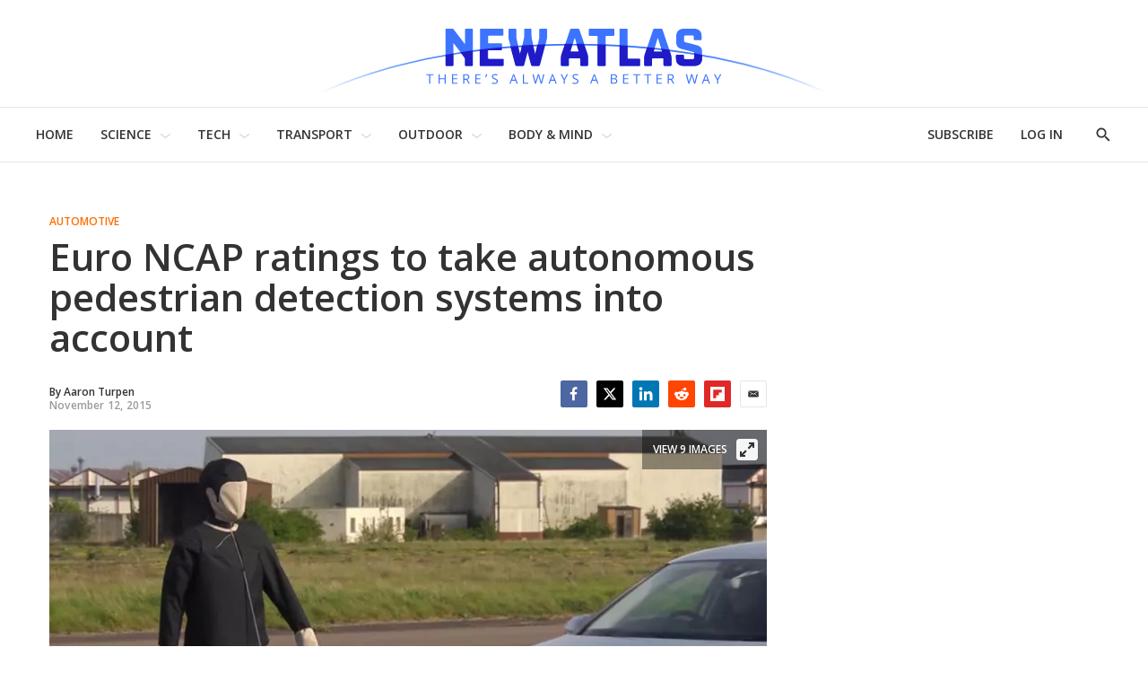

--- FILE ---
content_type: application/javascript
request_url: https://html-load.com/script/newatlas.com.js?hash=-1866409204
body_size: 173036
content:
// 
!function(){function a2Y(t,e){const n=a2A();return(a2Y=function(t,e){return n[t-=436]})(t,e)}function a2A(){const t=['[name^="google_ads_iframe"]',"location","bzVoa203OHVwMnl4d3Z6c2owYXQxYmdscjZlaTQzbmNx","https://consent.up.welt.de","<length-percentage>&&hanging?&&each-line?","partitioned","as_window_id","<'-ms-scroll-snap-type'> <'-ms-scroll-snap-points-x'>","findWsEnd","pop","dppx","s0.2mdn.net","https://s.html-load.com","stylesheetUrlsToLoadBeforeHooking","[auto|<length-percentage>]{1,2}","getLocation","a3luYg==","Response_url","MediaSettingsRange","gpt-funke","tagNameFilter","c.appier.net","script_abort","light","LayerList","bTg5NjFxd3pnaHUyN3hlb2FwbjNrNWlsdnJmamM0c3l0MA==","HTMLAnchorElement_hostname","ReadableStream is not supported in fetchLater","@top-left-corner|@top-left|@top-center|@top-right|@top-right-corner|@bottom-left-corner|@bottom-left|@bottom-center|@bottom-right|@bottom-right-corner|@left-top|@left-middle|@left-bottom|@right-top|@right-middle|@right-bottom","ad.smaato.net","<'text-wrap-mode'>||<'text-wrap-style'>",'","width":160,"height":600,"position":{"selector":"div#contents","position-rule":"child-0","insert-rule":[]},"original-ads":[{"selector":"div#contents > span#ads"}],"attributes":[]}]}',"urlRegex","[<length>|<percentage>]{1,4}","svw","set-cookie","window.parent._df.t","cqi","<'border-bottom-left-radius'>","dogdrip.net","declarators","ABCDEFGHIJKLMNOPQRSTUVWXYZabcdefghijklmnopqrstuvwxyz0123456789+/","bot","clear","Expected more digits in base 64 VLQ value.","[row|column]||dense","HTMLStyleElement_insertBefore","skipValidation","mismatchOffset","String_replace","bind","adm","normal|<baseline-position>|<content-distribution>|<overflow-position>? <content-position>","3rd-party xhr abort","Load stylesheet results: ","gpt-tdn","leaderboard","https://aax.amazon-adsystem.com/e/dtb/bid","gpt-geniee","pubkey","lexer","window.Notification is undefined","<font-stretch-absolute>","hbwrapper.com","edl","HTMLMediaElement_src","/negotiate/v3/iframe?passcode=","-moz-linear-gradient( <-legacy-linear-gradient-arguments> )|-webkit-linear-gradient( <-legacy-linear-gradient-arguments> )|-o-linear-gradient( <-legacy-linear-gradient-arguments> )","parseCustomProperty","jump-start|jump-end|jump-none|jump-both|start|end","charCode","Token","_file","prompt","__$webdriverAsyncExecutor","ADS_FRAME","querySelector","Unknown type: ",".end","dyv1bugovvq1g.cloudfront.net","mask","Mismatch","3rd-party xhr unexpected response","not <style-in-parens>|<style-in-parens> [[and <style-in-parens>]*|[or <style-in-parens>]*]","scaleZ( [<number>|<percentage>] )","':' [before|after|first-line|first-letter]","<symbol>+","{-token","__nightmare","test/view/passed","<keyframe-selector># { <declaration-list> }","HTMLTableColElement","N2d0a3JwYzQ1bndoNmk4amZ2OTNic3lsYXFlem11Mm8xMA==","var( <custom-property-name> , <declaration-value>? )","normal|ultra-condensed|extra-condensed|condensed|semi-condensed|semi-expanded|expanded|extra-expanded|ultra-expanded|<percentage>","tag","window.parent.document.domain;","safari","/report","Blob","Click","osano-","Unknown property","failed","explicit","substrToCursor","MHQ4a2JmMjZ1ejlzbWg3MTRwY2V4eQ==","logCmpBlockingStatus","XMLHttpRequest_statusText","content-ad","<head","loc","auto|stable&&both-edges?","charCodeAt","fromCodePoint","eat","start|center|space-between|space-around","encodeUrl","protectCss","function ","firefox_etp_enabled","eWJmcQ==","domain switched","as_json_modifier","window.parent.parent.apstag.runtime.callCqWrapper","Document_querySelector","generatedLine","is_admiral_active","repeating-conic-gradient( [from <angle>]? [at <position>]? , <angular-color-stop-list> )","closed","contentDocument","node","onmozfullscreenchange","nightmare","none|[[<dashed-ident>||<try-tactic>]|<'position-area'>]#","none|always|column|page|spread","symplr","cqw","indiatimes.com","/negotiate/v2/image?width=","XMLHttpRequest_responseText","profile","Window_open","getEvents","prototype","<ident>|<function-token> <any-value> )","bWFHO0ZULmUyY1l6VjolaX0pZzRicC1LVVp5PHdMCl8/","slotRenderEnded","frameElement","[alternate||[over|under]]|inter-character","omid-","<html></html>","checkAtruleDescriptorName","ad01","device-cmyk( <number>#{4} )","ME5tfXViQzlMNmt7Nygibng+cz1Lb11JQncveVNnZiVX","ric","w2g","clear|copy|source-over|source-in|source-out|source-atop|destination-over|destination-in|destination-out|destination-atop|xor","color-mix( <color-interpolation-method> , [<color>&&<percentage [0,100]>?]#{2} )","throw","hooked","[<url>|<gradient>|none] [<length-percentage>{4} <-webkit-mask-box-repeat>{2}]?","infinityfree.com","b3U3ZXJjdnc5bDAxeWdobmZpcDY4NWJ6eHF0YWszc2ptNA==","drag|no-drag","setAttributeNS","getOutOfPage","encodeId","Navigator"," daum[ /]| deusu/| yadirectfetcher|(?:^|[^g])news(?!sapphire)|(?<! (?:channel/|google/))google(?!(app|/google| pixel))|(?<! cu)bots?(?:\\b|_)|(?<!(?:lib))http|(?<![hg]m)score|@[a-z][\\w-]+\\.|\\(\\)|\\.com\\b|\\btime/|^<|^[\\w \\.\\-\\(?:\\):]+(?:/v?\\d+(?:\\.\\d+)?(?:\\.\\d{1,10})*?)?(?:,|$)|^[^ ]{50,}$|^\\d+\\b|^\\w*search\\b|^\\w+/[\\w\\(\\)]*$|^active|^ad muncher|^amaya|^avsdevicesdk/|^biglotron|^bot|^bw/|^clamav[ /]|^client/|^cobweb/|^custom|^ddg[_-]android|^discourse|^dispatch/\\d|^downcast/|^duckduckgo|^facebook|^getright/|^gozilla/|^hobbit|^hotzonu|^hwcdn/|^jeode/|^jetty/|^jigsaw|^microsoft bits|^movabletype|^mozilla/5\\.0\\s[a-z\\.-]+$|^mozilla/\\d\\.\\d \\(compatible;?\\)$|^mozilla/\\d\\.\\d \\w*$|^navermailapp|^netsurf|^offline|^owler|^php|^postman|^python|^rank|^read|^reed|^rest|^rss|^snapchat|^space bison|^svn|^swcd |^taringa|^thumbor/|^track|^valid|^w3c|^webbandit/|^webcopier|^wget|^whatsapp|^wordpress|^xenu link sleuth|^yahoo|^yandex|^zdm/\\d|^zoom marketplace/|^{{.*}}$|adscanner/|analyzer|archive|ask jeeves/teoma|bit\\.ly/|bluecoat drtr|browsex|burpcollaborator|capture|catch|check\\b|checker|chrome-lighthouse|chromeframe|classifier|cloudflare|convertify|crawl|cypress/|dareboost|datanyze|dejaclick|detect|dmbrowser|download|evc-batch/|exaleadcloudview|feed|firephp|functionize|gomezagent|headless|httrack|hubspot marketing grader|hydra|ibisbrowser|images|infrawatch|insight|inspect|iplabel|ips-agent|java(?!;)|jsjcw_scanner|library|linkcheck|mail\\.ru/|manager|measure|neustar wpm|node|nutch|offbyone|optimize|pageburst|pagespeed|parser|perl|phantomjs|pingdom|powermarks|preview|proxy|ptst[ /]\\d|reputation|resolver|retriever|rexx;|rigor|rss\\b|scanner\\.|scrape|server|sogou|sparkler/|speedcurve|spider|splash|statuscake|supercleaner|synapse|synthetic|tools|torrent|trace|transcoder|url|virtuoso|wappalyzer|webglance|webkit2png|whatcms/|zgrab","https://html-load.com","initInventoryFrame","__driver_unwrapped","isVisible","adtelligent.com","sources"," is blocked","as_domain","padding-right","pluginsLength","adsinteractive.com","` is missed","forEachRight","replaceSync","element( <custom-ident> , [first|start|last|first-except]? )|element( <id-selector> )","originalPositionFor","scrollX","inline|block|horizontal|vertical","Maximum iteration number exceeded (please fill an issue on https://github.com/csstree/csstree/issues)","isInIframe","?as-revalidator=","URL","https://consent.yorkshirepost.co.uk","height:    600px; position: sticky; top: 20px; display: block; margin-top: 20px; margin-right: 10px;","notificationPermissions signal unexpected behaviour","getDomId","<color>&&<color-stop-angle>?","main_richload","shouldUseOrigin","normal|auto|<position>","iframe load error: ","gpt-highfivve","localhost|dable\\.io","logicieleducatif.fr","':' <pseudo-class-selector>|<legacy-pseudo-element-selector>","<clip-source>|[<basic-shape>||<geometry-box>]|none","endsWith","vmax","key","promise","[center|[[left|right|x-start|x-end]? <length-percentage>?]!]#","[<box>|border|padding|content|text]#","RegExp_test","HTMLLinkElement","MessageEvent_data","generated","tpdads.com","doubleverify.com","HTMLElement_innerText","auto|normal|stretch|<baseline-position>|<overflow-position>? [<self-position>|left|right]","<color>{1,4}","auto|none|preserve-parent-color","powerad.ai","First-party image load failed","start|end|center|stretch","return","botd","auto|<custom-ident>","Element_removeAttribute","phantomjs","redir","amazon-adsystem.com","pipeThrough","errArgs","https://img-load.com","[<counter-name> <integer>?|<reversed-counter-name> <integer>?]+|none","clone","2mdn.net","8573741755808484570000","condition","teads",'<html><head><script src="',"Dimension","https://fb.html-load.com","[clip|ellipsis|<string>]{1,2}","SyntaxReferenceError","skip-node","'[' <custom-ident>* ']'","nowrap|wrap|wrap-reverse","skin_wrapper","rch","pbjsList","cultureg","getDetections","Operator","custom","tokenCount","functionBind","x-frame-height",".gamezop.com","detections","; HttpOnly","ar-v1","unhandled exception - ","getOwnPropertyDescriptor","auto","from|to|<percentage>|<timeline-range-name> <percentage>","jsHeapSizeLimit",'"inventories"',"sendXHR","cursor","filter","as-tester-handler-added","scrollBy","sn-","3rd-party fetch unexpected response","Worker","<target-counter()>|<target-counters()>|<target-text()>","https://consent.newcastleworld.com","cmE7TUg3emZBb1EJeFRVaD9uPSFOSks5PHZgNXsjbVsz","ACK","<wq-name>","from( <color> )|color-stop( [<number-zero-one>|<percentage>] , <color> )|to( <color> )","/cou/iframe","[<container-name>]? <container-condition>","DocumentFragment_querySelector","core-ads","none|[first||[force-end|allow-end]||last]","'.' <ident-token>","lookupOffsetNonSC","thread-","XMLHttpRequest_send","welt.de","blN5TkRHJ01qL288VSBsIlFFa21pWDJIe1pZSmg0JT1f","declarationList","none|in-flow|all","Mozilla/5.0 (Windows NT 10.0; Win64; x64) AppleWebKit/537.36 (KHTML, like Gecko) Chrome/134.0.0.0 Safari/537.36","<'container-name'> [/ <'container-type'>]?","flat|preserve-3d","fundingchoicesmessages.google.com","modifier","leftComparison","import('","visit","player","method","ivt","normal|pre|nowrap|pre-wrap|pre-line|break-spaces|[<'white-space-collapse'>||<'text-wrap'>||<'white-space-trim'>]","minutemedia-prebid.com","a24xZWhvNmZqYnI0MHB4YzlpMnE=","padding-top","equals","insertBefore","brainlyads.com","writeln","isBrave","getLocationFromList","getAtrule","yieldlove-ad-serving.net","https://07c225f3.online","forEach","border","svb","aWQ=","<'min-width'>","attributionSrc","cover|contain|entry|exit|entry-crossing|exit-crossing","kargo-",'link[rel="stylesheet"][href*="',"selector( <complex-selector> )","statusText","data-","normal|reverse|inherit","https://ssb-global.smartadserver.com/api/bid","[AdBlockDetector] Snippet adblock detected","HTMLMediaElement","[AdShield API] All cmds executed, ready for new cmds","scope","auto|inter-character|inter-word|none","<'grid-row-gap'> <'grid-column-gap'>?","label","MAIN","7cfdc6c7","[visible|hidden|clip|scroll|auto]{1,2}|<-non-standard-overflow>","webDriver","layer( <layer-name> )","eachMapping","none|vertical-to-horizontal","DOMParser","<shape-box>|fill-box|stroke-box|view-box","( [<mf-plain>|<mf-boolean>|<mf-range>] )","Blocked ","scroll|fixed|local","merequartz.com","butt|round|square","Element_getAttribute","coachjs","Unexpected combinator","getSlots","northernirelandworld.com","agkn.com","contentWindow","body > a > div > div > img","WhiteSpace","data-cmp-ab","number","active","window.top._df.t","yandex.com","isFirefox","<url>","layer","getLocationRange","compareByOriginalPositionsNoSource","Promise","../","/iu3","Keyword","<'flex-shrink'>","scrollTo","repeat|no-repeat|space|round","WebGLRenderingContext.getParameter is not a function","<line-width>","element-attributes","notifications","none|auto|[<string> <string>]+","right","normal|small-caps|all-small-caps|petite-caps|all-petite-caps|unicase|titling-caps","<attachment>#","linear|radial","can't access user-agent","socdm.com","adma","abs"," | ","as-event-handler-added","reserved2","toArray","ayads.co","!important","svi","Chrome/","analytics_ds","sourceMapURL could not be parsed","normal|break-word","edinburghnews.scotsman.com","setRequestHeader","<rectangular-color-space>|<polar-color-space>|<custom-color-space>","none|railed","HTMLAnchorElement_target","auto|none|[[pan-x|pan-left|pan-right]||[pan-y|pan-up|pan-down]||pinch-zoom]|manipulation","charAt","cmpChar","c3ZtbQ==",":after","parseFloat","getType","toLog","adv-","whatcardev.haymarket.com","https://www.google.com","kueezrtb.com","EOF-token","; Partitioned","text_ad","RegExp",".constructor","[auto? [none|<length>]]{1,2}","auto|none|enabled|disabled","myhomebook.de","event_sample_ratio","ZndiaA==","data-src","<'inline-size'>","HTMLScriptElement_attributionSrc",'<div class="CAN_ad">',"&error=","Combinator is expected","ad.as.amanad.adtdp.com","padding-box|content-box","webkit","SYN_URG","admaru.net","options","ignore|stretch-to-fit","sentrySampleRatio","SVGElement","\\$&","hotjar.com","link","[common-ligatures|no-common-ligatures]","auto|baseline|before-edge|text-before-edge|middle|central|after-edge|text-after-edge|ideographic|alphabetic|hanging|mathematical","HTMLIFrameElement_contentWindow","dvmax","default|none","Unsupported version: ","block|inline|run-in","document.head.appendChild, removeChild, childNodes","HTMLIFrameElement_contentDocument","margin-top","onetrust.com","purpose","nextState","[<position> ,]? [[[<-legacy-radial-gradient-shape>||<-legacy-radial-gradient-size>]|[<length>|<percentage>]{2}] ,]? <color-stop-list>","__fxdriver_unwrapped","Url or Function is expected","banner_ad","setSourceContent","( <media-condition> )|<media-feature>|<general-enclosed>","<hex-color>|<color-function>|<named-color>|<color-mix()>|transparent","sort","left","auto|<color>","jizsl_","wrap|none","adblock_fingerprint","none|<length-percentage>|min-content|max-content|fit-content|fit-content( <length-percentage> )|stretch|<-non-standard-size>","radial-gradient( [<ending-shape>||<size>]? [at <position>]? , <color-stop-list> )","https://ads.nicovideo.jp",'<div class="CAN_content">',"sessionId","go.affec.tv","bidder","MatchOnceBuffer","running|paused","[<ident-token>|'*']? '|'","Hex digit or question mark is expected","rotate( [<angle>|<zero>] )","leader( <leader-type> )","requestNonPersonalizedAds","innerWidth","DisallowEmpty"," is not a constructor or null","aXp4c29tcWgzcDhidmdhNDl3N2Z5MnRsdWM2ZTVuMDFy","shouldRecover evaluation error:","first","as-check-script-blocked","EventTarget_addEventListener","tagName","googlesyndication\\.com","peek","sameSite","visible","'>'|'+'|'~'|['|' '|']","dvh","HTMLAnchorElement_hash","sync.search.spotxchange.com","requestIdleCallback","richaudience.com","selenium","<?lit$","gpt-anymind","configurable","form","[data-ad-client]","recognizer","text","&domain=","safari/firefox iframe timeout"," is blocked.","search",'link[rel="icon"]',"as_handler_set","pseudo","<'opacity'>","https://onetag-sys.com/prebid-request","none|<custom-ident>+","image","none|<shadow-t>#","(-token",'link[rel="preload"][as="script"][href="',"a2Zwdg==","gpt-publisher","Element not visible v2 | ","Comment","travle.earth","document.createElement","adngin-","orbidder.otto.de","isNameCharCode","img_dggnaogcyx5g7dge2a9x2g7yda9d","Timed out waiting for consent readiness","<'-ms-content-zoom-limit-min'> <'-ms-content-zoom-limit-max'>","HTMLIFrameElement_name","gpt_slot_found",".umogames.com","semicolon-token","[full-width|proportional-width]","normal|stretch|<baseline-position>|<overflow-position>? [<self-position>|left|right]|legacy|legacy&&[left|right|center]","-apple-system|BlinkMacSystemFont","<number>|<dimension>|<ident>|<ratio>","left|right|none|inline-start|inline-end","[<page-selector>#]?","1nlsdkf","cooktoria.com","terms","none|path( <string> )","techbook.de","rtt","teads.tv","( <container-condition> )|( <size-feature> )|style( <style-query> )|<general-enclosed>","as-search-","auto|<length>","<string>|<custom-ident>+","text-ads","scaleY( [<number>|<percentage>] )","forEachToken","linear|<cubic-bezier-timing-function>|<step-timing-function>","<'animation-duration'>||<easing-function>||<'animation-delay'>||<single-animation-iteration-count>||<single-animation-direction>||<single-animation-fill-mode>||<single-animation-play-state>||[none|<keyframes-name>]||<single-animation-timeline>","HTMLIFrameElement_src","input","translate3d( <length-percentage> , <length-percentage> , <length> )","check","_as_prehooked_functions","privacymanager.io","getComponents","matrix3d( <number>#{16} )","v7.5.101","a-mo.net","width: 100vw; height: 100vh; z-index: 2147483647; position: fixed; left: 0; top: 0;","<fixed-breadth>|minmax( <fixed-breadth> , <track-breadth> )|minmax( <inflexible-breadth> , <fixed-breadth> )","<'min-block-size'>","display none","<noscript>","postrelease.com","not <media-in-parens>","[restore-rejections] restoreDeferredRejections__adblock","https://orbidder.otto.de/bid","calc(","root|nearest|self","value","decorate","<compositing-operator>#","RunPerfTest","tan( <calc-sum> )","<single-animation-timeline>#","callback","_validateMapping","otSDKStub","3rd-party script error","document - link element","Element_classList","anymind360.com","aditude","<mf-name>","MediaQuery","consumeUntilBalanceEnd","meta","em5iZw==","_isTcfNeeded","ddg/","_blank","__proto__","normal|embed|isolate|bidi-override|isolate-override|plaintext|-moz-isolate|-moz-isolate-override|-moz-plaintext|-webkit-isolate|-webkit-isolate-override|-webkit-plaintext","consumeUntilSemicolonIncluded","https://qa.html-load.com","__prehooked","fields","pluginsArray","shouldRecover",", fetch: ","data","collapse|separate","appiersig.com","asin( <calc-sum> )","as_","cdn.nidan.d2c.ne.jp","signalStatus","uBlock Origin","Unexpected err while detecting cosmetic filter: ","issue","trim","_last","eDVBOGhFOT0KUUcxIkN1SidvVihJKT5sYlc0RCNlIEw2","ins.adsbygoogle","Boolean","Hash","sn_ad_label_","Css","programme.tv","hookWindowProperty Error: ","[<age>? <gender> <integer>?]","nextUntil","DeclarationList","mixed|upright|sideways","onetrust-","and","<generic-script-specific>|<generic-complete>|<generic-incomplete>|<-non-standard-generic-family>","4dex.io","createDescriptor","serverbid.com","tel:","<masking-mode>#","target-counters( [<string>|<url>] , <custom-ident> , <string> , <counter-style>? )","target","transparent|aliceblue|antiquewhite|aqua|aquamarine|azure|beige|bisque|black|blanchedalmond|blue|blueviolet|brown|burlywood|cadetblue|chartreuse|chocolate|coral|cornflowerblue|cornsilk|crimson|cyan|darkblue|darkcyan|darkgoldenrod|darkgray|darkgreen|darkgrey|darkkhaki|darkmagenta|darkolivegreen|darkorange|darkorchid|darkred|darksalmon|darkseagreen|darkslateblue|darkslategray|darkslategrey|darkturquoise|darkviolet|deeppink|deepskyblue|dimgray|dimgrey|dodgerblue|firebrick|floralwhite|forestgreen|fuchsia|gainsboro|ghostwhite|gold|goldenrod|gray|green|greenyellow|grey|honeydew|hotpink|indianred|indigo|ivory|khaki|lavender|lavenderblush|lawngreen|lemonchiffon|lightblue|lightcoral|lightcyan|lightgoldenrodyellow|lightgray|lightgreen|lightgrey|lightpink|lightsalmon|lightseagreen|lightskyblue|lightslategray|lightslategrey|lightsteelblue|lightyellow|lime|limegreen|linen|magenta|maroon|mediumaquamarine|mediumblue|mediumorchid|mediumpurple|mediumseagreen|mediumslateblue|mediumspringgreen|mediumturquoise|mediumvioletred|midnightblue|mintcream|mistyrose|moccasin|navajowhite|navy|oldlace|olive|olivedrab|orange|orangered|orchid|palegoldenrod|palegreen|paleturquoise|palevioletred|papayawhip|peachpuff|peru|pink|plum|powderblue|purple|rebeccapurple|red|rosybrown|royalblue|saddlebrown|salmon|sandybrown|seagreen|seashell|sienna|silver|skyblue|slateblue|slategray|slategrey|snow|springgreen|steelblue|tan|teal|thistle|tomato|turquoise|violet|wheat|white|whitesmoke|yellow|yellowgreen","[<declaration>? ';']* <declaration>?","normal|<try-size>","pb_","Document_querySelectorAll","sqrt( <calc-sum> )","priority","[normal|x-slow|slow|medium|fast|x-fast]||<percentage>","parseFromString","Element_querySelector","https://ads.yieldmo.com/exchange/prebid","auto|<integer>{1,3}","cancelIdleCallback","Warning: set-cookie-parser appears to have been called on a request object. It is designed to parse Set-Cookie headers from responses, not Cookie headers from requests. Set the option {silent: true} to suppress this warning.","none|non-scaling-stroke|non-scaling-size|non-rotation|fixed-position","reserved2Output","onmousedown","option priority is invalid","polarbyte","toStringTag","SharedWorker",". Please enable 3rd-party image loading.","cdn.iubenda.com","<complex-real-selector-list>","callPhantom"," or hex digit","publift","grippers|none","iu_parts","j7p.jp","auto? [none|<length>]","auto|smooth","blocked","additionalAdsBait","Function_toString",": [left|right|first|blank]","false","findValueFragments","HTMLElement_title","num","abs( <calc-sum> )","blocking_ads","cqh","HTMLVideoElement","all","Multiplier","fo2nsdf","logs","some","unsortedForEach","<'border-bottom-right-radius'>","matrix( <number>#{6} )","__lastWatirAlert","isParentsDisplayNone","dmJybDRzN3U5ZjhuejVqcHFpMG13dGU2Y3loYWcxM294","ag.dns-finder.com","https://tlx.3lift.com/header/auction","onWhiteSpace","Invalid base64 digit: ","important","getClickUrl","<single-transition>#","prependData","element","<simple-selector>#","border-box|padding-box|content-box","trys","atrules","isGecko","exports","symbol","matchRef","a3JCSnREKFFsdl4+I1toe1gxOW8mU0VBTS9uIk89IDA1UA==","versions","HTMLLinkElement_href","splice","img","<url> <decibel>?|none","bottom","yorkshirepost.co.uk","concat","documentElementKeys","<'text-emphasis-style'>||<'text-emphasis-color'>","initMain","cdn-exchange.toastoven.net","<line-style>","pagehide","load","clean","ident-token","invert(","randomUUID","sp_message_","[<string>|contents|<image>|<counter>|<quote>|<target>|<leader()>|<attr()>]+","sdkVersion","6SZLgee","2SPosLl","cache_is_blocking_acceptable_ads","result","https://fastlane.rubiconproject.com/a/api/fastlane.json","nn_","NestingSelector","/f.min.js","responseText","azUyM3RscHplcXZzMHlqaDgxb2d1YTZ3bmJyN2M5bWY0aQ==","Generic","none|[x|y|block|inline|both] [mandatory|proximity]?","content-box|border-box|fill-box|stroke-box|view-box","<font-weight-absolute>|bolder|lighter","overlay|-moz-scrollbars-none|-moz-scrollbars-horizontal|-moz-scrollbars-vertical|-moz-hidden-unscrollable","aTtVaidbPHciRFQwbFpMZ1M4ZiNoeHNNVn10eTpFLSlg","getUserIds","NGJvdjI4c3lxN3hhY2VnNjVmbTA5cnQzbGlobmt1empwMQ==","https://t.html-load.com","https:","/cgi-bin/PelicanC.dll","ex.ingage.tech","pghub.io","Unknown node type: ","Zm1qeA==","Element_className","<'right'>","chained|none","sourceRoot","adsdk.microsoft.com","https://fb.content-loader.com","af8d5326",", width: ","https://ib.adnxs.com/ut/v3/prebid","Element_setAttributeNS","blur","media","ownKeys","none|auto|textfield|menulist-button|<compat-auto>","eventStatus","CDO-token","snigel-","column","Hex digit is expected","advertisement","hasFocus","` structure definition","cqmax","as_parent","[[left|center|right|span-left|span-right|x-start|x-end|span-x-start|span-x-end|x-self-start|x-self-end|span-x-self-start|span-x-self-end|span-all]||[top|center|bottom|span-top|span-bottom|y-start|y-end|span-y-start|span-y-end|y-self-start|y-self-end|span-y-self-start|span-y-self-end|span-all]|[block-start|center|block-end|span-block-start|span-block-end|span-all]||[inline-start|center|inline-end|span-inline-start|span-inline-end|span-all]|[self-block-start|center|self-block-end|span-self-block-start|span-self-block-end|span-all]||[self-inline-start|center|self-inline-end|span-self-inline-start|span-self-inline-end|span-all]|[start|center|end|span-start|span-end|span-all]{1,2}|[self-start|center|self-end|span-self-start|span-self-end|span-all]{1,2}]","vendor","<integer>","<mf-plain>|<mf-boolean>|<mf-range>","notificationPermissions","window.as_location","Selector","not-","adSlot","visible|hidden","flags","History_replaceState","replaceChild","htlb.casalemedia.com","onclick","_grecaptcha_ready","scribd.com","fill|contain|cover|none|scale-down","stopImmediatePropagation","revert","fs-","wrong googletag.pubads()","qrscanner.net","neoera-cdn.relevant-digital.com","CSSStyleSheet_insertRule","Failed to decode protect-url: url is empty","default","dispatchEvent","isArray","N/A","Condition","limit_memory_filter","timeout","getSetCookie","!self","7d518f02","urlFilter","application/json","Document_getElementsByTagName","':' <ident-token>|':' <function-token> <any-value> ')'","[<line-names>? [<track-size>|<track-repeat>]]+ <line-names>?","reverse","PseudoClassSelector","dvi","decodeUrl",", sample_ratio=","text/html","OWptYW53eXF4MHM1NHp1dG82aA==","<single-animation-play-state>#","<'min-height'>","script_onerror","SyntaxMatchError","cachedAt","decodeURI","https://ad-delivery.net/px.gif?ch=1","none|[underline||overline||line-through||blink]|spelling-error|grammar-error","givt_detected","cmVzZXJ2ZWQxSW5wdXQ=","NodeList","bad-url-token","Class extends value ","Terminate - not allowed running in iframe","[from-image||<resolution>]&&snap?","auto|none|<dashed-ident>|<scroll()>|<view()>","baseline|sub|super|text-top|text-bottom|middle|top|bottom|<percentage>|<length>","scanWord","microad.net","gpt-rubicon","<'border-top-left-radius'>","Failed to load profile: ","declaration","bad-string-token","\n--","circle( [<shape-radius>]? [at <position>]? )","HTMLLinkElement_as","_top","newcastleworld.com","rfihub.com","flat","unrulymedia.com","margin-right","getProperty","option sameSite is invalid","consumeNumber",".pages.dev","none|all|[digits <integer>?]","getCategoryExclusions","anymind","repeating-linear-gradient( [<angle>|to <side-or-corner>]? , <color-stop-list> )","SyntaxError","keyval","KHIlOTZqVks3e2tQCWdEaE9jRnMnMTtNIkl1UVoveXFB","Date.now","e-planning.net","blocked_filters","getElementById","<'border-image-source'>||<'border-image-slice'> [/ <'border-image-width'>|/ <'border-image-width'>? / <'border-image-outset'>]?||<'border-image-repeat'>","Scope","gdprApplies","` node type definition","proper.io","HyphenMinus is expected","anonymous","normal|<length-percentage>","$chrome_asyncScriptInfo","navigator.plugins.length is undefined","cookieless-data.com","` for ","loaded","Blocked prebid request for ","SYN","normal|none|[<content-replacement>|<content-list>] [/ [<string>|<counter>]+]?","EventTarget","deg","--\x3e","getVersion",", y: ","[<line-names>? [<fixed-size>|<fixed-repeat>]]* <line-names>? <auto-repeat> [<line-names>? [<fixed-size>|<fixed-repeat>]]* <line-names>?","gstatic.com","prod","undertone.com","XMLHttpRequest_responseURL","data-stndz-hidden","matched","reserved2Input","normalize","protectFetchInputSync shouldn't be called with ReadableStream","headers","defineOutOfPageSlot","VzB8N196fXtyb1lraFhMXiUoJy8+TnRRR2d1WlNBNHZV","querySelectorAll","_skipValidation","__webdriverFunc","dpcm","addModule",".get","HTMLSourceElement_src","option maxAge is invalid","<url>|<image()>|<image-set()>|<element()>|<paint()>|<cross-fade()>|<gradient>","calledSelenium","open-quote|close-quote|no-open-quote|no-close-quote","auto|none","\n  --------","<length-percentage>|<flex>|min-content|max-content|auto","<calc-value> ['*' <calc-value>|'/' <number>]*","kumo.network-n.com","shouldHookDomContentLoadedLateListeners","intentiq.com","send","List<","-moz-ButtonDefault|-moz-ButtonHoverFace|-moz-ButtonHoverText|-moz-CellHighlight|-moz-CellHighlightText|-moz-Combobox|-moz-ComboboxText|-moz-Dialog|-moz-DialogText|-moz-dragtargetzone|-moz-EvenTreeRow|-moz-Field|-moz-FieldText|-moz-html-CellHighlight|-moz-html-CellHighlightText|-moz-mac-accentdarkestshadow|-moz-mac-accentdarkshadow|-moz-mac-accentface|-moz-mac-accentlightesthighlight|-moz-mac-accentlightshadow|-moz-mac-accentregularhighlight|-moz-mac-accentregularshadow|-moz-mac-chrome-active|-moz-mac-chrome-inactive|-moz-mac-focusring|-moz-mac-menuselect|-moz-mac-menushadow|-moz-mac-menutextselect|-moz-MenuHover|-moz-MenuHoverText|-moz-MenuBarText|-moz-MenuBarHoverText|-moz-nativehyperlinktext|-moz-OddTreeRow|-moz-win-communicationstext|-moz-win-mediatext|-moz-activehyperlinktext|-moz-default-background-color|-moz-default-color|-moz-hyperlinktext|-moz-visitedhyperlinktext|-webkit-activelink|-webkit-focus-ring-color|-webkit-link|-webkit-text","sendBeacon","[auto|block|swap|fallback|optional]","Text","last","supplierId","extra","[left|right]||[top|bottom]","AdShield API cmd","window.process is","getComputedStyle","<media-in-parens> [and <media-in-parens>]+","option expires is invalid","readable","_sourcesContents","view( [<axis>||<'view-timeline-inset'>]? )","none|<angle>|[x|y|z|<number>{3}]&&<angle>","opt/","compact","N3k6eDIxOF1VI05DfW5XYU1Te0w=","div {}","[<'view-timeline-name'> <'view-timeline-axis'>?]#","general-enclosed","<'inset-inline-start'>","doctype","<easing-function>#","https://mp.4dex.io/prebid","Failed to detect bot:","gpt","tcString","gpt-minutemedia","groups","atob-btoa","entries","createList","mediaText","POST","max-width","hostname","elem","sdk","none|<offset-path>||<coord-box>","/bq/insert","getStorageUpdates"," > ","pos","bWpiMGZldTZseng3a3FoZ29wNGF0ODMxYzkyeXdpcjVu","%%%INV_CODE%%%","Frame not visible","cmVzZXJ2ZWQx","auto|after","CSSStyleDeclaration_cssText","string-api","document.documentElement is undefined","infinite|<number>","translateZ( <length> )","Yml4cXJod245emptNTRvMTJmZTBz","navigator.connection is undefined","ZT9gM0FVPDJaWzsJaUpFRlYnfFBhOFQ1ai0udiA6cSNIKQ==","ApplePayError","DONE","no-limit|<integer>","string-token","parentNode","auto|touch","EventTarget_removeEventListener","as-check-script-blocked-ready","thenStack","ancestorOrigins","<length> <length>?","AtruleDescriptor","fraudSensorParams","cmVzZXJ2ZWQy","XMLHttpRequest_status",'iframe[name="',"indexww.com","__as_xhr_onload","positions","revokeObjectURL","document.getElementsByTagName","setImmediate","display:inline-block; width:300px !important; height:250px !important; position: absolute; top: -10000px; left: -10000px; visibility: visible","none","selenium-evaluate","object-keys","https://ap.lijit.com/rtb/bid","adsinteractive","initLogMessageHandler","<'inset-block-end'>","360yield.com","sports-illustrated","cpmstar.com","HTMLAnchorElement_protocol","1rx.io",'[data-id^="div-gpt-ad"]',"CDC-token","'))","<'top'>","supports","iframe negotiate: safari/firefox timeout configured. timeout: ","S1ppe140PG0iNSdjJQpYTHVyeXBxQThbZUl3LURSfGtiQg==",'[id^="dfp-ad-"]',"reserved1","/cou/api_reco.php","read","insertList","}-token","flux-cdn.com","arrayBuffer","directives","Percent sign is expected","Terminate - bot detected","fuse","width not removed","PerformanceEntry_name","upload","cust_params","JSON_stringify","isVisibleDocument","Date.now is not a function","programme-tv.net","PerformanceResourceTiming_transferSize","a.teads.tv","Bad value for `","[none|<single-transition-property>]||<time>||<easing-function>||<time>||<transition-behavior-value>","freestar","MzZxejBtdjl0bmU3a3dyYTVpMXVqeDI4b3lmc3BjZ2xoNA==","normal|break-word|anywhere","ads.nicovideo.jp"," used broken syntax definition ","normal|stretch|<baseline-position>|[<overflow-position>? <self-position>]","IFrame","excludeHosts","normal|small-caps","allowPrebid","googleads.g.doubleclick.net","https://","HTMLFormElement_target","atob","3rd-party fetch error: ","adjacket","lvi","cs.lkqd.net","https://c.html-load.com","<keyframe-block>+","in2w_key","[stretch|repeat|round|space]{1,2}","ABCDEFGHIJKLMNOPQRSTUVWXYZabcdefghijklmnopqrstuvwxyz","default|menu|tooltip|sheet|none",", height: ","adroll.com","inset( <length-percentage>{1,4} [round <'border-radius'>]? )","even",'Delim "',"startsWith","AtrulePrelude","adjust.com","MediaQueryList","<-ms-filter-function>+","ad.doorigo.co.kr","PluginArray","styleSheets","consentframework.com","stroke","responseType","keepOriginalAcceptableAds","fromArray","createSingleNodeList","first-id.fr","/detect/script-block/script-blocked-checker","__isProxy","<url>|none","finally","Negotiate async ads failed: ","gpt_slot_rendered_time",'[id^="gpt_ad_"]',"none|[<'flex-grow'> <'flex-shrink'>?||<'flex-basis'>]","none|[<number>|<percentage>]{1,3}","<'position-try-order'>? <'position-try-fallbacks'>","auto||<ratio>","read-only|read-write|read-write-plaintext-only","<number>|left|center|right|leftwards|rightwards","[Bot] bot UA detected, ua=","onetag-sys.com","adwallpaper","<'inset-block'>","normal|multiply|screen|overlay|darken|lighten|color-dodge|color-burn|hard-light|soft-light|difference|exclusion|hue|saturation|color|luminosity","<bg-clip>#","edg/","x-frame-width","allowInterstitial","adcontainer","raw","matchStack",".workers.dev","char must be length 1","Number","lab( [<percentage>|<number>|none] [<percentage>|<number>|none] [<percentage>|<number>|none] [/ [<alpha-value>|none]]? )","<family-name>#","auto|<color>{2}","in [<rectangular-color-space>|<polar-color-space> <hue-interpolation-method>?|<custom-color-space>]","[first|last]? baseline","Element_getElementsByClassName","IdSelector","<'list-style-type'>||<'list-style-position'>||<'list-style-image'>","phantomas","<position>#","pubstack","recovery_adm_click_ar","Unknown at-rule","<'margin-left'>","api.adiostech.com","polygon( <fill-rule>? , [<length-percentage> <length-percentage>]# )","https://googleads.g.doubleclick.net/pagead/ads","ads-","content-box|border-box","<string> [<integer>|on|off]?","` in `","HTMLFormElement_action","AtKeyword","<length>{1,4}","tpmn","cmVzZXJ2ZWQySW5wdXQ=","json","<angle-percentage>","_parent","CDC","isEmpty","toISOString","gecko/","inventory_id","toString","resource","Unknown node type `","https://report.error-report.com/modal?eventId=&error=","high","<feature-value-block>+","document - find element","WEVRNSU8Sl9oIy4wZj92ZUs6ewlDdXRqYEJQOE5HVWIp","ssmas","intersectionRect","<'max-width'>","stackadapt.com","feature","onorientationchange","; Max-Age=","polarbyte.com","none|<integer>","<length>|auto","https://fb.css-load.com","<media-not>|<media-and>|<media-in-parens>","rotateY( [<angle>|<zero>] )","HTMLIFrameElement","__gpp not found within timeout","is_blocking_acceptable_ads","dsp-service.adtarget.biz","yahoo-mail-v1","auto|none|scrollbar|-ms-autohiding-scrollbar","Destroying blocked slots : ","XXX"," iterations","safari/firefox src fetch error","securepubads.g.doubleclick.net","none|mandatory|proximity","dWwyb3cwMWo5enE1OG1mazRjdjM3YWJzeWlndGVoNnhu","lookupType","consume","_ignoreInvalidMapping","append","hwb( [<hue>|none] [<percentage>|none] [<percentage>|none] [/ [<alpha-value>|none]]? )","addEventListener","ZmthZA==","redirect","nearest-neighbor|bicubic","odd","CAN_content","getAdserverTargeting","func","normal|[fill||stroke||markers]","string-try-catch","getSizes","none|all","<'width'>","Url","contain|none|auto","output","bTByeWlxdDgzNjJwMWZhdWxqNHpnaA==","skew( [<angle>|<zero>] , [<angle>|<zero>]? )","XncgVl8xcWs2OmooImc+aSVlfEwyY0k=","<'-ms-scroll-limit-x-min'> <'-ms-scroll-limit-y-min'> <'-ms-scroll-limit-x-max'> <'-ms-scroll-limit-y-max'>","read-","idSubstrings","<'border-top-width'>||<'border-top-style'>||<color>","<number>|<dimension>|<percentage>|<calc-constant>|( <calc-sum> )","<an-plus-b>|even|odd","[<'scroll-timeline-name'>||<'scroll-timeline-axis'>]#","XMLHttpRequest.onreadystatechange","content-security-policy","<page-selector-list>","Equal sign is expected","content","HEAD","omid_message_method","dXl5aw==","repeat( [auto-fill|auto-fit] , [<line-names>? <fixed-size>]+ <line-names>? )","https://pbs.nextmillmedia.com/openrtb2/auction","picrew.me","Failed to detect bot","http://api.dable.io/widgets/","none|all|<dashed-ident>#","__gads=ID=","pbstck.com","M2M1MWdvcTQwcHphbDlyNnh1dnRrZXkyc3duajdtaWhi","contents|none","JSON_parse","; Path=","enjgioijew","findLast","getContext","block|inline|x|y","auto|both|start|end|maximum|clear","toJSON","parseInt","[Bot] bot detected, botKind=","Element_attributes","leboncoin.fr","Spaces","HTMLCanvasElement.getContext is not a function","setProperty","property","<'inset'>","String or url() is expected","__as_new_xhr_data","attributeValueKeys","units","]-token","none|<transform-list>","bnh6bg==","normal|ultra-condensed|extra-condensed|condensed|semi-condensed|semi-expanded|expanded|extra-expanded|ultra-expanded","<'align-content'> <'justify-content'>?","appendData","RVlmP1JOMmF9V2JVNWVIX3xTdEpv","Y3J4bWpmN3loZ3Q2bzNwOGwwOWl2","upright|rotate-left|rotate-right","Ratio","light|dark|<integer [0,∞]>","installedModules","consumeUntilLeftCurlyBracket","wdioElectron","BotdError","next","padStart","<supports-condition>","can't access document.hidden","html","^(https?:)?\\/\\/ad\\.doubleclick\\.net\\/ddm\\/track(imp|clk)","snigel","localStorage","canvas","ms, passcode: ","Window_setTimeout","denied","<page-margin-box-type> '{' <declaration-list> '}'","shouldApplyGdpr","disallowEmpty","outerHTML","HTMLAnchorElement_href","tri","height","Blocked interstial slot define:","<single-animation>#","svmin","ContentWindow not found","_version","lvmin","appendScriptElementAsync","scrollHeight","larger|smaller","webkitTemporaryStorage","<'background-color'>||<bg-image>||<bg-position> [/ <bg-size>]?||<repeat-style>||<attachment>||<box>||<box>","/container.html","[CMP Log] Skipped due to sampling","', '*')<\/script>","\n   value: ","normal|<number>|<length>|<percentage>","isChannelConnected","<percentage>|<length>|<number>","Block","inside|outside","print","HTMLTableElement","adscale.de","https://pagead2.googlesyndication.com/gampad/ads","20030107","432haEFhA","https://cmp.myhomebook.de","window","adDiv","detect",' <html>\n      <head>\n        <style></style>\n        <style></style>\n        <style></style>\n        <style></style>\n        <style></style>\n        <style></style>\n        <meta name="as-event-handler-added" />\n      </head>\n      <body marginwidth="0" marginheight="0">\n        <a target="_blank" rel="noopener noreferrer" href>\n          <div id="container" class="vertical mid wide">\n            <div class="img_container">\n              <img src />\n            </div>\n            <div class="text_container">\n              <div class="title"></div>\n              <div class="description"></div>\n              <div class="sponsoredBy"></div>\n            </div>\n          </div>\n        </a>\n      </body>\n    </html>',"iterations","as_key","evalLength","isUnregistered","aXJycg==","Exception occurred in proxy property set ","advertisement-holder","thebrighttag.com","not <query-in-parens>|<query-in-parens> [[and <query-in-parens>]*|[or <query-in-parens>]*]","Performance.network","Field `","aniview.com","as_test","aria-label","filter, pointer-events","interstitial","MessagePort","; Priority=High","sidead","Google","/translator","publisher1st.com","esp.rtbhouse.com","invalid protect-id length: ","reserved1Input","hostage","normal|[<numeric-figure-values>||<numeric-spacing-values>||<numeric-fraction-values>||ordinal||slashed-zero]","none|<string>+","[[left|center|right]||[top|center|bottom]|[left|center|right|<length-percentage>] [top|center|bottom|<length-percentage>]?|[[left|right] <length-percentage>]&&[[top|bottom] <length-percentage>]]","_self","onParseError","RegExp_exec","credentials","ghi","Bad syntax reference: ","[<box>|border|padding|content]#","status","<color-stop-length>|<color-stop-angle>","getGPPData","width|height|block|inline|self-block|self-inline","toUTCString","<custom-ident>","; Expires=","port1","adpushup.com","document.getElementsByClassName","url( <string> <url-modifier>* )|<url-token>","cDkxdHp4NGlic2h3ZjNxeWVuNTA2dWdvMm1rdjhscmpjNw==","iframe error event","CDO","trvdp.com","base64 failed","#adshield","tokenType","HTMLAnchorElement_host","adpushup","collapse|discard|preserve|preserve-breaks|preserve-spaces|break-spaces","adsrvr.org","cssRules","initLogUploadHandler","http://127.0.0.1","ad.gt","message","Function name must be `url`","height:    250px; position: sticky; top: 20px; display: block; margin-top: 20px; margin-right: 10px;","https://cdn.privacy-mgmt.com","content-box|padding-box|border-box|fill-box|stroke-box|view-box","-src","crios","invalid url (anchor href set): ","Element_querySelectorAll","Failed to load 3rd-party image: ","scroll","<line-width>||<line-style>||<color>","<dashed-ident>","cache_is_blocking_ads","insert","/negotiate/css","adshield-native","6d29821e","INVENTORY_FRAME","<div","rel",'" is expected',"https://consent.northantstelegraph.co.uk","https://hbopenbid.pubmatic.com/translator","<inset()>|<xywh()>|<rect()>|<circle()>|<ellipse()>|<polygon()>|<path()>","consumeUntilExclamationMarkOrSemicolon","repeat-x|repeat-y|[repeat|space|round|no-repeat]{1,2}","<length>|<percentage>|auto","Document_cookie","[restore-rejections] handleQueued script_onerror","selectorList","media-amazon.com","mode","consents","auto|bar|block|underscore","copy","[restore-rejections] handleQueued fetch","Function.prototype.bind is undefined","<counter-style-name>|symbols( )","botd timeout","center|start|end|self-start|self-end|flex-start|flex-end","pn.ybp.yahoo.com","ActiveBorder|ActiveCaption|AppWorkspace|Background|ButtonFace|ButtonHighlight|ButtonShadow|ButtonText|CaptionText|GrayText|Highlight|HighlightText|InactiveBorder|InactiveCaption|InactiveCaptionText|InfoBackground|InfoText|Menu|MenuText|Scrollbar|ThreeDDarkShadow|ThreeDFace|ThreeDHighlight|ThreeDLightShadow|ThreeDShadow|Window|WindowFrame|WindowText","gwd-","MSG_ACK_VISIBLE","scorecardresearch.com","(E2) Invalid protect url: ","window.top.apstag.runtime.callCqWrapper","max( <calc-sum># )","Document_getElementsByClassName",'":[{"id":"',"parseRulePrelude","Profile is null or undefined","Response","now","Unexpected input","cookie","auto|crisp-edges|pixelated|optimizeSpeed|optimizeQuality|<-non-standard-image-rendering>","inmobi.com","level","performance","childNodes","findAllFragments","unset","replace|add|accumulate","sequentum","normal|bold|<number [1,1000]>","as_inventory_frame_listener_adder","[<length-percentage>|left|center|right] [<length-percentage>|top|center|bottom]?","naturalWidth","rawMessage","Event_stopPropagation","cyclic|numeric|alphabetic|symbolic|additive|[fixed <integer>?]|[extends <counter-style-name>]","<unknown>","setTargetingForGPTAsync","crwdcntrl.net","hadronid.net","appendChild","_sorted","test/v1ew/failed","cssTargetRegex","appendList","uBO:","none|[objects||[spaces|[leading-spaces||trailing-spaces]]||edges||box-decoration]","gw.geoedge.be","History","DOMParser_parseFromString","iframe negotiate: configure message timeout: ","<'pause-before'> <'pause-after'>?","api.assertcom.de","script-src","tunebat.com","[[auto|<length-percentage>]{1,2}]#","$cdc_asdjflasutopfhvcZLmcf","stpd.cloud","</a></span>","pub.doubleverify.com","auto|always|avoid|left|right|recto|verso","https://static.dable.io/dist/plugin.min.js","d15kdpgjg3unno.cloudfront.net","target-counter( [<string>|<url>] , <custom-ident> , <counter-style>? )","<wq-name>|<ns-prefix>? '*'","encodedBodySize","adContainer","document","true","nhn","/npm-monitoring","dvw","padding-bottom","frames","addAtrule_","TopLevelCss","checkStructure","Failed to get key from: ","umogames.com",".setPAAPIConfigForGPT","parseWithFallback","<'bottom'>","stickyads","BotDetector.detect can't be called before BotDetector.collect","as_location","atan2( <calc-sum> , <calc-sum> )","/recaptcha/api2/aframe","bricks-co.com","auto|from-font|[under||[left|right]]","<track-breadth>|minmax( <inflexible-breadth> , <track-breadth> )|fit-content( <length-percentage> )","visibility","ChromeDriverw","doubleclick\\.net","ads-refinery89.adhese.com","optidigital.com","<'align-self'> <'justify-self'>?","raptive","__webdriver_evaluate","top|bottom|block-start|block-end|inline-start|inline-end","<'border-top-color'>{1,2}","math-random","ODk1dDdxMWMydmVtZnVrc2w2MGh5empud28zNGJ4cGdp","HTMLElement_style","ignore|normal|select-after|select-before|select-menu|select-same|select-all|none","urlRegexes","matchMedia","layer(","skipSC","close","CSSMozDocumentRule","element-tagName","<absolute-size>|<relative-size>|<length-percentage>","<linear-gradient()>|<repeating-linear-gradient()>|<radial-gradient()>|<repeating-radial-gradient()>|<conic-gradient()>|<repeating-conic-gradient()>|<-legacy-gradient>","start|end|center|justify|distribute","1.9.1","https://cmp.computerbild.de","none|strict|content|[[size||inline-size]||layout||style||paint]","sepia( <number-percentage> )","try-catch","N is expected","includeHosts","none|<track-list>|<auto-track-list>","none|circle|disc|square","<line-width>{1,4}","skimresources.com","_asClickListeners","https://report.error-report.com/modal?eventId=&error=Vml0YWwgQVBJIGJsb2NrZWQ%3D&domain=","Percentage","succeedscene.com","ac-","Mesa OffScreen","reversed( <counter-name> )","Identifier or asterisk is expected","ease|ease-in|ease-out|ease-in-out|cubic-bezier( <number [0,1]> , <number> , <number [0,1]> , <number> )","<header","27d518f0","<declaration>","context","microad.jp","autoRecovery","gpt-adapex","string|color|url|integer|number|length|angle|time|frequency|cap|ch|em|ex|ic|lh|rlh|rem|vb|vi|vw|vh|vmin|vmax|mm|Q|cm|in|pt|pc|px|deg|grad|rad|turn|ms|s|Hz|kHz|%","HTMLImageElement","https://consent.sussexexpress.co.uk","Proxy","device-cmyk( <cmyk-component>{4} [/ [<alpha-value>|none]]? )","opera","scaleX( [<number>|<percentage>] )","adblock_circumvent_score","throwError","bhg.com","api","href","<integer>|<length>","[<length>|<number>]{1,4}","appier.net","asadcdn.com","defineProperty","start|center|end|baseline|stretch","postmedia.digital","dXk4b2EyczZnNGozMDF0OWJpcDdyYw==","manchesterworld.uk","rcap","tagan.adlightning.com","secure","rotateX( [<angle>|<zero>] )","min( <calc-sum># )","once","assign","playwire.com","api.ootoo.co.kr","-1000px","Group","[left|center|right|<length-percentage>] [top|center|bottom|<length-percentage>]","parseString","domains","QiBjMQkzRlklPGZfYjJsdV44Wk5DeiNHJ3ZXTTdyJlE9","cfdc6c77","rest","c3hwMlc5IC0zT25TJjdIPXJWNEQ7VFthdyFdTUFJL31MbA==","compareByGeneratedPositionsDeflatedNoLine","normal|compact",'div[aria-label="Ads"]',"adv-space","lvmax","rem","PerformanceResourceTiming_encodedBodySize","Element_tagName","html:not(:has(> head > style:only-child:contains(width:399px;height:411px)))","poster","DocumentFragment_querySelectorAll",'meta[name="as-event-handler-added"]',"throw new Error();","[object Reflect]","filename","clientWidth","djlhcHlpazYyMzBqNW1sN244YnVxcmYxemdzY2V3eHQ0","http","_prototype","<outline-radius>","googletag","lijit.com","checkAtrulePrelude","Unknown at-rule descriptor","cache_isbot","normal|allow-discrete","applyTo","removeAttribute","normal||[size|inline-size]","HTMLElement_dataset","d3IyNzV5b2dzajRrdjAzaXpjbngxdWFxYjhwZmxtNnRo","; Priority=Low","DOMTokenList","isAdBlockerDetected","Property","deep","normal|italic|oblique <angle>?","numeric-only|allow-keywords","pub_728x90","max-age","urlParse","not expected type of fetch Request: ","css","compareByGeneratedPositionsDeflated","remove","is_blocking_ads","eatDelim","Element_matches","insertRule","; Priority=Medium","setPAAPIConfigForGPT","XMLHttpRequest_open","HTMLAnchorElement_attributionSrc","sessionStorage","e|pi|infinity|-infinity|NaN","getAttributeKeys","browsiprod.com","pub_300x250","UnicodeRange","not <supports-in-parens>|<supports-in-parens> [and <supports-in-parens>]*|<supports-in-parens> [or <supports-in-parens>]*","additionalHeaders","close-error-report","xhr","googMsgType","addtl_consent",". Phase: ","attributeFilter","createAuctionNonce","mustExcludeStrings","hadron.ad.gt","webgl","contains","[auto|reverse]||<angle>","@stylistic|@historical-forms|@styleset|@character-variant|@swash|@ornaments|@annotation","webkitMediaStream","counters( <counter-name> , <string> , <counter-style>? )","direction","initial",'[class^="div-gpt-ad"]',"Match","/static/topics/topics_frame.html","<string>|<image>|<custom-ident>","\x3c!--","mod( <calc-sum> , <calc-sum> )","adform.net","border-box|content-box|margin-box|padding-box","integrity","<boolean-expr[","bGU0OTcxbTVpcnB1a3hqdjNzcTJvOHk2MGduYnp0aHdmYQ==","[discretionary-ligatures|no-discretionary-ligatures]","MessageEvent_origin","<'padding-left'>","liadm.com","AccentColor|AccentColorText|ActiveText|ButtonBorder|ButtonFace|ButtonText|Canvas|CanvasText|Field|FieldText|GrayText|Highlight|HighlightText|LinkText|Mark|MarkText|SelectedItem|SelectedItemText|VisitedText","cqb","728px","boundingClientRect","cmp_blocking_check","__fxdriver_evaluate","ad_","mediarithmics.com","focus/","[AdBlockDetector] acceptable ads check target ","Declaration","auto|<'border-style'>","Y29rcQ==","<id-selector>|<class-selector>|<attribute-selector>|<pseudo-class-selector>","properties","prepend","VHg8V3xYdmN1YkN6LWVrVS8gb2lNCSY6JUlnPjJoe3Nb","__lastWatirPrompt",'function t(n,r){const c=e();return(t=function(t,e){return c[t-=125]})(n,r)}function e(){const t=["501488WDDNqd","currentScript","65XmFJPF","stack","3191470qiFaCf","63QVFWTR","3331tAHLvD","3cJTWsk","42360ynNtWd","2142mgVquH","remove","__hooked_preframe","18876319fSHirK","defineProperties","test","1121030sZJRuE","defineProperty","9215778iEEMcx"];return(e=function(){return t})()}(function(n,r){const c=t,s=e();for(;;)try{if(877771===-parseInt(c(125))/1+-parseInt(c(141))/2*(parseInt(c(126))/3)+-parseInt(c(137))/4*(-parseInt(c(139))/5)+parseInt(c(136))/6+parseInt(c(128))/7*(-parseInt(c(127))/8)+parseInt(c(142))/9*(-parseInt(c(134))/10)+parseInt(c(131))/11)break;s.push(s.shift())}catch(t){s.push(s.shift())}})(),(()=>{const e=t;document[e(138)][e(129)]();const n=Object[e(135)],r=Object.defineProperties,c=()=>{const t=e,n=(new Error)[t(140)];return!!new RegExp(atob("KChhYm9ydC1vbi1pZnJhbWUtcHJvcGVydHl8b3ZlcnJpZGUtcHJvcGVydHkpLShyZWFkfHdyaXRlKSl8cHJldmVudC1saXN0ZW5lcg=="))[t(133)](n)};Object[e(135)]=(...t)=>{if(!c())return n(...t)},Object[e(132)]=(...t)=>{if(!c())return r(...t)},window[e(130)]=!0})();',"/negotiate/v4/xhr?passcode=","walk","domcontentloaded","none|capitalize|uppercase|lowercase|full-width|full-size-kana","loading","substringToPos","Yzc4NjNxYnNtd3k1NG90bmhpdjE=","api.receptivity.io","-webkit-gradient( <-webkit-gradient-type> , <-webkit-gradient-point> [, <-webkit-gradient-point>|, <-webkit-gradient-radius> , <-webkit-gradient-point>] [, <-webkit-gradient-radius>]? [, <-webkit-gradient-color-stop>]* )","generic","/pagead/drt/ui","documentFocus","Number, dimension, ratio or identifier is expected","performance_gpt_ad_rendered","advertisement__label","auto|thin|none","Advertisement","<blend-mode>|plus-lighter","[diagonal-fractions|stacked-fractions]","Module","gpt-andbeyond","HTMLTableCellElement","Identifier is expected","getEntriesByType","Element_innerHTML","body > a > div > div > div","<bg-image>||<bg-position> [/ <bg-size>]?||<repeat-style>||<attachment>||<box>||<box>","before doesn't belong to list","auto|start|end|left|right|center|justify","write","<combinator>? <complex-real-selector>","[[<integer>|infinite]{2}]#|auto","adingo.jp","values","` has no known descriptors","stats.wp.com","path( [<fill-rule> ,]? <string> )","removeProperty","brightness( <number-percentage> )","Not a Declaration node","contrast( [<number-percentage>] )","creativecdn.com","drop-shadow( <length>{2,3} <color>? )","Intl","<-ms-filter-function-progid>|<-ms-filter-function-legacy>","[none|<keyframes-name>]#","matches","__fpjs_d_m","use","podname.com","frameId","&height=","auto|<svg-length>","<'inset-block-start'>","ClassSelector","marphezis.com","enter","intervalId","_map","every","replaceScriptElementAsync","mailto:","[shorter|longer|increasing|decreasing] hue","reset","<time>|<percentage>","dvmin","recovery","HTMLVideoElement_src","ZGdnbg==","timesofindia.indiatimes.com","<custom-ident>|<string>","rotateZ( [<angle>|<zero>] )","margin-bottom","_names","row|row-reverse|column|column-reverse","ccgateway.net","Combinator","data-bypass-check-","appVersion","ot-","recovery_adm_gpt_request","en-us","hidden","No element indexed by ","CSSStyleDeclaration_setProperty","adhesion","Document_referrer","ds.uncn.jp","Brackets","btoa","pagead/js/dv3.js","gpt_","dvb","<url>|<string>","none|<length>","translateY( <length-percentage> )","script:","[<predefined-rgb-params>|<xyz-params>]","[object Intl]","none|forwards|backwards|both",".start","rad","balance","\n  ","navigator.permissions is undefined","as_version","[[left|center|right|top|bottom|<length-percentage>]|[left|center|right|<length-percentage>] [top|center|bottom|<length-percentage>]|[center|[left|right] <length-percentage>?]&&[center|[top|bottom] <length-percentage>?]]","end","[none|start|end|center]{1,2}","Expect `","documentElement","cmd","tokenize","isNaN","stringify","click","ads.linkedin.com","content|<'width'>","XMLHttpRequest_response","auto|none|visiblePainted|visibleFill|visibleStroke|visible|painted|fill|stroke|all|inherit","decodeURIComponent","searchParams","<grid-line> [/ <grid-line>]{0,3}","yieldlab.net","normal|none|[<common-lig-values>||<discretionary-lig-values>||<historical-lig-values>||<contextual-alt-values>]","adUnitPath","gblpids","<length>||<color>","[normal|<content-distribution>|<overflow-position>? [<content-position>|left|right]]#","<generic>","is_limited_ads","parseSourceMapInput","language","element display none important","createItem","iframe msg err: ","as-click-message-handler-added","text-ad-links","horizontal-tb|vertical-rl|vertical-lr|sideways-rl|sideways-lr|<svg-writing-mode>","grad","_WEBDRIVER_ELEM_CACHE","/media/vpaid-display/iframe.html","Blocked prebid request error for ","adlib","zemanta.com","open","as-revalidator","HTML","shouldPageviewOnUrlChange","<'margin-block-end'>","HTMLIFrameElement_srcdoc","ocelot.studio","delay","cef","https://consent.lep.co.uk","adshieldMaxRTT","isTargetUrl","navigator.plugins is undefined","xyz|xyz-d50|xyz-d65","})()","e6d29821","admiral","SECSSOBrowserChrome","defer","colon-token","stndz-","setPrototypeOf","repeat( [<integer [1,∞]>] , [<line-names>? <track-size>]+ <line-names>? )","https://consent.programme-tv.net","__as_is_xhr_loading","fonts.googleapis.com","userAgent","expires","gzip","set-cookie-parser encountered an error while decoding a cookie with value '",", scrollX: ","smadex.com","Must be between 0 and 63: ","nextSibling","e2VGJU9YclEyPm5wM0pOXTQ3dQ==","themoneytizer.com","Selector is expected","auto|fixed","KAlFSENfO3MvLldnTmZWbCB6OU1ZaFF9VGo6SkZVUykj","noopStr","none|chained","browserKind","Mozilla/5.0 (Macintosh; Intel Mac OS X 10_15_7) AppleWebKit/537.36 (KHTML, like Gecko) Chrome/139.0.0.0 Safari/537.36","fullscreen","languages","sourceMap","Node_textContent","ops","<box>|border|text","eval(atob('","<blend-mode>#","lvw","__hooked_preframe","rect( [<length-percentage>|auto]{4} [round <'border-radius'>]? )","nextNonWsCode","data-non-sharding","[<bg-layer> ,]* <final-bg-layer>","reject","flux.jp","start","cdn.adapex.io","max",'[id*="',"Forward report url to engineers","[-token","removeChild","blockIVT","min","json.parse","connection","AdShield API cmd.push","<color> <color-stop-length>?","male|female|neutral","protocol","inherit","headless_chrome","MSG_SYN_URG","decodeId","Terminate - keep original acceptable ads","YTI3NGJjbGp0djBvbXc2ejlnNXAxM3VzOGVraHhpcmZx","errorTrace","FeatureFunction","ADNXSMediation","Type","<length-percentage>","aXZtc2xyNDhhY2Uzem9rZ3h0MTBiNnA=","#as_domain","prev_iu_szs",'Identifier "',"normal|[<number> <integer>?]","httpEquiv","add|subtract|intersect|exclude","marker-mid","` for `visit` option (should be: ","not_blocking_ads","ports","HTMLTableCaptionElement","toSetString","auto|sRGB|linearRGB","else","bidsBackHandler","__esModule","prelude","enums","Element_ariaLabel","src","addConnectionHandler","match","ids","pbxai.com","Identifier is expected but function found","<media-not>|<media-and>|<media-or>|<media-in-parens>","no purpose 1 consent","YEg7NFN5TUIuCmZ1eG52I1JyUDNFSlEmOVlbTzBjCUNVbw==","Raw","listenerId","snigelweb.com","Integer is expected","startOffset","www.google.com","Document","stickyadstv.com","<urange>#","children"," node type","<symbol> <symbol>?","var(","rng","[<'outline-width'>||<'outline-style'>||<'outline-color'>]","Terminate - no active auto recovery","<'column-rule-width'>||<'column-rule-style'>||<'column-rule-color'>","searchfield|textarea|push-button|slider-horizontal|checkbox|radio|square-button|menulist|listbox|meter|progress-bar|button","cos( <calc-sum> )","combinator","campaignId","dmtkcw==","adfit","_as_injected_functions","HTMLAnchorElement_port","cookielaw.org","recoverAds","ads_","; Secure","true|false","targeting","<predefined-rgb> [<number>|<percentage>|none]{3}","videostep.com","Element_closest","nextCharCode","nicovideo.jp","blocked_script_cache","_selenium","as_adblock","[<compound-selector>? <pseudo-compound-selector>*]!","[above|below|right|left]? <length>? <image>?","cssText","https://fb2.html-load.com","padding|border","rightComparison","data-bypass-check-transform","baseURI","is_acceptable_ads_blocked","separate|collapse|auto","data-skip-protect-name","Too many hex digits","hsl|hwb|lch|oklch","<declaration>? [; <page-body>]?|<page-margin-box> <page-body>","cootlogix.com","<-webkit-gradient()>|<-legacy-linear-gradient>|<-legacy-repeating-linear-gradient>|<-legacy-radial-gradient>|<-legacy-repeating-radial-gradient>","<custom-ident> : <integer>+ ;","<relative-real-selector-list>","<compound-selector>#","[data-uri]","originalColumn","dzFHcD4weUJgNVl0XGU0Ml1eQzNPVVhnYiBufWEnVGZxew==","[AdBlockDetector] Request adblock detected. ","path","] by [","[native code]","<blur()>|<brightness()>|<contrast()>|<drop-shadow()>|<grayscale()>|<hue-rotate()>|<invert()>|<opacity()>|<saturate()>|<sepia()>","<frequency>|<percentage>","preventDefault","gpt-firstimpression","name","Nm52OGNqZ3picXMxazQ5d2x4NzUzYWU=","String","responseXML","hooking started without preframe hooking","sourceContentFor","syntaxStack","xx-small|x-small|small|medium|large|x-large|xx-large|xxx-large","option encode is invalid","set","ariaLabel","unknown","__tcfapi","readystatechange","tb|rl|bt|lr","nullable","javascript:","has","none|auto","MSG_SYN","fromSetString","<'border-style'>","<geometry-box>#","join","getTargetingKeys","svmax","admz","https://cmp.techbook.de","presage.io","https://cmp.osano.com","HTMLAnchorElement_search","MSG_ACK_INVISIBLE","prebid","<mask-layer>#","HTMLMetaElement","appsflyer.com","Value","test","googletagmanager.com","<number>","oklch( [<percentage>|<number>|none] [<percentage>|<number>|none] [<hue>|none] [/ [<alpha-value>|none]]? )","pub_300x250m","firstCharOffset","MyV0CXsycmNrZnlYUl0/TksmL0ZndztUU01tbi03X2lVLg==","googletag cmd unshift failed : ","webdriver","HTMLElement","none|<length-percentage> [<length-percentage> <length>?]?",'[id^="google_dfp_"]',"172191NWWIwp","NFdCXTM+CW89bk12Y0thd19yVlI3emxxbSlGcGA6VGdPJw==","closest-side|closest-corner|farthest-side|farthest-corner|contain|cover","srcset","distinctiveProps","consumeUntilLeftCurlyBracketOrSemicolon","mediatradecraft.com","any","<grid-line>"," |  ","scroll-position|contents|<custom-ident>",'a[target="_blank"][rel="noopener noreferrer"]:has(> div#container > div.img_container > img[src^="https://asset.ad-shield.cc"])\nbody > a[href^="https://www.amazon."][href*="tag=adshield"][target="_blank"]\nbody > a[href^="https://s.click.aliexpress.com"][target="_blank"][rel="noopener noreferrer"]\nadfm-ad\namp-ad-exit + div[class^="img_"]:has(+ div[aria-hidden="true"] + amp-pixel + amp-pixel)\namp-ad-exit + div[class^="img_"]:has(+ div[aria-hidden="true"] + amp-pixel + div[style^="bottom:0;right:0;width"])\namp-ad-exit + div[class^="img_"]:has(+ div[aria-hidden="true"] + div[style^="bottom:0;right:0;width"])\namp-img[class^="img_"][style="width:300px;height:250px;"]\namp-img[class^="img_"][style="width:336px;height:280px;"]\na[href*="-load"][href*=".com/content/"] > amp-img[src^="https://tpc.googlesyndication.com/daca_images/simgad/"]\na[href*="-load"][href*=".com/content/"][attributionsrc^="https://track.u.send.microad.jp"]\na[href*="-load"][href*=".com/content/"][style$="margin:0px auto;text-decoration:none;"]\na[href*="-load"][href*=".com/content/"][attributiondestination="https://appier.net"]\na[href*="-load"][href*=".com/content/"][style="display:inline-block;"]\na[href="javascript:void(window.open(clickTag))"] > div[id^="img_"]\na[style="text-decoration:none;"] > div[style^="border: none; margin: 0px;"]\na[style^="background:transparent url"][style*="html-load.com/"]\nbody > a[attributionsrc*="html-load.com/"]\nbody > a[href^="https://content-loader.com/content"][target="_top"]\nbody > a[href^="https://html-load.com/content"][target="_top"]\nbody > a[target="_blank"][rel="noopener noreferrer"][href^="https://07c225f3.online/content"][href*="/0/"]\nbody > a[target="_blank"][rel="noopener noreferrer"][href*="-load"][href*=".com/content/"][href*="/0/"]\nbody > div:not([class]):not([id]) > script + div[id^="img_"] > div[id^="img_"][visibility="visible"]\nbody > div:not([class]):not([id]) > script + div[id^="img_"] > script + span[id^="img_"][style] > a[href*="-load"][href*=".com/content/"]\nbody > div[class^="img_"] > a[href*="-load"][href*=".com/content/"][target="_blank"]\nbody > div[class^="img_"] > style + div[id^="img_"] + div[class^="img_"]\nbody > div[class^="img_"][id^="img_"] > button[type="button"][class^="img_"][id^="img_"]\nbody > div[id^="img_"] > div[style$="height:280px;"][class*=" img_"]\nbody > div[id^="img_"]:has(+ amp-pixel + amp-analytics)\nbody > div[id^="img_"]:has(+ amp-pixel + div[style^="bottom:0;right:0;width"])\nbody > div[style="display:inline"] > div[class^="img_"][id^="img_"]\nbody > iframe[src*="-load"][src*=".com/content/"] + div[id^="img_"]\nbody > iframe[src*="-load"][src*=".com/content/"] ~ script + div[class^="img_"]\nbody > script + div + div[style="display:inline"] > a[target="_blank"][href*="-load"][href*=".com/content/"]\nbody > script + script + script + div + div[style="display:inline"] > div:not([id]):not([class])\nbody > script + script + script + div + div[style="display:inline"] > div[class^="img_"][id^="img_"] > div[class^="img_"] > div[class^="img_"] > div[class*=" img_"] > a[href*="-load"][href*=".com/content/"][target="_blank"][rel="nofollow"]\nbody > script[src]:first-child + div:not([id]):not([class]) > script + script[src] + script + div[id^="img_"]\nbody > script[src]:first-child + script + div:not([id]):not([class]) > script + script[src] + script + div[id^="img_"]\nbody[class^="img_"] > div[style$="-webkit-tap-highlight-color:rgba(0,0,0,0);"]\nbody[class^="img_"][style$="running none;"]\nbody[class^="img_"][style^="background-color"]\nbody[class^="img_"][style^="opacity: 1;"]\nbody[onclick="ExitApi.exit();"][style="cursor:pointer"] > a[href="javascript:(function(){open(window.clickTag)})()"]\nbody[style$="transform-origin: left top;"] > div[id^="img_"]\ndiv:not([class]) + style + div[class^="img_"] > img[src*=".com/content/"]\ndiv[class^="img_"] > table[class^="img_"]\ndiv[class^="img_"][onclick^="handleClick(event, \'https:"]\ndiv[class^="img_"][started="true"]\ndiv[class^="img_"][style$="196px; position: absolute;"]\ndiv[class^="img_"][style="width:100%"]\ndiv[class^="img_"][style^="background: url("https://html-load.com"]\ndiv[class^="img_"][style^="grid-template-areas:\'product-image buy-box"]\ndiv[class^="img_"][style^="height:189px;"]\ndiv[class^="img_"][style^="width: 410px"] > div[class^="img_"] > lima-video\ndiv[class^="img_"][id^="img_"][active_view_class_name]\ndiv[class^="img_"][id^="img_"][style^="width: 300px; height: 254px;"]\ndiv[id^="img_"] > div[id^="img_"][style="width: auto;"]\ndiv[id^="img_"] > div[style$="text-decoration:none;width:300px;"]\ndiv[id^="img_"] > div[style^="margin:0;padding:0;"]\ndiv[id^="img_"] > svg[style$="overflow:visible;z-index:0;box-shadow:none;"]\ndiv[id^="img_"]:first-child > div[aria-hidden="true"] + div[id^="img_"]\ndiv[id^="img_"][class^="img_"][lang][style="overflow: hidden; width: 100%; height: 100%;"]\ndiv[id^="img_"][class^="img_"][mode]\ndiv[id^="img_"][coupang]\ndiv[id^="img_"][ggnoclick]\ndiv[id^="img_"][onclick="fireClickHandler()"]\ndiv[id^="img_"][onclick^="window.open"]\ndiv[id^="img_"][ontouchend$="touchEnd(event)"]\ndiv[id^="img_"][role="button"]\ndiv[id^="img_"][style*="font-family: arial, helvetica, sans-serif;"]\ndiv[id^="img_"][style$="height: 248px; overflow: hidden;"]\ndiv[id^="img_"][style$="height:100px;"]\ndiv[id^="img_"][style$="height:90px;overflow:hidden;"]\ndiv[id^="img_"][style$="justify-content: center; align-items: center; position: relative;"]\ndiv[id^="img_"][style$="overflow:hidden; display:inline-block;"]\ndiv[id^="img_"][style$="padding: 0px; display: inline-block;"]\ndiv[id^="img_"][style$="position: sticky; top: 0; z-index: 1;"]\ndiv[id^="img_"][style$="width: 100%; z-index: 2147483647; display: block;"]\ndiv[id^="img_"][style$="width: 100%; z-index: 2147483647;"]\ndiv[id^="img_"][style$="width:100%;height:250px;overflow:hidden;"]\ndiv[id^="img_"][style="cursor: pointer;"]\ndiv[id^="img_"][style="opacity: 1;"]\ndiv[id^="img_"][style="overflow:hidden;"]\ndiv[id^="img_"][style="width: 300px;"]\ndiv[id^="img_"][style="width:300px;height:200px;"]\ndiv[id^="img_"][style^="display: flex; justify-content: center; align-items: center; width: 300px;"]\ndiv[id^="img_"][style^="height: 250px; width: 300px;"]\ndiv[id^="img_"][style^="margin: 0px; padding: 0px; position: fixed; top: 0px; left: 0px; width: 100%; z-index: 2147483647;"]\ndiv[id^="img_"][style^="margin:0;padding:0;display:block;position:fixed;left:0;"]\ndiv[id^="img_"][style^="overflow: hidden; width: 320px;"]\ndiv[id^="img_"][style^="position: fixed; bottom: 0; left: 0; width: 100%; z-index:2147483647;"]\ndiv[id^="img_"][style^="position: fixed; bottom: 0px; left: 0px; width: 100%; z-index: 2147483647;"]\ndiv[id^="img_"][style^="position:absolute;width:100%;height:100%;"]\ndiv[id^="img_"][style^="width: 100%; height: 100px; position: fixed; bottom: 0; left: 0; z-index:"]\ndiv[id^="img_"][style^="width: 100%; min-height: 430px;"]\ndiv[id^="img_"][style^="width: 100vw; height: 100vh;"]\ndiv[id^="img_"][style^="width: 300px; height: 250px; left: 0px;"]\ndiv[id^="img_"][visibility="visible"]\ndiv[id^="img_"][x-frame-height="53"]\ndiv[id^="img_"][x-frame-height="600"]\ndiv[id^="img_"][x-frame-height^="40"]\ndiv[id^="img_"][x-frame-width="336"][x-frame-height="336"]\ndiv[js_error_track_url^="https://uncn.jp/0/data/js_error_track/gn."]\ndiv[js_error_track_url^="https://uncn.jp/0/data/js_error_track/pb."]\ndiv[js_error_track_url^="https://uncn.jp/0/data/js_error_track/"][click_trackers]\ndiv[lang] [x-remove="false"]\ndiv[style$="-10000px; position: absolute;"] + div[id^="img_"]\ndiv[style$="overflow: hidden; width: 300px; height: 250px; margin: 0px auto;"]\ndiv[style$="text-indent: 0px !important;"] > a[href*="-load"][href*=".com/content/"]\ndiv[style*="left: 0px; z-index: 1000000000"] > div > div[id^="img_"]\ndiv[style="display:inline"][class^="img_"] > div[style="display:flex;"]\ndiv[style^="bottom:0;right:0;width:300px;height:250px;background:initial!important;"]\ndiv[style^="position:absolute;left:0px;"] + div[class^="img_"]\ndiv[style^="position:absolute;"] > div[id^="img_"]\ndiv[style^="transition-duration:0ms!important;margin:0px!important;padding:0px!important;border:none!important;position:absolute!important;top:0px!important;"]\ndiv[style] > div[style="position:absolute;display:none;"] + meta + meta + div[class^="img_"]\ndiv[style^="position:"][ontouchstart="fCidsp(event)"]\ndiv[style^="v"] > a[href*="-load"][href*=".com/content/"][target][style="text-decoration:none;"]\ndiv[x-frame-height="100"] > div[style="position:absolute;display:none;"] + meta + meta + div[class^="img_"]\ndiv[x-frame-height$="50"] > div[style="position:absolute;display:none;"] + meta + meta + div[class^="img_"]\ndiv[xyz-component="fixed-frame"]\ngwd-google-ad\nhtml[lang*="-"] > body[style="width:100%;height:100%;margin:0;"] > div[class^="img_"][style="width:100%; height:100%;"]\niframe[src*="-load"][src*=".com/content/"] + div[id^="img_"]:empty\niframe[src*="content-loader.com/"] + style + div\niframe[src*="html-load.com/"] + style + div\niframe[src*="-load"][src*=".com/content/"][style="display:none"][aria-hidden="true"] + div:not([class]):not([id])\niframe[src="javascript:false"] ~ div[style="display:inline"]\niframe[id^="img_"][style^="cursor: pointer; display: block; position: absolute; overflow: hidden; margin: 0px; padding: 0px; pointer-events: auto; opacity: 0.8;"]\nimg[height^="10"][src*="content-loader.com/"]\nimg[height^="10"][src*="html-load.com/"]\nimg[id^="img_"][style$="margin:0px;padding:0px;border:none;opacity:0.8;"]\nimg[src*="-load"][src*=".com/content/"][onclick^="window.open(\'https://www.inmobi.com"]\nimg[src*="-load"][src*=".com/content/"][width="100%"][alt=""][style="display: block;"]\nimg[src*="content-loader.com/"][style^="border-style:"]\nimg[src*="content-loader.com/"][style^="position: absolute; left: 0px;"]\nimg[src*="html-load.com/"][style^="border-style:"]\nimg[src*="html-load.com/"][style^="position: absolute; left: 0px;"]\nins[class^="img_"][style^="display:inline-block;"]\nins[id^="img_"][style*="--gn-ov-ad-height"]\nlink + div[class^="img_"][style="width: 300px; height: 250px;"]\nlink + style + script + a[href*="-load"][href*=".com/content/"]\nlink[rel="stylesheet"][href*="-load"][href*=".com/content/"] + script + script + div[id^="img_"]\nlink[rel="stylesheet"][href*="-load"][href*=".com/content/"][media="screen"] + script + div[class^="img_"]\nmeta + style + div[class^="img_"]\nmeta + title + script + div[id^="img_"]\nmeta + title + script + script + div[id^="img_"]\nmeta[charset="utf-8"] + meta[name="viewport"] + div[class^="img_"]\nmeta[content] + a[href^="https://content-loader.com/content"]\nmeta[content] + a[href^="https://html-load.com/content"]\np[id^="img_"][onclick]\nsection[class^="img_"] > div[id^="img_"][class^="img_"][draggable="false"]\nscript + style + div[class^="img_"]\nscript[attributionsrc] + div[id^="img_"]\nscript[id^="img_"] + div[id^="img_"]\nscript[name="scrbnr"] + div[class^="img_"]\nscript[src*="-load"][src*=".com/content/"] + div[id^="img_"]:empty\nscript[src*="-load"][src*=".com/content/"] + div[id^="img_"][style="width: auto;"]\nstyle + script[src*="-load"][src*=".com/content/"] + script + div[id^="img_"]\nstyle + title + script + div[id^="img_"]\nvideo[class^="img_"][playsinline]\nvideo[poster*="-load"][poster*=".com/content/"]\ndiv[id^="img_"]:has(div[style] > div[id^="img_"] > svg[viewBox][fill])\ndiv[style]:has(> a[href*="html-load.com/"] + div[style] > video[src*="html-load.com/"])\ndiv[style]:has(> div > div[style*="html-load.com/"]):has(a[href*="html-load.com/"])\ndiv[style]:has(> iframe[src*="html-load.com/"] + script)\nbody:has(amp-ad-exit) > div[id^="img_"] > div[id^="img_"]:has(> a[href*="html-load.com/"] > amp-img[alt][src]):not([class])\nbody:has(> div + script + script):has(a[href*="html-load.com/"] > img[alt="Advertisement"])\nbody:has([gwd-schema-id]):has(img[src*="html-load.com/"])\nbody:has(> script + div + script):has(div[class^="img_"][x-repeat])\na[href]:not(a[href*="html-load.com/"]):has(img[src*="html-load.com/"])\nbody:has(> div[id^="img"] > div[style] > div[test-id="grid-layout"])\na[href*="html-load.com/"]:has(video > source[src*="html-load.com/"])\nscript + a[href*="html-load.com/"][attributiondestination]\nbody:has(script + div):has(> div[id^="img_"] > img[src*="html-load.com/"][onclick])\nbody:has(lima-video):has(> div + script):has(> div[style] > link[href*="html-load.com/"])\nbody:has(> link[href*="html-load.com/"]):has(> a[href*="html-load.com/"])\nbody:has(script[src*="html-load.com/"]):has(video > source[src*="html-load.com/"])\nbody:has(a[href*="html-load.com/"] > img[style*="html-load.com/"]):has(div[lang="ja"])\nbody:has(> amp-ad-exit:last-child):has(a[href*="html-load.com/"])\nbody:has(amp-ad-exit):has(div[lang="ja"] > a[href*="html-load.com/"] > svg[viewBox])\nbody:has(script + script + iframe:last-child):has(a[href*="html-load.com/"])\nbody:has(> a[href*="html-load.com/"] + div[class]:not([id]):not([style]):nth-child(2):last-child):has(> a[href*="html-load.com/"]:first-child)\nbody:has(> script[src*="html-load.com/"] + div + script):has(> div > div > canvas)\nhead:first-child + body:has(li > a[href*="html-load.com/"]):last-child\nbody:has(script + script + div + img):has(span > a[href*="html-load.com/"])\nbody:has(> div[style="display:inline"] > script[src*="html-load.com/"] + script)\nhead:first-child + body:has(> a[href*="html-load.com/"]:first-child + div:last-child):last-child\nbody:has(> div[aria-hidden] > form[action*="html-load.com/"])\ndiv[id^="img_"]:has(> script[src*="html-load.com/"] + script + ins):first-child\nbody:has(div:first-child + script:nth-child(2):last-child):has(img[src*="html-load.com/"])\nbody:nth-child(2):last-child:has(video[src*="html-load.com/"])\nbody:has(> div > div[aria-label^="Sponsored"] > a[href*="html-load.com/"])\nhead:first-child + body:has(lima-video):has(svg[viewBox]):has(span[dir]):last-child\nbody:has(a[href*="html-load.com/"][onclick*="doubleclick.net"])\nbody:has(> div > img[src*="html-load.com/"]:only-child):has(> div:first-child + script + div:last-child)\nbody:has(> a[href*="html-load.com/contents/"][href*="/0/"])\nbody:has(> div > div[id^="img_"]:first-child > a[href*="html-load.com/"]):has(> div > div[id^="img_"]:nth-child(2) > a[href*="html-load.com/"])\na[href*="html-load.com/"][alt="Click Me"]\nbody:has(> div > div > div[style*="html-load.com/"]:first-child + div[style*="html-load.com/"]:last-child)\nhtml > body > div[id^="img_"]:has(button[id^="img_"])\nbody:has(div > div[style*="html-load.com/"])\nbody:has(a[href*="html-load.com/"]:first-child + img[src*="html-load.com/"] + img[src*="html-load.com/"]:last-child)\nbody:has(a[target="_top"][href*="html-load.com/"] > img[src*="html-load.com/"])\nbody:has(div[class^="img_"]:first-child + div[class^="img_"] + img[src*="html-load.com/"]:last-child)',"luminance|alpha","document.querySelectorAll","max-height","osano.com","[<line-names>? <track-size>]+ <line-names>?","object","https://report.error-report.com/modal?","<counter()>|<counters()>","reason","8nguZwS","releaseCursor","isAbsolute","match.rundsp.com","ZWhvcg==","defaultPrevented","width not set properly","isElementDisplayNone","dable","cXhuNml1cDNvdDhnejdmbGN3MDlieQ==","prev_scp","` should contain a prelude","none|text|all|-moz-none","Comma","caption|icon|menu|message-box|small-caption|status-bar","text/css","whale","grayscale( <number-percentage> )","unshift","rubiconproject.com","andbeyond.media","isSafari","redirected","hsla( <hue> <percentage> <percentage> [/ <alpha-value>]? )|hsla( <hue> , <percentage> , <percentage> , <alpha-value>? )","base","iframe message timeout","Active auto recovery: index ","types","() => version","childElementCount","sizes","invalid protect-id key: ","always|auto|avoid","last_bfa_at","https://consent.halifaxcourier.co.uk","_set","none|[crop||cross]","clientHeight","permission","https://content-loader.com","<!DOCTYPE html>","getItem","/favicon.png?","auto|normal|active|inactive|disabled","avt","port","Terminate - non-auto-recovery","absolute","VHNwektcVnZMMzkpOlBSYTh4Oy51ZyhgdD93XTZDT2ZGMQ==","<media-condition>|[not|only]? <media-type> [and <media-condition-without-or>]?","inside|outside|top|left|right|bottom|start|end|self-start|self-end|<percentage>|center","kind","center|start|end|flex-start|flex-end",'[id^="div-gpt-"]',"syntax","[<length>{2,3}&&<color>?]","`, expected `","Terminate - not apply","thatgossip.com","getId","data-freestar-ad","domAutomation","repeat","__tcfapi not found within timeout","autobild.de","configIndex","VGhlcmUgd2FzIGEgcHJvYmxlbSBsb2FkaW5nIHRoZSBwYWdlLiBQbGVhc2UgY2xpY2sgT0sgdG8gbGVhcm4gbW9yZS4=","aG5bUlhtfERPSC86LkVWS0o7NH1TVQ==","normal|<string>","<'border-top-style'>","__driver_evaluate","y.one.impact-ad.jp","<'rest-before'> <'rest-after'>?","domain switch: ignore","source","Parse error: ","type","[<family-name>|<generic-family>]#","data-empty-src","yieldmo.com","Atrule","document.documentElement.clientWidth, clientHeight","<html","toggle","boolean","capture","tokenStart","text_ads","XMLHttpRequest","<length-percentage>{1,4} [/ <length-percentage>{1,4}]?","sunderlandecho.com",".setTargetingForGPTAsync","getWindowId","URLSearchParams","keepalive","Failed to load 3rd-party image. Please enable 3rd-party image loading.","https://consent.sunderlandecho.com","[CMP Log] Error: ","acos( <calc-sum> )","16mIJqGR","eatIdent","originalUrl","w = window.parent;","orientation","focus","div#contents","getAttribute","[<'animation-range-start'> <'animation-range-end'>?]#","start|middle|end","gpt_requested_time","minmax( [<length-percentage>|min-content|max-content|auto] , [<length-percentage>|<flex>|min-content|max-content|auto] )","/adsid/integrator.js","columns","auto|<length-percentage>","afterend","size","container","ay.delivery","<'mask-border-source'>||<'mask-border-slice'> [/ <'mask-border-width'>? [/ <'mask-border-outset'>]?]?||<'mask-border-repeat'>||<'mask-border-mode'>","classList","yellowblue.io","shardingIndex","adthrive-","<type-selector>|<subclass-selector>","<compound-selector> [<combinator>? <compound-selector>]*","content-visibility","flashtalking.com","bounceexchange.com","139341","readSequence","include","monitoring","privacy-center.org",'"],[class*="',"<matrix()>|<translate()>|<translateX()>|<translateY()>|<scale()>|<scaleX()>|<scaleY()>|<rotate()>|<skew()>|<skewX()>|<skewY()>|<matrix3d()>|<translate3d()>|<translateZ()>|<scale3d()>|<scaleZ()>|<rotate3d()>|<rotateX()>|<rotateY()>|<rotateZ()>|<perspective()>","decode","<body","__replaced","buildID","endpoint","(\\s|>)","Invalid reserved state: ","CefSharp","google_ads","SharedStorageWorklet","imprnt-cnt","[normal|<length-percentage>|<timeline-range-name> <length-percentage>?]#","( <supports-condition> )|<supports-feature>|<general-enclosed>","getElementsByTagName","ownerNode","rgb( <percentage>{3} [/ <alpha-value>]? )|rgb( <number>{3} [/ <alpha-value>]? )|rgb( <percentage>#{3} , <alpha-value>? )|rgb( <number>#{3} , <alpha-value>? )","https://prebid.trustedstack.com/rtb/trustedstack","ad-score.com","auto|normal|none","applyRatio","gpt-enliple","[historical-ligatures|no-historical-ligatures]","query","adsense","space-between|space-around|space-evenly|stretch","halifaxcourier.co.uk","triggerCount","conative.network","/filter-fingerprint","Enum","script-src-elem","as_apply","reduce","protect","trident","negotiate_fail","( <style-condition> )|( <style-feature> )|<general-enclosed>","inventories_key","airtory.com","tpc.googlesyndication.com","aW5wdXQ=","Blocked slot define: [","didomi-","<length-percentage>|min-content|max-content|auto","defaultView","scripts","Expected ","argument name is invalid","includes","/ivt/detect","HTMLMetaElement_content","googletagservices.com","do69ll745l27z.cloudfront.net","Exception occurred in proxy property get ","[<integer>&&<symbol>]#","[normal|<baseline-position>|<content-distribution>|<overflow-position>? <content-position>]#","protectUrlContext","<line-style>{1,4}","not","elementFromPoint","generic( kai )|generic( fangsong )|generic( nastaliq )","matchProperty","ndtvprofit.com","gumgum.com","CSSStyleDeclaration.set/get/removeProperty","origin","safe","def","__as_ready_resolve","eXB3engydXNtOG9nNXE3NHRhbmxiNnJpM3ZjZWhqOWtmMQ==","window.external is undefined","webGL",", elapsed: ","Array","ms, fetchElapsed: ","osano_","comma-token","findAll","pathname","[block|inline|x|y]#","[INVENTORY] found visible ","alert","recovery_loaded_time","bqstreamer.com","safeframe.googlesyndication.com","-moz-calc(","s.amazon-adsystem.com","isEncodedUrl","webkitResolveLocalFileSystemURL","Unknown node type:","<color>+|none","Date","Attribute selector (=, ~=, ^=, $=, *=, |=) is expected","mfadsrvr.com","https://consent.cesoirtv.com","ads.blogherads.com","sandbox","mimeTypesConsistent","ZnU2cXI4cGlrd2NueDFhc3RtNDc5YnZnMmV6bG8wM2h5","-moz-radial-gradient( <-legacy-radial-gradient-arguments> )|-webkit-radial-gradient( <-legacy-radial-gradient-arguments> )|-o-radial-gradient( <-legacy-radial-gradient-arguments> )","//# sourceURL=rtb_adm.js","<calc-product> [['+'|'-'] <calc-product>]*","HTMLMetaElement_httpEquiv","none|ideograph-alpha|ideograph-numeric|ideograph-parenthesis|ideograph-space","ellipse( [<shape-radius>{2}]? [at <position>]? )","/widgets.html","PerformanceResourceTiming","protectFetchInput shouldn't be called with non-ReadableStream","dpi","iab-flexad","TypeSelector","call","Identifier or parenthesis is expected","setInterval","file","MUVIYi58dT9wKHFmUGl0eSdyNk8lCXc9XTlCSlJEOzo4aw==","FontFace","https://m1.openfpcdn.io/botd/v","PerformanceEntry","idRegex","<box>#","window.external.toString is not a function","googlesyndication.com","anyclip.com","$1   ","solid|double|dotted|dashed|wavy","createObjectURL","HTMLLinkElement_rel","checkAtruleName","request_id","description","offsetAndType","fastclick.net","Element_outerHTML","bXRlcWgweXM2MnAxZnhqNTg5cm80YXVuemxpZzNjN3diaw==","[<'offset-position'>? [<'offset-path'> [<'offset-distance'>||<'offset-rotate'>]?]?]! [/ <'offset-anchor'>]?","target-text( [<string>|<url>] , [content|before|after|first-letter]? )","insertAfter","https://example.com/","auto|use-script|no-change|reset-size|ideographic|alphabetic|hanging|mathematical|central|middle|text-after-edge|text-before-edge","Element_setHTMLUnsafe","gpt_loaded_time","url-token","circle|ellipse","onlyForAsTest","[center|[[top|bottom|y-start|y-end]? <length-percentage>?]!]#","?version=","display none excluding pro","catch","https://bidder.criteo.com/cdb","/cdn/adx/open/integration.html","base[href]","error on googletag.pubads()","    ","delim-token","x: ","auto|<length>|<percentage>","ups.analytics.yahoo.com","normal|always","reload","error on contentWindow","MessageEvent_source","defineSlot","cefsharp","cdn.optimizely.com","windowSize","adunit","immediate","none|both|horizontal|vertical|block|inline","OutOfPageFormat","webkitPersistentStorage","substring","InE0CkozZmtaaGombHRgd0g1MFQ9J2d8KEVQW0ItUVlE","computerbild.de","bidswitch.net","insertData","HTMLScriptElement","gpt-clickio","currentScript","gigacalculator.com","state","sdk_version","getAtruleDescriptor","<script>","static.doubleclick.net","sharethrough.com","[CMP Log] Status logged: is_cmp_blocked=","<number [1,∞]>","slice","Wrong node type `","DocumentFragment_getElementById","<complex-selector>#","event","isInRootIframe","idx","pa-pbjs-frame","compareByGeneratedPositionsInflated","knowt.com","none|manual|auto","innerHeight","TkduRThhX3kuRmpZTz00dzNdcDc=","setHTMLUnsafe","Generator is already executing.","offset","xg4ken.com","style","<'min-inline-size'>","https://s.teag.ad-shield.io/2/857374/analytics.js","none|button|button-bevel|caps-lock-indicator|caret|checkbox|default-button|inner-spin-button|listbox|listitem|media-controls-background|media-controls-fullscreen-background|media-current-time-display|media-enter-fullscreen-button|media-exit-fullscreen-button|media-fullscreen-button|media-mute-button|media-overlay-play-button|media-play-button|media-seek-back-button|media-seek-forward-button|media-slider|media-sliderthumb|media-time-remaining-display|media-toggle-closed-captions-button|media-volume-slider|media-volume-slider-container|media-volume-sliderthumb|menulist|menulist-button|menulist-text|menulist-textfield|meter|progress-bar|progress-bar-value|push-button|radio|scrollbarbutton-down|scrollbarbutton-left|scrollbarbutton-right|scrollbarbutton-up|scrollbargripper-horizontal|scrollbargripper-vertical|scrollbarthumb-horizontal|scrollbarthumb-vertical|scrollbartrack-horizontal|scrollbartrack-vertical|searchfield|searchfield-cancel-button|searchfield-decoration|searchfield-results-button|searchfield-results-decoration|slider-horizontal|slider-vertical|sliderthumb-horizontal|sliderthumb-vertical|square-button|textarea|textfield|-apple-pay-button","<number-zero-one>","original.line and original.column are not numbers -- you probably meant to omit the original mapping entirely and only map the generated position. If so, pass null for the original mapping instead of an object with empty or null values.","div","matchAtruleDescriptor","Wrong value `","getRandomValues","<visual-box>||<length [0,∞]>","/negotiate/v4/fetch?passcode=","all|<custom-ident>","truvidplayer.com","[none|<custom-ident>]#","pageview_id","toPrimitive","<rgb()>|<rgba()>|<hsl()>|<hsla()>|<hwb()>|<lab()>|<lch()>|<oklab()>|<oklch()>|<color()>","done","_sourceRoot","flow|flow-root|table|flex|grid|ruby","sign( <calc-sum> )","reportToSentry","optable.co","allowRunInIframe","none|<url>","renderer","outerHeight",", scrollY: ",'meta[http-equiv="Content-Security-Policy"]',"-apple-system-body|-apple-system-headline|-apple-system-subheadline|-apple-system-caption1|-apple-system-caption2|-apple-system-footnote|-apple-system-short-body|-apple-system-short-headline|-apple-system-short-subheadline|-apple-system-short-caption1|-apple-system-short-footnote|-apple-system-tall-body","<'justify-self'>|anchor-center","smartadserver.com","none|<position-area>","rlh","Event_stopImmediatePropagation","consumeFunctionName"," is expected","_serializeMappings","https://consent.edinburghnews.scotsman.com","__fr","cnlwYQ==","term","<'row-gap'> <'column-gap'>?","Name is expected","checkPropertyName","mezzomedia","__as_xhr_processed","Identifier, string or comma is expected","Brian Paul","matchDeclaration","logs-partners.coupang.com","messageId","allocateCursor","eval","clip-path","middle","errorTrace signal unexpected behaviour","CSSStyleSheet_replaceSync","rect( <top> , <right> , <bottom> , <left> )|rect( <top> <right> <bottom> <left> )","none|element|auto","the-ozone-project.com","creativeId","Document_getElementById","HTMLImageElement_attributionSrc","setSource","[data-ad-name]","log.pinterest.com","start|end|center|baseline|stretch","geniee-prebid","traffective","<single-animation-fill-mode>#","adnami.io","CanvasCaptureMediaStream","srcdoc","generate","<display-outside>?&&[flow|flow-root]?&&list-item","relative","ladsp.com","ima://","dggn","<'margin-inline'>","static.criteo.net","attr( <attr-name> <type-or-unit>? [, <attr-fallback>]? )","<'margin-right'>","window.top.confiant.services().onASTAdLoad","skipUntilBalanced","papi","pubmatic.com","Map","apply",")-token",'":", ',"ab43d8d5","gpt-adingo","<feature-type> '{' <feature-value-declaration-list> '}'","<percentage>|<length>","tokenEnd","document.hidden","[pack|next]||[definite-first|ordered]","visible|hidden|clip|scroll|auto","analytics",'{"type": "tag", "marshalled": "<html></html>"}',"-ad","[lining-nums|oldstyle-nums]","gpt-adshield","4671380tIAVCd","Element_insertAdjacentHTML","__as_xhr_open_args","auto-add|add( <integer> )|<integer>","browserLanguage","adshield-loaded","hooked_page","auto|<time>","c2shb.pubgw.yahoo.com","pagead2.googlesyndication.com","INTERSTITIAL","null","<mask-reference>||<position> [/ <bg-size>]?||<repeat-style>||<geometry-box>||[<geometry-box>|no-clip]||<compositing-operator>||<masking-mode>","O2ZlUVhcLk54PHl9MgpVOWJJU0wvNmkhWXUjQWh8Q15a","data-target","onClickAutoRecovery","none|<track-list>|<auto-track-list>|subgrid <line-name-list>?","<'top'>{1,4}","set ","auto|<integer>","ReadableStream","lastIndexOf","SupportsDeclaration","adkernel.com","single|multiple","[none|<dashed-ident>]#","isVisibleElement","xywh( <length-percentage>{2} <length-percentage [0,∞]>{2} [round <'border-radius'>]? )","invalid protect-id prefix: ","Node_appendChild","cache_adblock_circumvent_score","auto|<string>","adx.digitalmatter.services","normal|text|emoji|unicode","[jis78|jis83|jis90|jis04|simplified|traditional]","mmctsvc.com","snapInterval( <length-percentage> , <length-percentage> )|snapList( <length-percentage># )","blocking_acceptable_ads","Type of node should be an Object","HTMLImageElement_src","https://securepubads.g.doubleclick.net/tag/js/gpt.js","281880LNZOnu","() { [native code] }","__phantomas","api.reurl.co.kr","ads","Symbol","shift","[object Date]","getConfig","lookupOffset","slot","https://cmp.bz-berlin.de","scale( [<number>|<percentage>]#{1,2} )","ad-stir.com","auto|<custom-ident>|[<integer>&&<custom-ident>?]|[span&&[<integer>||<custom-ident>]]","; SameSite=Lax","gpt-adsinteractive","XMLHttpRequest_responseXML","Window_fetch","Element","argument val is invalid","warn","czN6Ym85YWhnZjdsazV5MGN1bXJwcW53eDZpNGpldnQy","Terminate - empty profile","naturalHeight","ads-partners.coupang.com","ins","publisherId","<combinator>? <complex-selector>","Request","s2s.t13.io","mimeTypes","<keyframes-name>","attributes","lr-tb|rl-tb|tb-rl|lr|rl|tb","[restore-rejections] restoreDeferredRejections__nonadblock","__webdriver_unwrapped","width","auto|all|none","openxcdn.net","fansided","auto|avoid|always|all|avoid-page|page|left|right|recto|verso|avoid-column|column|avoid-region|region","getBidResponses","scrollY","apcnf","as_modal_loaded","banner-","edge","useragent","mediaType","<length>{1,2}","HTMLTableRowElement","closest-side|closest-corner|farthest-side|farthest-corner|sides","emit","Date.now is not a number","<length-percentage>|closest-side|farthest-side","!term","document.getElementById","NzRoZnZidGNqMmVyb2EwdWw1Nnl3M2lucXhrZ3A5bTF6cw==","enabled","<family-name>","[auto|<integer>]{1,3}","randomize","buzzfeed.com","systemLanguage","exclusionRules",".getAdserverTargeting","Element_id","fetchLater","HTMLAnchorElement_ping","navigator.webdriver is undefined","<'inset-inline-end'>","str","selectors","flatMap","em1wYw==","isElementVisibilityHidden","<number-percentage>{1,4} fill?","HTMLVideoElement_poster","<position>","plugins","hue-rotate( <angle> )","<ray()>|<url>|<basic-shape>","shouldNegotiateAds","Reflect","auto|never|always|<absolute-size>|<length>","as_session_id","Unknown context `","<'margin-left'>{1,2}","port2","cross-fade( <cf-mixing-image> , <cf-final-image>? )","privacy-mgmt.com","map","AnPlusB","domain","low","child-0","/asn","none|blink","only","UWpeIE5DVXY1NGxlIlZNbV8zMEdM","<number>|<percentage>|none","resize","reference","cssWideKeywords","replace","originalHostname","Window_frames","fGAJJ1JxajZDTldIXUk4c3g3dTNm","dataset","addProperty_","cGhtMjF2OWN3NGI3M3lnbG5meG90YXpzdWo4cXJrNjUwaQ==","MozAppearance","xhr_defer","none|auto|<percentage>","this.postMessage(...arguments)","eventSampleRatio","agrvt.com","space-all|normal|space-first|trim-start|trim-both|trim-all|auto","el.quizlet.com","StyleSheet","usedJSHeapSize","slot_element_id","url","iframe load timeout-fetch error: ","__as_is_ready_state_change_loading","initial|inherit|unset|revert|revert-layer","ACK_INVISIBLE","JlhEX1FPaE1ybHRwUjFjNHpHClk=","https://prg.smartadserver.com/prebid/v1","r2b2.io","<'grid-template'>|<'grid-template-rows'> / [auto-flow&&dense?] <'grid-auto-columns'>?|[auto-flow&&dense?] <'grid-auto-rows'>? / <'grid-template-columns'>","tokenIndex","body > div > span > div > iframe","command","silent|[[x-soft|soft|medium|loud|x-loud]||<decibel>]","/negotiate/script-set-value?passcode=","start prebid request bidsBackHandler for ","economy|exact","navigator.permissions.query is not a function","aswift","data-meta","domain switch: no src attribute","none|repeat( <length-percentage> )","/ssvast_track/v2","blob:","optimise.net","<'padding-left'>{1,2}","biggeekdad.com","comment-token","Exception occurred in hooked property ","sparteo.com"," used missed syntax definition ",'" as-key="',"<angle-percentage>{1,2}","jkl","fromCharCode","[contextual|no-contextual]","image( <image-tags>? [<image-src>? , <color>?]! )","insertAdjacentHTML","validate","Terminate - non-adblock","https://prebid.cootlogix.com/prebid/multi/","<'margin'>","getNode","parent","[<mask-reference>||<position> [/ <bg-size>]?||<repeat-style>||[<box>|border|padding|content|text]||[<box>|border|padding|content]]#","a-mx.com","PTZhMEc+UE9vMzdudj94JjFgXTJ0","instance","webcontentassessor.com","<time>|none|x-weak|weak|medium|strong|x-strong","gpt-ima-adshield","freeze",'{"apply-ratio":1,"',"auto|loose|normal|strict|anywhere","admost.com","<ident-token> : <declaration-value>? ['!' important]?","awesomium","gpt-","DOMContentLoaded","_phantom","eX1YV11PJkdsL0N0KXNZQjgtYkY0UgpEJ3BTRTBcdS5aUA==","simpli.fi","<media-in-parens> [or <media-in-parens>]+","TlhHdDU9fV1iSWtoKThUPnAtfGVXcw==","requestIdleCallback not exists","<mf-name> ['<'|'>']? '='? <mf-value>|<mf-value> ['<'|'>']? '='? <mf-name>|<mf-value> '<' '='? <mf-name> '<' '='? <mf-value>|<mf-value> '>' '='? <mf-name> '>' '='? <mf-value>","<length-percentage>{1,2}","imasdk.googleapis.com","cqmin","auto|text|none|contain|all","matchAtrulePrelude","sddan.com","admanmedia.com","elapsed_time_ms","opacity( [<number-percentage>] )","urlGenerate","features","none|proximity|mandatory","fXFCPHpgUFpbWUg6MHNqdmFPcA==","<mask-reference>#","NW52MWllZ3phMjY5anU4c29reTA0aDNwN3JsdGN4bWJx","ads-twitter.com","out_of_page","getFirstListNode","overflow","useractioncomplete","computed","geoedge.be","<'flex-basis'>","linear-gradient( [[<angle>|to <side-or-corner>]||<color-interpolation-method>]? , <color-stop-list> )","Number sign is not allowed","normal|<length>","<'text-decoration-line'>||<'text-decoration-style'>||<'text-decoration-color'>||<'text-decoration-thickness'>","<single-animation-iteration-count>#","[AdBlockDetector] page unloaded while checking acceptable ads target ","insurads.com","inventoryId","<complex-selector-unit> [<combinator>? <complex-selector-unit>]*","createContextualFragment","get-computed-style","bWlsYmAjM0JhcV07RFRWP2UuPCAmYw==","eDI5aGI4cHd2c2lsY21xMDY1dDQzN3JueXVvMWpmemtl","top","normal|[light|dark|<custom-ident>]+&&only?","si.com","normal|light|dark|<palette-identifier>","DocumentFragment","https://consent.northernirelandworld.com","boolean-expr","title (english only)","translate( <length-percentage> , <length-percentage>? )","start|end|left|right|center|justify|match-parent","<angle>|[[left-side|far-left|left|center-left|center|center-right|right|far-right|right-side]||behind]|leftwards|rightwards","advertiserId","scanString","https://report.ad-shield.cc/","adshield_apply","Vertical line is expected","GET","ad-unit","MW53c3I3dms4ZmgwbDN1dDkyamlncXg2ejQ1Y3BibXlv","onmessage","cesoirtv.com","scanNumber","normal|spell-out||digits||[literal-punctuation|no-punctuation]","hashchange","stopPropagation","seedtag.com","HTMLScriptElement_src","<repeat-style>#","YmphM3prZnZxbHRndTVzdzY3OG4=","gecko","Unknown field `","arkadium-aps-tagan.adlightning.com","media.net","Expect a keyword","ats-","criteo.com","invert( <number-percentage> )","crypto.getRandomValues() not supported. See https://github.com/uuidjs/uuid#getrandomvalues-not-supported","as_inventory_id","Invalid mapping: ","bml1ZTh0bXlhY2ozbDkxcTY1Znhid3pydjdwbzJnazQw","Math","updateCursors","iframe message timeout: ","<bg-image>#","none|[<shape-box>||<basic-shape>]|<image>","data-empty-class","nightmarejs","<ident-token>|<function-token> <any-value>? )",'html[class^="img_"][amp4ads=""][i-amphtml-layout=""][i-amphtml-no-boilerplate=""][amp-version="2502032353000"]\n*:not(body) > a[href^="https://content-loader.com/content"]\n*:not(body) > a[href^="https://html-load.com/content"]\n*:not(body) > a[href^="https://07c225f3.online/content"]',"eDhiM2xuMWs5bWNlaXM0dTB3aGpveXJ6djVxZ3RhcGYyNw==","expression","innerText","lookupValue","auto|bullets|numbers|words|spell-out|<counter-style-name>","clamp( <calc-sum>#{3} )","get","Nth","isMainFrame","Element_setAttribute","atan( <calc-sum> )","adsappier.com","Parentheses","https://css-load.com","maxAge","mustIncludeStrings","allow-scripts","responseURL","selectorText","https://securepubads.g.doubleclick.net/gampad/ads","cXA1cjg0Mnljdnhqb3diYXo3dWh0czlnazZpMGVtbjEzZg==","findIndex","<angle>","serif|sans-serif|system-ui|cursive|fantasy|math|monospace","getParameter","worldhistory.org","[<display-outside>||<display-inside>]|<display-listitem>|<display-internal>|<display-box>|<display-legacy>|<-non-standard-display>","Range","[<filter-function>|<url>]+",'" is a required argument.',"Nm03a3dlM3Fhb2h1NWc0Yno4aQ==","light-dark( <color> , <color> )","debug","Lexer matching doesn't applicable for custom properties","f8d5326a","<paint>","getAttributeNames","pageview","/gpt/setup","fxios/","<'align-self'>|anchor-center","anchor( <anchor-element>?&&<anchor-side> , <length-percentage>? )","HTMLSourceElement","bz-berlin.de","atrulePrelude","Feature","as_debug","Terminate - not active","adingo","postmedia.solutions.cdn.optable.co","<track-size>+","AdThrive_",'<div class="',"unhandled exception","jg7y.quizlet.com","Jmo8UkRzW1c+YnVrTWBjPzEpCWw=","noopener","leave","as_skip","unit","auto|grayscale","stylesheet","replaceAll","www.whatcar.com","'progid:' [<ident-token> '.']* [<ident-token>|<function-token> <any-value>? )]","https://ad.yieldlab.net/yp","<hex-color>|<absolute-color-function>|<named-color>|transparent","Node_insertBefore","clearTimeout","no-cache","isActive","cdn.confiant-integrations.net","[AdShield API] Executing ","<xyz-space> [<number>|<percentage>|none]{3}","strict","<media-query-list>","domAutomationController","item doesn't belong to list","webdriverio","toUpperCase","AdShield API cmd.push result","<counter-style-name>","none|<custom-ident>","hypot( <calc-sum># )","create","HTMLTableSectionElement","host","impactify.media","ray( <angle>&&<ray-size>?&&contain?&&[at <position>]? )","spawn","parse",'" is not in the set.',"axelspringer.com","country","repeating-radial-gradient( [<ending-shape>||<size>]? [at <position>]? , <color-stop-list> )","Terminate - as_test is not present (checked URL param and LocalStorage)","article","[[<url> [<x> <y>]? ,]* [auto|default|none|context-menu|help|pointer|progress|wait|cell|crosshair|text|vertical-text|alias|copy|move|no-drop|not-allowed|e-resize|n-resize|ne-resize|nw-resize|s-resize|se-resize|sw-resize|w-resize|ew-resize|ns-resize|nesw-resize|nwse-resize|col-resize|row-resize|all-scroll|zoom-in|zoom-out|grab|grabbing|hand|-webkit-grab|-webkit-grabbing|-webkit-zoom-in|-webkit-zoom-out|-moz-grab|-moz-grabbing|-moz-zoom-in|-moz-zoom-out]]","ar-yahoo-v1","sent","-moz-repeating-linear-gradient( <-legacy-linear-gradient-arguments> )|-webkit-repeating-linear-gradient( <-legacy-linear-gradient-arguments> )|-o-repeating-linear-gradient( <-legacy-linear-gradient-arguments> )","cssWideKeywordsSyntax","skip","<shape>|auto","<script>window.parent.postMessage('","<html><head></head><body></body></html>","Terminate - not registered in db","<complex-selector-list>",'SourceMapGenerator.prototype.applySourceMap requires either an explicit source file, or the source map\'s "file" property. Both were omitted.',"normal|sub|super","rgba( <percentage>{3} [/ <alpha-value>]? )|rgba( <number>{3} [/ <alpha-value>]? )|rgba( <percentage>#{3} , <alpha-value>? )|rgba( <number>#{3} , <alpha-value>? )","last_processed_rules_count","[normal|small-caps]","https://imasdk.googleapis.com","https://googleads.g.doubleclick.net","Integrity check failed: ","CrOS","__lastWatirConfirm","[<line-names>|<name-repeat>]+","5ab43d8d","auth","localeCompare","ep2.adtrafficquality.google","prevUntil","counter( <counter-name> , <counter-style>? )","<ident> ['.' <ident>]*","AdShield API",'"googMsgType"',"<relative-real-selector>#","eDUwdzRvZTdjanpxOGtyNmk5YWZ0MnAxbmd1bG0zaHlidg==","noktacom.rtb.monetixads.com","about:","TBL","dimension-token","silent","auto|[over|under]&&[right|left]?","function-token","none|zoom","[<length-percentage>|left|center|right]#","<'border-width'>||<'border-style'>||<color>","HTMLAnchorElement_origin","config","cWJ1dw==","quantumdex.io","padding-left","releaseEvents","http://","__rgst_cb","https://t.visx.net/ul_cb/hb_post","MSG_ACK","_mappings","<frequency>&&absolute|[[x-low|low|medium|high|x-high]||[<frequency>|<semitones>|<percentage>]]","` should not contain a prelude","matcher","PEdjcE9JLwl6QVglNj85byByLmJtRlJpZT5Lc18pdjtWdQ==","body > div > span > div","<ns-prefix>? <ident-token>","custom-ident","js-tag.zemanta.com","cloudfront.net","document.classList.remove not work","alt","computeSourceURL","topics.authorizedvault.com","selectorsToForceProtect","players","root","body","image-set( <image-set-option># )","driver","substr","intrinsic|min-intrinsic|-webkit-fill-available|-webkit-fit-content|-webkit-min-content|-webkit-max-content|-moz-available|-moz-fit-content|-moz-min-content|-moz-max-content","[<length-percentage>|auto]{1,2}|cover|contain","bydata.com","atrule","findDeclarationValueFragments","728","[<url>|url-prefix( <string> )|domain( <string> )|media-document( <string> )|regexp( <string> )]#","adshield","attributionsrc","display","nearest|up|down|to-zero","start|end|center|justify|distribute|stretch","Failed to fetch","matchAll","<grid-line> [/ <grid-line>]?","adapi.inlcorp.com","<string>","iframe negotiate msg: ","<color-base>|currentColor|<system-color>|<device-cmyk()>|<light-dark()>|<-non-standard-color>","none|button|button-arrow-down|button-arrow-next|button-arrow-previous|button-arrow-up|button-bevel|button-focus|caret|checkbox|checkbox-container|checkbox-label|checkmenuitem|dualbutton|groupbox|listbox|listitem|menuarrow|menubar|menucheckbox|menuimage|menuitem|menuitemtext|menulist|menulist-button|menulist-text|menulist-textfield|menupopup|menuradio|menuseparator|meterbar|meterchunk|progressbar|progressbar-vertical|progresschunk|progresschunk-vertical|radio|radio-container|radio-label|radiomenuitem|range|range-thumb|resizer|resizerpanel|scale-horizontal|scalethumbend|scalethumb-horizontal|scalethumbstart|scalethumbtick|scalethumb-vertical|scale-vertical|scrollbarbutton-down|scrollbarbutton-left|scrollbarbutton-right|scrollbarbutton-up|scrollbarthumb-horizontal|scrollbarthumb-vertical|scrollbartrack-horizontal|scrollbartrack-vertical|searchfield|separator|sheet|spinner|spinner-downbutton|spinner-textfield|spinner-upbutton|splitter|statusbar|statusbarpanel|tab|tabpanel|tabpanels|tab-scroll-arrow-back|tab-scroll-arrow-forward|textfield|textfield-multiline|toolbar|toolbarbutton|toolbarbutton-dropdown|toolbargripper|toolbox|tooltip|treeheader|treeheadercell|treeheadersortarrow|treeitem|treeline|treetwisty|treetwistyopen|treeview|-moz-mac-unified-toolbar|-moz-win-borderless-glass|-moz-win-browsertabbar-toolbox|-moz-win-communicationstext|-moz-win-communications-toolbox|-moz-win-exclude-glass|-moz-win-glass|-moz-win-mediatext|-moz-win-media-toolbox|-moz-window-button-box|-moz-window-button-box-maximized|-moz-window-button-close|-moz-window-button-maximize|-moz-window-button-minimize|-moz-window-button-restore|-moz-window-frame-bottom|-moz-window-frame-left|-moz-window-frame-right|-moz-window-titlebar|-moz-window-titlebar-maximized","Notification","id5-sync.com","Unexpected syntax '","nth","X2w8IFZ6cURGOjJnNjF3e2ltKCI3TEFaYS9eaiVcJ0s/",'<span id="banner-',"okNetworkStatusCodes","//# sourceURL=mediation.js","[getDecodedLocation] failed to find decoded location","<outline-radius>{1,4} [/ <outline-radius>{1,4}]?","eTkzcmZ0czdseHE4dmtnamVuNW0waTZ3emhhcDF1Y2Iybw==","Too many question marks","OTF5c3hlOGx1b3JuNnZwY2l3cQ==","data:text/html,","selector","psts","none|[<svg-length>+]#","<'-ms-content-zoom-snap-type'>||<'-ms-content-zoom-snap-points'>","from-image|<angle>|[<angle>? flip]","replaceState","AddMatchOnce"," undefined","document.documentElement.getAttributeNames is not a function","class extends self.XMLHttpRequest","chrome","Please enter the password","<any-value>","Condition is expected","omnitagjs.com","<'border-top-width'>","<pseudo-page>+|<ident> <pseudo-page>*","hash","referrerPolicy","Tig5fCEvX1JEdjZRKSI4P0wjaFdscjs=","<length>|<percentage>","data-owner","adsafeprotected.com","span","stack","<'margin-block'>","https://c.amazon-adsystem.com/aax2/apstag.js","preload","onClick","Terminate - IVT blocked","getPropertyValue","/getconfig/sodar","sleipnir/","adfarm1.adition.com","opacity(0)","plainchicken.com","adthrive","webkitSpeechGrammar","<mf-name> : <mf-value>","postMessage","marker-end","paint( <ident> , <declaration-value>? )","attributionsrc=","['~'|'|'|'^'|'$'|'*']? '='","[csstree-match] BREAK after ","Expect an apostrophe","connatix.com","refinery89.com","getServices","productSub","walkContext","IVT detection failed",'"<", ">", "=" or ")"',"confirm","rhino","WebKitMediaKeys","inline-block|inline-list-item|inline-table|inline-flex|inline-grid","translateX( <length-percentage> )","/pcs/activeview?","api.rlcdn.com","parseAtrulePrelude","when","ad-delivery.net","serif|sans-serif|cursive|fantasy|monospace","auto|balance","parentElement","most-width|most-height|most-block-size|most-inline-size","<'inset-inline'>","banner-ad","none|left|right|both|inline-start|inline-end","margin-left","<font-weight-absolute>{1,2}","abgroup","fill","PseudoElementSelector","<counter-style>|<string>|none","cp.edl.co.kr","oklab( [<percentage>|<number>|none] [<percentage>|<number>|none] [<percentage>|<number>|none] [/ [<alpha-value>|none]]? )","ats.rlcdn.com","http://localhost","saturate( <number-percentage> )","[AdBlockDetector] Cosmetic adblock detected","arguments","alpha|luminance|match-source","auto|avoid","<box>|margin-box","none|<filter-function-list>","Analytics.event(","reserved1Output","idFilter","Invalid URL: ","none|[<'grid-template-rows'> / <'grid-template-columns'>]|[<line-names>? <string> <track-size>? <line-names>?]+ [/ <explicit-track-list>]?","scroll( [<axis>||<scroller>]? )","HTMLStyleElement","/dbm/ad","auto|isolate","__selenium_evaluate","innovid.com","tail","( <declaration> )","vmin","rlcdn.com","addMapping","publisher","[contain|none|auto]{1,2}","applySourceMap","split","readyState","escape","<pseudo-element-selector> <pseudo-class-selector>*","a2AoNTl3aikie2c+c1xvNlRpQXgKTFA/cWFwdDBdLUl5ZQ==","<'margin-inline-start'>","option path is invalid","iionads.com","<image>","dVY2fSlRJz9Ee1NlQU1YNDtFZg==","_ad","/main.html","auto|start|end|center|baseline|stretch","slotElementId","createSession","srgb|srgb-linear|display-p3|a98-rgb|prophoto-rgb|rec2020","adChoice","length","lax","calc( <calc-sum> )","static-cdn.spot.im","components","fmget_targets","<complex-real-selector>#","<'left'>","SktqJUlWels8RUgmPUZtaWN1TS46CVMteFBvWnM3CmtB","First-party image load success","getPrototypeOf","<custom-property-name>","adtrafficquality.google","/negotiate/v3/xhr?passcode=","Layer","gpt-adpushup","<'border-width'>"," not an object","auto|none|text|all","log","<'margin-inline-end'>","add","cmVzZXJ2ZWQxT3V0cHV0","<media-query>#","; SameSite=Strict","[Profile Handler]","step-start|step-end|steps( <integer> [, <step-position>]? )","gpt-vuukle","fetch","body > div > span","auto|balance|stable|pretty","content-box|padding-box|border-box","onLoad","pmdstatic.net","*[id]","<length>","Jm0yR1Q1SXJQIiAuQihvPTppZ2JKcFduejd0Y3ZOWmA+Cg==","XHlqTUYtZiJSWwlId3hucylwSUMxPTI1OEU5NlBLOkpPCg==","getTargeting","fromSourceMap","consentmanager.net","Window","Favicon loading failed. Media negotiations will be suppressed.","247489TDcbrY","forceBraces","encode","servenobid.com","<number [0,∞]> [/ <number [0,∞]>]?","floor","doubleclick.net","comma","sussexexpress.co.uk","clickio.com","[src*=","[<integer [0,∞]> <absolute-color-base>]#","start|center|end|justify","beforeunload","[<layer-name>#|<layer-name>?]","genieesspv.jp","none|discard-before||discard-after||discard-inner","getConsentMetadata","cachedResultIsInAdIframe","normal|reverse|alternate|alternate-reverse",'meta[name="as-tester-handler-added"]',"MessageEvent","Firefox/",":not(","i|s","tokens","anonymised.io","chromium","Failed to get encoded-id version: encoded-id is empty","getArg","gpt-nextmillenium","VW4gcHJvYmzDqG1lIGVzdCBzdXJ2ZW51IGxvcnMgZHUgY2hhcmdlbWVudCBkZSBsYSBwYWdlLiBWZXVpbGxleiBjbGlxdWVyIHN1ciBPSyBwb3VyIGVuIHNhdm9pciBwbHVzLg==","AttributeSelector","closest-side|farthest-side|closest-corner|farthest-corner|<length>|<length-percentage>{2}","addIframeVisibilityCheckHandler","WwllJjVCXlc+MCMKcmJxSTd9LUF8Yw==","r2b2.cz","cbidsp","/prebid.js","iframe.contentDocument or contentWindow is null","userLanguage","as-empty-bidder","scanSpaces","CSSStyleDeclaration_getPropertyValue","auto|<length>|<percentage>|min-content|max-content|fit-content|fit-content( <length-percentage> )|stretch|<-non-standard-size>","hasAttribute","cmpStatus","https://grid-bidder.criteo.com/openrtb_2_5/pbjs/auction/request","Bad syntax","<feature-value-declaration>","interval","isDelim","visible|hidden|collapse","none|<image>","XMLHttpRequest_responseType","getWriter","Neither `enter` nor `leave` walker handler is set or both aren't a function","Y3E5ODM0a2h3czJ0cmFnajdmbG55bXU=","MatchGraph","Missed `structure` field in `","Negotiate sync vital failed: ","M2Jwa2ltZnZ4ZTcxNm56b3lydzBxNTI=","BatteryManager","async","w = window.parent.parent;","<number-percentage>{1,4}&&fill?","UUNBQlYiXSMwamImV282dDpVdWlIZzFyUEQ0JSlSbE5rLQ==","<legacy-device-cmyk-syntax>|<modern-device-cmyk-syntax>","isEncodedId","Window_name","isSleipnir","lookupNonWSType","WebGLRenderingContext is null","ensureInit","normal|<percentage>","gcprivacy.com","HTMLAnchorElement_pathname","<'margin-bottom'>","<percentage>?&&<image>","SharedStorageWorklet_addModule","opr","as_logs","medium","land","toLowerCase","[<function-token> <any-value>? )]|[( <any-value>? )]","_array","baseline|sub|super|<svg-length>","visualViewport","Number sign is expected","pw-","navigator.connection.rtt is undefined","nexx360.io","static|relative|absolute|sticky|fixed|-webkit-sticky","getOwnPropertyNames","createElement","memory","<'max-inline-size'>","Range_createContextualFragment","https://static.criteo.net/js/ld/publishertag.prebid.js","transform","Failed to load website due to adblock: ","for","adClosed","rule","lngtdv.com","fansided.com","Expect a number","msie","Headers","redirect.frontend.weborama.fr","is_brave","splitCookiesString","</div>","<number>|<angle>","NmFreWhvcjgwbTM3c2xmdzF2eHA=","'. Set options.decodeValues to false to disable this feature.","exec","document.classList.contains","   ","pub.network","Invalid protect url: ","child|young|old","XnpHW3dtCkNgPThCdj48Jl0wOlQgTCNweDNYbGktbikuNA==","get ","title","<'top'>{1,2}","yandex.ru","is_ads_blocked","trimLeft","<font-stretch-absolute>{1,2}","fromEntries","referrer","as-extra","avplayer.com","internet_explorer","33across.com","khz","import","writable","horizontal|vertical|inline-axis|block-axis|inherit","resolve","Destroying interstitial slots : ","scale3d( [<number>|<percentage>]#{3} )","RENDERER","line","kayzen.io","3rd-party xhr error","exportSnapshot","Failed to decode protect-id: id is empty","[<type-selector>? <subclass-selector>*]!","idSubstring","hsl( <hue> <percentage> <percentage> [/ <alpha-value>]? )|hsl( <hue> , <percentage> , <percentage> , <alpha-value>? )","pubexchange.com","version","https://pagead2.googlesyndication.com/pagead/js/adsbygoogle.js","ad_unit_path","_sources","dotomi.com","[<length-percentage>|top|center|bottom]#","before","d2VneWpwenV4MzhxMmE5dm1pZm90","<length>|thin|medium|thick","uidapi.com","tokenBefore","getReader","supports(","isBalanceEdge","isSamsungBrowser","requestBids","northantstelegraph.co.uk","<'cue-before'> <'cue-after'>?","sping","lch( [<percentage>|<number>|none] [<percentage>|<number>|none] [<hue>|none] [/ [<alpha-value>|none]]? )","startLine","normal|[stylistic( <feature-value-name> )||historical-forms||styleset( <feature-value-name># )||character-variant( <feature-value-name># )||swash( <feature-value-name> )||ornaments( <feature-value-name> )||annotation( <feature-value-name> )]","electron","clickiocdn.com","Number of function is expected","ZW93NXJmbHVxOHg0emdqNzBwMTNjaTZtaDJzOXRua2Fidg==","isVisibleIframe","&url=","<'-ms-scroll-snap-type'> <'-ms-scroll-snap-points-y'>","ad\\.doubleclick\\.net|static\\.dable\\.io","setAttribute","ping","adsbygoogle","CSSStyleSheet","<'border-top-color'>","none|[weight||style||small-caps||position]","duration","isVisibleNode","break","<transition-behavior-value>#","!boolean-group","eVw2WmcxcW1ea3pjJ3woWWlvUiI+Rgo=","[<image>|<string>] [<resolution>||type( <string> )]","Unexpected end of input","dotted|solid|space|<string>","https://consent.manchesterworld.uk","_generateSourcesContent","raider.io","setItem","none|<single-transition-property>#","[<angular-color-stop> [, <angular-color-hint>]?]# , <angular-color-stop>","samesite","_Selenium_IDE_Recorder","Error","permissions","none|<color>|<url> [none|<color>]?|context-fill|context-stroke","<transform-function>+","http:","RTCEncodedAudioFrame","iframe negotiate: onLoad, elapsed: ","appconsent.io","SelectorList","eventType","Terminate - memory limit threshold","At-rule `@","!(function(){","Hex or identifier is expected","brave","none|<image>|<mask-source>","cmVzZXJ2ZWQyT3V0cHV0",'"><\/script></head><body></body></html>',"<image>|none","eventName","wechat","<composite-style>#","reduceRight","https://ghb.adtelligent.com/v2/auction/","percentage-token","text-ad","opts","decodeValues","ad-placeholder","index","random","normal|none|[<common-lig-values>||<discretionary-lig-values>||<historical-lig-values>||<contextual-alt-values>||stylistic( <feature-value-name> )||historical-forms||styleset( <feature-value-name># )||character-variant( <feature-value-name># )||swash( <feature-value-name> )||ornaments( <feature-value-name> )||annotation( <feature-value-name> )||[small-caps|all-small-caps|petite-caps|all-petite-caps|unicase|titling-caps]||<numeric-figure-values>||<numeric-spacing-values>||<numeric-fraction-values>||ordinal||slashed-zero||<east-asian-variant-values>||<east-asian-width-values>||ruby]","bkVlSkthLjpQe0E7eDBVTCI0J1hGbXx9d2Z2elEjN1pTKA==","isPropagationStoppedImmediate","requestAnimationFrame","/\\r\\n/g","originalLine","<ident>","no-cors","<length>{1,2}|auto|[<page-size>||[portrait|landscape]]","lvh","wrong contentWindow","connectad.io","rhombusads.com","[<length-percentage>|<number>|auto]{1,4}","<namespace-prefix>? [<string>|<url>]","<'height'>","none|<position>#","<single-animation-composition>#","ing","10162236EGIlsN","kargo.com","[( <scope-start> )]? [to ( <scope-end> )]?","coupang","/pagead/gen_204?","casalemedia.com","onerror","div#contents > span#ads","Window_fetchLater","handlers","<number>|<percentage>","break-walk","auto|<animateable-feature>#","round( <rounding-strategy>? , <calc-sum> , <calc-sum> )",'meta[name="',"baseUrl","regexp-test","coupang-dynamic","about:blank","[data-ad-slot]","navigator.productSub is undefined","auto|from-font|<length>|<percentage>","from","error","enliple","protectedHeader",".source","url(","[<angle>|<side-or-corner>]? , <color-stop-list>","placeholder-slot","isElementDisplayNoneImportant","position","adshield-api","element out of viewable window","transferSize","[<geometry-box>|no-clip]#","brandmetrics.com","CSSStyleDeclaration","hash-token","action","7Y6Y7J207KeA66W8IOu2iOufrOyYpOuKlCDspJEg66y47KCc6rCAIOuwnOyDne2WiOyKteuLiOuLpC4g7J6Q7IS47ZWcIOuCtOyaqeydhCDrs7TroKTrqbQgJ+2ZleyduCfsnYQg7YG066at7ZWY7IS47JqULg==","auto|normal|stretch|<baseline-position>|<overflow-position>? <self-position>","normal|reset|<number>|<percentage>","<supports-decl>|<supports-selector-fn>","gpt-interworks","xlink:href","keys","pointer-events","GeneralEnclosed","parseValue","delete","auto|optimizeSpeed|crispEdges|geometricPrecision","/view","getSlotElementId","innerHTML","\n  syntax: ","className","dable-tdn",".set","Apple","[<url> [format( <string># )]?|local( <family-name> )]#","slotRequested","mozInnerScreenX","none|[[filled|open]||[dot|circle|double-circle|triangle|sesame]]|<string>","c204ZmtocndhOTR5MGV1cGoybnEx","side_ad","android","Hyphen minus","destroySlots","<'caret-color'>||<'caret-shape'>","marker-start","collect","longestMatch","gpt-nextmillennium","none|<shadow>#","acceptableAdsBait","<'column-width'>||<'column-count'>","HTMLFormElement","video","none|<dashed-ident>#","b3V0cHV0","scrollWidth","sin( <calc-sum> )","conic-gradient( [from <angle>]? [at <position>]? , <angular-color-stop-list> )","shouldStorageWaitForTcf","memoryLimitThreshold","Identifier","window.top.document.domain;","/sodar/sodar2","miter|round|bevel","inventories","iterator","blur( <length> )","Matching for a tree with var() is not supported","ADM (","que","nonzero|evenodd","rex","fminer",'"><\/script>',"onload","about:srcdoc","yieldlove.com","230526MdEKUc","<'flex-direction'>||<'flex-wrap'>","inset?&&<length>{2,4}&&<color>?","IntersectionObserverEntry","hbopenbid.pubmatic.com","onreadystatechange","<bg-size>#","function a0Z(e,Z){const L=a0e();return a0Z=function(w,Q){w=w-0xf2;let v=L[w];return v;},a0Z(e,Z);}function a0e(){const eD=['onload','as_','526myoEGc','push','__sa_','__as_ready_resolve','__as_rej','addEventListener','LOADING','XMLHttpRequest','entries','getOwnPropertyDescriptor','_as_prehooked_functions','status','script_onerror','__fr','xhr_defer','href','isAdBlockerDetected','length','then','8fkpCwc','onerror','apply','readyState','_as_prehooked','set','__as_new_xhr_data','Window','catch','charCodeAt','location','document','onreadystatechange','__as_xhr_open_args','_as_injected_functions','DONE','open','toLowerCase','handleEvent','defineProperty','name','54270lMbrbp','__as_is_xhr_loading','prototype','decodeURIComponent','contentWindow','EventTarget','407388pPDlir','__as_xhr_onload','collect','get','call','JSON','setAttribute','Element','btoa','__as_is_ready_state_change_loading','GET','4281624sRJEmx','__origin','currentScript','1433495pfzHcj','__prehooked','1079200HKAVfx','window','error','687boqfKv','fetch','load','1578234UbzukV','function','remove','hostname','adshield'];a0e=function(){return eD;};return a0e();}(function(e,Z){const C=a0Z,L=e();while(!![]){try{const w=-parseInt(C(0x10a))/0x1*(-parseInt(C(0x114))/0x2)+-parseInt(C(0xf7))/0x3+-parseInt(C(0x127))/0x4*(parseInt(C(0x13c))/0x5)+parseInt(C(0x10d))/0x6+parseInt(C(0x105))/0x7+parseInt(C(0x107))/0x8+-parseInt(C(0x102))/0x9;if(w===Z)break;else L['push'](L['shift']());}catch(Q){L['push'](L['shift']());}}}(a0e,0x24a95),((()=>{'use strict';const m=a0Z;const Z={'HTMLIFrameElement_contentWindow':()=>Object[m(0x11d)](HTMLIFrameElement[m(0xf3)],m(0xf5)),'XMLHttpRequest_open':()=>Q(window,m(0x11b),m(0x137)),'Window_decodeURIComponent':()=>Q(window,m(0x12e),m(0xf4)),'Window_fetch':()=>Q(window,m(0x12e),m(0x10b)),'Element_setAttribute':()=>Q(window,m(0xfe),m(0xfd)),'EventTarget_addEventListener':()=>Q(window,m(0xf6),m(0x119))},L=m(0x116)+window[m(0xff)](window[m(0x131)][m(0x123)]),w={'get'(){const R=m;return this[R(0xf9)](),window[L];},'collectOne'(v){window[L]=window[L]||{},window[L][v]||(window[L][v]=Z[v]());},'collect'(){const V=m;window[L]=window[L]||{};for(const [v,l]of Object[V(0x11c)](Z))window[L][v]||(window[L][v]=l());}};function Q(v,l,X){const e0=m;var B,s,y;return e0(0x108)===l[e0(0x138)]()?v[X]:e0(0x132)===l?null===(B=v[e0(0x132)])||void 0x0===B?void 0x0:B[X]:e0(0xfc)===l?null===(s=v[e0(0xfc)])||void 0x0===s?void 0x0:s[X]:null===(y=v[l])||void 0x0===y||null===(y=y[e0(0xf3)])||void 0x0===y?void 0x0:y[X];}((()=>{const e2=m;var v,X,B;const y=W=>{const e1=a0Z;let b=0x0;for(let O=0x0,z=W[e1(0x125)];O<z;O++){b=(b<<0x5)-b+W[e1(0x130)](O),b|=0x0;}return b;};null===(v=document[e2(0x104)])||void 0x0===v||v[e2(0x10f)]();const g=function(W){const b=function(O){const e3=a0Z;return e3(0x113)+y(O[e3(0x131)][e3(0x110)]+e3(0x11e));}(W);return W[b]||(W[b]={}),W[b];}(window),j=function(W){const b=function(O){const e4=a0Z;return e4(0x113)+y(O[e4(0x131)][e4(0x110)]+e4(0x135));}(W);return W[b]||(W[b]={}),W[b];}(window),K=e2(0x113)+y(window[e2(0x131)][e2(0x110)]+e2(0x12b));(X=window)[e2(0x117)]||(X[e2(0x117)]=[]),(B=window)[e2(0x118)]||(B[e2(0x118)]=[]);let x=!0x1;window[e2(0x117)][e2(0x115)](()=>{x=!0x0;});const E=new Promise(W=>{setTimeout(()=>{x=!0x0,W();},0x1b5d);});function N(W){return function(){const e5=a0Z;for(var b=arguments[e5(0x125)],O=new Array(b),z=0x0;z<b;z++)O[z]=arguments[z];return x?W(...O):new Promise((k,S)=>{const e6=e5;W(...O)[e6(0x126)](k)[e6(0x12f)](function(){const e7=e6;for(var f=arguments[e7(0x125)],q=new Array(f),A=0x0;A<f;A++)q[A]=arguments[A];E[e7(0x126)](()=>S(...q)),window[e7(0x118)][e7(0x115)]({'type':e7(0x10b),'arguments':O,'errArgs':q,'reject':S,'resolve':k});});});};}const I=W=>{const e8=e2;var b,O,z;return e8(0x101)===(null===(b=W[e8(0x134)])||void 0x0===b?void 0x0:b[0x0])&&0x0===W[e8(0x11f)]&&((null===(O=W[e8(0x134)])||void 0x0===O?void 0x0:O[e8(0x125)])<0x3||!0x1!==(null===(z=W[e8(0x134)])||void 0x0===z?void 0x0:z[0x2]));},M=()=>{const e9=e2,W=Object[e9(0x11d)](XMLHttpRequest[e9(0xf3)],e9(0x133)),b=Object[e9(0x11d)](XMLHttpRequest[e9(0xf3)],e9(0x12a)),O=Object[e9(0x11d)](XMLHttpRequestEventTarget[e9(0xf3)],e9(0x128)),z=Object[e9(0x11d)](XMLHttpRequestEventTarget[e9(0xf3)],e9(0x112));W&&b&&O&&z&&(Object[e9(0x13a)](XMLHttpRequest[e9(0xf3)],e9(0x133),{'get':function(){const ee=e9,k=W[ee(0xfa)][ee(0xfb)](this);return(null==k?void 0x0:k[ee(0x103)])||k;},'set':function(k){const eZ=e9;if(x||!k||eZ(0x10e)!=typeof k)return W[eZ(0x12c)][eZ(0xfb)](this,k);const S=f=>{const eL=eZ;if(this[eL(0x12a)]===XMLHttpRequest[eL(0x136)]&&I(this))return this[eL(0x100)]=!0x0,E[eL(0x126)](()=>{const ew=eL;this[ew(0x100)]&&(this[ew(0x100)]=!0x1,k[ew(0xfb)](this,f));}),void window[eL(0x118)][eL(0x115)]({'type':eL(0x122),'callback':()=>(this[eL(0x100)]=!0x1,k[eL(0xfb)](this,f)),'xhr':this});k[eL(0xfb)](this,f);};S[eZ(0x103)]=k,W[eZ(0x12c)][eZ(0xfb)](this,S);}}),Object[e9(0x13a)](XMLHttpRequest[e9(0xf3)],e9(0x12a),{'get':function(){const eQ=e9;var k;return this[eQ(0x100)]?XMLHttpRequest[eQ(0x11a)]:null!==(k=this[eQ(0x12d)])&&void 0x0!==k&&k[eQ(0x12a)]?XMLHttpRequest[eQ(0x136)]:b[eQ(0xfa)][eQ(0xfb)](this);}}),Object[e9(0x13a)](XMLHttpRequestEventTarget[e9(0xf3)],e9(0x128),{'get':function(){const ev=e9,k=O[ev(0xfa)][ev(0xfb)](this);return(null==k?void 0x0:k[ev(0x103)])||k;},'set':function(k){const el=e9;if(x||!k||el(0x10e)!=typeof k)return O[el(0x12c)][el(0xfb)](this,k);const S=f=>{const er=el;if(I(this))return this[er(0xf2)]=!0x0,E[er(0x126)](()=>{const eX=er;this[eX(0xf2)]&&(this[eX(0xf2)]=!0x1,k[eX(0xfb)](this,f));}),void window[er(0x118)][er(0x115)]({'type':er(0x122),'callback':()=>(this[er(0xf2)]=!0x1,k[er(0xfb)](this,f)),'xhr':this});k[er(0xfb)](this,f);};S[el(0x103)]=k,O[el(0x12c)][el(0xfb)](this,S);}}),Object[e9(0x13a)](XMLHttpRequestEventTarget[e9(0xf3)],e9(0x112),{'get':function(){const eB=e9;return z[eB(0xfa)][eB(0xfb)](this);},'set':function(k){const es=e9;if(x||!k||es(0x10e)!=typeof k)return z[es(0x12c)][es(0xfb)](this,k);this[es(0xf8)]=k,this[es(0x119)](es(0x109),S=>{const ey=es;I(this)&&window[ey(0x118)][ey(0x115)]({'type':ey(0x122),'callback':()=>{},'xhr':this});}),z[es(0x12c)][es(0xfb)](this,k);}}));};function P(W){return function(){const eg=a0Z;for(var b=arguments[eg(0x125)],O=new Array(b),z=0x0;z<b;z++)O[z]=arguments[z];return this[eg(0x134)]=O,W[eg(0x129)](this,O);};}function Y(W,b,O){const et=e2,z=Object[et(0x11d)](W,b);if(z){const k={...z,'value':O};delete k[et(0xfa)],delete k[et(0x12c)],Object[et(0x13a)](W,b,k);}else W[b]=O;}function D(W,b,O){const ej=e2,z=W+'_'+b,k=w[ej(0xfa)]()[z];if(!k)return;const S=ej(0x108)===W[ej(0x138)]()?window:ej(0x132)===W?window[ej(0x132)]:ej(0xfc)===W?window[ej(0xfc)]:window[W][ej(0xf3)],f=function(){const eK=ej;for(var A=arguments[eK(0x125)],U=new Array(A),F=0x0;F<A;F++)U[F]=arguments[F];try{const J=j[z];return J?J[eK(0xfb)](this,k,...U):k[eK(0xfb)](this,...U);}catch(G){return k[eK(0xfb)](this,...U);}},q=O?O(f):f;Object[ej(0x13a)](q,ej(0x13b),{'value':b}),Object[ej(0x13a)](q,ej(0x106),{'value':!0x0}),Y(S,b,q),window[ej(0x117)][ej(0x115)](()=>{const ex=ej;window[ex(0x111)]&&!window[ex(0x111)][ex(0x124)]&&S[b]===q&&Y(S,b,k);}),g[z]=q;}window[K]||(w[e2(0xf9)](),D(e2(0x11b),e2(0x137),P),D(e2(0xfe),e2(0xfd)),D(e2(0x12e),e2(0x10b),N),(function(){const eN=e2,W=(z,k)=>new Promise((S,f)=>{const eE=a0Z,[q]=k;q[eE(0x121)]?f(k):(E[eE(0x126)](()=>f(k)),z[eE(0x119)](eE(0x10c),()=>S()),window[eE(0x118)][eE(0x115)]({'type':eE(0x120),'reject':()=>f(k),'errArgs':k,'tag':z}));}),b=Object[eN(0x11d)](HTMLElement[eN(0xf3)],eN(0x128));Object[eN(0x13a)](HTMLElement[eN(0xf3)],eN(0x128),{'get':function(){const eI=eN,z=b[eI(0xfa)][eI(0xfb)](this);return(null==z?void 0x0:z[eI(0x103)])||z;},'set':function(z){const eo=eN;var k=this;if(x||!(this instanceof HTMLScriptElement)||eo(0x10e)!=typeof z)return b[eo(0x12c)][eo(0xfb)](this,z);const S=function(){const ei=eo;for(var f=arguments[ei(0x125)],q=new Array(f),A=0x0;A<f;A++)q[A]=arguments[A];return W(k,q)[ei(0x12f)](U=>z[ei(0x129)](k,U));};S[eo(0x103)]=z,b[eo(0x12c)][eo(0xfb)](this,S);}});const O=EventTarget[eN(0xf3)][eN(0x119)];EventTarget[eN(0xf3)][eN(0x119)]=function(){const eM=eN;for(var z=this,k=arguments[eM(0x125)],S=new Array(k),f=0x0;f<k;f++)S[f]=arguments[f];const [q,A,...U]=S;if(x||!(this instanceof HTMLScriptElement)||eM(0x109)!==q||!(A instanceof Object))return O[eM(0xfb)](this,...S);const F=function(){const eP=eM;for(var J=arguments[eP(0x125)],G=new Array(J),H=0x0;H<J;H++)G[H]=arguments[H];return W(z,G)[eP(0x12f)](T=>{const eY=eP;eY(0x10e)==typeof A?A[eY(0x129)](z,T):A[eY(0x139)](...T);});};O[eM(0xfb)](this,q,F,...U);};}()),M(),window[K]=!0x0);})());})()));","window.parent.parent.confiant.services().onASTAdLoad","2506511gNMmOb","generatedColumn","Document_createElement","-ms-inline-flexbox|-ms-grid|-ms-inline-grid|-webkit-flex|-webkit-inline-flex|-webkit-box|-webkit-inline-box|-moz-inline-stack|-moz-box|-moz-inline-box","matchType","adnxs-simple.com","is_admiral_adwall_rendered","number-token","__webdriver_script_fn","adthrive.com","<time>#","exp( <calc-sum> )","FeatureRange","structure","whitespace-token","AS-ENCODED-VAL","<relative-selector>#","<empty string>","block","pubads","race","getLastListNode","[auto|alphabetic|hanging|ideographic]","_fa_","revert-layer","navigator","naver","outerWidth"," pending cmds","__webdriver_script_function","captureEvents","Exception occurred in hooked function ","__hooked","snapInterval( <percentage> , <percentage> )|snapList( <percentage># )","ACK_VISIBLE","; Domain=","Function","<'max-block-size'>","dn0qt3r0xannq.cloudfront.net","[AdBlockDetector] page unloaded while checking request block. ","lep.co.uk","basename",'\n      <html>\n        <head></head>\n        <body>\n          <div>\n            <span\n              style="height:    600px; position: sticky; top: 20px; display: block; margin-top: 20px; margin-right: 10px;"\n              id="img_dggna6a9aya6"\n              class\n            >\n              <style>#img_dggna6a9aya6 > div { justify-content:center; } #img_dggna6a9aya6 { visibility:visible; }</style>\n              <div style="position:relative;align-items:center;display:flex;">\n                <iframe\n                  src\n                  data-empty-src\n\n\n                  \n                  status="success"\n                ></iframe>\n              </div>\n            </span>\n          </div>\n        </body>\n      </html>\n    ',"fetch: ","cWdwazM3NW50bDhqdzlybXgyaTBoYzF6dXY0b2J5NnNlZg==","env( <custom-ident> , <declaration-value>? )","log( <calc-sum> , <calc-sum>? )","springserve.com","turn","httponly","iframe","auto|optimizeSpeed|optimizeLegibility|geometricPrecision","<url>+","/health-check","samsungbrowser","this.href='https://paid.outbrain.com/network/redir","px-cloud.net","VENDOR","getTime","/gampad/ads","<declaration-value>","viously.com","undefined","$cdc_asdjflasutopfhvcZLmcfl_","bmxvYw==","<'align-items'> <'justify-items'>?","CSSPrimitiveValue","mismatchLength","cmpStr","openx.net","htlad-","getTokenStart","params","auto|<anchor-name>","auto|<position>","normal|<feature-tag-value>#","ui-serif|ui-sans-serif|ui-monospace|ui-rounded","normal|<content-distribution>|<overflow-position>? [<content-position>|left|right]","A5|A4|A3|B5|B4|JIS-B5|JIS-B4|letter|legal|ledger","adnxs.net","adspsp.com","__selenium_unwrapped","https://ad-delivery.net/px.gif?ch=2","<'margin-top'>","cmp.osano.com","smilewanted.com","lines","repeat( [<integer [1,∞]>] , [<line-names>? <fixed-size>]+ <line-names>? )","<image>|<color>","geb","<style-condition>|<style-feature>","auto|wrap|nowrap"," requestBids.before hook: ","srgb|srgb-linear|display-p3|a98-rgb|prophoto-rgb|rec2020|lab|oklab|xyz|xyz-d50|xyz-d65","smartyads.com","<'max-height'>","slimerjs","[auto|<length-percentage>]{1,4}","akamaized.net","token","quizlet.com","navigator.mimeTypes is undefined","Invalid protect url prefix: ","Node","dXNqbDRmaHdicHIzaXl6NXhnODZtOWV2Y243b2swYTIxdA==","startColumn","N3VpbDVhM2d4YnJwdHZqZXltbzRjMDl3cXpzNjgybmYx","aditude.io","[<counter-name> <integer>?]+|none","<alpha-value>","isVisibleContent","insertAdjacentElement","getBoundingClientRect","cancelAnimationFrame","gamezop.com","onLine","ybar","Plus sign","MWtvaG12NHJsMDgzNjJhaXA3ZmpzNWN0YnF5Z3p3eG5l","fuseplatform.net","minutemedia","auto|avoid|avoid-page|avoid-column|avoid-region",'<\/script><script src="',"encodeURI","nodeType","Semicolon or block is expected","botKind","closest","windowExternal","removeEventListener","onError","ltr","read-only|read-write|write-only","z-index","'[' <wq-name> ']'|'[' <wq-name> <attr-matcher> [<string-token>|<ident-token>] <attr-modifier>? ']'","cGxiaTIxY3hmbW8zNnRuNTB1cQ==","none|element|text","__sa_","isPropagationStopped","normal|italic|oblique <angle>{0,2}","blockAdUnitPath","Counter","gacraft.jp","anchor-size( [<anchor-element>||<anchor-size>]? , <length-percentage>? )","contentsfeed.com","https://hb.minutemedia-prebid.com/hb-mm-multi","Rule","constructor","eof","normal|break-all|keep-all|break-word|auto-phrase","Unknown feature ","self","data-ignore","adnxs.com","valueOf","clearInterval","<'flex-grow'>","[[left|center|right|span-left|span-right|x-start|x-end|span-x-start|span-x-end|x-self-start|x-self-end|span-x-self-start|span-x-self-end|span-all]||[top|center|bottom|span-top|span-bottom|y-start|y-end|span-y-start|span-y-end|y-self-start|y-self-end|span-y-self-start|span-y-self-end|span-all]|[block-start|center|block-end|span-block-start|span-block-end|span-all]||[inline-start|center|inline-end|span-inline-start|span-inline-end|span-all]|[self-block-start|self-block-end|span-self-block-start|span-self-block-end|span-all]||[self-inline-start|self-inline-end|span-self-inline-start|span-self-inline-end|span-all]|[start|center|end|span-start|span-end|span-all]{1,2}|[self-start|center|self-end|span-self-start|span-self-end|span-all]{1,2}]","df-srv.de","optimize-contrast|-moz-crisp-edges|-o-crisp-edges|-webkit-optimize-contrast","normal|strong|moderate|none|reduced","[AdShield API] cmd execution error:","<number [0,1]>","findLastIndex","Document_URL","image-src: display-none","getAtrulePrelude","<angle>|<percentage>","Py0wOHRQKEpIMUVHeyVbaiZzIiBENWs=","<'block-size'>","encodeURIComponent","aXRoYw==","loader","onabort","91d63f52","N3o+Z317L1cjYGNbWlQmc0k8Mi1oYUtYWW4Kbyl4U0ZB","textAd","sp.","ignoreInvalidMapping","copyScriptElement","pbjs","original","geniee","Document_write","HTMLTemplateElement","firefox","none|[fill|fill-opacity|stroke|stroke-opacity]#","<bg-position>#","aborted","HTMLAnchorElement","Unknown type","list","Mozilla/5.0 (Windows NT 10.0; Win64; x64) AppleWebKit/537.36 (KHTML, like Gecko) Chrome/139.0.0.0 Safari/537.36","httpOnly","timestamp","https://cmp.autobild.de","none|<filter-function-list>|<-ms-filter-function-list>","pow( <calc-sum> , <calc-sum> )","nthChildOf","https://html-load.cc","atmedia.hu","ad-","backgroundImage","/runner.html","intersectionRatio","skipWs","descriptors","mgid.com","JSON","Element.remove","repeat|stretch|round","server","setIsTcfNeeded","push","document.querySelector","edgios","__as_rej","channel","sascdn.com","lookupTypeNonSC","__gpp","[<length-percentage>|left|center|right|top|bottom]|[[<length-percentage>|left|center|right]&&[<length-percentage>|top|center|bottom]] <length>?","removeItem","adWrapper","[[<'font-style'>||<font-variant-css2>||<'font-weight'>||<font-width-css3>]? <'font-size'> [/ <'line-height'>]? <'font-family'>#]|<system-family-name>|<-non-standard-font>","browserEngineKind","Window_requestIdleCallback","UNKNOWN","/negotiate/script-set-value","lvb","signal","protectHtml","<declaration-value>?","combo","<svg-length>","r script executed more than once","__webdriver_script_func","inventory_name","function","navigator.appVersion is undefined","defineProperties","htlbid.com",":before","string","gemius.pl","wpsstaticieplsg.b-cdn.net","LklwPnN6SjhFd2FoWU0vdjt5S2M9ZgooW19UIHEzbk9T","v4ac1eiZr0","[proportional-nums|tabular-nums]","return this","@@toPrimitive must return a primitive value.","unprotect","sectionChange","xhr.onreadystatechange not set","class","sourcesContent","NWY7VnQicURMQjkxJ20KfT9SNlMoWiNBYEpyMEhRbEtQKQ==",'target="_top"',"permutive.com","<symbol>","Window_setInterval","tcloaded","/bannertext","UserAgent","parseContext","document_getElementById","show|hide","none|hidden|dotted|dashed|solid|double|groove|ridge|inset|outset","/favicon.ico?","aweber.com","isInAdIframe","scrollX,Y","getSlotId","then","getName","find","evaluate","adshieldAvgRTT","normal|[<string> <number>]#","0|1","getElementsByClassName","cdn.flashtalking.com","handleEvent","skewX( [<angle>|<zero>] )","Failed to detect bot: botd timeout","https://qa.ad-shield.io","[<length>|<percentage>|auto]{1,4}","unsafe|safe","-moz-repeating-radial-gradient( <-legacy-radial-gradient-arguments> )|-webkit-repeating-radial-gradient( <-legacy-radial-gradient-arguments> )|-o-repeating-radial-gradient( <-legacy-radial-gradient-arguments> )","prependList","script_version","auto|never|always","abc","bliink.io","cache","SIMID:","Profile","data-sdk","connectid.analytics.yahoo.com","[[<family-name>|<generic-voice>] ,]* [<family-name>|<generic-voice>]|preserve","process","decorator","textContent","visible|auto|hidden","svh","at-keyword-token","prev","dbm_d","https://btlr.sharethrough.com/universal/v1","as_console","always|[anchors-valid||anchors-visible||no-overflow]","b2lscjg3dDZnMXFiejVlZjRodnB5Y3VqbXgzbndzMDJrOQ==","color( <colorspace-params> [/ [<alpha-value>|none]]? )","dump","<number-one-or-greater>","MatchOnce","<color>","limit","args","Bad value `","HTMLSourceElement_srcset","compareByOriginalPositions","slice|clone","content_ad","3lift.com","adUnits","hasOwnProperty","https://exchange.kueezrtb.com/prebid/multi/","QjggL1k5b11WSENfcDN5dApoVE9OaTVxNklHLXI9Mmcl","normal|[<east-asian-variant-values>||<east-asian-width-values>||ruby]","head","eventId=","data:","; SameSite=None","rem( <calc-sum> , <calc-sum> )","-webkit-calc(","(function(){","bzlxemF4dHA0MDZ3a2U3aWIyZzM4Znltdmo1bGNoMW5y","ltr|rtl","skewY( [<angle>|<zero>] )","window.PluginArray is undefined","ad.360yield-basic.com","Script","setTimeout","[<string>|<url>] [layer|layer( <layer-name> )]? [supports( [<supports-condition>|<declaration>] )]? <media-query-list>?","opacity","indexOf","flip-block||flip-inline||flip-start","cap","azk2WUsodi8mSUNtR0IJNWJ6YT9IY1BfMVcgcVJvQS49Cg==","MG96dXBrcng2cWp3bnlnbDM0bTdpOXRoMWY4djJiZWM1","trackad.cz","false|true","isAdblockUser","<percentage>","<forgiving-selector-list>","none|[ex-height|cap-height|ch-width|ic-width|ic-height]? [from-font|<number>]","<integer>&&<symbol>","im-apps.net","eDxbeWtZJTEtc0s5X0MwUmFqIzhPTGxdL0h3aHFGVQkz","_ads","[<linear-color-stop> [, <linear-color-hint>]?]# , <linear-color-stop>","response","script","<integer>|auto","HTMLImageElement_srcset","Rzc1MmVgTFh4J1ptfTk8CXs/Rg==","content|fixed","table-row-group|table-header-group|table-footer-group|table-row|table-cell|table-column-group|table-column|table-caption|ruby-base|ruby-text|ruby-base-container|ruby-text-container","perspective( [<length [0,∞]>|none] )","addType_","gpt_limited","alphaStr","smsonline.cloud","data-ad-width","Event","<single-animation-direction>#","/analytics?host=","<'margin-block-start'>","external","auto|none|antialiased|subpixel-antialiased","rotate3d( <number> , <number> , <number> , [<angle>|<zero>] )","https://consent.programme.tv","ittpx-asia.eskimi.com","Terminate - profile not found","Element_hasAttribute","option domain is invalid","scheme","Object","getAdUnitPath","img_","code","Node_baseURI","repeat( [<integer [1,∞]>|auto-fill] , <line-names>+ )"];return(a2A=function(){return t})()}(function(t,e){const n=a2Y,r=a2A();for(;;)try{if(795877==parseInt(n(2272))/1*(-parseInt(n(906))/2)+parseInt(n(3785))/3*(-parseInt(n(2293))/4)+parseInt(n(2739))/5*(parseInt(n(905))/6)+-parseInt(n(3794))/7*(-parseInt(n(2392))/8)+-parseInt(n(1498))/9*(parseInt(n(2780))/10)+-parseInt(n(3425))/11+parseInt(n(3682))/12)break;r.push(r.shift())}catch(t){r.push(r.shift())}})(),(()=>{const tS=a2Y;var A={8599:(t,e,n)=>{"use strict";const r=a2Y;n.d(e,{A:()=>a});let o="",i=r(4359);try{var s;o=null!==(s=document[r(2606)][r(2399)](r(4091)))&&void 0!==s?s:r(2234);const t=document[r(2606)][r(2399)](r(587))||document[r(2606)][r(2399)](r(2145));t&&(i=new URL(t,window[r(4189)][r(1755)])[r(2493)])}catch(t){}const a={version:r(732),sdkVersion:o,endpoint:i,env:r(1073),debug:!1,sentrySampleRatio:.05}},901:(t,e,n)=>{"use strict";const r=a2Y;n.d(e,{EW:()=>u,R0:()=>c,WH:()=>s,qj:()=>a,w4:()=>d,z3:()=>l});var o=n(3351);const i={appendChild:Node[r(4332)][r(1643)],insertBefore:Node[r(4332)][r(467)]};function s(t,e){const n=r;e[n(2073)]?i[n(467)][n(2539)](e[n(3324)],t,e[n(2073)]):i[n(1643)][n(2539)](e[n(1167)],t)}function a(t){const e=r;i[e(1643)][e(2539)](document[e(4124)],t)}function c(t){const e=r,n=document[e(3520)](t[e(653)]);for(const r of t[e(3090)]())n[e(3609)](r,t[e(2399)](r));return n[e(4096)]=t[e(4096)],n}function l(){const t=r;try{if(null!=window[t(3819)][t(3646)]&&t(470)===window[t(3819)][t(3646)][t(470)][t(2223)])return!0}catch(t){}return!1}const u=async()=>{const t=r;if(!navigator[t(3909)])return!0;try{await o.A[t(3060)]()[t(2798)][t(2539)](window,location[t(1755)])}catch(t){return!0}return!1},d=t=>{const e=r;try{const n=new CSSStyleSheet;n[e(4372)](e(1124));const r=n[e(1562)][0][e(3072)];n[e(1562)][0][e(3072)]=t;const o=n[e(1562)][0][e(3072)];return o===r||o[e(3509)]()===t[e(3509)]()?t:o}catch(e){return t}}},1241:(t,e,n)=>{"use strict";const r=a2Y;n.d(e,{FA:()=>b,H4:()=>y,Ki:()=>M,jy:()=>v});var o=n(8486),i=n(7815),s=n(7020),a=n(6),c=n(2751),l=n(4286),u=n(3351),d=n(704);let h,f;const m=r(907),p=r(2769);let g=0;function w(){const t=r;return![t(1964),t(1753)][t(858)]((e=>location[t(1142)][t(4395)](e)))&&!window[t(2056)]}function b(){const t=r;return i.A[t(3060)](p)||g[t(1335)]()}async function y(t){const e=r;return e(1671)===i.A[e(3060)](e(2192),!1)||!(!(window[e(4189)][e(675)]+window[e(4189)][e(3276)])[e(2476)](e(4103))&&e(1671)!==i.A[e(3060)](e(4103),!1))||(void 0!==h?h:w()&&(0,l.aX)()?(h=!0,x(t)[e(4067)]((t=>{const n=e;let[r,o]=t;h=r,g=o,i.A[n(2232)](p,g[n(1335)]()),(0,l.uD)(r)})),!0):([h,g]=await x(t),i.A[e(2232)](p,g[e(1335)]()),(0,l.uD)(h),h))}async function v(t){const e=r;return e(1671)===i.A[e(3060)](e(2192),!1)||(void 0!==f?f:w()&&![e(1429),e(1753)][e(858)]((t=>location[e(1142)][e(4395)](t)))&&e(1671)===i.A[e(3060)](m)?(A(t)[e(4067)]((t=>{const n=e;f=t,i.A[n(2232)](m,t[n(1335)]())})),!0):(f=await A(t),i.A[e(2232)](m,f[e(1335)]()),f))}async function x(t){return await async function(){const t=a2Y;let e=!1;try{const n=document[t(3520)](t(2806));n[t(3609)]("id",t(3021)),document[t(4124)][t(1643)](n),n[t(3609)](t(2633),t(1185));const r=["ad",t(4341),t(3021),t(1786),t(3611),t(621),t(3327),t(4117),t(4297),t(3747),t(1840),t(2264),t(1821),t(3657),t(3970),t(579),t(2380),t(719),t(2032)];for(const i of r){n[t(3738)]=i,await(0,a.c)((t=>setTimeout(t,1)));const r=window[t(1114)](n);if(t(1186)===r[t(3234)]||t(1977)===r[t(1693)]){o.A[t(3086)](t(3340)),e=!0;break}}document[t(4124)][t(2105)](n)}catch(e){o.A[t(3086)](t(784)[t(890)](e))}return e}()?[!0,1]:await async function(){const t=a2Y,e=XMLHttpRequest[t(1335)]();return!(!e[t(2476)](t(1648))||!e[t(2476)](t(3268))||(o.A[t(3086)](t(489)),0))}()?[!0,2]:await async function(t){const e=a2Y,n=[];if(t)for(const r of t)e(3410)===r[e(2369)]&&n[e(4007)]({url:r[e(2903)]});const r=window[e(4189)][e(1142)][e(4395)](e(3894));return r?n[e(4007)]({url:e(2779)}):(n[e(4007)]({url:e(3580),mustIncludeStrings:[e(3611)],mustExcludeStrings:[e(783)]}),s.A[e(2314)]()||n[e(4007)]({url:e(3524),mustIncludeStrings:[e(2255)],mustExcludeStrings:[e(783)]})),(await Promise[e(854)]([...n[e(2872)]((t=>k(t[e(2903)],t[e(3069)],t[e(1851)]))),r?_():E()]))[e(858)]((t=>t))}(t)?[!0,3]:[!1,0]}async function A(t){const e=r;return!await async function(t){const e=a2Y,n=t[e(3251)]||[],r=await Promise[e(854)](t[e(2903)][e(2872)]((async r=>{const i=e;try{return await(0,a.c)(((e,o)=>{const i=a2Y;if(i(1845)===t[i(2369)]){const t=new XMLHttpRequest;t[i(1374)](i(2236),(()=>{const r=i;4===t[r(3366)]&&(t[r(1540)]>=200&&t[r(1540)]<300||n[r(2476)](t[r(1540)])?e():o())})),t[i(1374)](i(3705),(()=>o())),t[i(2040)](i(1405),r),t[i(1102)]()}else if(i(886)===t[i(2369)])if(s.A[i(3593)]())k(r)[i(4067)]((t=>t?o():e()))[i(2576)](o);else{const t=new Image;t[i(1374)](i(897),(()=>e())),t[i(1374)](i(3705),(()=>o())),t[i(2145)]=r}else if(i(4157)===t[i(2369)]){const t=document[i(3520)](i(4157));t[i(1374)](i(897),(()=>e())),t[i(1374)](i(3705),(()=>o())),t[i(2145)]=r,document[i(4124)][i(1643)](t)}})),!0}catch(e){return(0,c.I1)()?(o.A[i(3086)](i(2996)[i(890)](t[i(2903)])),!0):(o.A[i(3086)](i(1885)[i(890)](t[i(2903)],i(674))),!1)}})));return r[0]!==r[1]}(null!=t?t:{type:e(886),url:[e(1008),e(3876)]})}async function k(t){const e=r;let n=arguments[e(3382)]>1&&void 0!==arguments[1]?arguments[1]:[],i=arguments[e(3382)]>2&&void 0!==arguments[2]?arguments[2]:[];try{const r=await u.A[e(3060)]()[e(2798)][e(2539)](window,t);if(r[e(2315)])return!0;if(null===r[e(3221)]&&e(980)===r[e(2369)])return!0;if(r[e(1540)]<200||r[e(1540)]>=300)return!0;const o=await r[e(671)]();if(0===o[e(3382)])return!0;if(!n[e(1954)]((t=>o[e(2476)](t))))return!0;if(i[e(858)]((t=>o[e(2476)](t))))return!0}catch(n){return(0,c.I1)()?(o.A[e(3086)](e(3833)[e(890)](t)),!1):(o.A[e(3086)](e(2215)[e(890)](t,e(4365))),!0)}return!1}async function _(){const t=r,e=document[t(3520)](t(3844)),n=await(0,a.c)(((n,r)=>{const o=t;var i;e[o(2633)][o(1432)](o(2817),"0"),e[o(2633)][o(1432)](o(1472),"0"),e[o(2633)][o(1432)](o(1693),o(1977)),e[o(2633)][o(1432)](o(476),o(1186)),document[o(4124)][o(1643)](e);const s=null===(i=d.A[o(3060)](window)[o(607)][o(3060)][o(2539)](e,window))||void 0===i?void 0:i[o(1500)];if(!s)return n(!1);s[o(1670)][o(2040)](),s[o(1670)][o(1924)](o(3159)),s[o(1670)][o(1711)]();const a=s[o(1670)][o(3520)](o(4157));a[o(3609)](o(2145),o(2779)),a[o(1374)](o(897),(()=>n(!1))),a[o(1374)](o(3705),(()=>n(!0))),s[o(1670)][o(4124)][o(1643)](a)}));return e[t(1827)](),n}async function E(){const t=r,e=document[t(3520)](t(3844)),n=await(0,a.c)(((n,r)=>{const o=t;var i;e[o(2633)][o(1432)](o(2817),"0"),e[o(2633)][o(1432)](o(1472),"0"),e[o(2633)][o(1432)](o(1693),o(1977)),e[o(2633)][o(1432)](o(476),o(1186)),document[o(4124)][o(1643)](e);const s=null===(i=d.A[o(3060)](window)[o(607)][o(3060)][o(2539)](e,window))||void 0===i?void 0:i[o(1500)];if(!s)return n(!0);s[o(1670)][o(2040)](),s[o(1670)][o(1924)](o(3159)),s[o(1670)][o(1711)]();const a=s[o(1670)][o(3520)](o(4157));a[o(3609)](o(2145),o(3580)),a[o(1374)](o(897),(()=>{const t=o;try{var e;const r=s[t(3611)];if(!r)return n(!0);if(!(null===(e=Object[t(4453)](r,t(644)))||void 0===e?void 0:e[t(2232)]))return n(!0);n(!1)}catch(t){return n(!0)}})),a[o(1374)](o(3705),(()=>n(!0))),s[o(1670)][o(4124)][o(1643)](a)}));return e[t(1827)](),n}function M(){const t=r,e=i.A[t(3060)](t(4041),!1,t(1461));return!!e&&!!e[t(3365)](",")[4]}},7020:(t,e,n)=>{"use strict";const r=a2Y;n.d(e,{A:()=>o});class o{static[r(470)](){const t=r;try{if(null!=window[t(3819)][t(3646)]&&t(470)===window[t(3819)][t(3646)][t(470)][t(2223)])return!0}catch(t){}return!1}static[r(2314)](){const t=r;try{if(o[t(470)]())return!1;const e=navigator[t(2066)][t(3509)](),n=[t(4285)];return![t(3269),t(2827),t(1292),t(3505),t(1749),t(1121),t(2462),t(1572),t(3979),t(2309),t(765),t(3820),t(4009)][t(858)]((n=>e[t(2476)](n)))&&n[t(858)]((n=>e[t(2476)](n)))}catch(t){}return!1}static[r(524)](){const t=r;try{if(o[t(470)]())return!1;const e=navigator[t(2066)][t(3509)]();if(e[t(2476)](t(1884))||e[t(2476)](t(3093)))return!0;const n=[t(3979)];return![t(3269),t(2827),t(1292),t(3505),t(1749),t(1121),t(2462),t(1572),t(2309),t(765),t(3820),t(4009)][t(858)]((n=>e[t(2476)](n)))&&n[t(858)]((n=>e[t(2476)](n)))}catch(t){}return!1}static[r(3593)](){const t=r;try{const e=navigator[t(2066)][t(3509)]();return e[t(2476)](t(3748))&&e[t(2476)](t(3848))}catch(t){}return!1}static[r(3495)](){const t=r;try{return navigator[t(2066)][t(3509)]()[t(2476)](t(3291))}catch(t){}return!1}static[r(878)](){const t=r;return navigator[t(2066)][t(3509)]()[t(2476)](t(1333))}}},7833:(t,e,n)=>{"use strict";const r=a2Y;n.d(e,{H$:()=>l,Tq:()=>c,fd:()=>u});var o=n(7815);const i=r(2190),s=6e5,a=()=>{const t=r,e=o.A[t(3060)](i);if(e)try{const n=Date[t(1620)](),r=JSON[t(3144)](atob(e))[t(4460)]((e=>e[t(3988)]+s>n));o.A[t(2232)](i,btoa(JSON[t(2009)](r)))}catch(t){}},c=()=>!window[r(4189)][r(1142)][r(4395)](r(1753)),l=t=>{const e=r;a();const n=o.A[e(3060)](i);if(n)try{const r=JSON[e(3144)](atob(n)),o=Date[e(1620)](),i=r[e(4069)]((n=>n[e(2903)]===t));if(!i||i[e(3988)]+s<o)return;return i[e(842)]}catch(t){return}},u=(t,e)=>{const n=r;a();const s=o.A[n(3060)](i);try{const r=s?JSON[n(3144)](atob(s)):[],a=r[n(3075)]((e=>e[n(2903)]===t));-1!==a?(r[a][n(842)]=e,r[a][n(3988)]=Date[n(1620)]()):r[n(4007)]({url:t,timestamp:Date[n(1620)](),blocked:e}),o.A[n(2232)](i,btoa(JSON[n(2009)](r)))}catch(t){}}},1477:(c,i,X)=>{"use strict";const iG=a2Y;X.d(i,{A1:()=>d,AG:()=>v,M5:()=>m,VE:()=>I,VL:()=>t,vR:()=>k,z9:()=>B});var e=X(129),h=X(8599),u=X(704),s=X(896),J=X(6675),F=X(5027),G=X(8486),O=X(7020),y=X(3726),V=X(7833);function B(r){const i6=a2Y,b=null==r?void 0:r[i6(2872)](((t,e)=>({autoRecovery:t,configIndex:e})))[i6(4460)]((t=>{const e=i6;let{autoRecovery:n}=t;return n[e(521)]}))[i6(4069)]((K=>{const i8=i6;let{autoRecovery:o}=K;if(!o[i8(774)])return!0;try{if(eval(o[i8(774)][i8(3055)]))return!0}catch(t){G.A[i8(3086)](i8(649),t)}return!1}));return b}function t(t,n,r){const o=a2Y;try{const i=(0,e.Wq)({protectUrlContext:n,url:r,kind:e.MN[o(4136)],endpoint:h.A[o(2432)]}),s=o(685)[o(890)](i,'"]');if(!u.A[o(3060)](t)[o(819)][o(2539)](t[o(1670)][o(4124)],s)){const e=t[o(1670)][o(3520)](o(604));e[o(1586)]=o(3286),e.as=o(4157),u.A[o(3060)](t)[o(884)][o(2232)][o(2539)](e,i),t[o(1670)][o(4124)][o(1643)](e)}}catch(t){}}const n=[];let a=!1;function v(t,r,o){const i=a2Y;n[i(4007)](o),a||(a=!0,function o(){const s=i,c=n[s(2786)]();if(!c)return void(a=!1);const l=t[s(1670)][s(3520)](s(4157));l[s(2145)]=(0,e.Wq)({protectUrlContext:r,url:c[s(2145)],kind:e.MN[s(4136)],endpoint:h.A[s(2432)]});for(const{name:t,value:e}of Array[s(3704)](c[s(2813)]))s(2145)!==t&&l[s(3609)](t,e);c[s(3488)]||c[s(2058)]?(l[s(1374)](s(897),(()=>{const t=s;c[t(981)](new Event(t(897)))})),l[s(1374)](s(3705),(()=>{const t=s,e=new Event(t(3705));e[t(2673)]=!0,c[t(981)](e)})),t[s(1670)][s(4124)][s(1643)](l),o()):(l[s(1374)](s(897),(()=>{const t=s;c[t(981)](new Event(t(897))),o()})),l[s(1374)](s(3705),(()=>{const t=s,e=new Event(t(3705));e[t(2673)]=!0,c[t(981)](e),o()})),t[s(1670)][s(4124)][s(1643)](l))}())}async function d(t,e,n){const r=a2Y;if(!(0,V.Tq)())return await H(t,e,n);const o=(0,V.H$)(n);if(void 0!==o)return H(t,e,n)[r(4067)]((t=>{(0,V.fd)(n,t)})),o;const i=await H(t,e,n);return(0,V.fd)(n,i),i}async function H(t,e,n){const r=a2Y;if(O.A[r(524)]()&&O.A[r(878)]())return await(0,y.p)(e,n);const o=t[r(1670)][r(3520)](r(604));o[r(1586)]=r(3286),o.as=r(4157),u.A[r(3060)](t)[r(884)][r(2232)][r(2539)](o,n);const i=new Promise((e=>{const n=r;o[n(1374)](n(897),(()=>{const r=n;try{t[r(1670)][r(4124)][r(2105)](o)}catch(t){}e(!1)})),o[n(1374)](n(3705),(()=>{const r=n;try{t[r(1670)][r(4124)][r(2105)](o)}catch(t){}e(!0)}))}));return t[r(1670)][r(4124)][r(1643)](o),i}function k(t,n,r){const o=a2Y;if(r[o(1755)]&&r[o(2442)]instanceof Element&&!r[o(2442)][o(3112)]){r[o(2442)][o(3112)]=!0;const i=(0,e.Wq)({protectUrlContext:t,url:r[o(1755)],kind:e.MN[o(1678)],endpoint:h.A[o(2432)]}),s=n[o(1670)][o(3520)](o(604));Array[o(3704)](r[o(2442)][o(2813)])[o(475)]((t=>{const e=o;s[e(3609)](t[e(2223)],t[e(745)])})),u.A[o(3060)](n)[o(884)][o(2232)][o(2539)](s,i),s[o(3112)]=!0,r[o(2442)][o(3905)](o(2407),s)}}const U=[iG(2699),iG(1785),iG(2346),iG(1861),iG(1198),iG(4188),iG(2271),iG(1205),iG(1279),iG(789),iG(669),iG(3701)],E=3,S=t=>{const e=iG;var n;if(e(1186)!==t[e(2633)][e(3234)]||!t[e(2195)][e(2476)](e(554)))return!1;if(t[e(2195)][e(3382)]>1e4)return!0;const r=null!==(n=t[e(3072)])&&void 0!==n?n:"";return U[e(4460)]((t=>r[e(2476)](t)))[e(3382)]>=E},I=(t,e,n)=>{const r=iG,o=t=>(0,s.Bo)(e,t),i=t=>(0,s.pI)(e,t),a=t=>(0,s.yu)(e,t);try{for(const d of Array[r(3704)](n))if(d instanceof CSSStyleRule){if(!0!==d[r(3112)]){var c;if(!S(d)||null!==(c=e[r(3218)])&&void 0!==c&&c[r(858)]((t=>{const e=r;var n;return null===(n=d[e(3072)])||void 0===n?void 0:n[e(2476)](t)}))){var l,u;const n=(0,J.Qw)({protectUrlContext:t,selector:null!==(l=d[r(3072)])&&void 0!==l?l:"",idFilter:t=>(0,s.Bo)(e,t),attributeFilter:t=>(0,s.yu)(e,t)});d[r(3072)]=null!==(u=d[r(3072)])&&void 0!==u&&u[r(2476)](r(3448))?n:""[r(890)](d[r(3072)],",")[r(890)](n)}for(let e=0;e<d[r(2633)][r(3382)];e++){const n=d[r(2633)][e],s=d[r(2633)][n];r(4037)==typeof s&&s[r(2476)](r(3709))&&(d[r(2633)][n]=(0,J.oY)({protectUrlContext:t,value:s,idFilter:o,urlFilter:i,attributeFilter:a}))}}I(t,e,d[r(1562)]),d[r(3112)]=!0}else(d instanceof CSSMediaRule||d instanceof CSSSupportsRule)&&(!0!==d[r(3112)]&&I(t,e,d[r(1562)]),d[r(3112)]=!0)}catch(t){}},m=(t,n,r)=>{const o=iG;if(!(r instanceof Element))return;const i=u.A[o(3060)](window)[o(1790)][o(3060)][o(2539)](r);if((0,s.ts)(n,i)){const t=u.A[o(3060)](window)[o(2561)][o(3060)][o(2539)](r),e=o(1732)+(0,F.md)(i[o(3509)]()),n=new RegExp("<"[o(890)](i[o(3509)](),o(2433)),"gi"),s=new RegExp("</"[o(890)](i[o(3509)](),">"),"gi"),a=t[o(3116)](n,"<"[o(890)](e,"$1"))[o(3116)](s,"</"[o(890)](e,">"));u.A[o(3060)](window)[o(2561)][o(2232)][o(2539)](r,a)}const a=u.A[o(3060)](window)[o(2847)][o(3060)][o(2539)](r);(0,s.Bo)(n,a)&&u.A[o(3060)](window)[o(2847)][o(2232)][o(2539)](r,(0,F.md)(a));const c=u.A[o(3060)](window)[o(756)][o(3060)][o(2539)](r);for(const t of Array[o(3704)](c))(0,s.Bo)(n,t)&&(c[o(3403)]((0,F.md)(t)),c[o(1827)](t));const l=u.A[o(3060)](window)[o(1428)][o(3060)][o(2539)](r);for(const t of Array[o(3704)](l))if((0,s.yu)(n,t[o(2223)])){const e=o(486)+(0,F.md)(t[o(2223)][o(2616)](5)[o(3509)]());u.A[o(3060)](window)[o(3063)][o(2539)](r,e,t[o(745)]),u.A[o(3060)](window)[o(4417)][o(2539)](r,t[o(2223)])}else(0,s.v5)(n,t[o(2223)],t[o(745)])&&u.A[o(3060)](window)[o(3063)][o(2539)](r,t[o(2223)],(0,F.md)(t[o(745)]));if(r instanceof HTMLAnchorElement){const i=u.A[o(3060)](window)[o(510)][o(2539)](r,o(1755));if(i&&!(0,e.EW)(i))try{const s=new URL(i)[o(1142)];(n[o(1707)][o(858)]((t=>t[o(2260)](i)))||n[o(1778)][o(858)]((t=>s[o(4395)](t))))&&u.A[o(3060)](window)[o(3063)][o(2539)](r,o(1755),(0,e.Wq)({protectUrlContext:t,url:i,kind:e.MN[o(1387)],endpoint:h.A[o(2432)]}))}catch(t){}}const d=r[o(3090)]()[o(4460)]((t=>t[o(2476)](o(1076))));d[o(3382)]>0&&d[o(475)]((t=>{r[o(1810)](t)}))}},113:(t,e,n)=>{"use strict";n.d(e,{mM:()=>s});const r=8e3,o=50,i=1;async function s(t,e){const n=a2Y,{enableGpp:s=!1}=e||{},a=await function(){const{tcfTimeoutMs:t=r,requireTcString:e=!0}={};return new Promise((async(n,i)=>{const s=a2Y;try{var a,c;await function(){const t=a2Y;let e=arguments[t(3382)]>0&&void 0!==arguments[0]?arguments[0]:r;return new Promise(((n,r)=>{const i=t,s=Date[i(1620)](),a=()=>{const t=i;t(4032)!=typeof window[t(2235)]?Date[t(1620)]()-s>e?r(new Error(t(2356))):setTimeout(a,o):n(window[t(2235)])};a()}))}(t);let l=!1;const u=t=>!(!t||s(4055)!==t[s(944)]&&s(2987)!==t[s(944)]||e&&!t[s(1133)]),d=(t,e)=>{const r=s;if(e&&!l&&u(t)){l=!0;try{var o,i;null===(o=(i=window)[r(2235)])||void 0===o||o[r(2539)](i,r(3923),2,(()=>{}),t[r(2155)])}catch{}n(t)}};null===(a=(c=window)[s(2235)])||void 0===a||a[s(2539)](c,s(1374),2,d),setTimeout((()=>{l||i(new Error(s(696)))}),t)}catch(t){i(t)}}))}();if(!function(t){const e=a2Y;var n,r;return!!(null!==(n=null===(r=t[e(616)])||void 0===r?void 0:r[e(1599)])&&void 0!==n?n:{})[i]}(a))throw new Error(n(2152));let c;if(s)try{c=await function(){const t=n;let e=arguments[t(3382)]>0&&void 0!==arguments[0]?arguments[0]:6e3;return new Promise(((n,r)=>{const i=t,s=Date[i(1620)](),a=()=>{const t=i;t(4032)!=typeof window[t(4014)]?Date[t(1620)]()-s>e?r(new Error(t(1357))):setTimeout(a,o):(()=>{const e=t;try{var r,o,i,s;null===(r=(o=window)[e(4014)])||void 0===r||r[e(2539)](o,e(1374),((t,r)=>{const o=e;r&&t&&(o(4046)===t[o(3651)]||o(782)===t[o(3651)])&&n(t)})),null===(i=(s=window)[e(4014)])||void 0===i||i[e(2539)](s,e(1542),((t,r)=>{r&&t&&n({eventName:e(1860),data:t})}))}catch{}})()};a()}))}()}catch(t){console[n(2801)](t)}return{result:await Promise[n(3566)](t({tcData:a,gppInfo:c})),tcData:a,gppInfo:c}}},8486:(t,e,n)=>{"use strict";const r=a2Y;n.d(e,{A:()=>b});var o,i=n(7359),s=n(129),a=n(3186),c=n(2369),l=n(8599),u=n(7815),d=n(6134),h=n(901),f=n(1241),m=n(4838),p=n(8105);const g=r(856);var w=function(t){const e=r;return t[t[e(496)]=0]=e(496),t[t[e(1584)]=1]=e(1584),t[t[e(4263)]=2]=e(4263),t}(w||{});class b{constructor(t){const e=r;var n=this;let o=arguments[e(3382)]>1&&void 0!==arguments[1]?arguments[1]:w[e(4263)],s=arguments[e(3382)]>2&&void 0!==arguments[2]?arguments[2]:"",a=arguments[e(3382)]>3&&void 0!==arguments[3]?arguments[3]:[];this[e(2484)]=t,this[e(1598)]=o,this[e(2998)]=s,this[e(857)]=a,(0,i.A)(this,e(572),(function(t){const r=e;for(var o=arguments[r(3382)],i=new Array(o>1?o-1:0),s=1;s<o;s++)i[s-1]=arguments[s];return{level:t,timestamp:Date[r(1620)](),inventoryId:n[r(2998)],args:i}})),(0,i.A)(this,e(1191),(()=>{const t=e;window[t(1374)](t(1566),(e=>{const n=t;if(e[n(776)]&&e[n(776)][n(4397)]===g){if(this[n(1598)]===w[n(1584)])return y({inventoryId:this[n(2998)],...e[n(776)]});if(this[n(1598)]===w[n(496)]&&e[n(776)][n(2998)]){if(n(3086)===e[n(776)][n(1625)])return b[n(3086)]("["[n(890)](e[n(776)][n(2998)],"]"),...e[n(776)][n(4112)]);if(n(2801)===e[n(776)][n(1625)])return b[n(2801)]("["[n(890)](e[n(776)][n(2998)],"]"),...e[n(776)][n(4112)]);if(n(3705)===e[n(776)][n(1625)])return b[n(3705)](e[n(776)][n(3705)],"["[n(890)](e[n(776)][n(2998)],"]"),...e[n(776)][n(4112)])}}}))})),(0,i.A)(this,e(1563),(()=>{const t=e,n=async()=>{const t=a2Y;if(t(1556)!==window[t(4189)][t(3276)]&&t(3232)!==window[t(4189)][t(3276)])return;window[t(4189)][t(3276)]="";const e=prompt(t(3270));if(t(3506)===e)return this[t(857)][t(475)]((e=>console[t(3401)](...e[t(4112)])));if(t(3232)!==e)return;const n=prompt(t(3011)),r=prompt(t(1566)),o=await b[t(1219)](t(785),null!=n?n:t(2750),null!=r?r:t(2750));alert(t(2103)),window[t(2040)](t(3017)[t(890)](o))};window[t(1374)](t(3027),n),window[t(2541)](n,3e3)})),o===w[e(496)]&&this[e(1563)](),o!==w[e(496)]&&o!==w[e(1584)]||this[e(1191)]()}static[r(3086)](){const t=r;this[t(3498)]();for(var e=arguments[t(3382)],n=new Array(e),o=0;o<e;o++)n[o]=arguments[o];const i=this[t(2949)][t(572)](t(3086),...n);if(this[t(2949)][t(1598)]!==w[t(496)])return y(i);this[t(2949)][t(857)][t(4007)](i),(l.A[t(3086)]||t(1671)===u.A[t(3060)](t(3100),!1))&&console[t(3401)](...n)}static[r(2801)](){const t=r;this[t(3498)]();for(var e=arguments[t(3382)],n=new Array(e),o=0;o<e;o++)n[o]=arguments[o];const i=this[t(2949)][t(572)](t(2801),...n);if(this[t(2949)][t(1598)]!==w[t(496)])return y(i);this[t(2949)][t(857)][t(4007)](i),(l.A[t(3086)]||t(1671)===u.A[t(3060)](t(3100),!1))&&console[t(2801)](...n)}static[r(3705)](t){const e=r;this[e(3498)]();for(var n=arguments[e(3382)],o=new Array(n>1?n-1:0),i=1;i<n;i++)o[i-1]=arguments[i];const s=this[e(2949)][e(572)](e(3705),[t,...o]);if(s[e(3705)]=t,this[e(2949)][e(1598)]!==w[e(496)])return y(s);this[e(2949)][e(857)][e(4007)](s),(l.A[e(3086)]||e(1671)===u.A[e(3060)](e(3100),!1))&&console[e(3705)](t,...o)}static[r(2655)](t,e){const n=r;return this[n(3498)](),b[n(3086)](n(2655),t,e),b[n(3086)](n(1513),(0,d.j)()),b[n(1219)](t,e,e)}static async[r(1219)](t,e,n){const o=r;this[o(3498)]();const i=this[o(2949)][o(857)][o(2872)]((t=>({...t,timestamp:Math[o(3430)](t[o(3988)]/1e3)}))),u=c.A[o(3427)](JSON[o(2009)](i)),d=await(0,m.C8)(this[o(2949)][o(2484)],l.A[o(2432)])?(0,m.XV)(l.A[o(2432)],0):l.A[o(2432)],g=new URL(""[o(890)](d,o(4286)));return g[o(2016)][o(1372)](o(3579),l.A[o(3579)]),g[o(2016)][o(1372)](o(2369),t),g[o(2016)][o(1372)](o(3550),e),g[o(2016)][o(1372)](o(1566),n),g[o(2016)][o(1372)](o(2903),location[o(1755)]),g[o(2016)][o(1372)](o(3536),(0,h.z3)()[o(1335)]()),g[o(2016)][o(1372)](o(3553),(await(0,f.H4)())[o(1335)]()),g[o(2016)][o(1372)](o(2557),p.A[o(4166)](16,16)),(await a.G[o(4458)](o(1140),(0,s.Wq)({protectUrlContext:this[o(2949)][o(2484)],url:g,endpoint:d}),u))[o(3221)]}}o=b,(0,i.A)(b,r(2949),void 0),(0,i.A)(b,r(893),(t=>o[r(2949)]=new o(t,w[r(496)]))),(0,i.A)(b,r(4360),((t,e)=>o[r(2949)]=new o(t,w[r(1584)],e))),(0,i.A)(b,r(3498),(()=>{const t=r;o[t(2949)]||(o[t(2949)]=new o({version:"v9",originalHostname:"_"}))}));const y=t=>{const e=r;let n=window;for(;n!==window[e(3004)][e(1500)];){n=n[e(2945)][e(1500)];try{t[e(4397)]=g,n[e(3298)](t,"*")}catch(t){}}}},4273:(c,i,X)=>{"use strict";X.d(i,{I:()=>O,i:()=>G});var e=X(8599),h=X(4622),u=X(5027),s=X(129),J=X(1849),F=X(8486);const G=()=>{const t=a2Y;try{const e="ybfq969wurululup8ufur9icu79wu39e,9wurq9iu7ufou8u7uqou989wu39z969wuru89icuqo9wu39iu9qo,9w9rzu7qupdufou8u7uqou99wu3969wolulu9o9r9rcu7uj9wu39wtdu7u8qunouj9i4u1qou98foupou89iu7u99fuvz9iunup4c9r9bulupq9ruvug9w3,9w9iuru9uyo9i9wu3969wcd9wu39z9wubu8oupu79igduzu7dqupo9w,9wujur9icuqouiuru99icu8upouiuncduido9r929iu7ul9w,9wujur9icuqouiuru99icu8upouiuncduido9r929iu7ului69w,9wujur9icuqouicujdoluido9r929iu7ul9w,9wujur9icuqouicujdoluido9r929iu7ului9e9wuw33uw,9wulu9u7l89wu3969wulu9u7l897uj9iu9co9r9wu39z969wulu9u7l8uh8ulo9wu39wu7l8upurp9r9w,9w9iuru9uyo9ixu7quj9iu9co9r9wu39z9waf9w,9w9q979wuw3uw3,9wcujuqouj9iu7u9co9r9wu39zuw,9wc9rgu89icuqo9wu39iu9qo,9wouqouj9ifurunulupoufur9icu79wu39p45ux59e55u459k5ut69555u4,9wc9rauju9ouyc9r9iou9od9wu3kurup9ro,9w9rzu7qupdgululup891dulu99wu3kurup9ro,9wc9raf9wu39iu9qo,9wu8u7quj9iu989wu39waf9w,9wuqou99rcu7uj9wu39wuqut49549e9p9e9w3";if(18===e[t(3382)])return null;const n=(0,h.OC)(decodeURI(e));if(!n)throw t(1618);return n}catch(n){const r=t(1023)[t(890)](n);return F.A[t(3705)](r),(0,J.Pf)(r,new URL(e.A[t(2432)])[t(1142)],(async e=>await F.A[t(2655)](t(2463),e))),null}},O=(t,n,r,o)=>{const i=a2Y;t[i(4460)]((t=>i(854)===t[i(1809)]||i(851)===t[i(1809)]&&n||i(2776)===t[i(1809)]&&n&&r||i(2134)===t[i(1809)]&&!n))[i(475)]((t=>(t=>{const n=i;try{const r=t[n(4185)][n(3116)](/\{\{\s*url\((.*?)\)\s*\}\}/g,((t,r)=>(0,s.Wq)({protectUrlContext:o,url:r,endpoint:e.A[n(2432)]})))[n(3116)](/\{\{\s*id\((.*?)\)\s*\}\}/g,((t,e)=>(0,u.md)(e)));t[n(2595)]&&y(r),t[n(3475)]&&window[n(2541)]((()=>y(r)),t[n(3475)][n(2047)]),t[n(2620)]&&window[n(1374)](t[n(2620)][n(2369)],(()=>y(r)))}catch(t){console[n(3705)](t)}})(t)))},y=V=>{const X1=a2Y;try{eval(V)}catch(t){e.A[X1(3086)]&&console[X1(3705)](X1(3407),t)}}},7177:(c,i,X)=>{"use strict";const X2=a2Y;X.d(i,{N2:()=>v,je:()=>d,lD:()=>a});var e=X(8486),h=X(3351);const u=X2(1420),s={querySelectorAll:()=>[]},J={postMessage:()=>null,document:s,parent:window};function F(){const t=X2;safe[t(3753)]();const e=Object[t(4453)](HTMLIFrameElement[t(4332)],t(516));Object[t(1760)](HTMLIFrameElement[t(4332)],t(516),{get:function(){const n=t;if(this[n(3470)](u))return J;for(var r=arguments[n(3382)],o=new Array(r),i=0;i<r;i++)o[i]=arguments[i];return e[n(3060)][n(2539)](this,...o)}});const n=Object[t(4453)](HTMLIFrameElement[t(4332)],t(4318));Object[t(1760)](HTMLIFrameElement[t(4332)],t(4318),{get:function(){const e=t;if(this[e(3470)](u))return s;for(var r=arguments[e(3382)],o=new Array(r),i=0;i<r;i++)o[i]=arguments[i];return n[e(3060)][e(2539)](this,...o)}})}function G(t){t[X2(3609)](u,"")}function O(){const t=X2,e=navigator[t(2066)][t(3509)]();return![t(3269),t(2827),t(1292),t(3505),t(1749),t(2462)][t(858)]((n=>e[t(2476)](n)))&&[t(3979),t(4285)][t(858)]((n=>e[t(2476)](n)))}function y(t,e){return generateSafePromise(((n,r)=>{const o=a2Y;let i=0;t[o(475)]((s=>{const a=o;s[a(4067)]((r=>{const o=a;e(r)&&n(!0),++i===t[o(3382)]&&n(!1)}))[a(2576)](r)}))}))}function V(t){const e=X2,n=/__#\{(.*?)\}#__/gi,r=[];let o=0,i=null;for(;null!==(i=n[e(3542)](t));)r[e(4007)](t[e(2616)](o,i[e(3661)])),r[e(4007)](B(i[1])),o=i[e(3661)]+i[0][e(3382)];return r[e(4007)](t[e(2616)](o)),r[e(2246)]("")}function B(H){const XR=X2;try{const k=eval(H);return null===k?XR(2750):void 0===k?XR(3856):k[XR(1335)]()}catch(t){return console[XR(3705)](t),t[XR(1335)]()}}function t(t){const e=X2;[e(1964),e(2490),e(4392),e(2351),e(1657),e(2625),e(574),e(3117),e(3626),e(3294),e(709)][e(858)]((t=>location[e(1142)][e(4395)](t)))&&Object[e(1760)](t,e(3918),{get:function(){return 8}})}const n=(t,e,n)=>{const r=X2;let o={targeting:{}};const i={addService:()=>i,defineSizeMapping:()=>i,getAdUnitPath:()=>t,getOutOfPage:()=>r(2984)===e,getResponseInformation:()=>i,getSlotElementId:()=>n,setCollapseEmptyDiv:()=>i,setConfig:t=>(o={...o,...t},i),getConfig:t=>o[t],setTargeting:(t,e)=>(o[r(2184)][t]=e,i),clearTargeting:()=>(o[r(2184)]={},i),getTargeting:t=>{var e;return null!==(e=o[r(2184)][t])&&void 0!==e?e:[]},getTargetingKeys:()=>Object[r(3728)](o[r(2184)]),getTargetingMap:()=>o[r(2184)],setForceSafeFrame:t=>i};return i};function a(t){const r=X2;window[r(1803)]=window[r(1803)]||{},window[r(1803)][r(2006)]=window[r(1803)][r(2006)]||[];const o=function(){const o=r,i=window[o(1803)][o(1082)];window[o(1803)][o(1082)]=function(r,s){const a=o;if(s===window[a(1803)][a(2143)][a(2597)][a(2749)]||t[a(858)]((t=>r[a(3509)]()[a(2476)](t[a(3509)]()))))return e.A[a(3086)](a(1473),r),n(r,a(2984),a(1519));for(var c=arguments[a(3382)],l=new Array(c>2?c-2:0),u=2;u<c;u++)l[u-2]=arguments[u];return i[a(2539)](this,r,s,...l)}};try{window[r(1803)][r(2006)][r(2311)](o)}catch(t){e.A[r(3705)](r(2267)+t),window[r(1803)][r(2006)][r(4007)](o),window[r(1803)][r(2006)][r(4007)]((()=>{const t=r,n=window[t(1803)][t(3813)]()[t(513)]()[t(4460)]((e=>e[t(4355)]()))[t(4460)]((e=>e[t(4183)]()[t(3509)]()[t(2476)](t(1519))));n[t(3382)]>0&&(e.A[t(3086)](t(3567)+n[t(2872)]((e=>e[t(4183)]()))[t(2246)](", ")),window[t(1803)][t(3750)](n))}))}}function v(t){const r=X2;if(0===t[r(3382)])return;window[r(1803)]=window[r(1803)]||{},window[r(1803)][r(2006)]=window[r(1803)][r(2006)]||[];const o=function(){const o=r,i=window[o(1803)][o(2590)];window[o(1803)][o(2590)]=function(r,s,a){const c=o,l=t[c(4460)]((t=>r[c(2476)](t)));if(l[c(3382)]>0)return e.A[c(3086)](c(2469),r,c(2217),l[c(2246)](", "),"]"),n(r,s,a);for(var u=arguments[c(3382)],d=new Array(u>3?u-3:0),h=3;h<u;h++)d[h-3]=arguments[h];return i[c(2539)](this,r,s,a,...d)}};try{window[r(1803)][r(2006)][r(2311)](o)}catch(n){e.A[r(3705)](r(2267)+n),window[r(1803)][r(2006)][r(4007)](o),window[r(1803)][r(2006)][r(4007)]((()=>{const n=r,o=window[n(1803)][n(3813)]()[n(513)]()[n(4460)]((e=>t[n(858)]((t=>e[n(4183)]()[n(2476)](t)))));o[n(3382)]>0&&(e.A[n(3086)](n(1362)+o[n(2872)]((t=>t[n(4183)]()))[n(2246)](", ")),window[n(1803)][n(3750)](o))}))}}function d(){const t=X2;(arguments[t(3382)]>0&&void 0!==arguments[0]?arguments[0]:[t(3974)])[t(475)]((n=>{const r=t;window[n]=window[n]||{},window[n][r(3777)]=window[n][r(3777)]||[],window[n][r(3777)][r(4007)]((function(){const t=r,o=function(t){const r=a2Y;try{t&&r(4032)==typeof t[r(2140)]&&(e.A[r(3086)](r(2917)[r(890)](n),t[r(2140)]),setTimeout((()=>t[r(2140)]([])),0)),e.A[r(3086)](r(1063)[r(890)](n),t)}catch(t){e.A[r(3705)](r(2037)[r(890)](n),t)}return Promise[r(3566)]({bids:[],timedOut:[],auctionId:null})};o[t(3585)]=function(r){const o=t;return o(4032)!=typeof r||e.A[o(3086)](""[o(890)](n,o(3886))[o(890)](r)),r},window[n][t(3594)]=o,window[n][t(1640)]=function(){const r=t;e.A[r(3086)](r(506)[r(890)](n,r(2384)))},window[n][t(1833)]=function(){const r=t;e.A[r(3086)](r(506)[r(890)](n,r(1682)))},window[n][t(1380)]=function(){const r=t;return e.A[r(3086)](r(506)[r(890)](n,r(2846))),{}}}))}))}},4286:(t,e,n)=>{"use strict";const r=a2Y;n.d(e,{aX:()=>s,uD:()=>a});var o=n(7815);const i=r(1579);function s(){const t=r,e=o.A[t(3060)](i);return e?t(1671)===e:void 0}function a(t){const e=r;o.A[e(2232)](i,t[e(1335)]())}},1849:(t,e,n)=>{"use strict";const r=a2Y;n.d(e,{Pf:()=>d});var o=n(8599),i=n(901),s=n(7020),a=n(6134),c=n(7815),l=n(876),u=n(1129);function d(t,e,n){try{!async function(t,e,n){const r=a2Y;try{if(await w())return;f();const c=Math[r(3662)]()<o.A[r(600)]?await n(t):"";document[r(4124)][r(3736)]="",document[r(3221)][r(3736)]="",console[r(3705)](r(3526)[r(890)](t)),document[r(3221)][r(2633)][r(2986)]=r(1977);let u=!1;window[r(1374)](r(1566),(t=>{const e=r;e(2825)===t[e(776)]&&(u=!0)}));const d=(0,l.B)(c,t),m=setInterval((()=>{const n=r;if(!document[n(1854)](d))return clearInterval(m);const o=d[n(3906)]();n(1186)!==getComputedStyle(d)[n(3234)]&&0!==o[n(2817)]&&0!==o[n(1472)]||(clearInterval(m),h(t,e))}),1e3);if(s.A[r(2314)]()||s.A[r(524)]()){var i;const n=(0,a.j)(),o=Math[r(2101)](3e3,5*(null!==(i=null==n?void 0:n[r(4071)])&&void 0!==i?i:0));setTimeout((()=>{document[r(1854)](d)&&!u&&(clearInterval(m),h(t,e))}),o)}}catch(n){h(t,e)}}(t,e,n)}catch(n){h(t,e)}}function h(t,e){const n=a2Y;try{f();const r=decodeURIComponent(escape(atob((()=>{const t=a2Y,e=navigator[t(2027)][t(3509)]();return e[t(1258)]("fr")?t(3456):e[t(1258)]("ko")?t(3722):t(2359)})())));n(4032)!=typeof confirm||!1!==confirm(r)?location[n(1755)]=n(1338)[n(890)](btoa(t),n(672))[n(890)](e,n(3606))[n(890)](btoa(location[n(1755)])):location[n(2587)]()}catch(t){location[n(1755)]=n(1729)[n(890)](e)}}function f(){const t=a2Y;c.A[t(2232)](t(2326),String(Date[t(1620)]()))}let m=!1;window[r(1374)](r(896),(()=>{m=!0}),{capture:!0});const p=Date[r(1620)]();let g=!1;const w=async()=>{const t=r;if(g)return!0;g=!0;try{if(await(0,i.EW)())return!0;try{var e;const n=(0,a.j)();if(n[t(2050)]>1e3||n[t(4071)]>500)return!0;const r=null===(e=navigator[t(2109)])||void 0===e?void 0:e[t(713)];if(r&&r>700&&r%25==0)return!0}catch(t){}if(Date[t(1620)]()-p>6e4)return!0;if(void 0===window[t(662)]?await(0,u.y)(100):await(0,u.$)(100),m)return!0;if(location[t(3140)][t(2476)](t(1410))&&navigator[t(2066)][t(2476)](t(3170)))return!0;if(location[t(3140)][t(2476)](t(3079))&&function(){const e=t;try{if(null!=window[e(3819)][e(3646)]&&e(470)===window[e(3819)][e(3646)][e(470)][e(2223)])return!0}catch(t){}return!1}())return!0}catch(t){}return!1}},876:(t,e,n)=>{"use strict";n.d(e,{B:()=>o});var r=n(8599);function o(t){const e=a2Y;let n=arguments[e(3382)]>1&&void 0!==arguments[1]?arguments[1]:"";const o=document[e(3520)](e(3844)),i=r.A[e(2432)][e(2476)]("//")?r.A[e(2432)][e(3365)]("//")[1]:r.A[e(2432)];let s=e(2290);s+=e(4125)+t,s+=e(591)+btoa(n),s+=e(672)+i,s+=e(3606)+btoa(location[e(1755)]),o[e(2145)]=s,o[e(3609)](e(2633),e(734)),document[e(3221)][e(1643)](o);const a=t=>{const n=e;var r;n(1844)===t[n(776)]&&(null===(r=o[n(1167)])||void 0===r||r[n(2105)](o),document[n(3221)][n(2633)][n(1932)](n(2986)),window[n(3923)](n(1566),a))};return addEventListener(e(1566),a),o}},787:(t,e,n)=>{"use strict";const r=a2Y;n.d(e,{A:()=>l});var o=n(7359),i=n(129),s=n(704),a=n(8105),c=n(6);class l{static[r(3992)](t){const e=r;if(!t[e(3324)])return 0;let n;for(n=0;n<t[e(3324)][e(2163)][e(3382)]&&t[e(3324)][e(2163)][n]!==t;n++);return n}static[r(4378)](){const t=r;let e=arguments[t(3382)]>0&&void 0!==arguments[0]?arguments[0]:window;try{return e[t(3945)]!==e[t(3004)]}catch(t){return!0}}static[r(4064)](){const t=r;if(void 0!==l[t(3443)])return l[t(3443)];if(!l[t(4378)]())return l[t(3443)]=!1,!1;if(window[t(4189)][t(1755)][t(1258)](t(3185))||(0,i.EW)(window[t(4189)][t(1755)]))return l[t(3443)]=!0,!0;try{if((window[t(4189)][t(1755)][t(2476)]("#")?window[t(4189)][t(1755)][t(2616)](0,window[t(4189)][t(1755)][t(4140)]("#")):window[t(4189)][t(1755)])===(window[t(2945)][t(4189)][t(1755)][t(2476)]("#")?window[t(2945)][t(4189)][t(1755)][t(2616)](0,window[t(2945)][t(4189)][t(1755)][t(4140)]("#")):window[t(2945)][t(4189)][t(1755)]))return l[t(3443)]=!0,!0}catch(t){}return l[t(3443)]=!1,!1}static[r(2621)](){const t=r;if(!this[t(4378)]())return!1;try{return window[t(2945)][t(4189)][t(1755)],!1}catch(t){return!0}}static[r(2385)](t){const e=r,n=e(4194);let o=t[n];return o||(o=a.A[e(3738)](),t[n]=o),o}static[r(3973)](t){const e=r,n=document[e(3520)](e(4157)),o=s.A[e(3060)]()[e(1428)][e(3060)][e(2539)](t);for(let t=0;t<o[e(3382)];t++){const r=o[t];s.A[e(3060)]()[e(3063)][e(2539)](n,r[e(2223)],r[e(745)])}return s.A[e(3060)]()[e(1919)][e(2232)][e(2539)](n,s.A[e(3060)]()[e(1919)][e(3060)][e(2539)](t)),n}static[r(2565)](t,e){const n=r;e[n(2073)]?s.A[n(3060)]()[n(3121)][n(2539)](e[n(1167)],t,e[n(2073)]):s.A[n(3060)]()[n(2768)][n(2539)](e[n(1167)],t)}static async[r(1955)](t,e){const n=r;if(s.A[n(3060)]()[n(510)][n(2539)](t,n(2145))&&!s.A[n(3060)]()[n(510)][n(2539)](t,n(3488))){const r=(0,c.c)((e=>{const r=n;s.A[r(3060)]()[r(652)][r(2539)](t,r(897),(()=>{e()})),s.A[r(3060)]()[r(652)][r(2539)](t,r(3705),(()=>{e()}))}));return e[n(3324)][n(966)](t,e),r}return e[n(3324)][n(966)](t,e),(0,c.c)((t=>t()))}static async[r(1479)](t,e){const n=r;if(s.A[n(3060)]()[n(510)][n(2539)](e,n(2145))&&!s.A[n(3060)]()[n(510)][n(2539)](e,n(3488))){const r=(0,c.c)((t=>{const r=n;s.A[r(3060)]()[r(652)][r(2539)](e,r(897),(()=>{t()})),s.A[r(3060)]()[r(652)][r(2539)](e,r(3705),(()=>{t()}))}));return s.A[n(3060)]()[n(2768)][n(2539)](t,e),r}return s.A[n(3060)]()[n(2768)][n(2539)](t,e),(0,c.c)((t=>t()))}}(0,o.A)(l,r(3443),void 0)},7815:(t,e,n)=>{"use strict";const r=a2Y;n.d(e,{A:()=>s});var o=n(7359),i=n(113);class s{static[r(4006)](t){this[r(764)]=t}static[r(3060)](t){const e=r;let n=!(arguments[e(3382)]>1&&void 0!==arguments[1])||arguments[1],o=arguments[e(3382)]>2&&void 0!==arguments[2]?arguments[2]:e(1461);try{return n&&(t=a(t)),window[o][e(2334)](t)}catch(t){return""}}static[r(2232)](t,e){const n=r;let o=!(arguments[n(3382)]>2&&void 0!==arguments[2])||arguments[2],s=arguments[n(3382)]>3&&void 0!==arguments[3]?arguments[3]:n(1461);try{if(o&&(t=a(t)),!this[n(764)])return window[s][n(3627)](t,e);(0,i.mM)((r=>{const o=n;let{tcData:i,gppInfo:a}=r;window[s][o(3627)](t,e)}))[n(2576)]((t=>{}))}catch(t){}}static[r(1827)](t){const e=r;let n=!(arguments[e(3382)]>1&&void 0!==arguments[1])||arguments[1],o=arguments[e(3382)]>2&&void 0!==arguments[2]?arguments[2]:e(1461);try{return n&&(t=a(t)),window[o][e(4016)](t)}catch(t){}}}(0,o.A)(s,r(764),!1);const a=t=>""[r(890)](window[r(4189)][r(3140)],r(3817))[r(890)](btoa(t))},2751:(t,e,n)=>{"use strict";n.d(e,{B3:()=>a,I1:()=>o,Nq:()=>s});let r=!1;function o(){return r}const i=()=>{r=!0};function s(){const t=a2Y;window[t(1374)](t(3438),i)}function a(){const t=a2Y;window[t(3923)](t(3438),i)}},6134:(t,e,n)=>{"use strict";n.d(e,{j:()=>i});var r=n(8599),o=n(129);function i(){const t=a2Y;try{const e=performance[t(1918)](t(1336));if(0===e[t(3382)])return{minRTT:0,avgRTT:0,maxRTT:0,adshieldMinRTT:0,adshieldAvgRTT:0,adshieldMaxRTT:0};let[n,i,s,a]=[0,0,0,0],[c,l,u,d,h,f]=[0,0,0,0,0,0];return e[t(475)]((e=>{const l=t;n++,i+=e[l(3615)],(0===c||c>e[l(3615)])&&(c=e[l(3615)]),u<e[l(3615)]&&(u=e[l(3615)]),e[l(2223)][l(1258)](r.A[l(2432)])&&(0,o.EW)(e[l(2223)])&&(0,o.sH)(e[l(2223)])[l(2394)][l(1258)](r.A[l(2432)])&&(s++,a+=e[l(3615)],(0===d||d>e[l(3615)])&&(d=e[l(3615)]),f<e[l(3615)]&&(f=e[l(3615)]))})),l=i/n,h=a/s,{minRTT:c,avgRTT:l,maxRTT:u,adshieldMinRTT:d,adshieldAvgRTT:h,adshieldMaxRTT:f}}catch(t){}return{minRTT:0,avgRTT:0,maxRTT:0,adshieldMinRTT:0,adshieldAvgRTT:0,adshieldMaxRTT:0}}},3351:(t,e,n)=>{"use strict";const r=a2Y;n.d(e,{A:()=>s});const o={HTMLIFrameElement_contentWindow:()=>Object[r(4453)](HTMLIFrameElement[r(4332)],r(516)),XMLHttpRequest_open:()=>a(window,r(2381),r(2040)),Window_decodeURIComponent:()=>a(window,r(3423),r(2015)),Window_fetch:()=>a(window,r(3423),r(3410)),Element_setAttribute:()=>a(window,r(2799),r(3609)),EventTarget_addEventListener:()=>a(window,r(1066),r(1374))},i=r(3931)+window[r(1984)](window[r(4189)][r(1755)]),s={get(){return this[r(3753)](),window[i]},collectOne(t){window[i]=window[i]||{},window[i][t]||(window[i][t]=o[t]())},collect(){const t=r;window[i]=window[i]||{};for(const[e,n]of Object[t(1137)](o))window[i][e]||(window[i][e]=n())}};function a(t,e,n){const o=r;var i,s,a;return o(1500)===e[o(3509)]()?t[n]:o(1670)===e?null===(i=t[o(1670)])||void 0===i?void 0:i[n]:o(4002)===e?null===(s=t[o(4002)])||void 0===s?void 0:s[n]:null===(a=t[e])||void 0===a||null===(a=a[o(4332)])||void 0===a?void 0:a[n]}},6:(t,e,n)=>{"use strict";n.d(e,{c:()=>o,z:()=>r});let r=0;function o(t){const e=a2Y,n=(e,n)=>{r++,t(e,n)};return n[e(1335)]=()=>e(2218),new Promise(n)}},1129:(t,e,n)=>{"use strict";n.d(e,{$:()=>i,y:()=>o});var r=n(6);const o=async t=>(0,r.c)((e=>setTimeout(e,t))),i=async function(){const t=a2Y;let e=arguments[t(3382)]>0&&void 0!==arguments[0]?arguments[0]:0;const n=Date[t(1620)]();if(!window[t(662)])throw new Error(t(2966));for(;n+e<Date[t(1620)]();)await(0,r.c)(((e,n)=>window[t(662)](e)))}},3186:(t,e,n)=>{"use strict";const r=a2Y;n.d(e,{G:()=>s});var o=n(6);class i{constructor(t,e){const n=a2Y;this[n(1540)]=t,this[n(3221)]=e}}class s{static[r(4458)](t,e){const n=r;let s=arguments[n(3382)]>2&&void 0!==arguments[2]?arguments[2]:"";return(0,o.c)(((r,o)=>{const a=n;try{const n=new XMLHttpRequest;n[a(3790)]=t=>{const e=a;4===n[e(3366)]&&r(new i(n[e(1540)],n[e(4156)]))},n[a(2040)](t,e),n[a(1102)](s)}catch(t){o(t)}}))}}},3726:(t,e,n)=>{"use strict";n.d(e,{Y:()=>c,p:()=>l});var r=n(8599),o=n(3351),i=n(129);let s=null,a=!1;function c(t){const e=a2Y;if(null===s){s=document[e(3520)](e(3844)),s[e(2633)][e(1432)](e(2817),"0"),s[e(2633)][e(1432)](e(1472),"0"),s[e(2633)][e(1432)](e(1693),e(1977)),s[e(2633)][e(1432)](e(476),e(1186)),o.A[e(3060)]()[e(3063)][e(2539)](s,e(2524),e(3070));const n=(0,i.Wq)({protectUrlContext:t,url:r.A[e(2432)]+e(1273),endpoint:r.A[e(2432)]});o.A[e(3060)]()[e(3063)][e(2539)](s,e(2707),e(4430)[e(890)](n,e(3649)));const c=t=>{const n=e;n(1170)===t[n(776)][n(2369)]&&(a=!0,window[n(3923)](n(1566),c))};window[e(1374)](e(1566),c),document[e(2005)][e(1643)](s)}return s}const l=async(t,e)=>new Promise((async(n,r)=>{const i=a2Y,s=c(t);for(;!a;)await new Promise((t=>setTimeout(t,123)));const l=o.A[i(3060)]()[i(607)][i(3060)][i(2539)](s,window);if(!l)return n(!0);const u=new MessageChannel;u[i(1547)][i(3023)]=t=>{n(t[i(776)])},l[i(3298)]({type:i(651),src:e},"*",[u[i(2869)]])}))},896:(t,e,n)=>{"use strict";const r=a2Y;n.d(e,{Bo:()=>f,VS:()=>h,pI:()=>m,sU:()=>w,ts:()=>b,v5:()=>g,xP:()=>y,yu:()=>p});var o=n(129);const i=[r(3431),r(2550),r(1072),r(3394),r(2479),r(2261),r(4420),r(1597),r(757),r(1839),r(2656),r(2100),r(4251),r(926),r(2613),r(1642),r(3583),r(1266),r(3422),r(2871),r(832),r(3246),r(3947),r(3687),r(2312),r(2491),r(546),r(2711),r(3863),r(1033),r(2560),r(2251),r(803),r(1561),r(1525),r(3994),r(733),r(714),r(2947),r(1287),r(3879),r(663),r(2721),r(1867),r(1804),r(1936),r(4363),r(1193),r(4118),r(2973),r(3500),r(1875),r(2613),r(3683),r(739),r(1074),r(3803),r(473),r(1495),r(2075),r(3029),r(1852),r(2046),r(2665),r(2161),r(1179),r(2207),r(3039),r(2715),r(3281),r(1982),r(3936),r(1526),r(4038),r(3888),r(2819),r(3561),r(1641),r(2969),r(4199),r(663),r(2521),r(2974),r(1511),r(2313),r(2602),r(2018),r(3141),r(3674),r(3036),r(2186),r(2455),r(2705),r(1662),r(1766),r(3784),r(2632),r(2747),r(2410),r(1970),r(2156),r(1099),r(1548),r(1350),r(2425),r(615),r(1624),r(2179),r(729),r(1759),r(693),r(3952),r(3947),r(3873),r(3799),r(4426),r(4052),r(3545),r(2950),r(2983),r(2511),r(3451),r(4012),r(1415),r(2480),r(2445),r(2646),r(1554),r(3913),r(3305),r(3428),r(1950),r(508),r(1195),r(1346),r(2420),r(3602),r(3434),r(553),r(2413),r(1697),r(3832),r(3901),r(2551),r(1359),r(3292),r(636),r(1060),r(3855),r(2931),r(2762),r(4092),r(1690),r(4087),r(1047),r(1272),r(1197),r(4063),r(1054),r(2372),r(576),r(2774),r(4406),r(3212),r(1101),r(2694),r(1254),r(2810),r(1565),r(4217),r(3035),r(463),r(2989),r(805),r(3385),r(1515),r(1927),r(1741),r(593),r(967),r(1660),r(4177),r(3588),r(2585),r(3337),r(3318),r(2466),r(3850),r(3718),r(2899),r(1611),r(3108),r(1655),r(3372),r(597),r(4039),r(4001),r(3530),r(1944),r(2700),r(2585),r(2419),r(3273),r(3197),r(3360),r(2039),r(3841),r(2278),r(4035),r(2011),r(2523),r(1930),r(603),r(1731),r(454),r(927),r(3125),r(2793),r(4411),r(468),r(3184),r(3552),r(523),r(2956),r(2149),r(2592),r(2287),r(1607),r(4135),r(1727),r(1665),r(4267),r(3675),r(3065),r(1758),r(3227),r(3356),r(3306),r(934),r(1696),r(1772),r(3639),r(2612),r(2997),r(3535),r(2963),r(515),r(1031),r(3217),r(2771),r(1020),r(3517),r(3440),r(3938),r(781),r(4152),r(2364),r(977),r(3559),r(3461),r(2910),r(4145),r(2098),r(1211),r(4405),r(3578),r(3415),r(2897),r(1883),r(1902),r(4369),r(3146),r(1762),r(3103),r(2926),r(3874)],s=[/ad\.doubleclick\.net\/searchads\/link\/click/,/google\.com\/recaptcha\/api2\/aframe/,/prebid/,/google\.com\/pagead\/1p-user-list/],a=[r(2959),r(1986),r(4154),r(3995),r(1318),r(2181),"Ad",r(962),r(2736),r(1882),r(3375),r(3611),r(3660),r(2920),r(813),r(2826),r(974),r(3038),r(482),r(692),r(792),r(3105),r(2415),r(1974),r(800),r(902),r(2470),r(1216),r(836),r(4244),r(753),r(946),r(4463),r(4438),r(910),r(1685),r(2438),r(3381),r(3864),r(1980),r(949),r(1510),r(1909),r(2249),r(2623),r(1501),r(2594),r(4289),r(1522),r(1295),r(1669),r(4017),r(4338),r(3515),r(1288),r(1244),r(573),r(2537)],c=["ad",r(2784),"Ad",r(547)],l=[r(2353),r(2753),r(4168)],u=[],d=[{key:r(2921),value:[r(3711)]}];function h(t){const e=r;var n,o,h,f,m,p,g,w,b,y;const v=[...c,...null!==(n=null==t?void 0:t.id)&&void 0!==n?n:[]],x=[...a,...null!==(o=null==t?void 0:t[e(3576)])&&void 0!==o?o:[]],A=[...i,...null!==(h=null==t?void 0:t[e(2874)])&&void 0!==h?h:[]][e(4460)]((t=>e(3321)!==t)),k=[...s,...null!=t&&t[e(4220)]?[new RegExp(t[e(4220)][e(2246)]("|"))]:[]],_=[...u,...null!==(f=null==t?void 0:t[e(653)])&&void 0!==f?f:[]],E=[...null!==(m=null==t?void 0:t[e(3218)])&&void 0!==m?m:[]],M={id:[{type:e(2599),value:e(445)},{type:e(2599),value:e(961)},{type:e(2599),value:e(1394)},...null!==(p=null==t||null===(g=t[e(2845)])||void 0===g?void 0:g.id)&&void 0!==p?p:[]],url:[{type:e(466),value:e(3580)},...null!==(w=null==t||null===(b=t[e(2845)])||void 0===b?void 0:b[e(2903)])&&void 0!==w?w:[]]},z=[...l,...null!==(y=null==t?void 0:t[e(2813)])&&void 0!==y?y:[]],S=t=>t[e(2885)](/[.*+?^${}()|[\]\\]/g,e(602)),N=new RegExp([...x[e(2872)](S),...v[e(2872)]((t=>"\\b"[e(890)](S(t),"\\b"))),...z[e(2872)](S),...A[e(2872)](S),...k[e(2872)]((t=>t[e(2367)]))][e(2246)]("|"));return{ids:v,idSubstrings:x,idRegex:new RegExp(x[e(2246)]("|")),cssTargetRegex:N,domains:A,urlRegexes:k,selectorsToForceProtect:E,attributes:z,attributeValueKeys:d,tagName:_,exclusionRules:M}}function f(t,e){const n=r;return!(!t[n(2148)][n(2476)](e)&&!t[n(2547)][n(2260)](e)||t[n(2845)].id[n(858)]((t=>n(466)===t[n(2369)]?t[n(745)]===e:n(2599)===t[n(2369)]?e[n(2476)](t[n(745)]):void t[n(2369)])))}function m(t,e){const n=r;if(null==e||""===e)return!1;const i=(0,o.GX)(e);return!(!i||!t[n(1778)][n(858)]((t=>i[n(1142)][n(4395)](t)))&&!t[n(1707)][n(858)]((t=>t[n(2260)](i[n(1755)])))||t[n(2845)][n(2903)][n(858)]((t=>n(466)===t[n(2369)]?t[n(745)]===i[n(1755)]:n(2599)===t[n(2369)]?i[n(1755)][n(2476)](t[n(745)]):void 0)))}function p(t,e){const n=r;return e[n(1258)](n(486))&&t[n(2813)][n(2476)](e)}function g(t,e,n){const o=r;return!!n&&t[o(1437)][o(858)]((t=>{const r=o;let{key:i,value:s}=t;return i===e&&s[r(2476)](n)}))}function w(t,e){const n=r;return!!(e[n(3470)]("id")&&f(t,e.id)||e[n(3470)](n(4048))&&f(t,e[n(3738)])||e[n(3470)](n(2145))&&m(t,e[n(2399)](n(2145)))||e[n(3470)](n(1755))&&m(t,e[n(2399)](n(1755))))}function b(t,e){const n=r;return t[n(653)][n(858)]((t=>t[n(3509)]()===e[n(3509)]()))}function y(t,e){const n=r;return t[n(1646)][n(2260)](e)}},2369:(t,e,n)=>{"use strict";n.d(e,{A:()=>o});var r=n(2538);const o={encode:function(t){const e=a2Y;let n=arguments[e(3382)]>1&&void 0!==arguments[1]?arguments[1]:(0,r.i7)();return n.id+t[e(3365)]("")[e(2872)]((t=>n[e(1528)][e(2476)](t)?String[e(2936)](n[e(1206)])+i(n[e(1528)],n[e(3347)],t):n[e(1078)][e(2476)](t)?String[e(2936)](n[e(551)])+i(n[e(1078)],n[e(825)],t):i(n[e(725)],n[e(1389)],t)))[e(2246)]("")},decode:t=>{const e=a2Y,n=(0,r.i7)(t[e(2616)](0,4));if(!n)throw new Error(e(1680)+t);const o=t[e(2616)](4);let i=0;return o[e(3365)]("")[e(2872)]((t=>{const r=e;if(0==i&&t===String[r(2936)](n[r(1206)]))return i=1,"";if(0==i&&t===String[r(2936)](n[r(551)]))return i=2,"";if(0!=i){const e=i;if(i=0,1==e)return n[r(3347)][r(2476)](t)?s(n[r(1528)],n[r(3347)],t):s(n[r(725)],n[r(1389)],t)+t;if(2==e)return n[r(825)][r(2476)](t)?s(n[r(1078)],n[r(825)],t):s(n[r(725)],n[r(1389)],t)+t;throw new Error(r(2434)+e)}return s(n[r(725)],n[r(1389)],t)}))[e(2246)]("")}};function i(t,e,n){const r=a2Y;if(1!==n[r(3382)])throw new Error(r(1299));return t[r(2476)](n)?e[t[r(4140)](n)]:n}function s(t,e,n){const r=a2Y;if(1!==n[r(3382)])throw new Error(r(1299));return e[r(2476)](n)?t[e[r(4140)](n)]:n}},2538:(t,e,n)=>{"use strict";const r=a2Y;n.d(e,{$o:()=>a,i7:()=>s});var o=n(8599),i=n(8105);function s(t){const e=a2Y;return t?d[e(4069)]((e=>e.id===t)):o.A[e(3086)]?l[0]:i.A[e(1143)](l)}const a=()=>l[l[r(3382)]-1];function c(t){const e=r,n=[e(478),e(2468),e(3762),e(1153),e(1011),e(3404),e(1176),e(1326),e(3648)],o={};for(let r=0;r<n[e(3382)];r++){const i=t[r];o[atob(n[r])]=e(4037)==typeof i?atob(i):i}return o}const l=[[r(4309),r(2752),r(3912),117,r(2273),r(3183),57,r(3962),r(3486)],[r(1441),r(3390),r(4131),117,r(2214),r(3838),115,r(3278),r(2125)],[r(686),r(4468),r(1704),97,r(2962),r(4105),114,r(1392),r(2224)],[r(929),r(1342),r(2526),106,r(1782),r(922),53,r(3620),r(3482)]][r(2872)]((t=>c(t))),u=[[r(2855),r(4040),r(2982),119,r(3491),r(1871),102,r(4160),r(3929)],[r(586),r(788),r(1813),57,r(2266),r(3255),101,r(2980),r(3084)],[r(3196),r(920),r(1416),102,r(4143),r(2562),56,r(2074),r(1001)],[r(3858),r(4153),r(4144),97,r(3418),r(2838),115,r(3374),r(3257)],[r(4204),r(4343),r(2119),121,r(1162),r(3604),110,r(2908),r(1901)],[r(1407),r(1892),r(1150),118,r(4050),r(3074),115,r(2628),r(464)],[r(2674),r(4122),r(1368),112,r(3664),r(4213),114,r(3109),r(3540)],[r(2297),r(2600),r(3900),107,r(3208),r(2497),104,r(1123),r(3032)],[r(1375),r(3969),r(3044),115,r(2543),r(2891),104,r(2880),r(1160)],[r(568),r(4334),r(3022),97,r(882),r(1230),101,r(2888),r(3586)],[r(1888),r(1045),r(648),106,r(3548),r(1551),107,r(1445),r(3746)],[r(763),r(2078),r(4190),102,r(1204),r(4352),57,r(2948),r(1446)],[r(1963),r(3249),r(3003),103,r(2153),r(3054),97,r(2965),r(2302)],[r(3965),r(1779),r(2802),56,r(3369),r(914),49,r(2360),r(1390)],[r(1508),r(1083),r(1799),111,r(3419),r(4280),104,r(3002),r(4294)],[r(2175),r(448),r(864),107,r(2341),r(3898),50,r(3460),r(1763)]][r(2872)]((t=>c(t))),d=[...l,...u]},4622:(t,e,n)=>{"use strict";const r=a2Y;n.d(e,{Gb:()=>u,OC:()=>l,Y_:()=>c,oi:()=>d,xm:()=>a});var o=n(7815),i=n(2369),s=(n(8599),n(8105));const a=[r(1582),r(1458),r(2451),r(4252),r(3699),r(4429),r(1672),r(2679),r(4345),r(2176),r(1325),r(3976),r(2702),r(2301),r(3739),r(4243),r(3726),r(3409),r(3397),r(4246),r(687),r(2738),r(3706),r(2448),r(2605),r(1743),r(2952),r(1229),r(2222),r(3455),r(3755),r(1041),r(1559),r(2727),r(1021),r(758),r(3102),r(1915),r(4441),r(4324),r(2703),r(4207),r(4390),r(666),r(1134),r(2796),r(2038),r(1343),r(1216),r(1190),r(828),r(441),r(3914),r(1311),r(1460),r(3295),r(1699)];function c(t){return void 0===t?-1:a[r(4140)](t)}function l(t){const e=r,n=i.A[e(2428)](t),o=s.A[e(3738)](),a=n[e(2885)](e(4457),'"'[e(890)](o,'"')),c=JSON[e(3144)](a);return c[e(3772)]=c[o],delete c[o],c}function u(t){const e=r;return!!(window[e(4189)][e(675)]+window[e(4189)][e(3276)])[e(2476)](e(4103))||e(1671)===o.A[e(3060)](e(2459),!1)||e(846)!==o.A[e(3060)](e(2459),!1)&&Math[e(3662)]()<t}function d(t){const e=r;try{if(!window[e(1626)]||!(e(3521)in window[e(1626)]))return!1;const n=window[e(1626)][e(3521)];return!(!n[e(2901)]||!n[e(4456)])&&n[e(2901)]/n[e(4456)]>=t}catch(t){return!1}}},5095:(t,e,n)=>{"use strict";const r=a2Y;n.d(e,{H:()=>i,e:()=>o});const o=t=>t[r(2476)](r(2817))||t[r(2476)](r(1472))?t=(t=(t=(t=t[r(2885)](/(^width\s*:)/g,r(2552)))[r(2885)](/([^-]width\s*:)/g,r(2552)))[r(2885)](/(^height\s*:)/g,r(2552)))[r(2885)](/([^-]height\s*:)/g,r(2552)):t,i=t=>t[r(2476)](r(2817))||t[r(2476)](r(1472))?t=(t=(t=(t=t[r(2885)](/(^width\s*:)   /g,"$1"))[r(2885)](/([^-]width\s*:)   /g,"$1"))[r(2885)](/(^height\s*:)   /g,"$1"))[r(2885)](/([^-]height\s*:)   /g,"$1"):t},6675:(t,e,n)=>{"use strict";const r=a2Y;n.d(e,{QS:()=>w,Qw:()=>p,Vd:()=>g,dv:()=>u,hB:()=>y,oY:()=>b,sR:()=>d});var o=n(3878),i=n(129),s=n(5027),a=n(8599),c=n(5095),l=n(9076);const u=t=>{const e=a2Y;let{protectUrlContext:n,stylesheet:r,baseUrl:o="",key:i,endpoint:s=a.A[e(2432)],idFilter:c,urlFilter:l,attributeFilter:u,tagNameFilter:d,isPageLevel:h=!1}=t;return x({protectUrlContext:n,stylesheet:r,direction:e(2461),context:e(3115),baseUrl:o,key:i,endpoint:s,idFilter:c,urlFilter:l,attributeFilter:u,tagNameFilter:d,isPageLevel:h})},d=t=>x({stylesheet:t,direction:r(4045),context:r(3115)}),h=r(3856)!=typeof window,f=(0,l._)(h),m=(0,l._)(h),p=t=>{const e=r;let{protectUrlContext:n,selector:o,key:i,idFilter:s,attributeFilter:a,tagNameFilter:c}=t;const l=s||a||c?f:m;let u=l[e(3060)](o);return u||(u=x({protectUrlContext:n,stylesheet:o,direction:e(2461),context:e(1596),baseUrl:"",key:i,idFilter:s,attributeFilter:a,tagNameFilter:c}),l[e(2232)](o,u)),u},g=t=>{const e=r;let{protectUrlContext:n,style:o,baseUrl:i="",key:s,endpoint:c=a.A[e(2432)],idFilter:l,urlFilter:u,attributeFilter:d}=t,h=x({protectUrlContext:n,stylesheet:o,direction:e(2461),context:e(449),baseUrl:i,key:s,endpoint:c,idFilter:l,urlFilter:u,attributeFilter:d});return o[e(4395)](";")&&!h[e(4395)](";")&&(h+=";"),h},w=t=>{const e=r;let n=x({stylesheet:t,direction:e(4045),context:e(449)});return t[e(4395)](";")&&!n[e(4395)](";")&&(n+=";"),n},b=t=>{const e=r;let{protectUrlContext:n,value:o,baseUrl:i="",key:s,endpoint:c=a.A[e(2432)],idFilter:l,urlFilter:u,attributeFilter:d}=t;return x({protectUrlContext:n,stylesheet:o,context:e(745),direction:e(2461),baseUrl:i,key:s,endpoint:c,idFilter:l,urlFilter:u,attributeFilter:d})},y=t=>x({stylesheet:t,direction:r(4045),context:r(745)});function v(t,e,n){const o=r,i=s.z1[o(3382)];if("*="===t){const t=n(e);e=(0,s._)(t)?t[o(2616)](i+4):t}else if("$="===t){const t=n(e);e=(0,s._)(t)?t[o(2616)](i+4):t}else e=n(e);return e}function x(t){const e=r,{stylesheet:n,context:l}=t;let u,d,h,f;if(e(2461)===t[e(1859)]){const{protectUrlContext:n,baseUrl:r,key:o,endpoint:c=a.A[e(2432)],isPageLevel:l}=t;u=n=>t[e(3348)]&&!t[e(3348)](n)?n:(0,s.md)(n[e(3365)]("\\")[e(2246)](""),o),d=function(s){const a=e;let u=arguments[a(3382)]>1&&void 0!==arguments[1]?arguments[1]:i.MN[a(1387)];return s[a(1258)]("{{")&&s[a(4395)]("}}")?s:s[a(1258)](".")&&!s[a(1258)]("./")&&!s[a(1258)](a(530))||s[a(1258)]("#")?p({protectUrlContext:n,selector:s,key:o,idFilter:t[a(3348)],attributeFilter:t[a(1849)]}):t[a(990)]&&!t[a(990)](s)?s:(l&&u===i.MN[a(793)]&&(u=i.MN[a(1678)]),(0,i.Wq)({protectUrlContext:n,url:r?new URL(s,r)[a(1755)]:s,kind:u,key:o,endpoint:c}))},h=n=>t[e(1849)]&&!t[e(1849)](n)?n:e(486)[e(890)]((0,s.md)(n[e(2616)](5),o)[e(3509)]()),f=n=>t[e(4208)]&&t[e(4208)](n)?e(1732)+(0,s.md)(n[e(3509)](),o):n}else e(4045)===t[e(1859)]?(u=t=>(0,s._)(t)?(0,s.ks)(t):t,d=t=>(0,i.EW)(t)?(0,i.sH)(t)[e(2394)]:t,h=t=>(0,s._)(t[e(2616)](5))?e(486)+(0,s.ks)(t[e(2616)](5)[e(3509)]()):t,f=t=>t[e(1258)](e(1732))&&(0,s._)(t[e(2616)](3))?(0,s.ks)(t[e(2616)](3)):t):e(2317)===t[e(1859)]&&(u=t=>t,d=n=>{const r=e;try{return new URL(n,t[r(3697)])[r(1755)]}catch(t){return n}},h=t=>t,f=t=>t);const m=[],g=(0,o.qg)(n,{context:l});return(0,o.GG)(g,{enter(n){const r=e;var o,a,l,p,g,w,b;m[r(4007)](n);const y=m[r(3382)]>=3&&r(3563)===m[m[r(3382)]-3][r(2223)];if(r(1307)===n[r(2369)])n[r(2223)]=u(n[r(2223)]);else if(r(1949)===n[r(2369)])n[r(2223)]=u(n[r(2223)]);else if(r(3457)===n[r(2369)]&&r(3768)===n[r(2223)][r(2369)]&&n[r(2223)][r(2223)][r(1258)](r(486)))n[r(2223)][r(2223)]=h(n[r(2223)][r(2223)]);else if(r(3457)!==n[r(2369)]||r(3768)!==n[r(2223)][r(2369)]||"id"!==n[r(2223)][r(2223)]&&r(1517)!==n[r(2223)][r(2223)]&&r(3527)!==n[r(2223)][r(2223)]||r(2225)!==(null===(o=n[r(745)])||void 0===o?void 0:o[r(2369)]))if(r(3457)!==n[r(2369)]||r(3768)!==n[r(2223)][r(2369)]||r(2817)!==n[r(2223)][r(2223)]&&r(1472)!==n[r(2223)][r(2223)]||r(2225)!==(null===(a=n[r(745)])||void 0===a?void 0:a[r(2369)]))if(r(3457)===n[r(2369)]&&r(3768)===n[r(2223)][r(2369)]&&r(2633)===n[r(2223)][r(2223)]&&r(2225)===(null===(l=n[r(745)])||void 0===l?void 0:l[r(2369)])&&(n[r(745)][r(745)][r(2476)](r(2817))||n[r(745)][r(745)][r(2476)](r(1472)))){if(r(2461)===t[r(1859)]){const t=(0,c.e)(n[r(745)][r(745)]);t!==n[r(745)][r(745)]&&(n[r(745)][r(745)]=n[r(745)][r(745)]+", "+t)}else if(r(4045)===t[r(1859)]){const t=(0,c.H)(n[r(745)][r(745)]);t!==n[r(745)][r(745)]&&(n[r(745)][r(745)]=t)}}else if(r(3457)===n[r(2369)]&&r(3768)===n[r(2223)][r(2369)]&&r(2145)===n[r(2223)][r(2223)]&&r(2225)===(null===(p=n[r(745)])||void 0===p?void 0:p[r(2369)]))r(2461)===t[r(1859)]?n[r(745)][r(745)]=v(n[r(3207)],n[r(745)][r(745)],u):n[r(745)][r(745)]=u(n[r(745)][r(745)]);else if(r(3457)===n[r(2369)]&&r(3768)===n[r(2223)][r(2369)]&&"id"===n[r(2223)][r(2223)]&&r(3768)===(null===(g=n[r(745)])||void 0===g?void 0:g[r(2369)]))r(2461)===t[r(1859)]?n[r(745)][r(2223)]=v(n[r(3207)],n[r(745)][r(2223)],u):n[r(745)][r(2223)]=u(n[r(745)][r(2223)]);else if(r(3457)===n[r(2369)]&&r(3768)===n[r(2223)][r(2369)]&&r(3685)===n[r(2223)][r(2223)]&&r(3768)===(null===(w=n[r(745)])||void 0===w?void 0:w[r(2369)]))t[r(1859)],n[r(2223)][r(2223)]=u(n[r(2223)][r(2223)]);else if(r(3457)===n[r(2369)]&&r(3768)===n[r(2223)][r(2369)]&&r(4048)===n[r(2223)][r(2223)]&&r(2225)===(null===(b=n[r(745)])||void 0===b?void 0:b[r(2369)])){const e=n[r(745)][r(745)];if(r(2461)===t[r(1859)])if("="!==n[r(3207)]&&null!==n[r(3207)]||!e[r(2476)](" "))n[r(745)][r(745)]=v(n[r(3207)],e,u);else{const o=e[r(3365)](/\s+/)[r(4460)]((t=>t[r(3382)]>0));n[r(745)][r(745)]=o[r(2872)]((e=>{const n=r,o=e[n(3365)]("\\")[n(2246)]("");return t[n(3348)]&&!t[n(3348)](o)?e:(0,s.md)(o,t[n(4397)])}))[r(2246)](" ")}else e[r(2476)](" ")?n[r(745)][r(745)]=e[r(3365)](/\s+/)[r(4460)]((t=>t[r(3382)]>0))[r(2872)]((t=>(0,s._)(t)?(0,s.ks)(t):t))[r(2246)](" "):n[r(745)][r(745)]=u(e)}else if(y&&r(2225)===n[r(2369)])n[r(745)]=d(n[r(745)],i.MN[r(793)]);else if(r(1387)===n[r(2369)])n[r(745)]=d(n[r(745)],y?i.MN[r(793)]:i.MN[r(1387)]);else if(r(3940)===n[r(2369)])n[r(3812)][r(2163)][r(475)]((e=>{const n=r;n(2154)===e[n(2369)]&&/^\s*[a-zA-Z-#. 0-9_\\]+\s*\{/[n(2260)](e[n(745)])&&(e[n(745)]=x({...t,stylesheet:e[n(745)],context:n(3115)}))}));else if(r(2154)===n[r(2369)]&&n[r(745)][r(786)]()[r(1258)](r(3709))&&n[r(745)][r(786)]()[r(4395)](")")){const t=n[r(745)][r(786)]()[r(2616)](4,-1)[r(786)](),e=t[r(2147)](/^'(.*)'$/),o=t[r(2147)](/^"(.*)"$/);let s="";s=e?"'"[r(890)](d(e[1],i.MN[r(1387)]),"'"):o?'"'[r(890)](d(o[1],i.MN[r(1387)]),'"'):d(t,i.MN[r(1387)]),n[r(745)]=n[r(745)][r(2885)](t,s)}else r(2538)===n[r(2369)]&&(n[r(2223)]=f(n[r(2223)]));else r(2461)===t[r(1859)]?n[r(745)][r(745)]=r(3544)+n[r(745)][r(745)]:n[r(745)][r(745)]=n[r(745)][r(745)][r(1258)](r(3544))?n[r(745)][r(745)][r(2616)](3):n[r(745)][r(745)];else r(2461)===t[r(1859)]?n[r(745)][r(745)]=v(n[r(3207)],n[r(745)][r(745)],u):n[r(745)][r(745)]=u(n[r(745)][r(745)])},leave(t){m[e(4197)]()}}),(0,o.cM)(g)}},5027:(t,e,n)=>{"use strict";const r=a2Y;n.d(e,{_:()=>w,ks:()=>g,md:()=>p,xE:()=>m,z1:()=>u,zp:()=>f});var o=n(2369),i=n(2538),s=n(3639);const a=r(3856)==typeof window,c=r(628),l=r(4184),u=l,d=new Map,h=new Map;function f(t,e){let n=arguments[r(3382)]>2&&void 0!==arguments[2]?arguments[2]:2;return p(t=encodeURIComponent(t),e,n)}function m(t){return decodeURIComponent(g(t))}function p(t,e){const n=r;var i;let u=arguments[n(3382)]>2&&void 0!==arguments[2]?arguments[2]:2;if(!t)return t;if(w(t))return t;if(!a){const e=d[n(3060)](t);if(e)return e}e=null!==(i=e)&&void 0!==i?i:(0,s.x)();const f=(2===u?l:c)+o.A[n(3427)](t,e);return a||(d[n(2232)](t,f),h[n(2232)](f,t)),f}function g(t){const e=r;if(!t)throw new Error(e(3574));const n=b(t);if(!a){const n=h[e(3060)](t);if(n)return n}const i=t[e(2616)](2===n?l[e(3382)]:c[e(3382)]),s=o.A[e(2428)](i);return a||(h[e(2232)](t,s),d[e(2232)](s,t)),s}function w(t){if(!t)return!1;try{return b(t),!0}catch(t){return!1}}function b(t){const e=r;if(!t)throw new Error(e(3453));if(t[e(1258)](c))return 1;if(t[e(1258)](l)){if(t[e(3382)]<l[e(3382)]+4)throw new Error(e(1527)[e(890)](t));const n=t[e(2616)](l[e(3382)],l[e(3382)]+4);if((0,i.i7)(n))return 2;throw new Error(e(2324)[e(890)](t))}throw new Error(e(2767)[e(890)](t))}},3639:(t,e,n)=>{"use strict";let r;function o(t){r=t}function i(){return r}n.d(e,{x:()=>i,z:()=>o})},129:(t,e,n)=>{"use strict";const r=a2Y;n.d(e,{EW:()=>W,GX:()=>j,Gy:()=>N,MN:()=>x,Ph:()=>g,Vp:()=>U,Wq:()=>T,Xz:()=>I,ZM:()=>p,ep:()=>m,g3:()=>w,ht:()=>y,lv:()=>f,qF:()=>b,rI:()=>E,sH:()=>Y});var o=n(704),i=n(2369),s=n(2538),a=n(8599),c=n(3639),l=n(8105),u=n(4838),d=n(4622),h=n(9150);const f=r(3150),m=r(3219),p=r(2720),g=r(459),w=r(4027),b=r(3910),y=[f,m,p,g,w,b],v=(0,h.t)(a.A[r(3579)]);let x=function(t){const e=r;return t[e(1387)]=e(4086),t[e(1235)]=e(2495),t[e(793)]=e(1537),t[e(4288)]=e(2935),t[e(4136)]="m",t[e(1678)]="n",t}({});function A(t){const e=r;return Array[e(3704)](t[e(2016)][e(3728)]())[e(4460)]((t=>e(2041)!=t))[e(3382)]>0}const k=new Uint32Array(256);for(let t=0;t<256;t++){let e=t;for(let t=0;t<8;t++)e=1&e?3988292384^e>>>1:e>>>1;k[t]=e}function _(t){const e=r;let n=-1;for(let r=0;r<t[e(3382)];r++)n=n>>>8^k[255&(n^t[e(4301)](r))];return~n>>>0}function E(t,e){const n=r;return t[n(3365)](".")[n(4460)]((t=>""!==t))[n(995)]()[n(2872)]((t=>_(t+e)%1e3))[n(2246)]("/")}const M=r(3466),z=r(3809),S=r(3558);function N(t){const e=r;return e(4451)===t[e(3579)]||e(3152)===t[e(3579)]}function U(t){const e=r;return e(1360)===t[e(3579)]}function T(t){const e=r,{url:n,kind:o=x[e(1387)],baseUrl:s,key:a=null,protectUrlContext:h}=t;let{endpoint:y}=t;if(!n)return"";if("#"===n)return n;if(e(4037)==typeof n&&n[e(2476)]("@")&&/^[\w.-]+@[\w.-]+\.[a-zA-Z]{2,}$/[e(2260)](n))return n;let k=I(n,s);if(e(3636)!==k[e(2113)]&&e(924)!==k[e(2113)])return k[e(1755)];if(e(2684)===k[e(1142)])return k[e(1755)];if(e(2065)===k[e(1142)])return k[e(1755)];if(/^\/_game-files(?:\/|$)/[e(2260)](k[e(2506)])&&(e(1681)===k[e(1142)]||k[e(1142)][e(4395)](e(700))||e(3908)===k[e(1142)]||k[e(1142)][e(4395)](e(4448))))return k[e(1755)];if(W(k)){const{originalUrl:n,kind:r}=Y(k);return r!==o||A(k)?T({...t,url:n}):k[e(1755)]}let U=(0,u.Vq)(y);var C,L;(-1!==U||(0,u.az)(t[e(2484)],y))&&(U=null!==(C=null===(L=t[e(1110)])||void 0===L?void 0:L[e(2414)])&&void 0!==C?C:_(t[e(2484)][e(2886)]+k[e(2493)])%u.ch,y=(0,u.XV)(y,U));const j=-1===U?(0,u.aV)(y)+k[e(2506)]:(0,u.XV)(y,0)+k[e(2506)];k[e(2493)]===y&&e(3463)===k[e(2506)]&&(k=new URL(j));const H=-1===U?(0,u.aV)(y)+k[e(2506)]:(0,u.XV)(y,0)+k[e(2506)];k[e(2493)]===y&&e(912)===k[e(2506)]&&(k=new URL(H));const R=-1===U?(0,u.aV)(y)+k[e(2506)]:(0,u.XV)(y,0)+k[e(2506)];k[e(2493)]===y&&e(3092)===k[e(2506)]&&(k=new URL(R)),o===x[e(1235)]&&k[e(1755)][e(1258)](e(1412))&&(k[e(2113)]=e(924));const O=o[e(566)](0);[e(3285),e(2779),e(1664),j,H,R][e(4069)]((t=>t===k[e(1755)]))&&(y=-1===U?(0,u.aV)(y):(0,u.XV)(y,0));let V=k[e(675)];V[e(1258)]("?")&&(V=V[e(2599)](1)),V&&(k[e(675)]=encodeURIComponent(V)+"="+z),N(h)&&(t[e(1110)]={...t[e(1110)],configIndex:h[e(2358)]}),t[e(1110)]&&k[e(2016)][e(2232)](S,JSON[e(2009)](t[e(1110)]));const F=k[e(3276)];let q;if(k[e(3276)]="","v7"===h[e(3579)]||"v8"===h[e(3579)]){let t,n;void 0===h[e(637)]&&h[e(2842)]?(k[e(2016)][e(2232)](M,e(1671)),n=Math[e(3430)](d.xm[e(3382)]*Math[e(3662)]())[e(1335)](),t=""[e(890)](Math[e(3430)](1e3*Math[e(3662)]()),"/")[e(890)](Math[e(3430)](1e3*Math[e(3662)]()),"/")[e(890)](Math[e(3430)](1e3*Math[e(3662)]()))):(n=(0,d.Y_)(h[e(637)])[e(1335)](),t=E(k[e(1142)],h[e(2886)]));const r=i.A[e(3427)](k[e(1755)],null!=a?a:(0,c.x)());if("v7"===h[e(3579)])q=[y,f,h[e(2886)],n,t,O,r];else{if("v8"!==h[e(3579)])throw new Error(e(610)[e(890)](h));q=[y,m,h[e(2886)],n,t,O,r]}}else if("v9"===h[e(3579)]){const t=E(k[e(1142)],h[e(2886)]),n=i.A[e(3427)](k[e(1755)],null!=a?a:(0,c.x)());q=[y,p,h[e(2886)],t,O,n]}else if(e(4451)===h[e(3579)]){const t=E(k[e(1142)],h[e(2886)]),n=i.A[e(3427)](k[e(1755)],null!=a?a:(0,c.x)());q=[y,g,h[e(2886)],t,O,n]}else if(e(3152)===h[e(3579)]){const t=E(k[e(1142)],h[e(2886)]),n=i.A[e(3427)](k[e(1755)],null!=a?a:(0,c.x)());q=[y,w,h[e(2886)],t,O,n]}else{if(e(1360)!==h[e(3579)])throw new Error(e(610)[e(890)](h));{const t=E(k[e(1142)],h[e(2886)]),n=i.A[e(3427)](k[e(1755)],null!=a?a:(0,c.x)());q=[y,b,h[e(2886)],t,O,n]}}return""[e(890)](q[e(2246)]("/"))[e(890)](function(t,n){const r=e;return function(t){const e=a2Y;return e(3290)===t[e(2506)]||e(2404)===t[e(2506)]||e(1905)===t[e(2506)]||!!/https?:\/\/io1\.innorame\.com\/imp\/.+\.iframe/g[e(2260)](t[e(1755)])||!(e(3335)!==t[e(1142)]&&e(1773)!==t[e(1142)]&&e(3240)!==t[e(1142)]&&e(2783)!==t[e(1142)]&&e(1315)!==t[e(1142)]||!t[e(2506)][e(1258)](e(438))&&!t[e(2506)][e(1258)](e(1207)))||e(4252)===n&&e(2805)===t[e(1142)]&&e(2533)===t[e(2506)]||e(1263)===t[e(1142)]&&e(925)===t[e(2506)]||e(894)===t[e(1142)]&&e(2578)===t[e(2506)]||e(2514)===t[e(1142)]&&e(531)===t[e(2506)]}(t)?r(4379)[r(890)](l.A[r(3738)]()):function(t){const e=r;return e(912)===t[e(2506)]||t[e(2506)][e(1258)](e(4022))}(t)?r(2574)[r(890)](Math[r(548)](v)):""}(k,e(637)in h?h[e(637)]:void 0))+F}function C(t){const e=r;return x[e(1387)][e(2476)](t)?x[e(1387)]:x[e(1235)][e(2476)](t)?x[e(1235)]:x[e(793)][e(2476)](t)?x[e(793)]:x[e(4288)][e(2476)](t)?x[e(4288)]:x[e(4136)][e(2476)](t)?x[e(4136)]:x[e(1678)][e(2476)](t)?x[e(1678)]:null}function Y(t){const e=r;if(!t)throw new Error(e(979));const n=(t=I(t))[e(2506)][e(3365)]("/");let o;const i=n[1];let s,a,c;if(i===f){if(n[e(3382)]<7)throw new Error(e(3546)[e(890)](t));const r=H(n[n[e(3382)]-1]);a=r[e(2394)],c=r[e(1110)],s={version:"v7",originalHostname:n[2],...r[e(2842)]?{randomize:r[e(2842)],bidder:void 0}:{bidder:d.xm[parseInt(n[3])]}},o=C(n[n[e(3382)]-2])}else if(i===m){if(n[e(3382)]<7)throw new Error(e(3546)[e(890)](t));const r=H(n[n[e(3382)]-1]);a=r[e(2394)],c=r[e(1110)],s={version:"v8",originalHostname:n[2],...r[e(2842)]?{randomize:r[e(2842)],bidder:void 0}:{bidder:d.xm[parseInt(n[3])]}},o=C(n[n[e(3382)]-2])}else if(i===p){if(n[e(3382)]<6)throw new Error(e(3546)[e(890)](t));const r=H(n[n[e(3382)]-1]);a=r[e(2394)],c=r[e(1110)],s={version:"v9",originalHostname:n[2]},o=C(n[n[e(3382)]-2])}else if(i===g){var l;if(n[e(3382)]<6)throw new Error(e(3546)[e(890)](t));const r=H(n[n[e(3382)]-1]);a=r[e(2394)],s={version:e(4451),originalHostname:n[2],configIndex:0},null!==(l=r[e(1110)])&&void 0!==l&&l[e(2358)]&&(s[e(2358)]=r[e(1110)][e(2358)],delete r[e(1110)][e(2358)]),c=r[e(1110)],o=C(n[n[e(3382)]-2])}else if(i===w){var u;if(n[e(3382)]<6)throw new Error(e(3546)[e(890)](t));const r=H(n[n[e(3382)]-1]);a=r[e(2394)],c=r[e(1110)],s={version:e(3152),originalHostname:n[2],configIndex:0},null!==(u=r[e(1110)])&&void 0!==u&&u[e(2358)]&&(s[e(2358)]=r[e(1110)][e(2358)],delete r[e(1110)][e(2358)]),c=r[e(1110)],o=C(n[n[e(3382)]-2])}else{if(i!==b)throw new Error(e(3896)[e(890)](t));{const r=function(t){const n=e;try{const[,,e,,r]=t[n(2506)][n(3365)]("/",5),o=new URL(atob(r));if(n(924)!==o[n(2113)])return;return o[n(3276)]=t[n(3276)],{hostname:e,originalUrl:o}}catch(t){return}}(t);if(r)return{protectUrlContext:{version:e(1360),originalHostname:r[e(1142)],isMainFrame:!0},originalUrl:r[e(2394)][e(1755)],kind:x[e(1235)]};if(n[e(3382)]<6)throw new Error(e(3546)[e(890)](t));const i=H(n[n[e(3382)]-1]);a=i[e(2394)],c=i[e(1110)],s={version:e(1360),originalHostname:n[2],isMainFrame:!1},o=C(n[n[e(3382)]-2])}}if(!o)throw new Error(e(1612)[e(890)](t));if(A(t)){t[e(2016)][e(3732)](e(2041));for(const[n,r]of Array[e(3704)](t[e(2016)][e(1137)]()))a[e(2016)][e(2232)](n,r)}const h=[];for(const[t,n]of a[e(2016)][e(1137)]())n===z?h[e(4007)](t):h[e(4007)](t+"="+n);return a[e(675)]=h[e(2246)]("&"),{protectUrlContext:s,kind:o,originalUrl:a[e(1755)]+t[e(3276)],extra:c}}function W(t){const e=r;var n;if(!t)return!1;const o=I(t);if(!y[e(858)]((t=>o[e(2506)][e(1258)]("/"[e(890)](t,"/")))))return!1;const i=o[e(2506)][e(3365)]("/"),a=i[1];if([f,m][e(2476)](a)){if(i[e(3382)]<7)return!1}else if(a===p){if(i[e(3382)]<6)return!1}else if(a===g){if(i[e(3382)]<6)return!1}else if(a===b){if("_m"===i[3])return!0;if(i[e(3382)]<6)return!1}const c=null===(n=i[i[e(3382)]-1])||void 0===n?void 0:n[e(2616)](0,4);return!!c&&void 0!==(0,s.i7)(c)}const L=r(3856)==typeof window;function I(t,e){const n=r;return t instanceof URL?t:n(4037)==typeof t&&[n(3185),n(1991),n(4126),n(1956),n(806),n(2239),n(2925)][n(858)]((e=>t[n(1258)](e)))?new URL(t):n(4037)==typeof t&&L?new URL(t,e):n(4037)!=typeof t||L?I(t[n(1335)]()):t[n(1258)](n(3200))||t[n(1258)](n(1240))?new URL(t):(W(e=e||o.A[n(3060)](window)[n(4186)][n(3060)][n(2723)](window[n(1670)]))&&(e=Y(e)[n(2394)]),new URL(t,e))}function j(t,e){const n=r;try{return I(t,e)}catch(e){return void console[n(3401)](n(3349),t)}}function H(t){const e=r,n=new URL(i.A[e(2428)](t)),o=e(1671)===n[e(2016)][e(3060)](M);n[e(2016)][e(3732)](M);const s=n[e(2016)][e(3060)](S);let a;if(s){try{a=JSON[e(3144)](s)}catch(t){}n[e(2016)][e(3732)](S)}return{randomize:o,originalUrl:n,extra:a}}},9150:(t,e,n)=>{"use strict";n.d(e,{t:()=>r});const r=t=>{const e=a2Y;let n=0;for(let r=0,o=t[e(3382)];r<o;r++)n=(n<<5)-n+t[e(4301)](r),n|=0;return n}},704:(t,e,n)=>{"use strict";const r=a2Y;n.d(e,{A:()=>a});var o=n(787);const i=r(3856)==typeof window,s={},a={get(){const t=r;let e=arguments[t(3382)]>0&&void 0!==arguments[0]?arguments[0]:null;if(i)return s[t(4005)]||(s[t(4005)]=c(null)),s[t(4005)];{e||(e=window);const n=o.A[t(2385)](e);return s[n]||(s[n]=c(e)),s[n]}},collect(){const t=r;let e=arguments[t(3382)]>0&&void 0!==arguments[0]?arguments[0]:window;const n=o.A[t(2385)](e);s[n]||(s[n]=c(e))}},c=t=>({CSSStyleDeclaration_cssText:u(t,r(3719),r(2195)),CSSStyleDeclaration_getPropertyValue:d(t,r(3719),r(3289)),CSSStyleDeclaration_setProperty:d(t,r(3719),r(1432)),CSSStyleSheet_insertRule:d(t,r(3612),r(1831)),CSSStyleSheet_replaceSync:d(t,r(3612),r(4372)),DocumentFragment_getElementById:d(t,r(3008),r(1049)),DocumentFragment_querySelector:d(t,r(3008),r(4264)),DocumentFragment_querySelectorAll:d(t,r(3008),r(1084)),Document_cookie:u(t,r(2160),r(1622)),Document_createElement:d(t,r(2160),r(3520)),Document_getElementById:d(t,r(2160),r(1049)),document_getElementById:d(t,r(1670),r(1049)),Document_getElementsByTagName:d(t,r(2160),r(2441)),Document_querySelector:d(t,r(2160),r(4264)),Document_querySelectorAll:d(t,r(2160),r(1084)),Document_getElementsByClassName:d(t,r(2160),r(4074)),Document_write:d(t,r(2160),r(1924)),Document_writeln:d(t,r(2160),r(469)),Document_referrer:u(t,r(2160),r(3557)),Document_URL:u(t,r(2160),r(4380)),DOMParser_parseFromString:d(t,r(503),r(818)),Element_ariaLabel:u(t,r(2799),r(2233)),Element_attributes:u(t,r(2799),r(2813)),Element_classList:u(t,r(2799),r(2412)),Element_className:u(t,r(2799),r(3738)),Element_closest:d(t,r(2799),r(3921)),Element_getAttribute:d(t,r(2799),r(2399)),Element_getBoundingClientRect:d(t,r(2799),r(3906)),Element_getElementsByClassName:d(t,r(2799),r(4074)),Element_hasAttribute:d(t,r(2799),r(3470)),Element_id:u(t,r(2799),"id"),Element_tagName:u(t,r(2799),r(653)),Element_innerHTML:u(t,r(2799),r(3736)),Element_outerHTML:u(t,r(2799),r(1469)),Element_insertAdjacentElement:d(t,r(2799),r(3905)),Element_insertAdjacentHTML:d(t,r(2799),r(2939)),Element_querySelector:d(t,r(2799),r(4264)),Element_querySelectorAll:d(t,r(2799),r(1084)),Element_removeAttribute:d(t,r(2799),r(1810)),Element_setAttribute:d(t,r(2799),r(3609)),Element_setAttributeNS:d(t,r(2799),r(4354)),Element_setHTMLUnsafe:d(t,r(2799),r(2629)),Element_matches:d(t,r(2799),r(1941)),Event_stopPropagation:d(t,r(4169),r(3028)),Event_stopImmediatePropagation:d(t,r(4169),r(972)),EventTarget_addEventListener:d(t,r(1066),r(1374)),EventTarget_removeEventListener:d(t,r(1066),r(3923)),Function_toString:d(t,r(3830),r(1335)),History_replaceState:d(t,r(1651),r(3264)),HTMLAnchorElement_attributionSrc:u(t,r(3983),r(480)),HTMLAnchorElement_href:u(t,r(3983),r(1755)),HTMLAnchorElement_protocol:u(t,r(3983),r(2113)),HTMLAnchorElement_hostname:u(t,r(3983),r(1142)),HTMLAnchorElement_port:u(t,r(3983),r(2338)),HTMLAnchorElement_pathname:u(t,r(3983),r(2506)),HTMLAnchorElement_hash:u(t,r(3983),r(3276)),HTMLAnchorElement_host:u(t,r(3983),r(3140)),HTMLAnchorElement_origin:u(t,r(3983),r(2493)),HTMLAnchorElement_ping:u(t,r(3983),r(3610)),HTMLAnchorElement_search:u(t,r(3983),r(675)),HTMLAnchorElement_target:u(t,r(3983),r(809)),HTMLElement_dataset:u(t,r(2269),r(2889)),HTMLElement_innerText:u(t,r(2269),r(3056)),HTMLElement_title:u(t,r(2269),r(3550)),HTMLElement_style:u(t,r(2269),r(2633)),HTMLFormElement_action:u(t,r(3759),r(3721)),HTMLFormElement_target:u(t,r(3759),r(809)),HTMLIFrameElement_contentDocument:u(t,r(1356),r(4318)),HTMLIFrameElement_contentWindow:u(t,r(1356),r(516)),HTMLIFrameElement_name:u(t,r(1356),r(2223)),HTMLIFrameElement_src:u(t,r(1356),r(2145)),HTMLIFrameElement_srcdoc:u(t,r(1356),r(2707)),HTMLImageElement_attributionSrc:u(t,r(1745),r(480)),HTMLImageElement_src:u(t,r(1745),r(2145)),HTMLImageElement_srcset:u(t,r(1745),r(2275)),HTMLLinkElement_as:u(t,r(4402),"as"),HTMLLinkElement_href:u(t,r(4402),r(1755)),HTMLLinkElement_rel:u(t,r(4402),r(1586)),HTMLScriptElement_attributionSrc:u(t,r(2604),r(480)),HTMLScriptElement_src:u(t,r(2604),r(2145)),HTMLSourceElement_src:u(t,r(3096),r(2145)),HTMLSourceElement_srcset:u(t,r(3096),r(2275)),HTMLVideoElement_src:u(t,r(853),r(2145)),HTMLVideoElement_poster:u(t,r(853),r(1792)),HTMLMediaElement_src:u(t,r(490),r(2145)),HTMLMetaElement_content:u(t,r(2257),r(1404)),HTMLMetaElement_httpEquiv:u(t,r(2257),r(2130)),HTMLStyleElement_insertBefore:d(t,r(3352),r(467)),IntersectionObserverEntry_boundingClientRect:u(t,r(3788),r(1879)),IntersectionObserverEntry_intersectionRatio:u(t,r(3788),r(3998)),IntersectionObserverEntry_intersectionRect:u(t,r(3788),r(1344)),JSON_parse:d(t,r(4002),r(3144)),JSON_stringify:d(t,r(4002),r(2009)),MessageEvent_data:u(t,r(3446),r(776)),MessageEvent_origin:u(t,r(3446),r(2493)),MessageEvent_source:u(t,r(3446),r(2367)),Navigator_sendBeacon:d(t,r(4357),r(1105)),Node_appendChild:d(t,r(3897),r(1643)),Node_insertBefore:d(t,r(3897),r(467)),Node_textContent:u(t,r(3897),r(4096)),Node_baseURI:u(t,r(3897),r(2200)),PerformanceEntry_name:u(t,r(2546),r(2223)),PerformanceResourceTiming_transferSize:u(t,r(2534),r(3716)),PerformanceResourceTiming_encodedBodySize:u(t,r(2534),r(1668)),Range_createContextualFragment:d(t,r(3081),r(3e3)),RegExp_test:d(t,r(580),r(2260)),RegExp_exec:d(t,r(580),r(3542)),Response_url:u(t,r(1619),r(2903)),SharedStorageWorklet_addModule:d(t,r(2437),r(1088)),String_matchAll:d(t,r(2225),r(3238)),String_replace:d(t,r(2225),r(2885)),Window_decodeURIComponent:d(t,r(3423),r(2015)),Window_innerWidth:u(t,r(3423),r(645)),Window_fetch:d(t,r(3423),r(3410)),Window_fetchLater:d(t,r(3423),r(2848)),Window_frames:u(t,r(3423),r(1676)),Window_name:u(t,r(3423),r(2223)),Window_open:d(t,r(3423),r(2040)),Window_postMessage:d(t,r(3423),r(3298)),Window_requestAnimationFrame:d(t,r(3423),r(3666)),Window_requestIdleCallback:d(t,r(3423),r(662)),Window_setImmediate:d(t,r(3423),r(1184)),Window_setInterval:d(t,r(3423),r(2541)),Window_setTimeout:d(t,r(3423),r(4137)),Window_visualViewport:u(t,r(3423),r(3513)),XMLHttpRequest_open:d(t,r(2381),r(2040)),XMLHttpRequest_send:d(t,r(2381),r(1102)),XMLHttpRequest_responseURL:u(t,r(2381),r(3071)),XMLHttpRequest_response:u(t,r(2381),r(4156)),XMLHttpRequest_responseText:u(t,r(2381),r(913)),XMLHttpRequest_responseType:u(t,r(2381),r(1268)),XMLHttpRequest_responseXML:u(t,r(2381),r(2226)),XMLHttpRequest_status:u(t,r(2381),r(1540)),XMLHttpRequest_statusText:u(t,r(2381),r(485)),FontFace:i?null:t[r(2544)],FontFace_prototype:l(t,r(2544)),Worker:i?null:t[r(4465)],Worker_prototype:l(t,r(4465))}),l=(t,e)=>{const o=r;return i?void 0===n.g[e]?null:n.g[e][o(4332)]:null===(s=t[e])||void 0===s?void 0:s[o(4332)];var s},u=(t,e,o)=>{const s=r;if(i)return void 0===n.g[e]?null:Object[s(4453)](n.g[e][s(4332)],o);{var a;const n=s(1500)===e[s(3509)]()?t:null===(a=t[e])||void 0===a?void 0:a[s(4332)];return n?t[s(4182)][s(4453)](n,o):{get:{call:t=>t[o]},set:{call:(t,e)=>{t[o]=e}}}}},d=(t,e,o)=>{const s=r;return i?s(1500)===e[s(3509)]()?n.g[o]:void 0===n.g[e]?null:n.g[e][s(4332)][o]:s(1500)===e[s(3509)]()?t[o]:s(1670)===e?null===(a=t[s(1670)])||void 0===a?void 0:a[o]:s(4002)===e?null===(c=t[s(4002)])||void 0===c?void 0:c[o]:null===(l=t[e])||void 0===l||null===(l=l[s(4332)])||void 0===l?void 0:l[o];var a,c,l}},8105:(t,e,n)=>{"use strict";const r=a2Y;n.d(e,{A:()=>o});const o={idx:t=>Math[r(3430)](Math[r(3662)]()*t),elem:function(t){const e=r;return t[this[e(2622)](t[e(3382)])]},num:function(t,e){const n=r;return Math[n(3430)](Math[n(3662)]()*(e-t))+t},alphaStr:function(t,e){const n=r,o=t+this[n(849)](0,e-t),i=[];for(let t=0;t<o;++t)i[n(4007)](n(1251)[n(566)](this[n(849)](0,52)));return i[n(2246)]("")},className:function(){return this[r(4166)](5,15)}}},4838:(t,e,n)=>{"use strict";n.d(e,{C8:()=>a,Vq:()=>u,XV:()=>l,aV:()=>c,az:()=>s,ch:()=>o});var r=n(129);const o=10;let i;function s(t,e){var n;return void 0===i&&a(t,e),null!==(n=i)&&void 0!==n&&n}async function a(t,e){const n=a2Y;if(void 0!==i)return i;if(-1!==u(e))return i=!0,i;if([n(2196)][n(2476)](e))return i=!1,i;if([n(4359),n(4432),n(1353),n(935),n(4200),n(1247),n(923),n(474),n(2332),n(3067),n(4423),n(770),n(3993)][n(2476)](e))return i=!0,i;if(e[n(4395)](n(1038))||e[n(4395)](n(1298))||e[n(1258)](n(3338))||e[n(1258)](n(1564))||n(4079)===e)return i=!1,i;const o=new URL(e);o[n(3140)]="0."[n(890)](o[n(3140)]),o[n(2506)]=n(3847);const s=(0,r.Wq)({protectUrlContext:t,url:o[n(1335)](),endpoint:o[n(2493)]});try{const t=await Promise[n(3814)]([fetch(s),new Promise((t=>setTimeout((()=>t(new Response(n(986),{status:504}))),2e3)))]);return i=t.ok,t.ok}catch(t){return i=!1,!1}}function c(t){const e=a2Y;if(/https?:\/\/\d+\./i[e(2260)](t)){const n=new URL(t);n[e(3140)]=n[e(3140)][e(3365)](".")[e(2616)](1)[e(2246)]("."),t=n[e(2493)]}return t}function l(t,e){const n=a2Y;if(-1===e)return t;const r=new URL(t);return/https?:\/\/\d+\./i[n(2260)](t)?(r[n(3140)]=""[n(890)](e,".")[n(890)](r[n(3140)][n(3365)](".")[n(2616)](1)[n(2246)](".")),t=r[n(2493)]):(r[n(3140)]=""[n(890)](e,".")[n(890)](r[n(3140)]),t=r[n(2493)]),t}function u(t){const e=a2Y;if(/https?:\/\/\d+\./i[e(2260)](t)){const n=new URL(t);return Number[e(1426)](n[e(3140)][e(3365)](".")[0])}return-1}},9076:(t,e,n)=>{"use strict";n.d(e,{_:()=>s});const r=5242880;function o(t){const e=a2Y;try{return new Blob([t])[e(2408)]}catch{return e(3856)!=typeof TextEncoder?(new TextEncoder)[e(3427)](t)[e(3382)]:2*t[e(3382)]}}function i(t,e){return o(t)+o(e)}function s(){const t=a2Y;if(arguments[t(3382)]>0&&void 0!==arguments[0]&&!arguments[0])return{get:()=>{},set:()=>!1,has:()=>!1,delete:()=>!1,clear:()=>{}};const e=new Map;let n=0;return{get:n=>e[t(3060)](n),set(o,s){const a=t,c=i(o,s),l=n+c;return!(l>r||(e[a(2232)](o,s),n=l,0))},has:n=>e[t(2240)](n),delete(r){const o=t;if(!e[o(2240)](r))return!1;const s=e[o(3060)](r);return e[o(3732)](r),n-=i(r,s),n<0&&(n=0),!0},clear(){e[t(4231)](),n=0}}}},5615:(t,e)=>{"use strict";const n=a2Y;e.l=function(t,e,n){const s=a2Y;var a=n||{},c=a[s(3427)]||i;if(s(4032)!=typeof c)throw new TypeError(s(2231));if(!o[s(2260)](t))throw new TypeError(s(2475));var l=c(e);if(l&&!o[s(2260)](l))throw new TypeError(s(2800));var u=t+"="+l;if(null!=a[s(3068)]){var d=a[s(3068)]-0;if(isNaN(d)||!isFinite(d))throw new TypeError(s(1091));u+=s(1349)+Math[s(3430)](d)}if(a[s(2874)]){if(!o[s(2260)](a[s(2874)]))throw new TypeError(s(4180));u+=s(3829)+a[s(2874)]}if(a[s(2216)]){if(!o[s(2260)](a[s(2216)]))throw new TypeError(s(3371));u+=s(1419)+a[s(2216)]}if(a[s(2067)]){var h=a[s(2067)];if(!function(t){const e=s;return e(2787)===r[e(2539)](t)||t instanceof Date}(h)||isNaN(h[s(3948)]()))throw new TypeError(s(1116));u+=s(1546)+h[s(1544)]()}if(a[s(3987)]&&(u+=s(4450)),a[s(1767)]&&(u+=s(2182)),a[s(4193)]&&(u+=s(578)),a[s(816)])switch(s(4037)==typeof a[s(816)]?a[s(816)][s(3509)]():a[s(816)]){case s(2875):u+=s(1814);break;case s(3507):u+=s(1832);break;case s(1339):u+=s(1521);break;default:throw new TypeError(s(827))}if(a[s(656)])switch(s(4037)==typeof a[s(656)]?a[s(656)][s(3509)]():a[s(656)]){case!0:u+=s(3406);break;case s(3383):u+=s(2795);break;case s(3128):u+=s(3406);break;case s(1186):u+=s(4127);break;default:throw new TypeError(s(1036))}return u};var r=Object[n(4332)][n(1335)],o=/^[\u0009\u0020-\u007e\u0080-\u00ff]+$/;function i(t){return encodeURIComponent(t)}},4322:t=>{"use strict";const e=a2Y;var n={decodeValues:!0,map:!1,silent:!1};function r(t){const e=a2Y;return e(4037)==typeof t&&!!t[e(786)]()}function o(t,e){const o=a2Y;var i=t[o(3365)](";")[o(4460)](r),s=function(t){const e=o;var n="",r="",i=t[e(3365)]("=");return i[e(3382)]>1?(n=i[e(2786)](),r=i[e(2246)]("=")):r=t,{name:n,value:r}}(i[o(2786)]()),a=s[o(2223)],c=s[o(745)];e=e?Object[o(1771)]({},n,e):n;try{c=e[o(3659)]?decodeURIComponent(c):c}catch(t){console[o(3705)](o(2069)+c+o(3541),t)}var l={name:a,value:c};return i[o(475)]((function(t){const e=o;var n=t[e(3365)]("="),r=n[e(2786)]()[e(3554)]()[e(3509)](),i=n[e(2246)]("=");e(2067)===r?l[e(2067)]=new Date(i):e(1822)===r?l[e(3068)]=parseInt(i,10):e(1767)===r?l[e(1767)]=!0:e(3843)===r?l[e(3987)]=!0:e(3630)===r?l[e(656)]=i:e(4193)===r?l[e(4193)]=!0:l[r]=i})),l}function i(t,e){const i=a2Y;if(e=e?Object[i(1771)]({},n,e):n,!t)return e[i(2872)]?{}:[];if(t[i(1081)])if(i(4032)==typeof t[i(1081)][i(987)])t=t[i(1081)][i(987)]();else if(t[i(1081)][i(4223)])t=t[i(1081)][i(4223)];else{var s=t[i(1081)][Object[i(3728)](t[i(1081)])[i(4069)]((function(t){const e=i;return e(4223)===t[e(3509)]()}))];s||!t[i(1081)][i(1622)]||e[i(3188)]||console[i(2801)](i(823)),t=s}return Array[i(982)](t)||(t=[t]),e[i(2872)]?t[i(4460)](r)[i(2460)]((function(t,n){const r=i;var s=o(n,e);return t[s[r(2223)]]=s,t}),{}):t[i(4460)](r)[i(2872)]((function(t){return o(t,e)}))}t[e(879)]=i,t[e(879)][e(3144)]=i,t[e(879)][e(1777)]=o,t[e(879)][e(3537)]=function(t){const n=e;if(Array[n(982)](t))return t;if(n(4037)!=typeof t)return[];var r,o,i,s,a,c=[],l=0;function u(){const e=n;for(;l<t[e(3382)]&&/\s/[e(2260)](t[e(566)](l));)l+=1;return l<t[e(3382)]}for(;l<t[n(3382)];){for(r=l,a=!1;u();)if(","===(o=t[n(566)](l))){for(i=l,l+=1,u(),s=l;l<t[n(3382)]&&"="!==(o=t[n(566)](l))&&";"!==o&&","!==o;)l+=1;l<t[n(3382)]&&"="===t[n(566)](l)?(a=!0,l=s,c[n(4007)](t[n(2599)](r,i)),r=l):l=i+1}else l+=1;(!a||l>=t[n(3382)])&&c[n(4007)](t[n(2599)](r,t[n(3382)]))}return c}},7367:(t,e,n)=>{const r=a2Y;var o=n(9155),i=Object[r(4332)][r(4120)],s=r(3856)!=typeof Map;function a(){const t=r;this[t(3511)]=[],this[t(2328)]=s?new Map:Object[t(3138)](null)}a[r(1270)]=function(t,e){const n=r;for(var o=new a,i=0,s=t[n(3382)];i<s;i++)o[n(3403)](t[i],e);return o},a[r(4332)][r(2408)]=function(){const t=r;return s?this[t(2328)][t(2408)]:Object[t(3519)](this[t(2328)])[t(3382)]},a[r(4332)][r(3403)]=function(t,e){const n=r;var a=s?t:o[n(2137)](t),c=s?this[n(2240)](t):i[n(2539)](this[n(2328)],a),l=this[n(3511)][n(3382)];c&&!e||this[n(3511)][n(4007)](t),c||(s?this[n(2328)][n(2232)](t,l):this[n(2328)][a]=l)},a[r(4332)][r(2240)]=function(t){const e=r;if(s)return this[e(2328)][e(2240)](t);var n=o[e(2137)](t);return i[e(2539)](this[e(2328)],n)},a[r(4332)][r(4140)]=function(t){const e=r;if(s){var n=this[e(2328)][e(3060)](t);if(n>=0)return n}else{var a=o[e(2137)](t);if(i[e(2539)](this[e(2328)],a))return this[e(2328)][a]}throw new Error('"'+t+e(3145))},a[r(4332)].at=function(t){const e=r;if(t>=0&&t<this[e(3511)][e(3382)])return this[e(3511)][t];throw new Error(e(1978)+t)},a[r(4332)][r(552)]=function(){const t=r;return this[t(3511)][t(2616)]()},e.C=a},540:(t,e,n)=>{const r=a2Y;var o=n(7476);e[r(3427)]=function(t){const e=r;var n,i,s="",a=(i=t)<0?1+(-i<<1):0+(i<<1);do{n=31&a,(a>>>=5)>0&&(n|=32),s+=o[e(3427)](n)}while(a>0);return s},e[r(2428)]=function(t,e,n){const i=r;var s,a,c,l,u=t[i(3382)],d=0,h=0;do{if(e>=u)throw new Error(i(4232));if(-1===(a=o[i(2428)](t[i(4301)](e++))))throw new Error(i(868)+t[i(566)](e-1));s=!!(32&a),d+=(a&=31)<<h,h+=5}while(s);n[i(745)]=(l=(c=d)>>1,1&~c?l:-l),n[i(1781)]=e}},7476:(t,e)=>{const n=a2Y;var r=n(4229)[n(3365)]("");e[n(3427)]=function(t){const e=n;if(0<=t&&t<r[e(3382)])return r[t];throw new TypeError(e(2072)+t)},e[n(2428)]=function(t){return 65<=t&&t<=90?t-65:97<=t&&t<=122?t-97+26:48<=t&&t<=57?t-48+52:43==t?62:47==t?63:-1}},7233:(t,e,n)=>{const r=a2Y;var o=n(9155);function i(){const t=a2Y;this[t(3511)]=[],this[t(1644)]=!0,this[t(787)]={generatedLine:-1,generatedColumn:0}}i[r(4332)][r(859)]=function(t,e){const n=r;this[n(3511)][n(475)](t,e)},i[r(4332)][r(3403)]=function(t){const e=r;var n,i,s,a,c,l;i=t,s=(n=this[e(787)])[e(4314)],a=i[e(4314)],c=n[e(3795)],l=i[e(3795)],a>s||a==s&&l>=c||o[e(2624)](n,i)<=0?(this[e(787)]=t,this[e(3511)][e(4007)](t)):(this[e(1644)]=!1,this[e(3511)][e(4007)](t))},i[r(4332)][r(552)]=function(){const t=r;return this[t(1644)]||(this[t(3511)][t(625)](o[t(2624)]),this[t(1644)]=!0),this[t(3511)]},e.P=i},241:(t,e,n)=>{const r=a2Y;var o=n(540),i=n(9155),s=n(7367).C,a=n(7233).P;function c(t){const e=a2Y;t||(t={}),this[e(4260)]=i[e(3454)](t,e(2542),null),this[e(2652)]=i[e(3454)](t,e(933),null),this[e(1085)]=i[e(3454)](t,e(4235),!1),this[e(1371)]=i[e(3454)](t,e(3972),!1),this[e(3582)]=new s,this[e(1968)]=new s,this[e(3204)]=new a,this[e(1118)]=null}c[r(4332)][r(1477)]=3,c[r(3421)]=function(t,e){const n=r;var o=t[n(933)],s=new c(Object[n(1771)](e||{},{file:t[n(2542)],sourceRoot:o}));return t[n(501)]((function(t){const e=n;var r={generated:{line:t[e(4314)],column:t[e(3795)]}};null!=t[e(2367)]&&(r[e(2367)]=t[e(2367)],null!=o&&(r[e(2367)]=i[e(2710)](o,r[e(2367)])),r[e(3975)]={line:t[e(3668)],column:t[e(2213)]},null!=t[e(2223)]&&(r[e(2223)]=t[e(2223)])),s[e(3361)](r)})),t[n(4364)][n(475)]((function(e){const r=n;var a=e;null!==o&&(a=i[r(2710)](o,e)),s[r(3582)][r(2240)](a)||s[r(3582)][r(3403)](a);var c=t[r(2228)](e);null!=c&&s[r(622)](e,c)})),s},c[r(4332)][r(3361)]=function(t){const e=r;var n=i[e(3454)](t,e(4404)),o=i[e(3454)](t,e(3975),null),s=i[e(3454)](t,e(2367),null),a=i[e(3454)](t,e(2223),null);(this[e(1085)]||!1!==this[e(752)](n,o,s,a))&&(null!=s&&(s=String(s),this[e(3582)][e(2240)](s)||this[e(3582)][e(3403)](s)),null!=a&&(a=String(a),this[e(1968)][e(2240)](a)||this[e(1968)][e(3403)](a)),this[e(3204)][e(3403)]({generatedLine:n[e(3570)],generatedColumn:n[e(947)],originalLine:null!=o&&o[e(3570)],originalColumn:null!=o&&o[e(947)],source:s,name:a}))},c[r(4332)][r(622)]=function(t,e){const n=r;var o=t;null!=this[n(2652)]&&(o=i[n(2710)](this[n(2652)],o)),null!=e?(this[n(1118)]||(this[n(1118)]=Object[n(3138)](null)),this[n(1118)][i[n(2137)](o)]=e):this[n(1118)]&&(delete this[n(1118)][i[n(2137)](o)],0===Object[n(3728)](this[n(1118)])[n(3382)]&&(this[n(1118)]=null))},c[r(4332)][r(3364)]=function(t,e,n){const o=r;var a=e;if(null==e){if(null==t[o(2542)])throw new Error(o(3162));a=t[o(2542)]}var c=this[o(2652)];null!=c&&(a=i[o(2710)](c,a));var l=new s,u=new s;this[o(3204)][o(859)]((function(e){const r=o;if(e[r(2367)]===a&&null!=e[r(3668)]){var s=t[r(4374)]({line:e[r(3668)],column:e[r(2213)]});null!=s[r(2367)]&&(e[r(2367)]=s[r(2367)],null!=n&&(e[r(2367)]=i[r(2246)](n,e[r(2367)])),null!=c&&(e[r(2367)]=i[r(2710)](c,e[r(2367)])),e[r(3668)]=s[r(3570)],e[r(2213)]=s[r(947)],null!=s[r(2223)]&&(e[r(2223)]=s[r(2223)]))}var d=e[r(2367)];null==d||l[r(2240)](d)||l[r(3403)](d);var h=e[r(2223)];null==h||u[r(2240)](h)||u[r(3403)](h)}),this),this[o(3582)]=l,this[o(1968)]=u,t[o(4364)][o(475)]((function(e){const r=o;var s=t[r(2228)](e);null!=s&&(null!=n&&(e=i[r(2246)](n,e)),null!=c&&(e=i[r(2710)](c,e)),this[r(622)](e,s))}),this)},c[r(4332)][r(752)]=function(t,e,n,o){const i=r;if(e&&i(520)!=typeof e[i(3570)]&&i(520)!=typeof e[i(947)]){var s=i(2638);if(this[i(1371)])return i(3856)!=typeof console&&console[i(2801)]&&console[i(2801)](s),!1;throw new Error(s)}if((!(t&&i(3570)in t&&i(947)in t&&t[i(3570)]>0&&t[i(947)]>=0)||e||n||o)&&!(t&&i(3570)in t&&i(947)in t&&e&&i(3570)in e&&i(947)in e&&t[i(3570)]>0&&t[i(947)]>=0&&e[i(3570)]>0&&e[i(947)]>=0&&n)){if(s=i(3043)+JSON[i(2009)]({generated:t,source:n,original:e,name:o}),this[i(1371)])return i(3856)!=typeof console&&console[i(2801)]&&console[i(2801)](s),!1;throw new Error(s)}},c[r(4332)][r(2671)]=function(){const t=r;for(var e,n,s,a,c=0,l=1,u=0,d=0,h=0,f=0,m="",p=this[t(3204)][t(552)](),g=0,w=p[t(3382)];g<w;g++){if(e="",(n=p[g])[t(4314)]!==l)for(c=0;n[t(4314)]!==l;)e+=";",l++;else if(g>0){if(!i[t(2624)](n,p[g-1]))continue;e+=","}e+=o[t(3427)](n[t(3795)]-c),c=n[t(3795)],null!=n[t(2367)]&&(a=this[t(3582)][t(4140)](n[t(2367)]),e+=o[t(3427)](a-f),f=a,e+=o[t(3427)](n[t(3668)]-1-d),d=n[t(3668)]-1,e+=o[t(3427)](n[t(2213)]-u),u=n[t(2213)],null!=n[t(2223)]&&(s=this[t(1968)][t(4140)](n[t(2223)]),e+=o[t(3427)](s-h),h=s)),m+=e}return m},c[r(4332)][r(3625)]=function(t,e){const n=r;return t[n(2872)]((function(t){const r=n;if(!this[r(1118)])return null;null!=e&&(t=i[r(2710)](e,t));var o=i[r(2137)](t);return Object[r(4332)][r(4120)][r(2539)](this[r(1118)],o)?this[r(1118)][o]:null}),this)},c[r(4332)][r(1425)]=function(){const t=r;var e={version:this[t(1477)],sources:this[t(3582)][t(552)](),names:this[t(1968)][t(552)](),mappings:this[t(2671)]()};return null!=this[t(4260)]&&(e[t(2542)]=this[t(4260)]),null!=this[t(2652)]&&(e[t(933)]=this[t(2652)]),this[t(1118)]&&(e[t(4049)]=this[t(3625)](e[t(4364)],e[t(933)])),e},c[r(4332)][r(1335)]=function(){const t=r;return JSON[t(2009)](this[t(1425)]())},e.x=c},9155:(t,e)=>{const n=a2Y;e[n(3454)]=function(t,e,r){const o=n;if(e in t)return t[e];if(3===arguments[o(3382)])return r;throw new Error('"'+e+o(3083))};var r=/^(?:([\w+\-.]+):)?\/\/(?:(\w+:\w+)@)?([\w.-]*)(?::(\d+))?(.*)$/,o=/^data:.+\,.+$/;function i(t){var e=t[n(2147)](r);return e?{scheme:e[1],auth:e[2],host:e[3],port:e[4],path:e[5]}:null}function s(t){const e=n;var r="";return t[e(4181)]&&(r+=t[e(4181)]+":"),r+="//",t[e(3174)]&&(r+=t[e(3174)]+"@"),t[e(3140)]&&(r+=t[e(3140)]),t[e(2338)]&&(r+=":"+t[e(2338)]),t[e(2216)]&&(r+=t[e(2216)]),r}e[n(1823)]=i,e[n(2977)]=s;var a,c,l=(a=function(t){const r=n;var o=t,a=i(t);if(a){if(!a[r(2216)])return t;o=a[r(2216)]}for(var c=e[r(2295)](o),l=[],u=0,d=0;;){if(u=d,-1===(d=o[r(4140)]("/",u))){l[r(4007)](o[r(2616)](u));break}for(l[r(4007)](o[r(2616)](u,d));d<o[r(3382)]&&"/"===o[d];)d++}var h,f=0;for(d=l[r(3382)]-1;d>=0;d--)"."===(h=l[d])?l[r(885)](d,1):".."===h?f++:f>0&&(""===h?(l[r(885)](d+1,f),f=0):(l[r(885)](d,2),f--));return""===(o=l[r(2246)]("/"))&&(o=c?"/":"."),a?(a[r(2216)]=o,s(a)):o},c=[],function(t){const e=n;for(var r=0;r<c[e(3382)];r++)if(c[r][e(725)]===t){var o=c[0];return c[0]=c[r],c[r]=o,c[0][e(908)]}var i=a(t);return c[e(2311)]({input:t,result:i}),c[e(3382)]>32&&c[e(4197)](),i});function u(t,e){const r=n;""===t&&(t="."),""===e&&(e=".");var a=i(e),c=i(t);if(c&&(t=c[r(2216)]||"/"),a&&!a[r(4181)])return c&&(a[r(4181)]=c[r(4181)]),s(a);if(a||e[r(2147)](o))return e;if(c&&!c[r(3140)]&&!c[r(2216)])return c[r(3140)]=e,s(c);var u="/"===e[r(566)](0)?e:l(t[r(2885)](/\/+$/,"")+"/"+e);return c?(c[r(2216)]=u,s(c)):u}e[n(1079)]=l,e[n(2246)]=u,e[n(2295)]=function(t){const e=n;return"/"===t[e(566)](0)||r[e(2260)](t)},e[n(2710)]=function(t,e){const r=n;""===t&&(t="."),t=t[r(2885)](/\/$/,"");for(var o=0;0!==e[r(4140)](t+"/");){var i=t[r(2760)]("/");if(i<0)return e;if((t=t[r(2616)](0,i))[r(2147)](/^([^\/]+:\/)?\/*$/))return e;++o}return Array(o+1)[r(2246)](r(530))+e[r(3224)](t[r(3382)]+1)};var d=!(n(767)in Object[n(3138)](null));function h(t){return t}function f(t){const e=n;if(!t)return!1;var r=t[e(3382)];if(r<9)return!1;if(95!==t[e(4301)](r-1)||95!==t[e(4301)](r-2)||111!==t[e(4301)](r-3)||116!==t[e(4301)](r-4)||111!==t[e(4301)](r-5)||114!==t[e(4301)](r-6)||112!==t[e(4301)](r-7)||95!==t[e(4301)](r-8)||95!==t[e(4301)](r-9))return!1;for(var o=r-10;o>=0;o--)if(36!==t[e(4301)](o))return!1;return!0}function m(t,e){return t===e?0:null===t?1:null===e?-1:t>e?1:-1}e[n(2137)]=d?h:function(t){return f(t)?"$"+t:t},e[n(2243)]=d?h:function(t){const e=n;return f(t)?t[e(2616)](1):t},e[n(4115)]=function(t,e,r){const o=n;var i=m(t[o(2367)],e[o(2367)]);return 0!==i||0!=(i=t[o(3668)]-e[o(3668)])||0!=(i=t[o(2213)]-e[o(2213)])||r||0!=(i=t[o(3795)]-e[o(3795)])||0!=(i=t[o(4314)]-e[o(4314)])?i:m(t[o(2223)],e[o(2223)])},e[n(528)]=function(t,e,r){const o=n;var i;return 0!=(i=t[o(3668)]-e[o(3668)])||0!=(i=t[o(2213)]-e[o(2213)])||r||0!=(i=t[o(3795)]-e[o(3795)])||0!=(i=t[o(4314)]-e[o(4314)])?i:m(t[o(2223)],e[o(2223)])},e[n(1826)]=function(t,e,r){const o=n;var i=t[o(4314)]-e[o(4314)];return 0!==i||0!=(i=t[o(3795)]-e[o(3795)])||r||0!==(i=m(t[o(2367)],e[o(2367)]))||0!=(i=t[o(3668)]-e[o(3668)])||0!=(i=t[o(2213)]-e[o(2213)])?i:m(t[o(2223)],e[o(2223)])},e[n(1783)]=function(t,e,r){const o=n;var i=t[o(3795)]-e[o(3795)];return 0!==i||r||0!==(i=m(t[o(2367)],e[o(2367)]))||0!=(i=t[o(3668)]-e[o(3668)])||0!=(i=t[o(2213)]-e[o(2213)])?i:m(t[o(2223)],e[o(2223)])},e[n(2624)]=function(t,e){const r=n;var o=t[r(4314)]-e[r(4314)];return 0!==o||0!=(o=t[r(3795)]-e[r(3795)])||0!==(o=m(t[r(2367)],e[r(2367)]))||0!=(o=t[r(3668)]-e[r(3668)])||0!=(o=t[r(2213)]-e[r(2213)])?o:m(t[r(2223)],e[r(2223)])},e[n(2026)]=function(t){const e=n;return JSON[e(3144)](t[e(2885)](/^\)]}'[^\n]*\n/,""))},e[n(3216)]=function(t,e,r){const o=n;if(e=e||"",t&&("/"!==t[t[o(3382)]-1]&&"/"!==e[0]&&(t+="/"),e=t+e),r){var a=i(r);if(!a)throw new Error(o(558));if(a[o(2216)]){var c=a[o(2216)][o(2760)]("/");c>=0&&(a[o(2216)]=a[o(2216)][o(2599)](0,c+1))}e=u(s(a),e)}return l(e)}},7359:(t,e,n)=>{"use strict";n.d(e,{A:()=>o});var r=n(4758);function o(t,e,n){const o=a2Y;return(e=(0,r.A)(e))in t?Object[o(1760)](t,e,{value:n,enumerable:!0,configurable:!0,writable:!0}):t[e]=n,t}},6843:(t,e,n)=>{"use strict";n.d(e,{A:()=>o});var r=n(4168);function o(t,e){const n=a2Y;if(n(2289)!=(0,r.A)(t)||!t)return t;var o=t[Symbol[n(2649)]];if(void 0!==o){var i=o[n(2539)](t,e||n(980));if(n(2289)!=(0,r.A)(i))return i;throw new TypeError(n(4044))}return(n(4037)===e?String:Number)(t)}},4758:(t,e,n)=>{"use strict";n.d(e,{A:()=>i});var r=n(4168),o=n(6843);function i(t){const e=a2Y;var n=(0,o.A)(t,e(4037));return e(880)==(0,r.A)(n)?n:n+""}},4168:(t,e,n)=>{"use strict";function r(t){const e=a2Y;return(r=e(4032)==typeof Symbol&&e(880)==typeof Symbol[e(3773)]?function(t){return typeof t}:function(t){const n=e;return t&&n(4032)==typeof Symbol&&t[n(3941)]===Symbol&&t!==Symbol[n(4332)]?n(880):typeof t})(t)}n.d(e,{A:()=>r})},3379:(t,e,n)=>{"use strict";const r=a2Y;n.d(e,{A:()=>o});const o={generic:!0,cssWideKeywords:[r(1860),r(2114),r(1629),r(973),r(3818)],units:{angle:[r(1067),r(2034),r(1996),r(3842)],decibel:["db"],flex:["fr"],frequency:["hz",r(3562)],length:["cm","mm","q","in","pt","pc","px","em",r(1788),"ex",r(3779),r(4142),r(1765),"ch",r(4439),"ic",r(4344),"lh",r(2667),"vw",r(4222),r(2091),r(1674),"vh",r(4098),r(3672),r(659),"vi",r(555),r(1245),r(997),"vb",r(477),r(4023),r(1987),r(3359),r(1475),r(1478),r(1960),r(4396),r(2248),r(1787),r(608),r(4325),r(852),r(4225),r(1877),r(2970),r(952)],resolution:[r(2536),r(1087),r(4198),"x"],semitones:["st"],time:["s","ms"]},types:{"abs()":r(850),"absolute-size":r(2230),"acos()":r(2391),"alpha-value":r(3692),"angle-percentage":r(3961),"angular-color-hint":r(1328),"angular-color-stop":r(4385),"angular-color-stop-list":r(3629),"animateable-feature":r(2282),"asin()":r(779),"atan()":r(3064),"atan2()":r(1688),attachment:r(507),"attr()":r(2716),"attr-matcher":r(3302),"attr-modifier":r(3449),"attribute-selector":r(3928),"auto-repeat":r(1408),"auto-track-list":r(1071),axis:r(1423),"baseline-position":r(1305),"basic-shape":r(1590),"bg-image":r(3478),"bg-layer":r(1921),"bg-position":r(2001),"bg-size":r(3226),"blur()":r(3774),"blend-mode":r(1290),box:r(875),"brightness()":r(1933),"calc()":r(3384),"calc-sum":r(2529),"calc-product":r(1098),"calc-value":r(1397),"calc-constant":r(1837),"cf-final-image":r(3882),"cf-mixing-image":r(3503),"circle()":r(1027),"clamp()":r(3059),"class-selector":r(443),"clip-source":r(525),color:r(3243),"color-stop":r(1541),"color-stop-angle":r(2934),"color-stop-length":r(2968),"color-stop-list":r(4155),"color-interpolation-method":r(1304),combinator:r(658),"common-lig-values":r(605),"compat-auto":r(2171),"composite-style":r(4346),"compositing-operator":r(2131),"compound-selector":r(3575),"compound-selector-list":r(2211),"complex-selector":r(2999),"complex-selector-list":r(2619),"conic-gradient()":r(3765),"contextual-alt-values":r(2937),"content-distribution":r(2452),"content-list":r(903),"content-position":r(2345),"content-replacement":r(3373),"contrast()":r(1935),"cos()":r(2172),counter:r(2291),"counter()":r(3178),"counter-name":r(1545),"counter-style":r(1604),"counter-style-name":r(1545),"counters()":r(1858),"cross-fade()":r(2870),"cubic-bezier-timing-function":r(1736),"deprecated-system-color":r(1608),"discretionary-lig-values":r(1872),"display-box":r(1417),"display-inside":r(2653),"display-internal":r(4162),"display-legacy":r(3315),"display-listitem":r(2709),"display-outside":r(611),"drop-shadow()":r(1937),"east-asian-variant-values":r(2773),"east-asian-width-values":r(702),"element()":r(4373),"ellipse()":r(2532),"ending-shape":r(2571),"env()":r(3839),"exp()":r(3805),"explicit-track-list":r(2288),"family-name":r(718),"feature-tag-value":r(1320),"feature-type":r(1856),"feature-value-block":r(2728),"feature-value-block-list":r(1340),"feature-value-declaration":r(2209),"feature-value-declaration-list":r(3474),"feature-value-name":r(1545),"fill-rule":r(3778),"filter-function":r(2219),"filter-function-list":r(3082),"final-bg-layer":r(1483),"fixed-breadth":r(2124),"fixed-repeat":r(3881),"fixed-size":r(735),"font-stretch-absolute":r(4282),"font-variant-css21":r(3166),"font-weight-absolute":r(1632),"frequency-percentage":r(2220),"general-enclosed":r(3510),"generic-family":r(802),"generic-name":r(3322),"geometry-box":r(504),gradient:r(1715),"grayscale()":r(2310),"grid-line":r(2794),"historical-lig-values":r(2449),"hsl()":r(3577),"hsla()":r(2316),hue:r(3539),"hue-rotate()":r(2861),"hue-interpolation-method":r(1957),"hwb()":r(1373),"hypot()":r(3137),image:r(1092),"image()":r(2938),"image-set()":r(3222),"image-set-option":r(3621),"image-src":r(1988),"image-tags":r(4132),"inflexible-breadth":r(2471),"inset()":r(1255),"invert()":r(3040),"keyframes-name":r(1965),"keyframe-block":r(4278),"keyframe-block-list":r(1248),"keyframe-selector":r(4455),"lab()":r(1301),"layer()":r(500),"layer-name":r(3179),"lch()":r(3598),"leader()":r(643),"leader-type":r(3623),"length-percentage":r(3279),"light-dark()":r(3085),"line-names":r(4436),"line-name-list":r(3172),"line-style":r(4061),"line-width":r(3587),"linear-color-hint":r(2124),"linear-color-stop":r(2111),"linear-gradient()":r(2991),"log()":r(3840),"mask-layer":r(2751),"mask-position":r(1634),"mask-reference":r(3647),"mask-source":r(525),"masking-mode":r(3342),"matrix()":r(861),"matrix3d()":r(731),"max()":r(1614),"media-and":r(1115),"media-condition":r(2151),"media-condition-without-or":r(1354),"media-feature":r(505),"media-in-parens":r(623),"media-not":r(740),"media-or":r(2964),"media-query":r(2342),"media-query-list":r(3405),"media-type":r(3669),"mf-boolean":r(759),"mf-name":r(3669),"mf-plain":r(3297),"mf-range":r(2967),"mf-value":r(705),"min()":r(1769),"minmax()":r(2403),"mod()":r(1866),"name-repeat":r(4187),"named-color":r(810),"namespace-prefix":r(3669),"ns-prefix":r(640),"number-percentage":r(3692),"numeric-figure-values":r(2737),"numeric-fraction-values":r(1913),"numeric-spacing-values":r(4042),nth:r(1398),"opacity()":r(2976),"overflow-position":r(4081),"outline-radius":r(3279),"page-body":r(2206),"page-margin-box":r(1466),"page-margin-box-type":r(4216),"page-selector-list":r(707),"page-selector":r(3275),"page-size":r(3872),"path()":r(1931),"paint()":r(3300),"perspective()":r(4163),"polygon()":r(1316),"polar-color-space":r(2205),position:r(1532),"pow()":r(3991),"pseudo-class-selector":r(993),"pseudo-element-selector":r(4393),"pseudo-page":r(845),quote:r(1094),"radial-gradient()":r(632),ratio:r(3429),"ray()":r(3142),"ray-size":r(2832),"rectangular-color-space":r(3887),"relative-selector":r(2808),"relative-selector-list":r(3810),"relative-size":r(1481),"rem()":r(4128),"repeat-style":r(1592),"repeating-conic-gradient()":r(4316),"repeating-linear-gradient()":r(1042),"repeating-radial-gradient()":r(3148),"reversed-counter-name":r(1734),"rgb()":r(2443),"rgba()":r(3164),"rotate()":r(642),"rotate3d()":r(4175),"rotateX()":r(1768),"rotateY()":r(1355),"rotateZ()":r(1966),"round()":r(3695),"rounding-strategy":r(3235),"saturate()":r(3339),"scale()":r(2792),"scale3d()":r(3568),"scaleX()":r(1750),"scaleY()":r(720),"scaleZ()":r(4272),"scroll()":r(3351),scroller:r(744),"self-position":r(1606),"shape-radius":r(2835),"sign()":r(2654),"skew()":r(1391),"skewX()":r(4077),"skewY()":r(4133),"sepia()":r(1720),shadow:r(3787),"shadow-t":r(2348),shape:r(2692),"shape-box":r(3344),"side-or-corner":r(1111),"sin()":r(3764),"single-animation":r(723),"single-animation-direction":r(3444),"single-animation-fill-mode":r(1994),"single-animation-iteration-count":r(1158),"single-animation-play-state":r(639),"single-animation-timeline":r(1017),"single-transition":r(1228),"single-transition-property":r(2645),size:r(3458),"sqrt()":r(815),"step-position":r(4257),"step-timing-function":r(3408),"subclass-selector":r(1889),"supports-condition":r(1842),"supports-in-parens":r(2440),"supports-feature":r(3725),"supports-decl":r(3358),"supports-selector-fn":r(484),symbol:r(1864),"system-color":r(1876),"tan()":r(749),target:r(4466),"target-counter()":r(1666),"target-counters()":r(808),"target-text()":r(2564),"time-percentage":r(1959),"timeline-range-name":r(481),"easing-function":r(722),"track-breadth":r(1097),"track-list":r(994),"track-repeat":r(2062),"track-size":r(1692),"transform-function":r(2427),"transform-list":r(3635),"transition-behavior-value":r(1808),"translate()":r(3012),"translate3d()":r(726),"translateX()":r(3316),"translateY()":r(1990),"translateZ()":r(1159),"type-or-unit":r(1744),"type-selector":r(1667),"var()":r(4281),"view()":r(1119),"viewport-length":r(2406),"visual-box":r(3413),"wq-name":r(3210),"-legacy-gradient":r(2208),"-legacy-linear-gradient":r(4255),"-legacy-repeating-linear-gradient":r(3154),"-legacy-linear-gradient-arguments":r(3710),"-legacy-radial-gradient":r(2527),"-legacy-repeating-radial-gradient":r(4082),"-legacy-radial-gradient-arguments":r(618),"-legacy-radial-gradient-size":r(2274),"-legacy-radial-gradient-shape":r(2571),"-non-standard-font":r(2663),"-non-standard-color":r(1104),"-non-standard-image-rendering":r(3953),"-non-standard-overflow":r(919),"-non-standard-size":r(3225),"-webkit-gradient()":r(1903),"-webkit-gradient-color-stop":r(437),"-webkit-gradient-point":r(1776),"-webkit-gradient-radius":r(3279),"-webkit-gradient-type":r(544),"-webkit-mask-box-repeat":r(4004),"-ms-filter-function-list":r(1262),"-ms-filter-function":r(1939),"-ms-filter-function-progid":r(3118),"-ms-filter-function-legacy":r(3052),"absolute-color-base":r(3120),"absolute-color-function":r(2650),age:r(3547),"anchor-name":r(1578),"attr-name":r(436),"attr-fallback":r(3271),"bg-clip":r(2088),bottom:r(1352),"container-name":r(1545),"container-condition":r(1512),"coord-box":r(1570),"generic-voice":r(796),gender:r(2112),"generic-script-specific":r(2488),"generic-complete":r(3077),"generic-incomplete":r(3870),"-non-standard-generic-family":r(704),left:r(1352),"color-base":r(624),"color-function":r(2650),"device-cmyk()":r(3492),"legacy-device-cmyk-syntax":r(4342),"modern-device-cmyk-syntax":r(1748),"cmyk-component":r(2881),"color-mix()":r(4347),"color-space":r(562),"custom-color-space":r(1578),paint:r(3634),"palette-identifier":r(1578),right:r(1352),"scope-start":r(4149),"scope-end":r(4149),"forgiving-selector-list":r(833),"forgiving-relative-selector-list":r(2210),"selector-list":r(3161),"complex-real-selector-list":r(3388),"simple-selector-list":r(874),"relative-real-selector-list":r(3182),"complex-selector-unit":r(2193),"complex-real-selector":r(2417),"relative-real-selector":r(1925),"pseudo-compound-selector":r(3368),"simple-selector":r(2416),"legacy-pseudo-element-selector":r(4273),"single-animation-composition":r(1630),"svg-length":r(1490),"svg-writing-mode":r(2814),top:r(1352),x:r(2262),y:r(2262),declaration:r(2957),"declaration-list":r(811),url:r(1550),"url-modifier":r(4333),"number-zero-one":r(3956),"number-one-or-greater":r(2615),"color()":r(4106),"colorspace-params":r(1992),"predefined-rgb-params":r(2185),"predefined-rgb":r(3380),"xyz-params":r(3127),"xyz-space":r(2053),"oklab()":r(3336),"oklch()":r(2263),"offset-path":r(2862),"rect()":r(2093),"xywh()":r(2766),"query-in-parens":r(715),"size-feature":r(957),"style-feature":r(1739),"style-query":r(3884),"style-condition":r(4271),"style-in-parens":r(2464),"-non-standard-display":r(3797),"inset-area":r(3951),"position-area":r(954),"anchor()":r(3095),"anchor-side":r(2343),"anchor-size()":r(3937),"anchor-size":r(1543),"anchor-element":r(1578),"try-size":r(3325),"try-tactic":r(4141),"font-variant-css2":r(1237),"font-width-css3":r(1442),"system-family-name":r(2307)},properties:{"--*":r(3854),"-ms-accelerator":r(4146),"-ms-block-progression":r(2237),"-ms-content-zoom-chaining":r(2080),"-ms-content-zooming":r(3191),"-ms-content-zoom-limit":r(697),"-ms-content-zoom-limit-max":r(4148),"-ms-content-zoom-limit-min":r(4148),"-ms-content-zoom-snap":r(3262),"-ms-content-zoom-snap-points":r(3827),"-ms-content-zoom-snap-type":r(2979),"-ms-filter":r(3241),"-ms-flow-from":r(2647),"-ms-flow-into":r(2647),"-ms-grid-columns":r(1724),"-ms-grid-rows":r(1724),"-ms-high-contrast-adjust":r(1095),"-ms-hyphenate-limit-chars":r(821),"-ms-hyphenate-limit-lines":r(1165),"-ms-hyphenate-limit-zone":r(2729),"-ms-ime-align":r(1154),"-ms-overflow-style":r(1361),"-ms-scrollbar-3dlight-color":r(4110),"-ms-scrollbar-arrow-color":r(4110),"-ms-scrollbar-base-color":r(4110),"-ms-scrollbar-darkshadow-color":r(4110),"-ms-scrollbar-face-color":r(4110),"-ms-scrollbar-highlight-color":r(4110),"-ms-scrollbar-shadow-color":r(4110),"-ms-scrollbar-track-color":r(4110),"-ms-scroll-chaining":r(932),"-ms-scroll-limit":r(1393),"-ms-scroll-limit-x-max":r(717),"-ms-scroll-limit-x-min":r(3417),"-ms-scroll-limit-y-max":r(717),"-ms-scroll-limit-y-min":r(3417),"-ms-scroll-rails":r(563),"-ms-scroll-snap-points-x":r(2775),"-ms-scroll-snap-points-y":r(2775),"-ms-scroll-snap-type":r(2979),"-ms-scroll-snap-x":r(4195),"-ms-scroll-snap-y":r(3607),"-ms-scroll-translation":r(502),"-ms-text-autospace":r(2531),"-ms-touch-select":r(837),"-ms-user-select":r(3930),"-ms-wrap-flow":r(1424),"-ms-wrap-margin":r(3417),"-ms-wrap-through":r(629),"-moz-appearance":r(3244),"-moz-binding":r(1275),"-moz-border-bottom-colors":r(2518),"-moz-border-left-colors":r(2518),"-moz-border-right-colors":r(2518),"-moz-border-top-colors":r(2518),"-moz-context-properties":r(3980),"-moz-float-edge":r(1868),"-moz-force-broken-image-icon":r(4073),"-moz-image-region":r(3157),"-moz-orient":r(4376),"-moz-outline-radius":r(3254),"-moz-outline-radius-bottomleft":r(1802),"-moz-outline-radius-bottomright":r(1802),"-moz-outline-radius-topleft":r(1802),"-moz-outline-radius-topright":r(1802),"-moz-stack-sizing":r(599),"-moz-text-blink":r(2878),"-moz-user-focus":r(1706),"-moz-user-input":r(583),"-moz-user-modify":r(3926),"-moz-window-dragging":r(4353),"-moz-window-shadow":r(1252),"-webkit-appearance":r(2636),"-webkit-border-before":r(3193),"-webkit-border-before-color":r(4110),"-webkit-border-before-style":r(2244),"-webkit-border-before-width":r(3398),"-webkit-box-reflect":r(2194),"-webkit-line-clamp":r(1351),"-webkit-mask":r(2946),"-webkit-mask-attachment":r(543),"-webkit-mask-clip":r(4400),"-webkit-mask-composite":r(3653),"-webkit-mask-image":r(2981),"-webkit-mask-origin":r(1539),"-webkit-mask-position":r(1310),"-webkit-mask-position-x":r(3192),"-webkit-mask-position-y":r(3584),"-webkit-mask-repeat":r(3031),"-webkit-mask-repeat-x":r(535),"-webkit-mask-repeat-y":r(535),"-webkit-mask-size":r(3791),"-webkit-overflow-scrolling":r(1168),"-webkit-tap-highlight-color":r(4110),"-webkit-text-fill-color":r(4110),"-webkit-text-stroke":r(2022),"-webkit-text-stroke-color":r(4110),"-webkit-text-stroke-width":r(3417),"-webkit-touch-callout":r(609),"-webkit-user-modify":r(1284),"accent-color":r(627),"align-content":r(4240),"align-items":r(1234),"align-self":r(3723),"align-tracks":r(2483),all:r(2906),"anchor-name":r(3761),"anchor-scope":r(1413),animation:r(1474),"animation-composition":r(3680),"animation-delay":r(3804),"animation-direction":r(4170),"animation-duration":r(3804),"animation-fill-mode":r(2704),"animation-iteration-count":r(2995),"animation-name":r(1940),"animation-play-state":r(1002),"animation-range":r(2400),"animation-range-end":r(2439),"animation-range-start":r(2439),"animation-timing-function":r(1129),"animation-timeline":r(750),appearance:r(943),"aspect-ratio":r(1283),azimuth:r(3014),"backdrop-filter":r(3345),"backface-visibility":r(963),background:r(2096),"background-attachment":r(543),"background-blend-mode":r(2090),"background-clip":r(1291),"background-color":r(4110),"background-image":r(3048),"background-origin":r(2548),"background-position":r(3981),"background-position-x":r(4399),"background-position-y":r(2573),"background-repeat":r(3031),"background-size":r(3791),"block-size":r(1386),border:r(1577),"border-block":r(1396),"border-block-color":r(1702),"border-block-style":r(2362),"border-block-width":r(3274),"border-block-end":r(1396),"border-block-end-color":r(3613),"border-block-end-style":r(2362),"border-block-end-width":r(3274),"border-block-start":r(1396),"border-block-start-color":r(3613),"border-block-start-style":r(2362),"border-block-start-width":r(3274),"border-bottom":r(1577),"border-bottom-color":r(3613),"border-bottom-left-radius":r(2968),"border-bottom-right-radius":r(2968),"border-bottom-style":r(895),"border-bottom-width":r(537),"border-collapse":r(777),"border-color":r(4409),"border-end-end-radius":r(2968),"border-end-start-radius":r(2968),"border-image":r(1050),"border-image-outset":r(1757),"border-image-repeat":r(1250),"border-image-slice":r(3490),"border-image-source":r(3478),"border-image-width":r(3676),"border-inline":r(1396),"border-inline-end":r(1396),"border-inline-color":r(1702),"border-inline-style":r(2362),"border-inline-width":r(3274),"border-inline-end-color":r(3613),"border-inline-end-style":r(2362),"border-inline-end-width":r(3274),"border-inline-start":r(1396),"border-inline-start-color":r(3613),"border-inline-start-style":r(2362),"border-inline-start-width":r(3274),"border-left":r(1577),"border-left-color":r(4110),"border-left-style":r(895),"border-left-width":r(537),"border-radius":r(2382),"border-right":r(1577),"border-right-color":r(4110),"border-right-style":r(895),"border-right-width":r(537),"border-spacing":r(1173),"border-start-end-radius":r(2968),"border-start-start-radius":r(2968),"border-style":r(2485),"border-top":r(1577),"border-top-color":r(4110),"border-top-left-radius":r(2968),"border-top-right-radius":r(2968),"border-top-style":r(895),"border-top-width":r(537),"border-width":r(1726),bottom:r(1593),"box-align":r(1761),"box-decoration-break":r(4116),"box-direction":r(487),"box-flex":r(2262),"box-flex-group":r(956),"box-lines":r(2763),"box-ordinal-group":r(956),"box-orient":r(3565),"box-pack":r(3437),"box-shadow":r(3756),"box-sizing":r(1319),"break-after":r(2821),"break-before":r(2821),"break-inside":r(3915),"caption-side":r(1701),caret:r(3751),"caret-color":r(627),"caret-shape":r(1600),clear:r(3328),clip:r(3157),"clip-path":r(4394),"clip-rule":r(3778),color:r(4110),"color-interpolation-filters":r(2138),"color-scheme":r(3005),"column-count":r(4158),"column-fill":r(3323),"column-gap":r(1057),"column-rule":r(2170),"column-rule-color":r(4110),"column-rule-style":r(2244),"column-rule-width":r(3398),"column-span":r(1385),"column-width":r(1352),columns:r(3758),contain:r(1719),"contain-intrinsic-size":r(582),"contain-intrinsic-block-size":r(840),"contain-intrinsic-height":r(840),"contain-intrinsic-inline-size":r(840),"contain-intrinsic-width":r(840),container:r(452),"container-name":r(681),"container-type":r(1811),content:r(1065),"content-visibility":r(4097),"counter-increment":r(3902),"counter-reset":r(4424),"counter-set":r(3902),cursor:r(3151),d:r(711),cx:r(3279),cy:r(3279),direction:r(4132),display:r(3080),"dominant-baseline":r(2567),"empty-cells":r(4060),"field-sizing":r(4161),fill:r(3089),"fill-opacity":r(2637),"fill-rule":r(3778),filter:r(3990),flex:r(1280),"flex-basis":r(2012),"flex-direction":r(1969),"flex-flow":r(3786),"flex-grow":r(2262),"flex-shrink":r(2262),"flex-wrap":r(4437),float:r(706),font:r(4018),"font-family":r(2370),"font-feature-settings":r(3869),"font-kerning":r(2446),"font-language-override":r(2361),"font-optical-sizing":r(1095),"font-palette":r(3007),"font-variation-settings":r(4072),"font-size":r(1714),"font-size-adjust":r(4150),"font-smooth":r(2865),"font-stretch":r(4250),"font-style":r(1819),"font-synthesis":r(3614),"font-synthesis-position":r(1095),"font-synthesis-small-caps":r(1095),"font-synthesis-style":r(1095),"font-synthesis-weight":r(1095),"font-variant":r(3663),"font-variant-alternates":r(3600),"font-variant-caps":r(542),"font-variant-east-asian":r(4123),"font-variant-emoji":r(2772),"font-variant-ligatures":r(2019),"font-variant-numeric":r(1530),"font-variant-position":r(3163),"font-weight":r(918),"forced-color-adjust":r(4410),gap:r(2676),grid:r(2911),"grid-area":r(2017),"grid-auto-columns":r(3104),"grid-auto-flow":r(4233),"grid-auto-rows":r(3104),"grid-column":r(3239),"grid-column-end":r(2280),"grid-column-gap":r(2124),"grid-column-start":r(2280),"grid-gap":r(494),"grid-row":r(3239),"grid-row-end":r(2280),"grid-row-gap":r(2124),"grid-row-start":r(2280),"grid-template":r(3350),"grid-template-areas":r(1531),"grid-template-columns":r(2755),"grid-template-rows":r(2755),"hanging-punctuation":r(442),height:r(3469),"hyphenate-character":r(2770),"hyphenate-limit-chars":r(2841),hyphens:r(2626),"image-orientation":r(3263),"image-rendering":r(1623),"image-resolution":r(1016),"ime-mode":r(2336),"initial-letter":r(2129),"initial-letter-align":r(3816),"inline-size":r(1386),"input-security":r(1095),inset:r(2756),"inset-block":r(3551),"inset-block-end":r(1201),"inset-block-start":r(1201),"inset-inline":r(3551),"inset-inline-end":r(1201),"inset-inline-start":r(1201),"interpolate-size":r(1820),isolation:r(3354),"justify-content":r(3871),"justify-items":r(703),"justify-self":r(4408),"justify-tracks":r(2023),left:r(1593),"letter-spacing":r(1057),"line-break":r(2955),"line-clamp":r(1351),"line-height":r(1488),"line-height-step":r(3417),"list-style":r(1308),"list-style-image":r(3650),"list-style-position":r(1492),"list-style-type":r(3334),margin:r(4080),"margin-block":r(2868),"margin-block-end":r(1314),"margin-block-start":r(1314),"margin-bottom":r(1593),"margin-inline":r(2868),"margin-inline-end":r(1314),"margin-inline-start":r(1314),"margin-left":r(1593),"margin-right":r(1593),"margin-top":r(1593),"margin-trim":r(450),marker:r(2658),"marker-end":r(2658),"marker-mid":r(2658),"marker-start":r(2658),mask:r(2256),"mask-border":r(2411),"mask-border-mode":r(2284),"mask-border-outset":r(1757),"mask-border-repeat":r(1250),"mask-border-slice":r(2857),"mask-border-source":r(3478),"mask-border-width":r(3676),"mask-clip":r(3717),"mask-composite":r(747),"mask-image":r(2981),"mask-mode":r(807),"mask-origin":r(2245),"mask-position":r(1310),"mask-repeat":r(3031),"mask-size":r(3791),"mask-type":r(2284),"masonry-auto-flow":r(2732),"math-depth":r(2742),"math-shift":r(1784),"math-style":r(1784),"max-block-size":r(1345),"max-height":r(631),"max-inline-size":r(1345),"max-lines":r(1351),"max-width":r(631),"min-block-size":r(479),"min-height":r(3469),"min-inline-size":r(479),"min-width":r(3469),"mix-blend-mode":r(1912),"object-fit":r(971),"object-position":r(2859),offset:r(2563),"offset-anchor":r(3868),"offset-distance":r(2124),"offset-path":r(1145),"offset-position":r(4388),"offset-rotate":r(1855),opacity:r(3903),order:r(956),orphans:r(956),outline:r(2168),"outline-color":r(627),"outline-offset":r(3417),"outline-style":r(1887),"outline-width":r(537),overflow:r(498),"overflow-anchor":r(1095),"overflow-block":r(2733),"overflow-clip-box":r(594),"overflow-clip-margin":r(2643),"overflow-inline":r(2733),"overflow-wrap":r(1231),"overflow-x":r(2733),"overflow-y":r(2733),overlay:r(2241),"overscroll-behavior":r(3363),"overscroll-behavior-block":r(1388),"overscroll-behavior-inline":r(1388),"overscroll-behavior-x":r(1388),"overscroll-behavior-y":r(1388),padding:r(4221),"padding-block":r(2927),"padding-block-end":r(1874),"padding-block-start":r(1874),"padding-bottom":r(3279),"padding-inline":r(2927),"padding-inline-end":r(1874),"padding-inline-start":r(1874),"padding-left":r(3279),"padding-right":r(3279),"padding-top":r(3279),page:r(4416),"page-break-after":r(1663),"page-break-before":r(1663),"page-break-inside":r(3343),"paint-order":r(1382),perspective:r(1989),"perspective-origin":r(2859),"place-content":r(1443),"place-items":r(3859),"place-self":r(1698),"pointer-events":r(2014),position:r(3518),"position-anchor":r(3867),"position-area":r(2666),"position-try":r(1282),"position-try-fallbacks":r(4322),"position-try-order":r(812),"position-visibility":r(4104),"print-color-adjust":r(2918),quotes:r(540),r:r(3279),resize:r(2596),right:r(1593),rotate:r(1120),"row-gap":r(1057),"ruby-align":r(4304),"ruby-merge":r(2202),"ruby-position":r(4337),rx:r(3279),ry:r(3279),scale:r(1281),"scrollbar-color":r(1303),"scrollbar-gutter":r(4300),"scrollbar-width":r(1910),"scroll-behavior":r(841),"scroll-margin":r(1324),"scroll-margin-block":r(2830),"scroll-margin-block-start":r(3417),"scroll-margin-block-end":r(3417),"scroll-margin-bottom":r(3417),"scroll-margin-inline":r(2830),"scroll-margin-inline-start":r(3417),"scroll-margin-inline-end":r(3417),"scroll-margin-left":r(3417),"scroll-margin-right":r(3417),"scroll-margin-top":r(3417),"scroll-padding":r(3891),"scroll-padding-block":r(4202),"scroll-padding-block-start":r(2406),"scroll-padding-block-end":r(2406),"scroll-padding-bottom":r(2406),"scroll-padding-inline":r(4202),"scroll-padding-inline-start":r(2406),"scroll-padding-inline-end":r(2406),"scroll-padding-left":r(2406),"scroll-padding-right":r(2406),"scroll-padding-top":r(2406),"scroll-snap-align":r(2003),"scroll-snap-coordinate":r(3679),"scroll-snap-destination":r(2859),"scroll-snap-points-x":r(2923),"scroll-snap-points-y":r(2923),"scroll-snap-stop":r(2586),"scroll-snap-type":r(916),"scroll-snap-type-x":r(1367),"scroll-snap-type-y":r(1367),"scroll-timeline":r(1399),"scroll-timeline-axis":r(2507),"scroll-timeline-name":r(2764),"shape-image-threshold":r(3903),"shape-margin":r(2124),"shape-outside":r(3049),"shape-rendering":r(3733),stroke:r(3089),"stroke-dasharray":r(3261),"stroke-dashoffset":r(4028),"stroke-linecap":r(509),"stroke-linejoin":r(3771),"stroke-miterlimit":r(4108),"stroke-opacity":r(679),"stroke-width":r(4028),"tab-size":r(1756),"table-layout":r(2077),"text-align":r(3013),"text-align-last":r(1923),"text-anchor":r(2401),"text-combine-upright":r(1039),"text-decoration":r(2994),"text-decoration-color":r(4110),"text-decoration-line":r(1009),"text-decoration-skip":r(1649),"text-decoration-skip-ink":r(2818),"text-decoration-style":r(2553),"text-decoration-thickness":r(3703),"text-emphasis":r(892),"text-emphasis-color":r(4110),"text-emphasis-position":r(3189),"text-emphasis-style":r(3745),"text-indent":r(4192),"text-justify":r(493),"text-orientation":r(799),"text-overflow":r(4433),"text-rendering":r(3845),"text-shadow":r(683),"text-size-adjust":r(2894),"text-spacing-trim":r(2898),"text-transform":r(1898),"text-underline-offset":r(2584),"text-underline-position":r(1691),"text-wrap":r(4218),"text-wrap-mode":r(3885),"text-wrap-style":r(3412),"timeline-scope":r(3761),top:r(1593),"touch-action":r(565),transform:r(1440),"transform-box":r(917),"transform-origin":r(4015),"transform-style":r(453),transition:r(871),"transition-behavior":r(3618),"transition-delay":r(3804),"transition-duration":r(3804),"transition-property":r(3628),"transition-timing-function":r(1129),translate:r(2270),"unicode-bidi":r(768),"user-select":r(2971),"vector-effect":r(824),"vertical-align":r(1018),"view-timeline":r(1125),"view-timeline-axis":r(2507),"view-timeline-inset":r(1658),"view-timeline-name":r(3761),"view-transition-name":r(3136),visibility:r(3477),"white-space":r(462),"white-space-collapse":r(1560),widows:r(956),width:r(3469),"will-change":r(3694),"word-break":r(3943),"word-spacing":r(2993),"word-wrap":r(559),"writing-mode":r(2033),x:r(3279),y:r(3279),"z-index":r(2758),zoom:r(3724),"-moz-background-clip":r(2197),"-moz-border-radius-bottomleft":r(4226),"-moz-border-radius-bottomright":r(860),"-moz-border-radius-topleft":r(1022),"-moz-border-radius-topright":r(860),"-moz-control-character-visibility":r(963),"-moz-osx-font-smoothing":r(3114),"-moz-user-select":r(2305),"-ms-flex-align":r(2701),"-ms-flex-item-align":r(3377),"-ms-flex-line-pack":r(3236),"-ms-flex-negative":r(533),"-ms-flex-pack":r(1716),"-ms-flex-order":r(956),"-ms-flex-positive":r(3950),"-ms-flex-preferred-size":r(2990),"-ms-interpolation-mode":r(1377),"-ms-grid-column-align":r(4413),"-ms-grid-row-align":r(4413),"-ms-hyphenate-limit-last":r(4323),"-webkit-background-clip":r(4400),"-webkit-column-break-after":r(2325),"-webkit-column-break-before":r(2325),"-webkit-column-break-inside":r(2325),"-webkit-font-smoothing":r(4174),"-webkit-mask-box-image":r(4350),"-webkit-print-color-adjust":r(2918),"-webkit-text-security":r(1725),"-webkit-user-drag":r(2693),"-webkit-user-select":r(3400),"alignment-baseline":r(606),"baseline-shift":r(3512),behavior:r(3846),cue:r(3596),"cue-after":r(887),"cue-before":r(887),"glyph-orientation-horizontal":r(3076),"glyph-orientation-vertical":r(3076),kerning:r(1947),pause:r(1654),"pause-after":r(2951),"pause-before":r(2951),rest:r(2365),"rest-after":r(2951),"rest-before":r(2951),src:r(3742),speak:r(4085),"speak-as":r(3026),"unicode-range":r(2162),"voice-balance":r(1285),"voice-duration":r(2746),"voice-family":r(4093),"voice-pitch":r(3205),"voice-range":r(3205),"voice-rate":r(817),"voice-stress":r(3954),"voice-volume":r(2915),"white-space-trim":r(3441)},atrules:{charset:{prelude:r(3241),descriptors:null},"counter-style":{prelude:r(3135),descriptors:{"additive-symbols":r(2482),fallback:r(3135),negative:r(2165),pad:r(4151),prefix:r(4053),range:r(1926),"speak-as":r(3058),suffix:r(4053),symbols:r(4274),system:r(1638)}},document:{prelude:r(3231),descriptors:null},"font-palette-values":{prelude:r(1578),descriptors:{"base-palette":r(1449),"font-family":r(1302),"override-colors":r(3436)}},"font-face":{prelude:null,descriptors:{"ascent-override":r(3499),"descent-override":r(3499),"font-display":r(1106),"font-family":r(2840),"font-feature-settings":r(3869),"font-variation-settings":r(4072),"font-stretch":r(3555),"font-style":r(3933),"font-weight":r(3330),"line-gap-override":r(3499),"size-adjust":r(4148),src:r(3742),"unicode-range":r(2162)}},"font-feature-values":{prelude:r(1302),descriptors:null},import:{prelude:r(4138),descriptors:null},keyframes:{prelude:r(2812),descriptors:null},layer:{prelude:r(3439),descriptors:null},media:{prelude:r(3129),descriptors:null},namespace:{prelude:r(3677),descriptors:null},page:{prelude:r(1402),descriptors:{bleed:r(717),marks:r(2329),"page-orientation":r(1447),size:r(3671)}},"position-try":{prelude:r(1578),descriptors:{top:r(1201),left:r(3389),bottom:r(1684),right:r(931),"inset-block-start":r(1948),"inset-block-end":r(1192),"inset-inline-start":r(1127),"inset-inline-end":r(2851),"inset-block":r(1289),"inset-inline":r(3326),inset:r(1434),"margin-top":r(3877),"margin-left":r(1314),"margin-bottom":r(3502),"margin-right":r(2717),"margin-block-start":r(4172),"margin-block-end":r(2044),"margin-inline-start":r(3370),"margin-inline-end":r(3402),margin:r(2943),"margin-block":r(3284),"margin-inline":r(2714),width:r(1386),height:r(3678),"min-width":r(479),"min-height":r(1003),"max-width":r(1345),"max-height":r(3889),"block-size":r(3963),"inline-size":r(588),"min-block-size":r(736),"min-inline-size":r(2634),"max-block-size":r(3831),"max-inline-size":r(3522),"align-self":r(3094),"justify-self":r(2664)}},property:{prelude:r(3393),descriptors:{syntax:r(3241),inherits:r(2183),"initial-value":r(4026)}},scope:{prelude:r(3684),descriptors:null},"starting-style":{prelude:null,descriptors:null},supports:{prelude:r(1456),descriptors:null},container:{prelude:r(439),descriptors:null},nest:{prelude:r(3161),descriptors:null}}}},8259:(t,e,n)=>{"use strict";n.d(e,{L:()=>o});var r=n(426);function o(t){return{fromPlainObject:e=>(t(e,{enter(t){const e=a2Y;t[e(2163)]&&t[e(2163)]instanceof r.B==0&&(t[e(2163)]=(new r.B)[e(1270)](t[e(2163)]))}}),e),toPlainObject:e=>(t(e,{leave(t){const e=a2Y;t[e(2163)]&&t[e(2163)]instanceof r.B&&(t[e(2163)]=t[e(2163)][e(552)]())}}),e)}}},6549:(t,e,n)=>{"use strict";n.d(e,{u:()=>o});var r=n(6443);function o(t,e,n){const o=a2Y;return Object[o(1771)]((0,r.a)(o(1043),t),{input:e,offset:n,rawMessage:t,message:t+o(1998)+e+o(1026)+new Array((n||e[o(3382)])+1)[o(2246)]("-")+"^"})}},9471:(t,e,n)=>{"use strict";function r(t){return t}function o(t,e,n,r){const i=a2Y;let s;switch(t[i(2369)]){case i(1775):s=function(t,e,n,r){const s=i,a=" "===t[s(2173)]||r?t[s(2173)]:" "+t[s(2173)]+" ",c=t[s(710)][s(2872)]((t=>o(t,e,n,r)))[s(2246)](a);return t[s(4292)]||n?(r||","===c[0]?"[":"[ ")+c+(r?"]":" ]"):c}(t,e,n,r)+(t[i(1468)]?"!":"");break;case i(855):return o(t[i(2675)],e,n,r)+e(function(t){const{min:e,max:n,comma:r}=t;return 0===e&&0===n?r?"#?":"*":0===e&&1===n?"?":1===e&&0===n?r?"#":"+":1===e&&1===n?"":(r?"#":"")+(e===n?"{"+e+"}":"{"+e+","+(0!==n?n:"")+"}")}(t),t);case i(790):s=i(1870)+o(t[i(2675)],e,n,r)+"]>";break;case i(2123):s="<"+t[i(2223)]+(t[i(3658)]?e(function(t){const e=i;if(e(3081)===t[e(2369)])return" ["+(null===t[e(2107)]?"-∞":t[e(2107)])+","+(null===t[e(2101)]?"∞":t[e(2101)])+"]";throw new Error(e(1337)+t[e(2369)]+"`")}(t[i(3658)]),t[i(3658)]):"")+">";break;case i(1817):s="<'"+t[i(2223)]+"'>";break;case i(532):s=t[i(2223)];break;case i(1323):s="@"+t[i(2223)];break;case i(3830):s=t[i(2223)]+"(";break;case i(2225):case i(4259):s=t[i(745)];break;case i(2306):s=",";break;default:throw new Error(i(1337)+t[i(2369)]+"`")}return e(s,t)}function i(t,e){const n=a2Y;let i=r,s=!1,a=!1;return n(4032)==typeof e?i=e:e&&(s=Boolean(e[n(3426)]),a=Boolean(e[n(1122)]),n(4032)==typeof e[n(746)]&&(i=e[n(746)])),o(t,i,s,a)}n.d(e,{c:()=>i})},9870:(t,e,n)=>{"use strict";n.d(e,{GG:()=>i.G,cM:()=>r.c,qg:()=>o.q});var r=n(9471),o=n(2045),i=n(7141)},2045:(t,e,n)=>{"use strict";n.d(e,{q:()=>I});var r=n(2340);const o=9,i=10,s=12,a=13,c=32,l=33,u=35,d=38,h=39,f=40,m=41,p=42,g=43,w=44,b=45,y=60,v=62,x=63,A=64,k=91,_=93,E=123,M=124,z=125,S=8734,N={" ":1,"&&":2,"||":3,"|":4};function U(t){const e=a2Y;let n=null,r=null;return t[e(4303)](E),t[e(3999)](),n=t[e(3025)](t),t[e(3999)](),t[e(4258)]()===w?(t[e(1149)]++,t[e(3999)](),t[e(4258)]()!==z&&(r=t[e(3025)](t),t[e(3999)]())):r=n,t[e(4303)](z),{min:Number(n),max:r?Number(r):0}}function T(t,e){const n=a2Y,r=function(t){const e=a2Y;let n=null,r=!1;switch(t[e(4258)]()){case p:t[e(1149)]++,n={min:0,max:0};break;case g:t[e(1149)]++,n={min:1,max:0};break;case x:t[e(1149)]++,n={min:0,max:1};break;case u:t[e(1149)]++,r=!0,t[e(4258)]()===E?n=U(t):t[e(4258)]()===x?(t[e(1149)]++,n={min:0,max:0}):n={min:1,max:0};break;case E:n=U(t);break;default:return null}return{type:e(855),comma:r,min:n[e(2107)],max:n[e(2101)],term:null}}(t);return null!==r?(r[n(2675)]=e,t[n(4258)]()===u&&t[n(4301)](t[n(1149)]-1)===g?T(t,r):r):e}function C(t){const e=a2Y,n=t[e(655)]();return""===n?null:T(t,{type:e(4259),value:n})}function Y(t,e){const n=a2Y;function r(t,e){return{type:a2Y(1775),terms:t,combinator:e,disallowEmpty:!1,explicit:!1}}let o;for(e=Object[n(3728)](e)[n(625)](((t,e)=>N[t]-N[e]));e[n(3382)]>0;){o=e[n(2786)]();let i=0,s=0;for(;i<t[n(3382)];i++){const e=t[i];n(1971)===e[n(2369)]&&(e[n(745)]===o?(-1===s&&(s=i-1),t[n(885)](i,1),i--):(-1!==s&&i-s>1&&(t[n(885)](s,i-s,r(t[n(2616)](s,i),o)),i=s+1),s=-1))}-1!==s&&e[n(3382)]&&t[n(885)](s,i-s,r(t[n(2616)](s,i),o))}return o}function W(t,e){const n=a2Y,r=Object[n(3138)](null),o=[];let i,s=null,a=t[n(1149)];for(;t[n(4258)]()!==e&&(i=L(t,e));)n(1430)!==i[n(2369)]&&(n(1971)===i[n(2369)]?(null!==s&&n(1971)!==s[n(2369)]||(t[n(1149)]=a,t[n(3705)](n(512))),r[i[n(745)]]=!0):null!==s&&n(1971)!==s[n(2369)]&&(r[" "]=!0,o[n(4007)]({type:n(1971),value:" "})),o[n(4007)](i),s=i,a=t[n(1149)]);return null!==s&&n(1971)===s[n(2369)]&&(t[n(1149)]-=a,t[n(3705)](n(512))),{type:n(1775),terms:o,combinator:Y(o,r)||" ",disallowEmpty:!1,explicit:!1}}function L(t,e){const n=a2Y;let r=t[n(4258)]();switch(r){case _:break;case k:return T(t,function(t,e){const r=n;let o;return t[r(4303)](k),o=W(t,e),t[r(4303)](_),o[r(4292)]=!0,t[r(4258)]()===l&&(t[r(1149)]++,o[r(1468)]=!0),o}(t,e));case y:return t[n(2188)]()===h?function(t){const e=n;let r;return t[e(4303)](y),t[e(4303)](h),r=t[e(1019)](),t[e(4303)](h),t[e(4303)](v),T(t,{type:e(1817),name:r})}(t):function(t){const e=n;let r,o=null;if(t[e(4303)](y),r=t[e(1019)](),e(3010)===r){t[e(4303)](k);const n=W(t,_);return t[e(4303)](_),t[e(4303)](v),T(t,{type:e(790),term:1===n[e(710)][e(3382)]?n[e(710)][0]:n})}return t[e(4258)]()===f&&t[e(2188)]()===m&&(t[e(1149)]+=2,r+="()"),t[e(4301)](t[e(4196)](t[e(1149)]))===k&&(t[e(3999)](),o=function(t){const n=e;let r=null,o=null,i=1;return t[n(4303)](k),t[n(4258)]()===b&&(t[n(655)](),i=-1),-1==i&&t[n(4258)]()===S?t[n(655)]():(r=i*Number(t[n(3025)](t)),t[n(694)]()&&(r+=t[n(1019)]())),t[n(3999)](),t[n(4303)](w),t[n(3999)](),t[n(4258)]()===S?t[n(655)]():(i=1,t[n(4258)]()===b&&(t[n(655)](),i=-1),o=i*Number(t[n(3025)](t)),t[n(694)]()&&(o+=t[n(1019)]())),t[n(4303)](_),{type:n(3081),min:r,max:o}}(t)),t[e(4303)](v),T(t,{type:e(2123),name:r,opts:o})}(t);case M:return{type:n(1971),value:t[n(1900)](t[n(1149)]+(t[n(2188)]()===M?2:1))};case d:return t[n(1149)]++,t[n(4303)](d),{type:n(1971),value:"&&"};case w:return t[n(1149)]++,{type:n(2306)};case h:return T(t,{type:n(2225),value:t[n(3016)]()});case c:case o:case i:case a:case s:return{type:n(1430),value:t[n(3467)]()};case A:return r=t[n(2188)](),t[n(694)](r)?(t[n(1149)]++,{type:n(1323),name:t[n(1019)]()}):C(t);case p:case g:case x:case u:case l:break;case E:if(r=t[n(2188)](),r<48||r>57)return C(t);break;default:return t[n(694)](r)?function(t){const e=n,r=t[e(1019)]();return t[e(4258)]()===f?(t[e(1149)]++,{type:e(3830),name:r}):T(t,{type:e(532),name:r})}(t):C(t)}}function I(t){const e=a2Y,n=new r.L(t),o=W(n);return n[e(1149)]!==t[e(3382)]&&n[e(3705)](e(1621)),1===o[e(710)][e(3382)]&&e(1775)===o[e(710)][0][e(2369)]?o[e(710)][0]:o}},2340:(t,e,n)=>{"use strict";const r=a2Y;n.d(e,{L:()=>s});var o=n(6549);const i=new Uint8Array(128)[r(2872)](((t,e)=>/[a-zA-Z0-9\-]/[r(2260)](String[r(2936)](e))?1:0));class s{constructor(t){const e=r;this[e(2852)]=t,this[e(1149)]=0}[r(4301)](t){const e=r;return t<this[e(2852)][e(3382)]?this[e(2852)][e(4301)](t):0}[r(4258)](){const t=r;return this[t(4301)](this[t(1149)])}[r(694)](t=this[r(4258)]()){return t<128&&1===i[t]}[r(2188)](){const t=r;return this[t(4301)](this[t(1149)]+1)}[r(2094)](t){const e=r;return this[e(4301)](this[e(4196)](t))}[r(3999)](){const t=r;this[t(1149)]=this[t(4196)](this[t(1149)])}[r(4196)](t){const e=r;for(;t<this[e(2852)][e(3382)];t++){const n=this[e(2852)][e(4301)](t);if(13!==n&&10!==n&&12!==n&&32!==n&&9!==n)break}return t}[r(1900)](t){const e=r;return this[e(2852)][e(2599)](this[e(1149)],this[e(1149)]=t)}[r(4303)](t){const e=r;this[e(4258)]()!==t&&this[e(3705)](e(2004)+String[e(2936)](t)+"`"),this[e(1149)]++}[r(655)](){const t=r;return this[t(1149)]<this[t(2852)][t(3382)]?this[t(2852)][t(566)](this[t(1149)]++):""}[r(3705)](t){const e=r;throw new o.u(t,this[e(2852)],this[e(1149)])}[r(3467)](){const t=r;return this[t(1900)](this[t(4196)](this[t(1149)]))}[r(1019)](){const t=r;let e=this[t(1149)];for(;e<this[t(2852)][t(3382)];e++){const n=this[t(2852)][t(4301)](e);if(n>=128||0===i[n])break}return this[t(1149)]===e&&this[t(3705)](t(3037)),this[t(1900)](e)}[r(3025)](){const t=r;let e=this[t(1149)];for(;e<this[t(2852)][t(3382)];e++){const n=this[t(2852)][t(4301)](e);if(n<48||n>57)break}return this[t(1149)]===e&&this[t(3705)](t(3532)),this[t(1900)](e)}[r(3016)](){const t=r,e=this[t(2852)][t(4140)]("'",this[t(1149)]+1);return-1===e&&(this[t(1149)]=this[t(2852)][t(3382)],this[t(3705)](t(3304))),this[t(1900)](e+1)}}},7141:(t,e,n)=>{"use strict";n.d(e,{G:()=>i});const r=function(){};function o(t){return a2Y(4032)==typeof t?t:r}function i(t,e,n){const i=a2Y;let s=r,a=r;if(i(4032)==typeof e?s=e:e&&(s=o(e[i(1951)]),a=o(e[i(3111)])),s===r&&a===r)throw new Error(i(3481));!function t(e){const r=i;switch(s[r(2539)](n,e),e[r(2369)]){case r(1775):e[r(710)][r(475)](t);break;case r(855):case r(790):t(e[r(2675)]);break;case r(2123):case r(1817):case r(532):case r(1323):case r(3830):case r(2225):case r(4259):case r(2306):break;default:throw new Error(r(4265)+e[r(2369)])}a[r(2539)](n,e)}(t)}},1906:(t,e,n)=>{"use strict";n.d(e,{o:()=>l});var r=n(4524),o=n(5437),i=n(5925);const s=92;function a(t,e){const n=a2Y;if(n(4032)!=typeof e)t[n(2163)][n(475)](this[n(4319)],this);else{let r=null;t[n(2163)][n(475)]((t=>{const o=n;null!==r&&e[o(2539)](this,r),this[o(4319)](t),r=t}))}}function c(t){(0,r.qw)(t,((e,n,r)=>{const o=a2Y;this[o(3893)](e,t[o(2616)](n,r))}))}function l(t){const e=a2Y,n=new Map;for(let[r,o]of Object[e(1137)](t[e(4319)]))e(4032)==typeof(o[e(2708)]||o)&&n[e(2232)](r,o[e(2708)]||o);return function(t,l){const u=e;let d="",h=0,f={node(t){const e=a2Y;if(!n[e(2240)](t[e(2369)]))throw new Error(e(928)+t[e(2369)]);n[e(3060)](t[e(2369)])[e(2539)](m,t)},tokenBefore:i[u(2494)],token(t,e){const n=u;h=this[n(3589)](h,t,e),this[n(2833)](e,t,!1),t===r._i&&e[n(4301)](0)===s&&this[n(2833)]("\n",r.M$,!0)},emit(t){d+=t},result:()=>d};l&&(u(4032)==typeof l[u(4095)]&&(f=l[u(4095)](f)),l[u(2085)]&&(f=(0,o.f)(f)),l[u(1598)]in i&&(f[u(3589)]=i[l[u(1598)]]));const m={node:t=>f[u(4319)](t),children:a,token:(t,e)=>f[u(3893)](t,e),tokenize:c};return f[u(4319)](t),f[u(908)]()}}},5437:(t,e,n)=>{"use strict";const r=a2Y;n.d(e,{f:()=>s});var o=n(241);const i=new Set([r(2373),r(960),r(1886)]);function s(t){const e=r,n=new o.x,s={line:1,column:0},a={line:0,column:0},c={line:1,column:0},l={generated:c};let u=1,d=0,h=!1;const f=t[e(4319)];t[e(4319)]=function(t){const r=e;if(t[r(4299)]&&t[r(4299)][r(2099)]&&i[r(2240)](t[r(2369)])){const e=t[r(4299)][r(2099)][r(3570)],o=t[r(4299)][r(2099)][r(947)]-1;a[r(3570)]===e&&a[r(947)]===o||(a[r(3570)]=e,a[r(947)]=o,s[r(3570)]=u,s[r(947)]=d,h&&(h=!1,s[r(3570)]===c[r(3570)]&&s[r(947)]===c[r(947)]||n[r(3361)](l)),h=!0,n[r(3361)]({source:t[r(4299)][r(2367)],original:a,generated:s}))}f[r(2539)](this,t),h&&i[r(2240)](t[r(2369)])&&(c[r(3570)]=u,c[r(947)]=d)};const m=t[e(2833)];t[e(2833)]=function(t,n,r){const o=e;for(let e=0;e<t[o(3382)];e++)10===t[o(4301)](e)?(u++,d=0):d++;m(t,n,r)};const p=t[e(908)];return t[e(908)]=function(){return h&&n[e(3361)](l),{css:p(),map:n}},t}},5925:(t,e,n)=>{"use strict";const r=a2Y;n.r(e),n.d(e,{safe:()=>u,spec:()=>l});var o=n(4524);const i=(t,e)=>{const n=a2Y;if(t===o._i&&(t=e),n(4037)==typeof t){const e=t[n(4301)](0);return e>127?32768:e<<8}return t},s=[[o.Vy,o.Vy],[o.Vy,o.zt],[o.Vy,o.s0],[o.Vy,o.VY],[o.Vy,"-"],[o.Vy,o.wN],[o.Vy,o.Ne],[o.Vy,o.fg],[o.Vy,o.zG],[o.Vy,o.AJ],[o.zu,o.Vy],[o.zu,o.zt],[o.zu,o.s0],[o.zu,o.VY],[o.zu,"-"],[o.zu,o.wN],[o.zu,o.Ne],[o.zu,o.fg],[o.zu,o.zG],[o.Vw,o.Vy],[o.Vw,o.zt],[o.Vw,o.s0],[o.Vw,o.VY],[o.Vw,"-"],[o.Vw,o.wN],[o.Vw,o.Ne],[o.Vw,o.fg],[o.Vw,o.zG],[o.fg,o.Vy],[o.fg,o.zt],[o.fg,o.s0],[o.fg,o.VY],[o.fg,"-"],[o.fg,o.wN],[o.fg,o.Ne],[o.fg,o.fg],[o.fg,o.zG],["#",o.Vy],["#",o.zt],["#",o.s0],["#",o.VY],["#","-"],["#",o.wN],["#",o.Ne],["#",o.fg],["#",o.zG],["-",o.Vy],["-",o.zt],["-",o.s0],["-",o.VY],["-","-"],["-",o.wN],["-",o.Ne],["-",o.fg],["-",o.zG],[o.wN,o.Vy],[o.wN,o.zt],[o.wN,o.s0],[o.wN,o.VY],[o.wN,o.wN],[o.wN,o.Ne],[o.wN,o.fg],[o.wN,"%"],[o.wN,o.zG],["@",o.Vy],["@",o.zt],["@",o.s0],["@",o.VY],["@","-"],["@",o.zG],[".",o.wN],[".",o.Ne],[".",o.fg],["+",o.wN],["+",o.Ne],["+",o.fg],["/","*"]],a=s[r(890)]([[o.Vy,o.Vw],[o.fg,o.Vw],[o.Vw,o.Vw],[o.zu,o.AJ],[o.zu,o.Qf],[o.zu,o.Qx],[o.Ne,o.Ne],[o.Ne,o.fg],[o.Ne,o.zt],[o.Ne,"-"],[o.no,o.Vy],[o.no,o.zt],[o.no,o.Ne],[o.no,o.fg],[o.no,o.Vw],[o.no,"-"]]);function c(t){const e=r,n=new Set(t[e(2872)]((([t,e])=>i(t)<<16|i(e))));return function(t,r,s){const a=e,c=i(r,s),l=s[a(4301)](0);return(45===l&&r!==o.Vy&&r!==o.zt&&r!==o.zG||43===l?n[a(2240)](t<<16|l<<8):n[a(2240)](t<<16|c))&&this[a(2833)](" ",o.M$,!0),c}}const l=c(s),u=c(a)},3878:(t,e,n)=>{"use strict";n.d(e,{GG:()=>l,cM:()=>s,qg:()=>i});var r=n(4692);n(8546),n(426),n(7433),n(4524),n(9870),n(4829),n(3212),n(4654),n(6335),n(5553);const{tokenize:o,parse:i,generate:s,lexer:a,createLexer:c,walk:l,find:u,findLast:d,findAll:h,toPlainObject:f,fromPlainObject:m,fork:p}=r.A},7433:(t,e,n)=>{"use strict";const r=a2Y;n.d(e,{J:()=>v});var o=n(8349),i=n(3212),s=n(4868),a=n(5050),c=n(3776),l=n(9870),u=n(9479),d=n(9747),h=n(5862),f=n(286),m=n(6463),p=n(9026);function g(t,e,n){const r=a2Y,o={};for(const i in t)t[i][r(2347)]&&(o[i]=n?t[i][r(2347)]:(0,l.cM)(t[i][r(2347)],{compact:e}));return o}function w(t,e,n){const r=a2Y,o={};for(const[i,s]of Object[r(1137)](t))o[i]={prelude:s[r(2142)]&&(n?s[r(2142)][r(2347)]:(0,l.cM)(s[r(2142)][r(2347)],{compact:e})),descriptors:s[r(4e3)]&&g(s[r(4e3)],e,n)};return o}function b(t,e,n){return{matched:t,iterations:n,error:e,...f}}function y(t,e,n,r){const i=a2Y,s=(0,u.A)(n,t[i(2347)]);let a;return function(t){const e=i;for(let n=0;n<t[e(3382)];n++)if(e(2166)===t[n][e(745)][e(3509)]())return!0;return!1}(s)?b(null,new Error(i(3775))):(r&&(a=(0,h.wg)(s,t[i(3155)],t)),r&&a[i(2147)]||(a=(0,h.wg)(s,e[i(2147)],t),a[i(2147)])?b(a[i(2147)],null,a[i(1504)]):b(null,new o.F(a[i(2292)],e[i(2347)],n,a),a[i(1504)]))}class v{constructor(t,e,n){const r=a2Y;if(this[r(2884)]=s.v,this[r(2347)]=e,this[r(1904)]=!1,this[r(1438)]={...c},this[r(877)]=Object[r(3138)](null),this[r(1890)]=Object[r(3138)](null),this[r(2320)]=Object[r(3138)](null),this[r(3807)]=n||(0,p.y)(t),t){if(t[r(2884)]&&(this[r(2884)]=t[r(2884)]),t[r(1438)])for(const e of Object[r(3728)](c))Array[r(982)](t[r(1438)][e])&&(this[r(1438)][e]=t[r(1438)][e]);if(t[r(2320)])for(const[e,n]of Object[r(1137)](t[r(2320)]))this[r(4164)](e,n);if(t[r(1904)]){this[r(1904)]=!0;for(const[t,e]of Object[r(1137)]((0,a.JH)(this[r(1438)])))this[r(4164)](t,e)}if(t[r(877)])for(const[e,n]of Object[r(1137)](t[r(877)]))this[r(1677)](e,n);if(t[r(1890)])for(const[e,n]of Object[r(1137)](t[r(1890)]))this[r(2890)](e,n)}this[r(3155)]=(0,d.gt)(this[r(2884)][r(2246)](r(2281)))}[r(1679)](t){const e=r;function n(t,e){i[a2Y(4007)]({node:t,message:e})}const o=this[e(3807)],i=[];return this[e(2347)][e(1896)](t,(function(t){const r=e;o[r(4120)](t[r(2369)])?o[t[r(2369)]][r(727)](t,n):n(t,r(1337)+t[r(2369)]+"`")})),!!i[e(3382)]&&i}[r(804)](t,e,n,o=null){const i=r,s={type:e,name:n},a={type:e,name:n,parent:o,serializable:i(4037)==typeof t||t&&i(4037)==typeof t[i(2369)],syntax:null,match:null,matchRef:null};return i(4032)==typeof t?a[i(2147)]=(0,d.gt)(t,s):(i(4037)==typeof t?Object[i(1760)](a,i(2347),{get:()=>(Object[i(1760)](a,i(2347),{value:(0,l.qg)(t)}),a[i(2347)])}):a[i(2347)]=t,Object[i(1760)](a,i(2147),{get:()=>(Object[i(1760)](a,i(2147),{value:(0,d.gt)(a[i(2347)],s)}),a[i(2147)])}),i(1817)===e&&Object[i(1760)](a,i(881),{get(){const t=i,e=a[t(2347)],n=function(e){const n=t,r=e[n(710)][0];return!1===e[n(4292)]&&1===e[n(710)][n(3382)]&&n(855)===r[n(2369)]&&!0===r[n(3432)]}(e)?(0,d.gt)({...e,terms:[e[t(710)][0][t(2675)]]},s):null;return Object[t(1760)](a,t(881),{value:n}),n}})),a}[r(1677)](t,e){const n=r;e&&(this[n(877)][t]={type:n(2373),name:t,prelude:e[n(2142)]?this[n(804)](e[n(2142)],n(1259),t):null,descriptors:e[n(4e3)]?Object[n(3728)](e[n(4e3)])[n(2460)](((r,o)=>(r[o]=this[n(804)](e[n(4e3)][o],n(1174),o,t),r)),Object[n(3138)](null)):null})}[r(2890)](t,e){const n=r;e&&(this[n(1890)][t]=this[n(804)](e,n(1817),t))}[r(4164)](t,e){const n=r;e&&(this[n(2320)][t]=this[n(804)](e,n(2123),t))}[r(2556)](t){const e=r;if(!this[e(472)](t))return new o.B(e(1313),"@"+t)}[r(1805)](t,e){const n=r,o=this[n(2556)](t);if(o)return o;const i=this[n(472)](t);return!i[n(2142)]&&e?new SyntaxError(n(3643)+t+n(3206)):!i[n(2142)]||e||y(this,i[n(2142)],"",!1)[n(1077)]?void 0:new SyntaxError(n(3643)+t+n(2304))}[r(4340)](t,e){const n=r,s=this[n(2556)](t);if(s)return s;const a=this[n(472)](t),c=i.Si(e);return a[n(4e3)]?a[n(4e3)][c[n(2223)]]||a[n(4e3)][c[n(3835)]]?void 0:new o.B(n(1806),e):new SyntaxError(n(3643)+t+n(1929))}[r(2678)](t){const e=r;if(!this[e(1035)](t))return new o.B(e(4290),t)}[r(2972)](t,e){const n=r,o=this[n(1805)](t,e);if(o)return b(null,o);const i=this[n(472)](t);return i[n(2142)]?y(this,i[n(2142)],e||"",!1):b(null,null)}[r(2640)](t,e,n){const o=r,s=this[o(4340)](t,e);if(s)return b(null,s);const a=this[o(472)](t),c=i.Si(e);return y(this,a[o(4e3)][c[o(2223)]]||a[o(4e3)][c[o(3835)]],n,!1)}[r(2683)](t){const e=r;return e(1886)!==t[e(2369)]?b(null,new Error(e(1934))):this[e(2489)](t[e(1433)],t[e(745)])}[r(2489)](t,e){const n=r;if(i.MZ(t)[n(4444)])return b(null,new Error(n(3087)));const o=this[n(2678)](t);return o?b(null,o):y(this,this[n(1035)](t),e,!0)}[r(3798)](t,e){const n=r,i=this[n(571)](t);return i?y(this,i,e,!1):b(null,new o.B(n(3984),t))}[r(2147)](t,e){const n=r;return n(4037)==typeof t||t&&t[n(2369)]?(n(4037)!=typeof t&&t[n(2147)]||(t=this[n(804)](t,n(2123),n(1056))),y(this,t,e,!1)):b(null,new o.B(n(3473)))}[r(847)](t,e,n,o){const i=r;return(0,m.V)(this,e,this[i(2489)](t,e),n,o)}[r(3229)](t,e,n){const o=r;return(0,m.V)(this,t[o(745)],this[o(2683)](t),e,n)}[r(1628)](t,e,n){const o=r,i=[];return this[o(2347)][o(1896)](t,{visit:o(1886),enter:t=>{const r=o;i[r(4007)][r(2723)](i,this[r(3229)](t,e,n))}}),i}[r(472)](t,e=!0){const n=r,o=i.Si(t);return(o[n(955)]&&e?this[n(877)][o[n(2223)]]||this[n(877)][o[n(3835)]]:this[n(877)][o[n(2223)]])||null}[r(3960)](t,e=!0){const n=r,o=this[n(472)](t,e);return o&&o[n(2142)]||null}[r(2610)](t,e){const n=r;return this[n(877)][n(4120)](t)&&this[n(877)][n(4228)]&&this[n(877)][t][n(4228)][e]||null}[r(1035)](t,e=!0){const n=r,o=i.MZ(t);return(o[n(955)]&&e?this[n(1890)][o[n(2223)]]||this[n(1890)][o[n(3835)]]:this[n(1890)][o[n(2223)]])||null}[r(571)](t){const e=r;return hasOwnProperty[e(2539)](this[e(2320)],t)?this[e(2320)][t]:null}[r(2940)](){const t=r;function e(t,e){return e?"<"+t+">":"<'"+t+"'>"}function n(t,r,a,c){const u=a2Y;if(a[u(2240)](r))return a[u(3060)](r);a[u(2232)](r,!1),null!==c[u(2347)]&&(0,l.GG)(c[u(2347)],(function(c){const l=u;if(l(2123)!==c[l(2369)]&&l(1817)!==c[l(2369)])return;const d=l(2123)===c[l(2369)]?t[l(2320)]:t[l(1890)],h=l(2123)===c[l(2369)]?i:s;hasOwnProperty[l(2539)](d,c[l(2223)])?n(t,c[l(2223)],h,d[c[l(2223)]])&&(o[l(4007)](e(r,a===i)+l(1233)+e(c[l(2223)],l(2123)===c[l(2369)])),a[l(2232)](r,!0)):(o[l(4007)](e(r,a===i)+l(2932)+e(c[l(2223)],l(2123)===c[l(2369)])),a[l(2232)](r,!0))}),this)}const o=[];let i=new Map,s=new Map;for(const e in this[t(2320)])n(this,e,i,this[t(2320)][e]);for(const e in this[t(1890)])n(this,e,s,this[t(1890)][e]);const a=[...i[t(3728)]()][t(4460)]((e=>i[t(3060)](e))),c=[...s[t(3728)]()][t(4460)]((e=>s[t(3060)](e)));return a[t(3382)]||c[t(3382)]?{errors:o,types:a,properties:c}:null}[r(4107)](t,e){const n=r;return{generic:this[n(1904)],cssWideKeywords:this[n(2884)],units:this[n(1438)],types:g(this[n(2320)],!e,t),properties:g(this[n(1890)],!e,t),atrules:w(this[n(877)],!e,t)}}[r(1335)](){const t=r;return JSON[t(2009)](this[t(4107)]())}}},8349:(t,e,n)=>{"use strict";n.d(e,{B:()=>c,F:()=>l});var r=n(6443),o=n(9471);const i={offset:0,line:1,column:1};function s(t,e){const n=a2Y,r=t&&t[n(4299)]&&t[n(4299)][e];return r?n(3570)in r?a(r):r:null}function a({offset:t,line:e,column:n},r){const o=a2Y,i={offset:t,line:e,column:n};if(r){const t=r[o(3365)](/\n|\r\n?|\f/);i[o(2631)]+=r[o(3382)],i[o(3570)]+=t[o(3382)]-1,i[o(947)]=1===t[o(3382)]?i[o(947)]+r[o(3382)]:t[o(4197)]()[o(3382)]+1}return i}const c=function(t,e){const n=a2Y,o=(0,r.a)(n(4434),t+(e?" `"+e+"`":""));return o[n(2883)]=e,o},l=function(t,e,n,c){const l=a2Y,u=(0,r.a)(l(1005),t),{css:d,mismatchOffset:h,mismatchLength:f,start:m,end:p}=function(t,e){const n=l,r=t[n(3450)],o=t[n(3754)],c=o<r[n(3382)]&&r[o][n(4319)]||null,u=c!==e?c:null;let d,h,f=0,m=0,p=0,g="";for(let t=0;t<r[n(3382)];t++){const e=r[t][n(745)];t===o&&(m=e[n(3382)],f=g[n(3382)]),null!==u&&r[t][n(4319)]===u&&(t<=o?p++:p=0),g+=e}return o===r[n(3382)]||p>1?(d=s(u||e,n(2002))||a(i,g),h=a(d)):(d=s(u,n(2099))||a(s(e,n(2099))||i,g[n(2616)](0,f)),h=s(u,n(2002))||a(d,g[n(3224)](f,m))),{css:g,mismatchOffset:f,mismatchLength:m,start:d,end:h}}(c,n);return u[l(1636)]=t,u[l(2347)]=e?(0,o.c)(e):l(2024),u[l(1825)]=d,u[l(4236)]=h,u[l(3861)]=f,u[l(1566)]=t+l(3737)+u[l(2347)]+l(1487)+(d||l(3811))+l(1096)+new Array(u[l(4236)]+1)[l(2246)]("-")+"^",Object[l(1771)](u,m),u[l(4299)]={source:n&&n[l(4299)]&&n[l(4299)][l(2367)]||l(1639),start:m,end:p},u}},74:(t,e,n)=>{"use strict";n.d(e,{A:()=>f});var r=n(4524);const o=43,i=45,s=110,a=!0,c=!1;function l(t,e){const n=a2Y;return null!==t&&t[n(2369)]===r._i&&t[n(745)][n(4301)](0)===e}function u(t,e,n){const o=a2Y;for(;null!==t&&(t[o(2369)]===r.M$||t[o(2369)]===r.Mw);)t=n(++e);return e}function d(t,e,n,s){const a=a2Y;if(!t)return 0;const c=t[a(745)][a(4301)](e);if(c===o||c===i){if(n)return 0;e++}for(;e<t[a(745)][a(3382)];e++)if(!(0,r.yp)(t[a(745)][a(4301)](e)))return 0;return s+1}function h(t,e,n){const s=a2Y;let a=!1,c=u(t,e,n);if(null===(t=n(c)))return e;if(t[s(2369)]!==r.wN){if(!l(t,o)&&!l(t,i))return e;if(a=!0,c=u(n(++c),c,n),null===(t=n(c))||t[s(2369)]!==r.wN)return 0}if(!a){const e=t[s(745)][s(4301)](0);if(e!==o&&e!==i)return 0}return d(t,a?0:1,a,c)}function f(t,e){const n=a2Y;let f=0;if(!t)return 0;if(t[n(2369)]===r.wN)return d(t,0,c,f);if(t[n(2369)]===r.Vy&&t[n(745)][n(4301)](0)===i){if(!(0,r.Nb)(t[n(745)],1,s))return 0;switch(t[n(745)][n(3382)]){case 2:return h(e(++f),f,e);case 3:return t[n(745)][n(4301)](2)!==i?0:(f=u(e(++f),f,e),d(t=e(f),0,a,f));default:return t[n(745)][n(4301)](2)!==i?0:d(t,3,a,f)}}else if(t[n(2369)]===r.Vy||l(t,o)&&e(f+1)[n(2369)]===r.Vy){if(t[n(2369)]!==r.Vy&&(t=e(++f)),null===t||!(0,r.Nb)(t[n(745)],0,s))return 0;switch(t[n(745)][n(3382)]){case 1:return h(e(++f),f,e);case 2:return t[n(745)][n(4301)](1)!==i?0:(f=u(e(++f),f,e),d(t=e(f),0,a,f));default:return t[n(745)][n(4301)](1)!==i?0:d(t,2,a,f)}}else if(t[n(2369)]===r.fg){let c=t[n(745)][n(4301)](0),l=c===o||c===i?1:0,m=l;for(;m<t[n(745)][n(3382)]&&(0,r.yp)(t[n(745)][n(4301)](m));m++);return m===l?0:(0,r.Nb)(t[n(745)],m,s)?m+1===t[n(745)][n(3382)]?h(e(++f),f,e):t[n(745)][n(4301)](m+1)!==i?0:m+2===t[n(745)][n(3382)]?(f=u(e(++f),f,e),d(t=e(f),0,a,f)):d(t,m+2,a,f):0}return 0}},4868:(t,e,n)=>{"use strict";const r=a2Y;n.d(e,{v:()=>o});const o=[r(1860),r(2114),r(1629),r(973),r(3818)]},6151:(t,e,n)=>{"use strict";n.d(e,{A:()=>d});var r=n(4524);const o=43,i=45,s=63,a=117;function c(t,e){const n=a2Y;return null!==t&&t[n(2369)]===r._i&&t[n(745)][n(4301)](0)===e}function l(t,e,n){const o=a2Y;let s=0;for(let a=e;a<t[o(745)][o(3382)];a++){const c=t[o(745)][o(4301)](a);if(c===i&&n&&0!==s)return l(t,e+s+1,!1),6;if(!(0,r.tB)(c))return 0;if(++s>6)return 0}return s}function u(t,e,n){if(!t)return 0;for(;c(n(e),s);){if(++t>6)return 0;e++}return e}function d(t,e){const n=a2Y;let d=0;if(null===t||t[n(2369)]!==r.Vy||!(0,r.Nb)(t[n(745)],0,a))return 0;if(null===(t=e(++d)))return 0;if(c(t,o))return null===(t=e(++d))?0:t[n(2369)]===r.Vy?u(l(t,0,!0),++d,e):c(t,s)?u(1,++d,e):0;if(t[n(2369)]===r.wN){const o=l(t,1,!0);return 0===o?0:null===(t=e(++d))?d:t[n(2369)]===r.fg||t[n(2369)]===r.wN?function(t,e){const r=n;return t[r(745)][r(4301)](0)===e}(t,i)&&l(t,1,!1)?d+1:0:u(o,d,e)}return t[n(2369)]===r.fg?u(l(t,1,!0),++d,e):0}},5050:(t,e,n)=>{"use strict";const r=a2Y;n.d(e,{JH:()=>k});var o=n(4868),i=n(74),s=n(6151),a=n(4524);const c=[r(743),r(2513),r(4129)],l=new Map([[a.zt,a.no],[a.AJ,a.no],[a.hk,a.Oh],[a.X6,a.Q0]]);function u(t,e){const n=r;return e<t[n(3382)]?t[n(4301)](e):0}function d(t,e){const n=r;return(0,a.$C)(t,0,t[n(3382)],e)}function h(t,e){const n=r;for(let r=0;r<e[n(3382)];r++)if(d(t,e[r]))return!0;return!1}function f(t,e){return e===t[r(3382)]-2&&92===u(t,e)&&(0,a.yp)(u(t,e+1))}function m(t,e,n){const o=r;if(t&&o(3081)===t[o(2369)]){const r=Number(void 0!==n&&n!==e[o(3382)]?e[o(3224)](0,n):e);if(isNaN(r))return!0;if(null!==t[o(2107)]&&r<t[o(2107)]&&o(4037)!=typeof t[o(2107)])return!0;if(null!==t[o(2101)]&&r>t[o(2101)]&&o(4037)!=typeof t[o(2101)])return!0}return!1}function p(t){return function(e,n,r){const o=a2Y;return null===e?0:e[o(2369)]===a.zt&&h(e[o(745)],c)?function(t,e){const n=o;let r=0,i=[],s=0;t:do{switch(t[n(2369)]){case a.Q0:case a.no:case a.Oh:if(t[n(2369)]!==r)break t;if(r=i[n(4197)](),0===i[n(3382)]){s++;break t}break;case a.zt:case a.AJ:case a.hk:case a.X6:i[n(4007)](r),r=l[n(3060)](t[n(2369)])}s++}while(t=e(s));return s}(e,n):t(e,n,r)}}function g(t){return function(e){return null===e||e[a2Y(2369)]!==t?0:1}}function w(t){const e=r;return null===t||t[e(2369)]!==a.Vy||45!==u(t[e(745)],0)||45!==u(t[e(745)],1)?0:1}function b(t){return t&&(t=new Set(t)),function(e,n,r){const o=a2Y;if(null===e||e[o(2369)]!==a.fg)return 0;const i=(0,a.yQ)(e[o(745)],0);if(null!==t){const n=e[o(745)][o(4140)]("\\",i),r=-1!==n&&f(e[o(745)],n)?e[o(745)][o(2599)](i,n):e[o(745)][o(3224)](i);if(!1===t[o(2240)](r[o(3509)]()))return 0}return m(r,e[o(745)],i)?0:1}}function y(t){const e=r;return e(4032)!=typeof t&&(t=function(){return 0}),function(n,r,o){const i=e;return null!==n&&n[i(2369)]===a.wN&&0===Number(n[i(745)])?1:t(n,r,o)}}const v={"ident-token":g(a.Vy),"function-token":g(a.zt),"at-keyword-token":g(a.zu),"hash-token":g(a.Vw),"string-token":g(a.Qf),"bad-string-token":g(a.Fg),"url-token":g(a.s0),"bad-url-token":g(a.VY),"delim-token":g(a._i),"number-token":g(a.wN),"percentage-token":g(a.Ne),"dimension-token":g(a.fg),"whitespace-token":g(a.M$),"CDO-token":g(a.lh),"CDC-token":g(a.zG),"colon-token":g(a.Qx),"semicolon-token":g(a.Qq),"comma-token":g(a.A9),"[-token":g(a.hk),"]-token":g(a.Oh),"(-token":g(a.AJ),")-token":g(a.no),"{-token":g(a.X6),"}-token":g(a.Q0)},x={string:g(a.Qf),ident:g(a.Vy),percentage:p((function(t,e,n){const o=r;return null===t||t[o(2369)]!==a.Ne||m(n,t[o(745)],t[o(745)][o(3382)]-1)?0:1})),zero:y(),number:p((function(t,e,n){const o=r;if(null===t)return 0;const i=(0,a.yQ)(t[o(745)],0);return i===t[o(745)][o(3382)]||f(t[o(745)],i)?m(n,t[o(745)],i)?0:1:0})),integer:p((function(t,e,n){const o=r;if(null===t||t[o(2369)]!==a.wN)return 0;let i=43===u(t[o(745)],0)||45===u(t[o(745)],0)?1:0;for(;i<t[o(745)][o(3382)];i++)if(!(0,a.yp)(u(t[o(745)],i)))return 0;return m(n,t[o(745)],i)?0:1})),"custom-ident":function(t){const e=r;if(null===t||t[e(2369)]!==a.Vy)return 0;const n=t[e(745)][e(3509)]();return h(n,o.v)||d(n,e(980))?0:1},"dashed-ident":w,"custom-property-name":function(t){const e=r;return w(t)?"--"===t[e(745)]?0:1:0},"hex-color":function(t){const e=r;if(null===t||t[e(2369)]!==a.Vw)return 0;const n=t[e(745)][e(3382)];if(4!==n&&5!==n&&7!==n&&9!==n)return 0;for(let r=1;r<n;r++)if(!(0,a.tB)(u(t[e(745)],r)))return 0;return 1},"id-selector":function(t){const e=r;return null===t||t[e(2369)]!==a.Vw?0:(0,a.o6)(u(t[e(745)],1),u(t[e(745)],2),u(t[e(745)],3))?1:0},"an-plus-b":i.A,urange:s.A,"declaration-value":function(t,e){const n=r;if(!t)return 0;let o=0,i=[],s=0;t:do{switch(t[n(2369)]){case a.Fg:case a.VY:break t;case a.Q0:case a.no:case a.Oh:if(t[n(2369)]!==o)break t;o=i[n(4197)]();break;case a.Qq:if(0===o)break t;break;case a._i:if(0===o&&"!"===t[n(745)])break t;break;case a.zt:case a.AJ:case a.hk:case a.X6:i[n(4007)](o),o=l[n(3060)](t[n(2369)])}s++}while(t=e(s));return s},"any-value":function(t,e){const n=r;if(!t)return 0;let o=0,i=[],s=0;t:do{switch(t[n(2369)]){case a.Fg:case a.VY:break t;case a.Q0:case a.no:case a.Oh:if(t[n(2369)]!==o)break t;o=i[n(4197)]();break;case a.zt:case a.AJ:case a.hk:case a.X6:i[n(4007)](o),o=l[n(3060)](t[n(2369)])}s++}while(t=e(s));return s}};function A(t){const{angle:e,decibel:n,frequency:r,flex:o,length:i,resolution:s,semitones:a,time:c}=t||{};return{dimension:p(b(null)),angle:p(b(e)),decibel:p(b(n)),frequency:p(b(r)),flex:p(b(o)),length:p(y(b(i))),resolution:p(b(s)),semitones:p(b(a)),time:p(b(c))}}function k(t){return{...v,...x,...A(t)}}},9747:(t,e,n)=>{"use strict";const r=a2Y;n.d(e,{$n:()=>s,E_:()=>i,gt:()=>w,mX:()=>a});var o=n(2045);const i={type:r(1862)},s={type:r(4269)},a={type:r(646)},c=40,l=41;function u(t,e,n){const o=r;return e===i&&n===s||t===i&&e===i&&n===i?t:("If"===t[o(2369)]&&t[o(2139)]===s&&e===i&&(e=t[o(4067)],t=t[o(2147)]),{type:"If",match:t,then:e,else:n})}function d(t){const e=r;return t[e(3382)]>2&&t[e(4301)](t[e(3382)]-2)===c&&t[e(4301)](t[e(3382)]-1)===l}function h(t){const e=r;return e(532)===t[e(2369)]||e(1323)===t[e(2369)]||e(3830)===t[e(2369)]||e(2123)===t[e(2369)]&&d(t[e(2223)])}function f(t,e=" ",n=!1){return{type:r(1775),terms:t,combinator:e,disallowEmpty:!1,explicit:n}}function m(t,e,n=new Set){const o=r;if(!n[o(2240)](t))switch(n[o(3403)](t),t[o(2369)]){case"If":t[o(2147)]=m(t[o(2147)],e,n),t[o(4067)]=m(t[o(4067)],e,n),t[o(2139)]=m(t[o(2139)],e,n);break;case o(2123):return e[t[o(2223)]]||t}return t}function p(t,e,n){const o=r;switch(t){case" ":{let t=i;for(let n=e[o(3382)]-1;n>=0;n--)t=u(e[n],t,s);return t}case"|":{let t=s,n=null;for(let r=e[o(3382)]-1;r>=0;r--){let s=e[r];if(h(s)&&(null===n&&r>0&&h(e[r-1])&&(n=Object[o(3138)](null),t=u({type:o(2457),map:n},i,t)),null!==n)){const t=(d(s[o(2223)])?s[o(2223)][o(2616)](0,-1):s[o(2223)])[o(3509)]();if(t in n==0){n[t]=s;continue}}n=null,t=u(s,i,t)}return t}case"&&":{if(e[o(3382)]>5)return{type:o(4109),terms:e,all:!0};let n=s;for(let r=e[o(3382)]-1;r>=0;r--){const s=e[r];let a;a=e[o(3382)]>1?p(t,e[o(4460)]((function(t){return t!==s})),!1):i,n=u(s,a,n)}return n}case"||":{if(e[o(3382)]>5)return{type:o(4109),terms:e,all:!1};let r=n?i:s;for(let n=e[o(3382)]-1;n>=0;n--){const s=e[n];let a;a=e[o(3382)]>1?p(t,e[o(4460)]((function(t){return t!==s})),!0):i,r=u(s,a,r)}return r}}}function g(t){const e=r;if(e(4032)==typeof t)return{type:e(915),fn:t};switch(t[e(2369)]){case e(1775):{let n=p(t[e(2173)],t[e(710)][e(2872)](g),!1);return t[e(1468)]&&(n=u(n,a,s)),n}case e(855):return function(t){const n=e;let r=i,o=g(t[n(2675)]);if(0===t[n(2101)])o=u(o,a,s),r=u(o,null,s),r[n(4067)]=u(i,i,r),t[n(3432)]&&(r[n(4067)][n(2139)]=u({type:n(2306),syntax:t},r,s));else for(let e=t[n(2107)]||1;e<=t[n(2101)];e++)t[n(3432)]&&r!==i&&(r=u({type:n(2306),syntax:t},r,s)),r=u(o,u(i,i,r),s);if(0===t[n(2107)])r=u(i,i,r);else for(let e=0;e<t[n(2107)]-1;e++)t[n(3432)]&&r!==i&&(r=u({type:n(2306),syntax:t},r,s)),r=u(o,r,s);return r}(t);case e(790):{const n=g(t[e(2675)]),r=g(f([f([{type:e(532),name:e(2486)},{type:e(2123),name:e(3619)}]),f([{type:e(2123),name:e(3619)},f([{type:e(855),comma:!1,min:0,max:0,term:f([{type:e(532),name:e(801)},{type:e(2123),name:e(3619)}])},{type:e(855),comma:!1,min:0,max:0,term:f([{type:e(532),name:"or"},{type:e(2123),name:e(3619)}])}],"|")])],"|")),o=g(f([{type:e(2123),name:e(2836)},f([{type:e(4259),value:"("},{type:e(2123),name:e(988)},{type:e(4259),value:")"}]),{type:e(2123),name:e(1126)}],"|"));return m(o,{"!term":n,"!self":r}),m(r,{"!boolean-group":o}),r}case e(2123):case e(1817):return{type:t[e(2369)],name:t[e(2223)],syntax:t};case e(532):return{type:t[e(2369)],name:t[e(2223)][e(3509)](),syntax:t};case e(1323):return{type:t[e(2369)],name:"@"+t[e(2223)][e(3509)](),syntax:t};case e(3830):return{type:t[e(2369)],name:t[e(2223)][e(3509)]()+"(",syntax:t};case e(2225):return 3===t[e(745)][e(3382)]?{type:e(4259),value:t[e(745)][e(566)](1),syntax:t}:{type:t[e(2369)],value:t[e(745)][e(3224)](1,t[e(745)][e(3382)]-2)[e(2885)](/\\'/g,"'"),syntax:t};case e(4259):return{type:t[e(2369)],value:t[e(745)],syntax:t};case e(2306):return{type:t[e(2369)],syntax:t};default:throw new Error(e(2517),t[e(2369)])}}function w(t,e){const n=r;return n(4037)==typeof t&&(t=(0,o.q)(t)),{type:n(3483),match:g(t),syntax:e||null,source:t}}},5862:(t,e,n)=>{"use strict";const r=a2Y;n.d(e,{wg:()=>y});var o=n(9747),i=n(2905);const{hasOwnProperty:s}=Object[r(4332)],a=0,c=1,l=2,u=3,d=r(1862),h=r(4269),f=r(4377),m=15e3;let p=0;function g(t,e){const n=r;if(t[n(3382)]!==e[n(3382)])return!1;for(let r=0;r<t[n(3382)];r++){const o=e[n(4301)](r);let i=t[n(4301)](r);if(i>=65&&i<=90&&(i|=32),i!==o)return!1}return!0}function w(t){const e=r;return null===t||t[e(2369)]===i.A9||t[e(2369)]===i.zt||t[e(2369)]===i.AJ||t[e(2369)]===i.hk||t[e(2369)]===i.X6||function(t){const n=e;return t[n(2369)]===i._i&&"?"!==t[n(745)]}(t)}function b(t){const e=r;return null===t||t[e(2369)]===i.no||t[e(2369)]===i.Oh||t[e(2369)]===i.Q0||t[e(2369)]===i._i&&"/"===t[e(745)]}function y(t,e,n){const y=r,v=function(t,e,n){const r=a2Y;function y(){const e=a2Y;do{Y++,C=Y<t[e(3382)]?t[Y]:null}while(null!==C&&(C[e(2369)]===i.M$||C[e(2369)]===i.Mw))}function v(e){const n=Y+e;return n<t[a2Y(3382)]?t[n]:null}function x(t,e){return{nextState:t,matchStack:L,syntaxStack:M,thenStack:z,tokenIndex:Y,prev:e}}function A(t){z={nextState:t,matchStack:L,syntaxStack:M,prev:z}}function k(t){S=x(t,S)}function _(){L={type:c,syntax:e[a2Y(2347)],token:C,prev:L},y(),N=null,Y>W&&(W=Y)}function E(){const t=a2Y;L=L[t(2369)]===l?L[t(4100)]:{type:u,syntax:M[t(2347)],token:L[t(3893)],prev:L},M=M[t(4100)]}let M=null,z=null,S=null,N=null,U=0,T=null,C=null,Y=-1,W=0,L={type:a,syntax:null,token:null,prev:null};for(y();null===T&&++U<m;)switch(e[r(2369)]){case r(1862):if(null===z){if(null!==C&&(Y!==t[r(3382)]-1||"\\0"!==C[r(745)]&&"\\9"!==C[r(745)])){e=o.$n;break}T=d;break}if((e=z[r(617)])===o.mX){if(z[r(1297)]===L){e=o.$n;break}e=o.E_}for(;z[r(2229)]!==M;)E();z=z[r(4100)];break;case r(4269):if(null!==N&&!1!==N)(null===S||Y>S[r(2912)])&&(S=N,N=!1);else if(null===S){T=h;break}e=S[r(617)],z=S[r(1171)],M=S[r(2229)],L=S[r(1297)],Y=S[r(2912)],C=Y<t[r(3382)]?t[Y]:null,S=S[r(4100)];break;case r(3483):e=e[r(2147)];break;case"If":e[r(2139)]!==o.$n&&k(e[r(2139)]),e[r(4067)]!==o.E_&&A(e[r(4067)]),e=e[r(2147)];break;case r(4109):e={type:r(638),syntax:e,index:0,mask:0};break;case r(638):{const t=e[r(2347)][r(710)];if(e[r(3661)]===t[r(3382)]){if(0===e[r(4268)]||e[r(2347)][r(854)]){e=o.$n;break}e=o.E_;break}if(e[r(4268)]===(1<<t[r(3382)])-1){e=o.E_;break}for(;e[r(3661)]<t[r(3382)];e[r(3661)]++){const n=1<<e[r(3661)];if(!(e[r(4268)]&n)){k(e),A({type:r(3265),syntax:e[r(2347)],mask:e[r(4268)]|n}),e=t[e[r(3661)]++];break}}break}case r(3265):e={type:r(638),syntax:e[r(2347)],index:0,mask:e[r(4268)]};break;case r(2457):if(null!==C){let t=C[r(745)][r(3509)]();if(-1!==t[r(4140)]("\\")&&(t=t[r(2885)](/\\[09].*$/,"")),s[r(2539)](e[r(2872)],t)){e=e[r(2872)][t];break}}e=o.$n;break;case r(915):{const t=null!==M?M[r(3658)]:null,n=Y+Math[r(3430)](e.fn(C,v,t));if(!isNaN(n)&&n>Y){for(;Y<n;)_();e=o.E_}else e=o.$n;break}case r(2123):case r(1817):{const t=r(2123)===e[r(2369)]?r(2320):r(1890),a=s[r(2539)](n,t)?n[t][e[r(2223)]]:null;if(!a||!a[r(2147)])throw new Error(r(1538)+(r(2123)===e[r(2369)]?"<"+e[r(2223)]+">":"<'"+e[r(2223)]+"'>"));if(!1!==N&&null!==C&&r(2123)===e[r(2369)]&&(r(3211)===e[r(2223)]&&C[r(2369)]===i.Vy||r(3382)===e[r(2223)]&&"0"===C[r(745)])){null===N&&(N=x(e,S)),e=o.$n;break}M={syntax:e[r(2347)],opts:e[r(2347)][r(3658)]||null!==M&&M[r(3658)]||null,prev:M},L={type:l,syntax:e[r(2347)],token:L[r(3893)],prev:L},e=a[r(881)]||a[r(2147)];break}case r(532):{const t=e[r(2223)];if(null!==C){let n=C[r(745)];if(-1!==n[r(4140)]("\\")&&(n=n[r(2885)](/\\[09].*$/,"")),g(n,t)){_(),e=o.E_;break}}e=o.$n;break}case r(1323):case r(3830):if(null!==C&&g(C[r(745)],e[r(2223)])){_(),e=o.E_;break}e=o.$n;break;case r(4259):if(null!==C&&C[r(745)]===e[r(745)]){_(),e=o.E_;break}e=o.$n;break;case r(2306):null!==C&&C[r(2369)]===i.A9?w(L[r(3893)])?e=o.$n:(_(),e=b(C)?o.$n:o.E_):e=w(L[r(3893)])||b(C)?o.E_:o.$n;break;case r(2225):let a="",c=Y;for(;c<t[r(3382)]&&a[r(3382)]<e[r(745)][r(3382)];c++)a+=t[c][r(745)];if(g(a,e[r(745)])){for(;Y<c;)_();e=o.E_}else e=o.$n;break;default:throw new Error(r(928)+e[r(2369)])}switch(p+=U,T){case null:console[r(2801)](r(3303)+m+r(1364)),T=f,L=null;break;case d:for(;null!==M;)E();break;default:L=null}return{tokens:t,reason:T,iterations:U,match:L,longestMatch:W}}(t,e,n||{});if(null===v[y(2147)])return v;let x=v[y(2147)],A=v[y(2147)]={syntax:e[y(2347)]||null,match:[]};const k=[A];for(x=function(t){const e=y;let n=null,r=null,o=t;for(;null!==o;)r=o[e(4100)],o[e(4100)]=n,n=o,o=r;return n}(x)[y(4100)];null!==x;){switch(x[y(2369)]){case l:A[y(2147)][y(4007)](A={syntax:x[y(2347)],match:[]}),k[y(4007)](A);break;case u:k[y(4197)](),A=k[k[y(3382)]-1];break;default:A[y(2147)][y(4007)]({syntax:x[y(2347)]||null,token:x[y(3893)][y(745)],node:x[y(3893)][y(4319)]})}x=x[y(4100)]}return v}},9479:(t,e,n)=>{"use strict";n.d(e,{A:()=>i});var r=n(4524);const o={decorator(t){const e=[];let n=null;return{...t,node(e){const r=a2Y,o=n;n=e,t[r(4319)][r(2539)](this,e),n=o},emit(t,r,o){e[a2Y(4007)]({type:r,value:t,node:o?null:n})},result:()=>e}}};function i(t,e){const n=a2Y;return n(4037)==typeof t?function(t){const e=n,o=[];return(0,r.qw)(t,((n,r,i)=>o[e(4007)]({type:n,value:t[e(2616)](r,i),node:null}))),o}(t):e[n(2708)](t,o)}},6463:(t,e,n)=>{"use strict";n.d(e,{V:()=>s});var r=n(426);function o(t){const e=a2Y;return e(4319)in t?t[e(4319)]:o(t[e(2147)][0])}function i(t){const e=a2Y;return e(4319)in t?t[e(4319)]:i(t[e(2147)][t[e(2147)][e(3382)]-1])}function s(t,e,n,s,a){const c=a2Y,l=[];return null!==n[c(1077)]&&function n(u){const d=c;if(null!==u[d(2347)]&&u[d(2347)][d(2369)]===s&&u[d(2347)][d(2223)]===a){const n=o(u),s=i(u);t[d(2347)][d(1896)](e,(function(t,e,o){const i=d;if(t===n){const t=new r.B;do{if(t[i(1444)](e[i(776)]),e[i(776)]===s)break;e=e[i(1454)]}while(null!==e);l[i(4007)]({parent:o,nodes:t})}}))}Array[d(982)](u[d(2147)])&&u[d(2147)][d(475)](n)}(n[c(1077)]),l}},9026:(t,e,n)=>{"use strict";const r=a2Y;n.d(e,{y:()=>d});var o=n(426);const{hasOwnProperty:i}=Object[r(4332)];function s(t){const e=r;return e(520)==typeof t&&isFinite(t)&&Math[e(3430)](t)===t&&t>=0}function a(t){const e=r;return Boolean(t)&&s(t[e(2631)])&&s(t[e(3570)])&&s(t[e(947)])}function c(t,e){return function(n,r){const s=a2Y;if(!n||n[s(3941)]!==Object)return r(n,s(2777));for(let c in n){let l=!0;if(!1!==i[s(2539)](n,c)){if(s(2369)===c)n[s(2369)]!==t&&r(n,s(2617)+n[s(2369)]+s(2349)+t+"`");else if(s(4299)===c){if(null===n[s(4299)])continue;if(n[s(4299)]&&n[s(4299)][s(3941)]===Object)if(s(4037)!=typeof n[s(4299)][s(2367)])c+=s(3708);else if(a(n[s(4299)][s(2099)])){if(a(n[s(4299)][s(2002)]))continue;c+=s(4266)}else c+=s(1995);l=!1}else if(e[s(4120)](c)){l=!1;for(let t=0;!l&&t<e[c][s(3382)];t++){const r=e[c][t];switch(r){case String:l=s(4037)==typeof n[c];break;case Boolean:l=s(2377)==typeof n[c];break;case null:l=null===n[c];break;default:s(4037)==typeof r?l=n[c]&&n[c][s(2369)]===r:Array[s(982)](r)&&(l=n[c]instanceof o.B)}}}else r(n,s(3034)+c+s(1061)+t+s(2164));l||r(n,s(1227)+t+"."+c+"`")}}for(const o in e)i[s(2539)](e,o)&&!1===i[s(2539)](n,o)&&r(n,s(1514)+t+"."+o+s(4370))}}function l(t,e){const n=r,o=[];for(let r=0;r<t[n(3382)];r++){const i=t[r];if(i===String||i===Boolean)o[n(4007)](i[n(2223)][n(3509)]());else if(null===i)o[n(4007)](n(2750));else if(n(4037)==typeof i)o[n(4007)](i);else{if(!Array[n(982)](i))throw new Error(n(2641)+i+n(1321)+e+n(951));o[n(4007)](n(1103)+(l(i,e)||n(2279))+">")}}return o[n(2246)](n(549))}function u(t,e){const n=r,o=e[n(3807)],s={type:String,loc:!0},a={type:'"'+t+'"'};for(const e in o){if(!1===i[n(2539)](o,e))continue;const r=s[e]=Array[n(982)](o[e])?o[e][n(2616)]():[o[e]];a[e]=l(r,t+"."+e)}return{docs:a,check:c(t,s)}}function d(t){const e=r,n={};if(t[e(4319)])for(const r in t[e(4319)])if(i[e(2539)](t[e(4319)],r)){const o=t[e(4319)][r];if(!o[e(3807)])throw new Error(e(3484)+r+e(1053));n[r]=u(r,o)}return n}},286:(t,e,n)=>{"use strict";function r(t){const e=a2Y;function n(t){const e=a2Y;return null!==t&&(e(2123)===t[e(2369)]||e(1817)===t[e(2369)]||e(532)===t[e(2369)])}let r=null;return null!==this[e(1077)]&&function o(i){const s=e;if(Array[s(982)](i[s(2147)])){for(let t=0;t<i[s(2147)][s(3382)];t++)if(o(i[s(2147)][t]))return n(i[s(2347)])&&r[s(2311)](i[s(2347)]),!0}else if(i[s(4319)]===t)return r=n(i[s(2347)])?[i[s(2347)]]:[],!0;return!1}(this[e(1077)]),r}function o(t,e){const n=a2Y;return a(this,t,(t=>n(2123)===t[n(2369)]&&t[n(2223)]===e))}function i(t,e){const n=a2Y;return a(this,t,(t=>n(1817)===t[n(2369)]&&t[n(2223)]===e))}function s(t){const e=a2Y;return a(this,t,(t=>e(532)===t[e(2369)]))}function a(t,e,n){const o=a2Y,i=r[o(2539)](t,e);return null!==i&&i[o(858)](n)}n.r(e),n.d(e,{getTrace:()=>r,isKeyword:()=>s,isProperty:()=>i,isType:()=>o})},3776:(t,e,n)=>{"use strict";const r=a2Y;n.r(e),n.d(e,{angle:()=>i,decibel:()=>u,flex:()=>l,frequency:()=>a,length:()=>o,resolution:()=>c,semitones:()=>d,time:()=>s});const o=["cm","mm","q","in","pt","pc","px","em",r(1788),"ex",r(3779),r(4142),r(1765),"ch",r(4439),"ic",r(4344),"lh",r(2667),"vw",r(4222),r(2091),r(1674),"vh",r(4098),r(3672),r(659),"vi",r(555),r(1245),r(997),"vb",r(477),r(4023),r(1987),r(3359),r(1475),r(1478),r(1960),r(4396),r(2248),r(1787),r(608),r(4325),r(852),r(4225),r(1877),r(2970),r(952)],i=[r(1067),r(2034),r(1996),r(3842)],s=["s","ms"],a=["hz",r(3562)],c=[r(2536),r(1087),r(4198),"x"],l=["fr"],u=["db"],d=["st"]},9123:(t,e,n)=>{"use strict";const r=a2Y;n.d(e,{u:()=>l});var o=n(6443);const i=100,s=60,a=r(2581);function c({source:t,line:e,column:n,baseLine:o,baseColumn:c},l){const u=r;function d(t,e){const n=a2Y;return h[n(2616)](t,e)[n(2872)](((e,r)=>String(t+r+1)[n(1455)](p)+" |"+e))[n(2246)]("\n")}const h=("\n"[u(2355)](Math[u(2101)](o-1,0))+" "[u(2355)](Math[u(2101)](c-1,0))+t)[u(3365)](/\r\n?|\n|\f/),f=Math[u(2101)](1,e-l)-1,m=Math[u(2107)](e+l,h[u(3382)]+1),p=Math[u(2101)](4,String(m)[u(3382)])+1;let g=0;(n+=(a[u(3382)]-1)*(h[e-1][u(3224)](0,n-1)[u(2147)](/\t/g)||[])[u(3382)])>i&&(g=n-s+3,n=s-2);for(let t=f;t<=m;t++)t>=0&&t<h[u(3382)]&&(h[t]=h[t][u(2885)](/\t/g,a),h[t]=(g>0&&h[t][u(3382)]>g?"…":"")+h[t][u(3224)](g,i-2)+(h[t][u(3382)]>g+i-1?"…":""));return[d(f,e),new Array(n+p+2)[u(2246)]("-")+"^",d(e,m)][u(4460)](Boolean)[u(2246)]("\n")[u(2885)](/^(\s+\d+\s+\|\n)+/,"")[u(2885)](/\n(\s+\d+\s+\|)+$/,"")}function l(t,e,n,i,s,a=1,l=1){const u=r;return Object[u(1771)]((0,o.a)(u(1043),t),{source:e,offset:n,line:i,column:s,sourceFragment:t=>c({source:e,line:i,column:s,baseLine:a,baseColumn:l},isNaN(t)?0:t),get formattedMessage(){return u(2368)+t+"\n"+c({source:e,line:i,column:s,baseLine:a,baseColumn:l},2)}})}},5990:(t,e,n)=>{"use strict";n.d(e,{C:()=>p});var r=n(426),o=n(9123),i=n(4524),s=n(9311);const a=()=>{},c=33,l=35,u=59,d=123,h=0;function f(t){return function(){return this[t]()}}function m(t){const e=a2Y,n=Object[e(3138)](null);for(const r of Object[e(3728)](t)){const o=t[r],i=o[e(3144)]||o;i&&(n[r]=i)}return n}function p(t){const e=a2Y;let n="",p=e(1639),g=!1,w=a,b=!1;const y=new i.A1,v=Object[e(1771)](new i.eV,function(t){const n=e,r={context:Object[n(3138)](null),features:Object[n(1771)](Object[n(3138)](null),t[n(2978)]),scope:Object[n(1771)](Object[n(3138)](null),t[n(492)]),atrule:m(t[n(3228)]),pseudo:m(t[n(678)]),node:m(t[n(4319)])};for(const[e,o]of Object[n(1137)](t[n(4058)]))switch(typeof o){case n(4032):r[n(1740)][e]=o;break;case n(4037):r[n(1740)][e]=f(o)}return{config:r,...r,...r[n(4319)]}}(t||{}),{parseAtrulePrelude:!0,parseRulePrelude:!0,parseValue:!0,parseCustomProperty:!1,readSequence:s.s,consumeUntilBalanceEnd:()=>0,consumeUntilLeftCurlyBracket:t=>t===d?1:0,consumeUntilLeftCurlyBracketOrSemicolon:t=>t===d||t===u?1:0,consumeUntilExclamationMarkOrSemicolon:t=>t===c||t===u?1:0,consumeUntilSemicolonIncluded:t=>t===u?2:0,createList:()=>new r.B,createSingleNodeList:t=>(new r.B)[e(1444)](t),getFirstListNode:t=>t&&t[e(650)],getLastListNode:t=>t&&t[e(1108)],parseWithFallback(t,n){const r=e,o=this[r(2912)];try{return t[r(2539)](this)}catch(t){if(b)throw t;this[r(3156)](o-this[r(2912)]);const e=n[r(2539)](this);return b=!0,w(t,e),b=!1,e}},lookupNonWSType(t){const n=e;let r;do{if(r=this[n(1369)](t++),r!==i.M$&&r!==i.Mw)return r}while(r!==h);return h},charCodeAt:t=>t>=0&&t<n[e(3382)]?n[e(4301)](t):0,substring:(t,r)=>n[e(2599)](t,r),substrToCursor(t){const n=e;return this[n(2367)][n(2599)](t,this[n(2379)])},cmpChar:(t,e)=>(0,i.Nb)(n,t,e),cmpStr:(t,e,r)=>(0,i.$C)(n,t,e,r),consume(t){const n=e,r=this[n(2379)];return this[n(4303)](t),this[n(4293)](r)},consumeFunctionName(){const t=e,r=n[t(2599)](this[t(2379)],this[t(2730)]-1);return this[t(4303)](i.zt),r},consumeNumber(t){const r=e,o=n[r(2599)](this[r(2379)],(0,i.yQ)(n,this[r(2379)]));return this[r(4303)](t),o},eat(t){const n=e;if(this[n(1557)]!==t){const e=i.uX[t][n(2616)](0,-6)[n(2885)](/-/g," ")[n(2885)](/^./,(t=>t[n(3133)]()));let r=(/[[\](){}]/[n(2260)](e)?'"'+e+'"':e)+n(2670),o=this[n(2379)];switch(t){case i.Vy:this[n(1557)]===i.zt||this[n(1557)]===i.s0?(o=this[n(2730)]-1,r=n(2150)):r=n(1917);break;case i.Vw:this[n(3476)](l)&&(this[n(1454)](),o++,r=n(2677));break;case i.Ne:this[n(1557)]===i.wN&&(o=this[n(2730)],r=n(1214))}this[n(3705)](r,o)}this[n(1454)]()},eatIdent(t){const n=e;this[n(1557)]===i.Vy&&!1!==this[n(3057)](0,t)||this[n(3705)](n(2128)+t+n(1587)),this[n(1454)]()},eatDelim(t){const n=e;this[n(3476)](t)||this[n(3705)](n(1257)+String[n(2936)](t)+n(1587)),this[n(1454)]()},getLocation:(t,n)=>g?y[e(527)](t,n,p):null,getLocationFromList(t){const n=e;if(g){const e=this[n(2985)](t),r=this[n(3815)](t);return y[n(527)](null!==e?e[n(4299)][n(2099)][n(2631)]-y[n(2158)]:this[n(2379)],null!==r?r[n(4299)][n(2002)][n(2631)]-y[n(2158)]:this[n(2379)],p)}return null},error(t,r){const s=e,a=void 0!==r&&r<n[s(3382)]?y[s(4203)](r):this[s(3942)]?y[s(4203)]((0,i.Z4)(n,n[s(3382)]-1)):y[s(4203)](this[s(2379)]);throw new o.u(t||s(1621),n,a[s(2631)],a[s(3570)],a[s(947)],y[s(3599)],y[s(3899)])}});return Object[e(1771)]((function(t,r){const o=e;n=t,r=r||{},v[o(2698)](n,i.qw),y[o(2698)](n,r[o(2631)],r[o(3570)],r[o(947)]),p=r[o(1797)]||o(1639),g=Boolean(r[o(1181)]),w=o(4032)==typeof r[o(1534)]?r[o(1534)]:a,b=!1,v[o(3319)]=!(o(3319)in r)||Boolean(r[o(3319)]),v[o(1617)]=!(o(1617)in r)||Boolean(r[o(1617)]),v[o(3731)]=!(o(3731)in r)||Boolean(r[o(3731)]),v[o(4256)]=o(4256)in r&&Boolean(r[o(4256)]);const{context:s=o(980),onComment:c}=r;if(s in v[o(1740)]==0)throw new Error(o(2867)+s+"`");o(4032)==typeof c&&v[o(721)](((t,e,r)=>{const s=o;if(t===i.Mw){const t=v[s(4203)](e,r),o=(0,i.$C)(n,r-2,r,"*/")?n[s(2616)](e+2,r-2):n[s(2616)](e+2,r);c(o,t)}}));const l=v[o(1740)][s][o(2539)](v,r);return v[o(3942)]||v[o(3705)](),l}),{SyntaxError:o.u,config:v[e(3195)]})}},9311:(t,e,n)=>{"use strict";n.d(e,{s:()=>o});var r=n(4524);function o(t){const e=a2Y,n=this[e(1138)]();let o=!1;const i={recognizer:t};for(;!this[e(3942)];){switch(this[e(1557)]){case r.Mw:this[e(1454)]();continue;case r.M$:o=!0,this[e(1454)]();continue}let s=t[e(2944)][e(2539)](this,i);if(void 0===s)break;o&&(t[e(867)]&&t[e(867)][e(2539)](this,s,n,i),o=!1),n[e(4007)](s)}return o&&t[e(867)]&&t[e(867)][e(2539)](this,null,n,i),n}},7605:(t,e,n)=>{"use strict";const r=a2Y;n.d(e,{A:()=>s});var o=n(4524);const i=new Set([r(1186),r(801),r(2486),"or"]),s={parse:{prelude(){const t=r,e=this[t(1138)]();if(this[t(1557)]===o.Vy){const n=this[t(2599)](this[t(2379)],this[t(2730)]);i[t(2240)](n[t(3509)]())||e[t(4007)](this[t(3768)]())}return e[t(4007)](this[t(984)](t(2409))),e},block(t=!1){return this[r(1491)](t)}}}},4415:(t,e,n)=>{"use strict";n.d(e,{A:()=>r});const r={parse:{prelude:null,block(){return this[a2Y(1491)](!0)}}}},4361:(t,e,n)=>{"use strict";n.d(e,{A:()=>s});var r=n(4524);function o(t,e){const n=a2Y;return this[n(1683)]((()=>{const e=n;try{return t[e(2539)](this)}finally{this[e(1710)](),this[e(3496)](0)!==r.no&&this[e(3705)]()}}),e||(()=>this[n(2154)](null,!0)))}const i={layer(){const t=a2Y;this[t(1710)]();const e=this[t(1138)](),n=o[t(2539)](this,this[t(3396)]);return t(2154)===n[t(2369)]&&""===n[t(745)]||e[t(4007)](n),e},supports(){const t=a2Y;this[t(1710)]();const e=this[t(1138)](),n=o[t(2539)](this,this[t(1886)],(()=>o[t(2539)](this,(()=>this[t(984)](t(1202))))));return t(2154)===n[t(2369)]&&""===n[t(745)]||e[t(4007)](n),e}},s={parse:{prelude(){const t=a2Y,e=this[t(1138)]();switch(this[t(1557)]){case r.Qf:e[t(4007)](this[t(2225)]());break;case r.s0:case r.zt:e[t(4007)](this[t(1387)]());break;default:this[t(3705)](t(1435))}return this[t(1710)](),this[t(1557)]===r.Vy&&this[t(3862)](this[t(2379)],this[t(2730)],t(526))?e[t(4007)](this[t(3768)]()):this[t(1557)]===r.zt&&this[t(3862)](this[t(2379)],this[t(2730)],t(1709))&&e[t(4007)](this[t(3830)](null,i)),this[t(1710)](),this[t(1557)]===r.zt&&this[t(3862)](this[t(2379)],this[t(2730)],t(3591))&&e[t(4007)](this[t(3830)](null,i)),this[t(3496)](0)!==r.Vy&&this[t(3496)](0)!==r.AJ||e[t(4007)](this[t(1261)]()),e},block:null}}},9726:(t,e,n)=>{"use strict";n.d(e,{A:()=>f});var r=n(7605),o=n(4415),i=n(4361),s=n(4895),a=n(2354),c=n(3462),l=n(6499),u=n(5038),d=n(9676),h=n(5200);const f={container:r.A,"font-face":o.A,import:i.A,layer:s.A,media:a.A,nest:c.A,page:l.A,scope:u.A,"starting-style":d.A,supports:h.A}},4895:(t,e,n)=>{"use strict";n.d(e,{A:()=>r});const r={parse:{prelude(){const t=a2Y;return this[t(1271)](this[t(4212)]())},block(){return this[a2Y(1491)](!1)}}}},2354:(t,e,n)=>{"use strict";n.d(e,{A:()=>r});const r={parse:{prelude(){const t=a2Y;return this[t(1271)](this[t(1261)]())},block(t=!1){return this[a2Y(1491)](t)}}}},3462:(t,e,n)=>{"use strict";n.d(e,{A:()=>r});const r={parse:{prelude(){const t=a2Y;return this[t(1271)](this[t(3640)]())},block(){return this[a2Y(1491)](!0)}}}},6499:(t,e,n)=>{"use strict";n.d(e,{A:()=>r});const r={parse:{prelude(){const t=a2Y;return this[t(1271)](this[t(3640)]())},block(){return this[a2Y(1491)](!0)}}}},5038:(t,e,n)=>{"use strict";n.d(e,{A:()=>r});const r={parse:{prelude(){const t=a2Y;return this[t(1271)](this[t(1051)]())},block(t=!1){return this[a2Y(1491)](t)}}}},9676:(t,e,n)=>{"use strict";n.d(e,{A:()=>r});const r={parse:{prelude:null,block(t=!1){return this[a2Y(1491)](t)}}}},5200:(t,e,n)=>{"use strict";n.d(e,{A:()=>r});const r={parse:{prelude(){const t=a2Y;return this[t(1271)](this[t(984)](t(1202)))},block(t=!1){return this[a2Y(1491)](t)}}}},8009:(t,e,n)=>{"use strict";n.d(e,{A:()=>s});var r=n(4868),o=n(3379),i=n(1937);const s={generic:!0,cssWideKeywords:r.v,...o.A,node:i}},1421:(t,e,n)=>{"use strict";function r(t,e){const n=a2Y;return n(4037)==typeof e&&/^\s*\|/[n(2260)](e)?n(4037)==typeof t?t+e:e[n(2885)](/^\s*\|\s*/,""):e||null}function o(t,e){const n=a2Y,r=Object[n(3138)](null);for(const[o,i]of Object[n(1137)](t))if(i){r[o]={};for(const t of Object[n(3728)](i))e[n(2476)](t)&&(r[o][t]=i[t])}return r}function i(t,e){const n=a2Y,i={...t};for(const[s,a]of Object[n(1137)](e))switch(s){case n(1904):i[s]=Boolean(a);break;case n(2884):i[s]=t[s]?[...t[s],...a]:a||[];break;case n(1438):i[s]={...t[s]};for(const[t,e]of Object[n(1137)](a))i[s][t]=Array[n(982)](e)?e:[];break;case n(877):i[s]={...t[s]};for(const[t,e]of Object[n(1137)](a)){const o=i[s][t]||{},a=i[s][t]={prelude:o[n(2142)]||null,descriptors:{...o[n(4e3)]}};if(e){a[n(2142)]=e[n(2142)]?r(a[n(2142)],e[n(2142)]):a[n(2142)]||null;for(const[t,o]of Object[n(1137)](e[n(4e3)]||{}))a[n(4e3)][t]=o?r(a[n(4e3)][t],o):null;Object[n(3728)](a[n(4e3)])[n(3382)]||(a[n(4e3)]=null)}}break;case n(2320):case n(1890):i[s]={...t[s]};for(const[t,e]of Object[n(1137)](a))i[s][t]=r(i[s][t],e);break;case n(492):case n(2978):i[s]={...t[s]};for(const[t,e]of Object[n(1137)](a))i[s][t]={...i[s][t],...e};break;case n(4058):i[s]={...t[s],...a};break;case n(3228):case n(678):i[s]={...t[s],...o(a,[n(3144)])};break;case n(4319):i[s]={...t[s],...o(a,[n(2223),n(3807),n(3144),n(2708),n(3309)])}}return i}n.d(e,{A:()=>i})},8992:(t,e,n)=>{"use strict";const r=a2Y;n.d(e,{A:()=>c});var o=n(2059),i=n(9726),s=n(9263),a=n(1751);const c={parseContext:{default:r(2900),stylesheet:r(2900),atrule:r(2373),atrulePrelude(t){const e=r;return this[e(1259)](t[e(3228)]?String(t[e(3228)]):null)},mediaQueryList:r(1261),mediaQuery:r(760),condition(t){const e=r;return this[e(984)](t[e(2344)])},rule:r(3940),selectorList:r(3640),selector:r(960),block(){return this[r(1491)](!0)},declarationList:r(798),declaration:r(1886),value:r(2259)},features:{supports:{selector(){return this[r(960)]()}},container:{style(){return this[r(1886)]()}}},scope:o,atrule:i.A,pseudo:s.A,node:a}},233:(t,e,n)=>{"use strict";n.d(e,{A:()=>r});const r={node:n(1937)}},8546:(t,e,n)=>{"use strict";n.d(e,{A:()=>d});var r=n(4524),o=n(5990),i=n(1906),s=n(8259),a=n(9365),c=n(7433),l=n(1421);function u(t){const e=a2Y,n=(0,o.C)(t),d=(0,a.j)(t),h=(0,i.o)(t),{fromPlainObject:f,toPlainObject:m}=(0,s.L)(d),p={lexer:null,createLexer:t=>new c.J(t,p,p[e(4248)][e(3807)]),tokenize:r.qw,parse:n,generate:h,walk:d,find:d[e(4069)],findLast:d[e(1421)],findAll:d[e(2505)],fromPlainObject:f,toPlainObject:m,fork(n){const r=e,o=(0,l.A)({},t);return u(r(4032)==typeof n?n(o):(0,l.A)(o,n))}};return p[e(4248)]=new c.J({generic:t[e(1904)],cssWideKeywords:t[e(2884)],units:t[e(1438)],types:t[e(2320)],atrules:t[e(877)],properties:t[e(1890)],node:t[e(4319)]},p),p}const d=t=>u((0,l.A)({},t))},7635:(t,e,n)=>{"use strict";function r(){const t=a2Y;return this[t(1271)](this[t(2154)](null,!1))}n.d(e,{A:()=>r})},8352:(t,e,n)=>{"use strict";n.d(e,{A:()=>o});var r=n(4524);function o(){const t=a2Y,e=this[t(1138)]();if(this[t(1710)](),e[t(4007)](this[t(3768)]()),this[t(1710)](),this[t(1557)]===r.A9){e[t(4007)](this[t(4443)]());const n=this[t(2912)],o=this[t(4256)]?this[t(2259)](null):this[t(2154)](this[t(1591)],!1);if(t(2259)===o[t(2369)]&&o[t(2163)][t(1331)])for(let e=n-this[t(2912)];e<=0;e++)if(this[t(1369)](e)===r.M$){o[t(2163)][t(1444)]({type:t(518),loc:null,value:" "});break}e[t(4007)](o)}return e}},4692:(t,e,n)=>{"use strict";n.d(e,{A:()=>a});var r=n(8546),o=n(8009),i=n(8992),s=n(233);const a=(0,r.A)({...o.A,...i.A,...s.A})},6694:(t,e,n)=>{"use strict";const r=a2Y;n.r(e),n.d(e,{generate:()=>w,name:()=>m,parse:()=>g,structure:()=>p});var o=n(4524);const i=43,s=45,a=110,c=!0,l=!1;function u(t,e){const n=a2Y;let r=this[n(2379)]+t;const a=this[n(4301)](r);for(a!==i&&a!==s||(e&&this[n(3705)](n(2992)),r++);r<this[n(2730)];r++)(0,o.yp)(this[n(4301)](r))||this[n(3705)](n(2157),r)}function d(t){return u[a2Y(2539)](this,0,t)}function h(t,e){const n=a2Y;if(!this[n(567)](this[n(2379)]+t,e)){let r="";switch(e){case a:r=n(1722);break;case s:r=n(1055)}this[n(3705)](r,this[n(2379)]+t)}}function f(){const t=a2Y;let e=0,n=0,r=this[t(1557)];for(;r===o.M$||r===o.Mw;)r=this[t(1369)](++e);if(r!==o.wN){if(!this[t(3476)](i,e)&&!this[t(3476)](s,e))return null;n=this[t(3476)](i,e)?i:s;do{r=this[t(1369)](++e)}while(r===o.M$||r===o.Mw);r!==o.wN&&(this[t(3156)](e),d[t(2539)](this,c))}return e>0&&this[t(3156)](e),0===n&&(r=this[t(4301)](this[t(2379)]),r!==i&&r!==s&&this[t(3705)](t(3514))),d[t(2539)](this,0!==n),n===s?"-"+this[t(1370)](o.wN):this[t(1370)](o.wN)}const m=r(2873),p={a:[String,null],b:[String,null]};function g(){const t=r,e=this[t(2379)];let n=null,m=null;if(this[t(1557)]===o.wN)d[t(2539)](this,l),m=this[t(1370)](o.wN);else if(this[t(1557)]===o.Vy&&this[t(567)](this[t(2379)],s))switch(n="-1",h[t(2539)](this,1,a),this[t(2730)]-this[t(2379)]){case 2:this[t(1454)](),m=f[t(2539)](this);break;case 3:h[t(2539)](this,2,s),this[t(1454)](),this[t(1710)](),d[t(2539)](this,c),m="-"+this[t(1370)](o.wN);break;default:h[t(2539)](this,2,s),u[t(2539)](this,3,c),this[t(1454)](),m=this[t(4293)](e+2)}else if(this[t(1557)]===o.Vy||this[t(3476)](i)&&this[t(1369)](1)===o.Vy){let r=0;switch(n="1",this[t(3476)](i)&&(r=1,this[t(1454)]()),h[t(2539)](this,0,a),this[t(2730)]-this[t(2379)]){case 1:this[t(1454)](),m=f[t(2539)](this);break;case 2:h[t(2539)](this,1,s),this[t(1454)](),this[t(1710)](),d[t(2539)](this,c),m="-"+this[t(1370)](o.wN);break;default:h[t(2539)](this,1,s),u[t(2539)](this,2,c),this[t(1454)](),m=this[t(4293)](e+r+1)}}else if(this[t(1557)]===o.fg){const r=this[t(4301)](this[t(2379)]),l=r===i||r===s;let p=this[t(2379)]+l;for(;p<this[t(2730)]&&(0,o.yp)(this[t(4301)](p));p++);p===this[t(2379)]+l&&this[t(3705)](t(2157),this[t(2379)]+l),h[t(2539)](this,p-this[t(2379)],a),n=this[t(2599)](e,p),p+1===this[t(2730)]?(this[t(1454)](),m=f[t(2539)](this)):(h[t(2539)](this,p-this[t(2379)]+1,s),p+2===this[t(2730)]?(this[t(1454)](),this[t(1710)](),d[t(2539)](this,c),m="-"+this[t(1370)](o.wN)):(u[t(2539)](this,p-this[t(2379)]+2,c),this[t(1454)](),m=this[t(4293)](p+1)))}else this[t(3705)]();return null!==n&&n[t(4301)](0)===i&&(n=n[t(3224)](1)),null!==m&&m[t(4301)](0)===i&&(m=m[t(3224)](1)),{type:t(2873),loc:this[t(4203)](e,this[t(2379)]),a:n,b:m}}function w(t){const e=r;if(t.a){const n=("+1"===t.a||"1"===t.a?"n":"-1"===t.a&&"-n")||t.a+"n";if(t.b){const r="-"===t.b[0]||"+"===t.b[0]?t.b:"+"+t.b;this[e(2007)](n+r)}else this[e(2007)](n)}else this[e(2007)](t.b)}},3522:(t,e,n)=>{"use strict";const r=a2Y;n.r(e),n.d(e,{generate:()=>d,name:()=>a,parse:()=>u,structure:()=>l,walkContext:()=>c});var o=n(4524);function i(){const t=a2Y;return this[t(2154)](this[t(2277)],!0)}function s(){const t=a2Y;for(let e,n=1;e=this[t(1369)](n);n++){if(e===o.Q0)return!0;if(e===o.X6||e===o.zu)return!1}return!1}const a=r(2373),c=r(3228),l={name:String,prelude:[r(1259),r(2154),null],block:[r(1491),null]};function u(t=!1){const e=r,n=this[e(2379)];let a,c,l=null,u=null;switch(this[e(4303)](o.zu),a=this[e(4293)](n+1),c=a[e(3509)](),this[e(1710)](),!1===this[e(3942)]&&this[e(1557)]!==o.X6&&this[e(1557)]!==o.Qq&&(l=this[e(3319)]?this[e(1683)](this[e(1259)][e(4238)](this,a,t),i):i[e(2539)](this,this[e(2912)]),this[e(1710)]()),this[e(1557)]){case o.Qq:this[e(1454)]();break;case o.X6:u=hasOwnProperty[e(2539)](this[e(3228)],c)&&e(4032)==typeof this[e(3228)][c][e(3812)]?this[e(3228)][c][e(3812)][e(2539)](this,t):this[e(1491)](s[e(2539)](this))}return{type:e(2373),loc:this[e(4203)](n,this[e(2379)]),name:a,prelude:l,block:u}}function d(t){const e=r;this[e(3893)](o.zu,"@"+t[e(2223)]),null!==t[e(2142)]&&this[e(4319)](t[e(2142)]),t[e(3812)]?this[e(4319)](t[e(3812)]):this[e(3893)](o.Qq,";")}},6661:(t,e,n)=>{"use strict";const r=a2Y;n.r(e),n.d(e,{generate:()=>l,name:()=>i,parse:()=>c,structure:()=>a,walkContext:()=>s});var o=n(4524);const i=r(1259),s=r(3098),a={children:[[]]};function c(t){const e=r;let n=null;return null!==t&&(t=t[e(3509)]()),this[e(1710)](),n=hasOwnProperty[e(2539)](this[e(3228)],t)&&e(4032)==typeof this[e(3228)][t][e(2142)]?this[e(3228)][t][e(2142)][e(2539)](this):this[e(2422)](this[e(492)][e(1259)]),this[e(1710)](),!0!==this[e(3942)]&&this[e(1557)]!==o.X6&&this[e(1557)]!==o.Qq&&this[e(3705)](e(3919)),{type:e(1259),loc:this[e(471)](n),children:n}}function l(t){this[r(2163)](t)}},1400:(t,e,n)=>{"use strict";const r=a2Y;n.r(e),n.d(e,{generate:()=>g,name:()=>f,parse:()=>p,structure:()=>m});var o=n(4524);const i=36,s=42,a=61,c=94,l=124,u=126;function d(){const t=a2Y;this[t(3942)]&&this[t(3705)](t(3622));const e=this[t(2379)];let n=!1;return this[t(3476)](s)?(n=!0,this[t(1454)]()):this[t(3476)](l)||this[t(4303)](o.Vy),this[t(3476)](l)?this[t(4301)](this[t(2379)]+1)!==a?(this[t(1454)](),this[t(4303)](o.Vy)):n&&this[t(3705)](t(1917),this[t(2730)]):n&&this[t(3705)](t(3019)),{type:t(3768),loc:this[t(4203)](e,this[t(2379)]),name:this[t(4293)](e)}}function h(){const t=a2Y,e=this[t(2379)],n=this[t(4301)](e);return n!==a&&n!==u&&n!==c&&n!==i&&n!==s&&n!==l&&this[t(3705)](t(2520)),this[t(1454)](),n!==a&&(this[t(3476)](a)||this[t(3705)](t(1403)),this[t(1454)]()),this[t(4293)](e)}const f=r(3457),m={name:r(3768),matcher:[String,null],value:[r(2225),r(3768),null],flags:[String,null]};function p(){const t=r,e=this[t(2379)];let n,i=null,s=null,a=null;return this[t(4303)](o.hk),this[t(1710)](),n=d[t(2539)](this),this[t(1710)](),this[t(1557)]!==o.Oh&&(this[t(1557)]!==o.Vy&&(i=h[t(2539)](this),this[t(1710)](),s=this[t(1557)]===o.Qf?this[t(2225)]():this[t(3768)](),this[t(1710)]()),this[t(1557)]===o.Vy&&(a=this[t(1370)](o.Vy),this[t(1710)]())),this[t(4303)](o.Oh),{type:t(3457),loc:this[t(4203)](e,this[t(2379)]),name:n,matcher:i,value:s,flags:a}}function g(t){const e=r;this[e(3893)](o._i,"["),this[e(4319)](t[e(2223)]),null!==t[e(3207)]&&(this[e(2007)](t[e(3207)]),this[e(4319)](t[e(745)])),null!==t[e(964)]&&this[e(3893)](o.Vy,t[e(964)]),this[e(3893)](o._i,"]")}},924:(t,e,n)=>{"use strict";const r=a2Y;n.r(e),n.d(e,{generate:()=>m,name:()=>u,parse:()=>f,structure:()=>h,walkContext:()=>d});var o=n(4524);const i=38;function s(){return this[a2Y(2154)](null,!0)}function a(){const t=a2Y;return this[t(1683)](this[t(3940)],s)}function c(){const t=a2Y;return this[t(2154)](this[t(769)],!0)}function l(){const t=a2Y;if(this[t(1557)]===o.Qq)return c[t(2539)](this,this[t(2912)]);const e=this[t(1683)](this[t(1886)],c);return this[t(1557)]===o.Qq&&this[t(1454)](),e}const u=r(1491),d=r(3812),h={children:[[r(2373),r(3940),r(1886)]]};function f(t){const e=r,n=t?l:a,c=this[e(2379)];let u=this[e(1138)]();this[e(4303)](o.X6);t:for(;!this[e(3942)];)switch(this[e(1557)]){case o.Q0:break t;case o.M$:case o.Mw:this[e(1454)]();break;case o.zu:u[e(4007)](this[e(1683)](this[e(2373)][e(4238)](this,t),s));break;default:t&&this[e(3476)](i)?u[e(4007)](a[e(2539)](this)):u[e(4007)](n[e(2539)](this))}return this[e(3942)]||this[e(4303)](o.Q0),{type:e(1491),loc:this[e(4203)](c,this[e(2379)]),children:u}}function m(t){const e=r;this[e(3893)](o.X6,"{"),this[e(2163)](t,(t=>{const n=e;n(1886)===t[n(2369)]&&this[n(3893)](o.Qq,";")})),this[e(3893)](o.Q0,"}")}},9152:(t,e,n)=>{"use strict";const r=a2Y;n.r(e),n.d(e,{generate:()=>c,name:()=>i,parse:()=>a,structure:()=>s});var o=n(4524);const i=r(1983),s={children:[[]]};function a(t,e){const n=r,i=this[n(2379)];let s=null;return this[n(4303)](o.hk),s=t[n(2539)](this,e),this[n(3942)]||this[n(4303)](o.Oh),{type:n(1983),loc:this[n(4203)](i,this[n(2379)]),children:s}}function c(t){const e=r;this[e(3893)](o._i,"["),this[e(2163)](t),this[e(3893)](o._i,"]")}},8965:(t,e,n)=>{"use strict";const r=a2Y;n.r(e),n.d(e,{generate:()=>c,name:()=>i,parse:()=>a,structure:()=>s});var o=n(4524);const i=r(1330),s=[];function a(){const t=r,e=this[t(2379)];return this[t(4303)](o.zG),{type:t(1330),loc:this[t(4203)](e,this[t(2379)])}}function c(){const t=r;this[t(3893)](o.zG,t(1068))}},1585:(t,e,n)=>{"use strict";const r=a2Y;n.r(e),n.d(e,{generate:()=>c,name:()=>i,parse:()=>a,structure:()=>s});var o=n(4524);const i=r(1553),s=[];function a(){const t=r,e=this[t(2379)];return this[t(4303)](o.lh),{type:t(1553),loc:this[t(4203)](e,this[t(2379)])}}function c(){const t=r;this[t(3893)](o.lh,t(1865))}},1052:(t,e,n)=>{"use strict";const r=a2Y;n.r(e),n.d(e,{generate:()=>l,name:()=>s,parse:()=>c,structure:()=>a});var o=n(4524);const i=46,s=r(1949),a={name:String};function c(){const t=r;return this[t(1829)](i),{type:t(1949),loc:this[t(4203)](this[t(2379)]-1,this[t(2730)]),name:this[t(1370)](o.Vy)}}function l(t){const e=r;this[e(3893)](o._i,"."),this[e(3893)](o.Vy,t[e(2223)])}},2347:(t,e,n)=>{"use strict";const r=a2Y;n.r(e),n.d(e,{generate:()=>h,name:()=>l,parse:()=>d,structure:()=>u});var o=n(4524);const i=43,s=47,a=62,c=126,l=r(1971),u={name:String};function d(){const t=r,e=this[t(2379)];let n;switch(this[t(1557)]){case o.M$:n=" ";break;case o._i:switch(this[t(4301)](this[t(2379)])){case a:case i:case c:this[t(1454)]();break;case s:this[t(1454)](),this[t(2393)](t(1818)),this[t(1829)](s);break;default:this[t(3705)](t(592))}n=this[t(4293)](e)}return{type:t(1971),loc:this[t(4203)](e,this[t(2379)]),name:n}}function h(t){const e=r;this[e(2007)](t[e(2223)])}},4916:(t,e,n)=>{"use strict";const r=a2Y;n.r(e),n.d(e,{generate:()=>u,name:()=>a,parse:()=>l,structure:()=>c});var o=n(4524);const i=42,s=47,a=r(689),c={value:String};function l(){const t=r,e=this[t(2379)];let n=this[t(2730)];return this[t(4303)](o.Mw),n-e+2>=2&&this[t(4301)](n-2)===i&&this[t(4301)](n-1)===s&&(n-=2),{type:t(689),loc:this[t(4203)](e,this[t(2379)]),value:this[t(2599)](e+2,n)}}function u(t){const e=r;this[e(3893)](o.Mw,"/*"+t[e(745)]+"*/")}},3260:(t,e,n)=>{"use strict";const r=a2Y;n.r(e),n.d(e,{generate:()=>d,name:()=>s,parse:()=>u,structure:()=>a});var o=n(4524);const i=new Set([o.Qx,o.no,o.LT]),s=r(984),a={kind:String,children:[[r(3768),r(3099),r(2121),r(3806),r(2761)]]};function c(t){const e=r;return this[e(4013)](1)===o.Vy&&i[e(2240)](this[e(4013)](2))?this[e(3099)](t):this[e(3806)](t)}const l={media:c,container:c,supports(){return this[r(2761)]()}};function u(t=r(941)){const e=r,n=this[e(1138)]();t:for(;!this[e(3942)];)switch(this[e(1557)]){case o.Mw:case o.M$:this[e(1454)]();continue;case o.Vy:n[e(4007)](this[e(3768)]());break;case o.AJ:{let r=this[e(1683)]((()=>l[t][e(2539)](this,t)),(()=>null));r||(r=this[e(1683)]((()=>{const n=e;this[n(4303)](o.AJ);const r=this[n(984)](t);return this[n(4303)](o.no),r}),(()=>this[e(3730)](t)))),n[e(4007)](r);break}case o.zt:{let r=this[e(1683)]((()=>this[e(2121)](t)),(()=>null));r||(r=this[e(3730)](t)),n[e(4007)](r);break}default:break t}return n[e(1331)]&&this[e(3705)](e(3272)),{type:e(984),loc:this[e(471)](n),kind:t,children:n}}function d(t){const e=r;t[e(2163)][e(475)]((t=>{const n=e;n(984)===t[n(2369)]?(this[n(3893)](o.AJ,"("),this[n(4319)](t),this[n(3893)](o.no,")")):this[n(4319)](t)}))}},573:(t,e,n)=>{"use strict";const r=a2Y;n.r(e),n.d(e,{generate:()=>v,name:()=>g,parse:()=>y,structure:()=>b,walkContext:()=>w});var o=n(3212),i=n(4524);const s=33,a=35,c=36,l=38,u=42,d=43,h=47;function f(){const t=a2Y;return this[t(2154)](this[t(1591)],!0)}function m(){const t=a2Y;return this[t(2154)](this[t(1591)],!1)}function p(){const t=a2Y,e=this[t(2912)],n=this[t(2259)]();return t(2154)!==n[t(2369)]&&!1===this[t(3942)]&&this[t(1557)]!==i.Qq&&!1===this[t(3476)](s)&&!1===this[t(3592)](e)&&this[t(3705)](),n}const g=r(1886),w=r(1024),b={important:[Boolean,String],property:String,value:[r(2259),r(2154)]};function y(){const t=r,e=this[t(2379)],n=this[t(2912)],a=x[t(2539)](this),c=(0,o.vs)(a),l=c?this[t(4256)]:this[t(3731)],u=c?m:f;let d,h=!1;this[t(1710)](),this[t(4303)](i.Qx);const g=this[t(2912)];if(c||this[t(1710)](),d=l?this[t(1683)](p,u):u[t(2539)](this,this[t(2912)]),c&&t(2259)===d[t(2369)]&&d[t(2163)][t(1331)])for(let e=g-this[t(2912)];e<=0;e++)if(this[t(1369)](e)===i.M$){d[t(2163)][t(1444)]({type:t(518),loc:null,value:" "});break}return this[t(3476)](s)&&(h=A[t(2539)](this),this[t(1710)]()),!1===this[t(3942)]&&this[t(1557)]!==i.Qq&&!1===this[t(3592)](n)&&this[t(3705)](),{type:t(1886),loc:this[t(4203)](e,this[t(2379)]),important:h,property:a,value:d}}function v(t){const e=r;this[e(3893)](i.Vy,t[e(1433)]),this[e(3893)](i.Qx,":"),this[e(4319)](t[e(745)]),t[e(869)]&&(this[e(3893)](i._i,"!"),this[e(3893)](i.Vy,!0===t[e(869)]?e(869):t[e(869)]))}function x(){const t=r,e=this[t(2379)];if(this[t(1557)]===i._i)switch(this[t(4301)](this[t(2379)])){case u:case c:case d:case a:case l:this[t(1454)]();break;case h:this[t(1454)](),this[t(3476)](h)&&this[t(1454)]()}return this[t(1557)]===i.Vw?this[t(4303)](i.Vw):this[t(4303)](i.Vy),this[t(4293)](e)}function A(){const t=r;this[t(4303)](i._i),this[t(1710)]();const e=this[t(1370)](i.Vy);return t(869)===e||e}},513:(t,e,n)=>{"use strict";const r=a2Y;n.r(e),n.d(e,{generate:()=>u,name:()=>a,parse:()=>l,structure:()=>c});var o=n(4524);const i=38;function s(){const t=a2Y;return this[t(2154)](this[t(769)],!0)}const a=r(798),c={children:[[r(1886),r(2373),r(3940)]]};function l(){const t=r,e=this[t(1138)]();for(;!this[t(3942)];)switch(this[t(1557)]){case o.M$:case o.Mw:case o.Qq:this[t(1454)]();break;case o.zu:e[t(4007)](this[t(1683)](this[t(2373)][t(4238)](this,!0),s));break;default:this[t(3476)](i)?e[t(4007)](this[t(1683)](this[t(3940)],s)):e[t(4007)](this[t(1683)](this[t(1886)],s))}return{type:t(798),loc:this[t(471)](e),children:e}}function u(t){const e=r;this[e(2163)](t,(t=>{const n=e;n(1886)===t[n(2369)]&&this[n(3893)](o.Qq,";")}))}},8101:(t,e,n)=>{"use strict";const r=a2Y;n.r(e),n.d(e,{generate:()=>c,name:()=>i,parse:()=>a,structure:()=>s});var o=n(4524);const i=r(4431),s={value:String,unit:String};function a(){const t=r,e=this[t(2379)],n=this[t(1037)](o.fg);return{type:t(4431),loc:this[t(4203)](e,this[t(2379)]),value:n,unit:this[t(2599)](e+n[t(3382)],this[t(2379)])}}function c(t){const e=r;this[e(3893)](o.fg,t[e(745)]+t[e(3113)])}},3723:(t,e,n)=>{"use strict";const r=a2Y;n.r(e),n.d(e,{generate:()=>l,name:()=>s,parse:()=>c,structure:()=>a});var o=n(4524);const i=47,s=r(3099),a={kind:String,name:String,value:[r(3768),r(1300),r(4431),r(1448),r(3830),null]};function c(t){const e=r,n=this[e(2379)];let s,a=null;if(this[e(4303)](o.AJ),this[e(1710)](),s=this[e(1370)](o.Vy),this[e(1710)](),this[e(1557)]!==o.no){switch(this[e(4303)](o.Qx),this[e(1710)](),this[e(1557)]){case o.wN:a=this[e(3496)](1)===o._i?this[e(1448)]():this[e(1300)]();break;case o.fg:a=this[e(4431)]();break;case o.Vy:a=this[e(3768)]();break;case o.zt:a=this[e(1683)]((()=>{const t=e,n=this[t(3830)](this[t(2422)],this[t(492)][t(2259)]);return this[t(1710)](),this[t(3476)](i)&&this[t(3705)](),n}),(()=>this[e(1448)]()));break;default:this[e(3705)](e(1907))}this[e(1710)]()}return this[e(3942)]||this[e(4303)](o.no),{type:e(3099),loc:this[e(4203)](n,this[e(2379)]),kind:t,name:s,value:a}}function l(t){const e=r;this[e(3893)](o.AJ,"("),this[e(3893)](o.Vy,t[e(2223)]),null!==t[e(745)]&&(this[e(3893)](o.Qx,":"),this[e(4319)](t[e(745)])),this[e(3893)](o.no,")")}},1875:(t,e,n)=>{"use strict";const r=a2Y;n.r(e),n.d(e,{generate:()=>l,name:()=>i,parse:()=>c,structure:()=>s});var o=n(4524);const i=r(2121),s={kind:String,feature:String,value:[r(1886),r(960)]};function a(t,e){const n=r,o=(this[n(2978)][t]||{})[e];return n(4032)!=typeof o&&this[n(3705)](n(3944)+e+"()"),o}function c(t=r(2234)){const e=r,n=this[e(2379)],i=this[e(2669)](),s=a[e(2539)](this,t,i[e(3509)]());this[e(1710)]();const c=this[e(1683)]((()=>{const t=e,n=this[t(2912)],r=s[t(2539)](this);return!1===this[t(3942)]&&!1===this[t(3592)](n)&&this[t(3705)](),r}),(()=>this[e(2154)](null,!1)));return this[e(3942)]||this[e(4303)](o.no),{type:e(2121),loc:this[e(4203)](n,this[e(2379)]),kind:t,feature:i,value:c}}function l(t){const e=r;this[e(3893)](o.zt,t[e(1347)]+"("),this[e(4319)](t[e(745)]),this[e(3893)](o.no,")")}},1874:(t,e,n)=>{"use strict";const r=a2Y;n.r(e),n.d(e,{generate:()=>m,name:()=>l,parse:()=>f,structure:()=>u});var o=n(4524);const i=47,s=60,a=61,c=62,l=r(3806),u={kind:String,left:[r(3768),r(1300),r(4431),r(1448),r(3830)],leftComparison:String,middle:[r(3768),r(1300),r(4431),r(1448),r(3830)],rightComparison:[String,null],right:[r(3768),r(1300),r(4431),r(1448),r(3830),null]};function d(){const t=r;switch(this[t(1710)](),this[t(1557)]){case o.wN:return this[t(3476)](i,this[t(444)](1))?this[t(1448)]():this[t(1300)]();case o.fg:return this[t(4431)]();case o.Vy:return this[t(3768)]();case o.zt:return this[t(1683)]((()=>{const e=t,n=this[e(3830)](this[e(2422)],this[e(492)][e(2259)]);return this[e(1710)](),this[e(3476)](i)&&this[e(3705)](),n}),(()=>this[t(1448)]()));default:this[t(3705)](t(1907))}}function h(t){const e=r;if(this[e(1710)](),this[e(3476)](s)||this[e(3476)](c)){const t=this[e(2367)][this[e(2379)]];return this[e(1454)](),this[e(3476)](a)?(this[e(1454)](),t+"="):t}if(this[e(3476)](a))return"=";this[e(3705)](e(2474)+(t?e(2725):"")+e(3311))}function f(t=r(2234)){const e=r,n=this[e(2379)];this[e(1710)](),this[e(4303)](o.AJ);const i=d[e(2539)](this),s=h[e(2539)](this,e(3768)===i[e(2369)]),a=d[e(2539)](this);let c=null,l=null;return this[e(3496)](0)!==o.no&&(c=h[e(2539)](this),l=d[e(2539)](this)),this[e(1710)](),this[e(4303)](o.no),{type:e(3806),loc:this[e(4203)](n,this[e(2379)]),kind:t,left:i,leftComparison:s,middle:a,rightComparison:c,right:l}}function m(t){const e=r;this[e(3893)](o.AJ,"("),this[e(4319)](t[e(626)]),this[e(2007)](t[e(456)]),this[e(4319)](t[e(2689)]),t[e(541)]&&(this[e(2007)](t[e(2198)]),this[e(4319)](t[e(541)])),this[e(3893)](o.no,")")}},1569:(t,e,n)=>{"use strict";const r=a2Y;n.r(e),n.d(e,{generate:()=>l,name:()=>i,parse:()=>c,structure:()=>a,walkContext:()=>s});var o=n(4524);const i=r(3830),s=r(4032),a={name:String,children:[[]]};function c(t,e){const n=r,i=this[n(2379)],s=this[n(2669)](),a=s[n(3509)]();let c;return c=e[n(4120)](a)?e[a][n(2539)](this,e):t[n(2539)](this,e),this[n(3942)]||this[n(4303)](o.no),{type:n(3830),loc:this[n(4203)](i,this[n(2379)]),name:s,children:c}}function l(t){const e=r;this[e(3893)](o.zt,t[e(2223)]+"("),this[e(2163)](t),this[e(3893)](o.no,")")}},322:(t,e,n)=>{"use strict";const r=a2Y;n.r(e),n.d(e,{generate:()=>c,name:()=>i,parse:()=>a,structure:()=>s});var o=n(4524);const i=r(3730),s={kind:String,function:[String,null],children:[[]]};function a(t){const e=r,n=this[e(2379)];let i=null;this[e(1557)]===o.zt?i=this[e(2669)]():this[e(4303)](o.AJ);const s=this[e(1683)]((()=>{const t=e,n=this[t(2912)],r=this[t(2422)](this[t(492)][t(2259)]);return!1===this[t(3942)]&&!1===this[t(3592)](n)&&this[t(3705)](),r}),(()=>this[e(1271)](this[e(2154)](null,!1))));return this[e(3942)]||this[e(4303)](o.no),{type:e(3730),loc:this[e(4203)](n,this[e(2379)]),kind:t,function:i,children:s}}function c(t){const e=r;t[e(4032)]?this[e(3893)](o.zt,t[e(4032)]+"("):this[e(3893)](o.AJ,"("),this[e(2163)](t),this[e(3893)](o.no,")")}},8209:(t,e,n)=>{"use strict";const r=a2Y;n.r(e),n.d(e,{generate:()=>l,name:()=>s,parse:()=>c,structure:()=>a,xxx:()=>i});var o=n(4524);const i=r(1363),s=r(791),a={value:String};function c(){const t=r,e=this[t(2379)];return this[t(4303)](o.Vw),{type:t(791),loc:this[t(4203)](e,this[t(2379)]),value:this[t(4293)](e+1)}}function l(t){const e=r;this[e(3893)](o.Vw,"#"+t[e(745)])}},7905:(t,e,n)=>{"use strict";const r=a2Y;n.r(e),n.d(e,{generate:()=>c,name:()=>i,parse:()=>a,structure:()=>s});var o=n(4524);const i=r(1307),s={name:String};function a(){const t=r,e=this[t(2379)];return this[t(4303)](o.Vw),{type:t(1307),loc:this[t(4203)](e,this[t(2379)]),name:this[t(4293)](e+1)}}function c(t){const e=r;this[e(3893)](o._i,"#"+t[e(2223)])}},8586:(t,e,n)=>{"use strict";const r=a2Y;n.r(e),n.d(e,{generate:()=>c,name:()=>i,parse:()=>a,structure:()=>s});var o=n(4524);const i=r(3768),s={name:String};function a(){const t=r;return{type:t(3768),loc:this[t(4203)](this[t(2379)],this[t(2730)]),name:this[t(1370)](o.Vy)}}function c(t){const e=r;this[e(3893)](o.Vy,t[e(2223)])}},5204:(t,e,n)=>{"use strict";const r=a2Y;n.r(e),n.d(e,{generate:()=>l,name:()=>s,parse:()=>c,structure:()=>a});var o=n(4524);const i=46,s=r(3396),a={name:String};function c(){const t=r;let e=this[t(2379)],n=this[t(1370)](o.Vy);for(;this[t(3476)](i);)this[t(4303)](o._i),n+="."+this[t(1370)](o.Vy);return{type:t(3396),loc:this[t(4203)](e,this[t(2379)]),name:n}}function l(t){const e=r;this[e(2007)](t[e(2223)])}},4476:(t,e,n)=>{"use strict";const r=a2Y;n.r(e),n.d(e,{generate:()=>c,name:()=>i,parse:()=>a,structure:()=>s});var o=n(4524);const i=r(4212),s={children:[[r(3396)]]};function a(){const t=r,e=this[t(1138)]();for(this[t(1710)]();!this[t(3942)]&&(e[t(4007)](this[t(3396)]()),this[t(4013)](0)===o.A9);)this[t(1710)](),this[t(1454)](),this[t(1710)]();return{type:t(4212),loc:this[t(471)](e),children:e}}function c(t){const e=r;this[e(2163)](t,(()=>this[e(3893)](o.A9,",")))}},8817:(t,e,n)=>{"use strict";const r=a2Y;n.r(e),n.d(e,{generate:()=>c,name:()=>i,parse:()=>a,structure:()=>s});var o=n(4524);const i=r(760),s={modifier:[String,null],mediaType:[String,null],condition:[r(984),null]};function a(){const t=r,e=this[t(2379)];let n=null,i=null,s=null;if(this[t(1710)](),this[t(1557)]===o.Vy&&this[t(4013)](1)!==o.AJ){const e=this[t(1370)](o.Vy),r=e[t(3509)]();switch(t(2486)===r||t(2879)===r?(this[t(1710)](),n=r,i=this[t(1370)](o.Vy)):i=e,this[t(4013)](0)){case o.Vy:this[t(1710)](),this[t(2393)](t(801)),s=this[t(984)](t(941));break;case o.X6:case o.Qq:case o.A9:case o.LT:break;default:this[t(3705)](t(2540))}}else switch(this[t(1557)]){case o.Vy:case o.AJ:case o.zt:s=this[t(984)](t(941));break;case o.X6:case o.Qq:case o.LT:break;default:this[t(3705)](t(2540))}return{type:t(760),loc:this[t(4203)](e,this[t(2379)]),modifier:n,mediaType:i,condition:s}}function c(t){const e=r;t[e(2829)]?(t[e(455)]&&this[e(3893)](o.Vy,t[e(455)]),this[e(3893)](o.Vy,t[e(2829)]),t[e(4428)]&&(this[e(3893)](o.Vy,e(801)),this[e(4319)](t[e(4428)]))):t[e(4428)]&&this[e(4319)](t[e(4428)])}},4037:(t,e,n)=>{"use strict";const r=a2Y;n.r(e),n.d(e,{generate:()=>c,name:()=>i,parse:()=>a,structure:()=>s});var o=n(4524);const i=r(1261),s={children:[[r(760)]]};function a(){const t=r,e=this[t(1138)]();for(this[t(1710)]();!this[t(3942)]&&(e[t(4007)](this[t(760)]()),this[t(1557)]===o.A9);)this[t(1454)]();return{type:t(1261),loc:this[t(471)](e),children:e}}function c(t){const e=r;this[e(2163)](t,(()=>this[e(3893)](o.A9,",")))}},1898:(t,e,n)=>{"use strict";const r=a2Y;n.r(e),n.d(e,{generate:()=>l,name:()=>s,parse:()=>c,structure:()=>a});var o=n(4524);const i=38,s=r(911),a={};function c(){const t=r,e=this[t(2379)];return this[t(1829)](i),{type:t(911),loc:this[t(4203)](e,this[t(2379)])}}function l(){this[r(3893)](o._i,"&")}},2015:(t,e,n)=>{"use strict";const r=a2Y;n.r(e),n.d(e,{generate:()=>c,name:()=>i,parse:()=>a,structure:()=>s});var o=n(4524);const i=r(3061),s={nth:[r(2873),r(3768)],selector:[r(3640),null]};function a(){const t=r;this[t(1710)]();const e=this[t(2379)];let n,o=e,i=null;return n=this[t(3057)](0,t(1378))||this[t(3057)](0,t(1256))?this[t(3768)]():this[t(2873)](),o=this[t(2379)],this[t(1710)](),this[t(3057)](0,"of")&&(this[t(1454)](),i=this[t(3640)](),o=this[t(2379)]),{type:t(3061),loc:this[t(4203)](e,o),nth:n,selector:i}}function c(t){const e=r;this[e(4319)](t[e(3248)]),null!==t[e(3259)]&&(this[e(3893)](o.Vy,"of"),this[e(4319)](t[e(3259)]))}},1740:(t,e,n)=>{"use strict";const r=a2Y;n.r(e),n.d(e,{generate:()=>c,name:()=>i,parse:()=>a,structure:()=>s});var o=n(4524);const i=r(1300),s={value:String};function a(){const t=r;return{type:t(1300),loc:this[t(4203)](this[t(2379)],this[t(2730)]),value:this[t(1370)](o.wN)}}function c(t){const e=r;this[e(3893)](o.wN,t[e(745)])}},5509:(t,e,n)=>{"use strict";const r=a2Y;n.r(e),n.d(e,{generate:()=>a,name:()=>o,parse:()=>s,structure:()=>i});const o=r(4443),i={value:String};function s(){const t=r,e=this[t(2379)];return this[t(1454)](),{type:t(4443),loc:this[t(4203)](e,this[t(2379)]),value:this[t(4293)](e)}}function a(t){const e=r;this[e(2007)](t[e(745)])}},7345:(t,e,n)=>{"use strict";const r=a2Y;n.r(e),n.d(e,{generate:()=>c,name:()=>i,parse:()=>a,structure:()=>s});var o=n(4524);const i=r(3066),s={children:[[]]};function a(t,e){const n=r,i=this[n(2379)];let s=null;return this[n(4303)](o.AJ),s=t[n(2539)](this,e),this[n(3942)]||this[n(4303)](o.no),{type:n(3066),loc:this[n(4203)](i,this[n(2379)]),children:s}}function c(t){const e=r;this[e(3893)](o.AJ,"("),this[e(2163)](t),this[e(3893)](o.no,")")}},9509:(t,e,n)=>{"use strict";const r=a2Y;n.r(e),n.d(e,{generate:()=>c,name:()=>i,parse:()=>a,structure:()=>s});var o=n(4524);const i=r(1730),s={value:String};function a(){const t=r;return{type:t(1730),loc:this[t(4203)](this[t(2379)],this[t(2730)]),value:this[t(1037)](o.Ne)}}function c(t){const e=r;this[e(3893)](o.Ne,t[e(745)]+"%")}},1702:(t,e,n)=>{"use strict";const r=a2Y;n.r(e),n.d(e,{generate:()=>l,name:()=>i,parse:()=>c,structure:()=>a,walkContext:()=>s});var o=n(4524);const i=r(996),s=r(4032),a={name:String,children:[[r(2154)],null]};function c(){const t=r,e=this[t(2379)];let n,i,s=null;return this[t(4303)](o.Qx),this[t(1557)]===o.zt?(n=this[t(2669)](),i=n[t(3509)](),this[t(3496)](0)==o.no?s=this[t(1138)]():hasOwnProperty[t(2539)](this[t(678)],i)?(this[t(1710)](),s=this[t(678)][i][t(2539)](this),this[t(1710)]()):(s=this[t(1138)](),s[t(4007)](this[t(2154)](null,!1))),this[t(4303)](o.no)):n=this[t(1370)](o.Vy),{type:t(996),loc:this[t(4203)](e,this[t(2379)]),name:n,children:s}}function l(t){const e=r;this[e(3893)](o.Qx,":"),null===t[e(2163)]?this[e(3893)](o.Vy,t[e(2223)]):(this[e(3893)](o.zt,t[e(2223)]+"("),this[e(2163)](t),this[e(3893)](o.no,")"))}},2150:(t,e,n)=>{"use strict";const r=a2Y;n.r(e),n.d(e,{generate:()=>l,name:()=>i,parse:()=>c,structure:()=>a,walkContext:()=>s});var o=n(4524);const i=r(3333),s=r(4032),a={name:String,children:[[r(2154)],null]};function c(){const t=r,e=this[t(2379)];let n,i,s=null;return this[t(4303)](o.Qx),this[t(4303)](o.Qx),this[t(1557)]===o.zt?(n=this[t(2669)](),i=n[t(3509)](),this[t(3496)](0)==o.no?s=this[t(1138)]():hasOwnProperty[t(2539)](this[t(678)],i)?(this[t(1710)](),s=this[t(678)][i][t(2539)](this),this[t(1710)]()):(s=this[t(1138)](),s[t(4007)](this[t(2154)](null,!1))),this[t(4303)](o.no)):n=this[t(1370)](o.Vy),{type:t(3333),loc:this[t(4203)](e,this[t(2379)]),name:n,children:s}}function l(t){const e=r;this[e(3893)](o.Qx,":"),this[e(3893)](o.Qx,":"),null===t[e(2163)]?this[e(3893)](o.Vy,t[e(2223)]):(this[e(3893)](o.zt,t[e(2223)]+"("),this[e(2163)](t),this[e(3893)](o.no,")"))}},3922:(t,e,n)=>{"use strict";const r=a2Y;n.r(e),n.d(e,{generate:()=>u,name:()=>a,parse:()=>l,structure:()=>c});var o=n(4524);const i=47;function s(){const t=a2Y;switch(this[t(1710)](),this[t(1557)]){case o.wN:return this[t(1300)]();case o.zt:return this[t(3830)](this[t(2422)],this[t(492)][t(2259)]);default:this[t(3705)](t(3603))}}const a=r(1448),c={left:[r(1300),r(3830)],right:[r(1300),r(3830),null]};function l(){const t=r,e=this[t(2379)],n=s[t(2539)](this);let o=null;return this[t(1710)](),this[t(3476)](i)&&(this[t(1829)](i),o=s[t(2539)](this)),{type:t(1448),loc:this[t(4203)](e,this[t(2379)]),left:n,right:o}}function u(t){const e=r;this[e(4319)](t[e(626)]),this[e(3893)](o._i,"/"),t[e(541)]?this[e(4319)](t[e(541)]):this[e(4319)](o.wN,1)}},3091:(t,e,n)=>{"use strict";const r=a2Y;n.r(e),n.d(e,{generate:()=>l,name:()=>s,parse:()=>c,structure:()=>a});var o=n(4524);function i(){const t=a2Y;return this[t(2912)]>0&&this[t(1369)](-1)===o.M$?this[t(2912)]>1?this[t(3865)](this[t(2912)]-1):this[t(2265)]:this[t(2379)]}const s=r(2154),a={value:String};function c(t,e){const n=r,o=this[n(3865)](this[n(2912)]);let s;return this[n(2719)](this[n(2912)],t||this[n(761)]),s=e&&this[n(2379)]>o?i[n(2539)](this):this[n(2379)],{type:n(2154),loc:this[n(4203)](o,s),value:this[n(2599)](o,s)}}function l(t){const e=r;this[e(2007)](t[e(745)])}},8659:(t,e,n)=>{"use strict";const r=a2Y;n.r(e),n.d(e,{generate:()=>d,name:()=>a,parse:()=>u,structure:()=>l,walkContext:()=>c});var o=n(4524);function i(){const t=a2Y;return this[t(2154)](this[t(1451)],!0)}function s(){const t=a2Y,e=this[t(3640)]();return t(2154)!==e[t(2369)]&&!1===this[t(3942)]&&this[t(1557)]!==o.X6&&this[t(3705)](),e}const a=r(3940),c=r(3529),l={prelude:[r(3640),r(2154)],block:[r(1491)]};function u(){const t=r,e=this[t(2912)],n=this[t(2379)];let o,a;return o=this[t(1617)]?this[t(1683)](s,i):i[t(2539)](this,e),a=this[t(1491)](!0),{type:t(3940),loc:this[t(4203)](n,this[t(2379)]),prelude:o,block:a}}function d(t){const e=r;this[e(4319)](t[e(2142)]),this[e(4319)](t[e(3812)])}},9689:(t,e,n)=>{"use strict";const r=a2Y;n.r(e),n.d(e,{generate:()=>c,name:()=>i,parse:()=>a,structure:()=>s});var o=n(4524);const i=r(1051),s={root:[r(3640),r(2154),null],limit:[r(3640),r(2154),null]};function a(){const t=r;let e=null,n=null;this[t(1710)]();const i=this[t(2379)];return this[t(1557)]===o.AJ&&(this[t(1454)](),this[t(1710)](),e=this[t(1683)](this[t(3640)],(()=>this[t(2154)](!1,!0))),this[t(1710)](),this[t(4303)](o.no)),this[t(3496)](0)===o.Vy&&(this[t(1710)](),this[t(2393)]("to"),this[t(1710)](),this[t(4303)](o.AJ),this[t(1710)](),n=this[t(1683)](this[t(3640)],(()=>this[t(2154)](!1,!0))),this[t(1710)](),this[t(4303)](o.no)),{type:t(1051),loc:this[t(4203)](i,this[t(2379)]),root:e,limit:n}}function c(t){const e=r;t[e(3220)]&&(this[e(3893)](o.AJ,"("),this[e(4319)](t[e(3220)]),this[e(3893)](o.no,")")),t[e(4111)]&&(this[e(3893)](o.Vy,"to"),this[e(3893)](o.AJ,"("),this[e(4319)](t[e(4111)]),this[e(3893)](o.no,")"))}},2412:(t,e,n)=>{"use strict";const r=a2Y;n.r(e),n.d(e,{generate:()=>a,name:()=>o,parse:()=>s,structure:()=>i});const o=r(960),i={children:[[r(2538),r(1307),r(1949),r(3457),r(996),r(3333),r(1971)]]};function s(){const t=r,e=this[t(2422)](this[t(492)][t(960)]);return null===this[t(2985)](e)&&this[t(3705)](t(2076)),{type:t(960),loc:this[t(471)](e),children:e}}function a(t){this[r(2163)](t)}},5028:(t,e,n)=>{"use strict";const r=a2Y;n.r(e),n.d(e,{generate:()=>l,name:()=>i,parse:()=>c,structure:()=>a,walkContext:()=>s});var o=n(4524);const i=r(3640),s=r(3259),a={children:[[r(960),r(2154)]]};function c(){const t=r,e=this[t(1138)]();for(;!this[t(3942)]&&(e[t(4007)](this[t(960)]()),this[t(1557)]===o.A9);)this[t(1454)]();return{type:t(3640),loc:this[t(471)](e),children:e}}function l(t){const e=r;this[e(2163)](t,(()=>this[e(3893)](o.A9,",")))}},7096:(t,e,n)=>{"use strict";const r=a2Y;n.r(e),n.d(e,{generate:()=>l,name:()=>s,parse:()=>c,structure:()=>a});var o=n(4524),i=n(6335);const s=r(2225),a={value:String};function c(){const t=r;return{type:t(2225),loc:this[t(4203)](this[t(2379)],this[t(2730)]),value:(0,i.D)(this[t(1370)](o.Qf))}}function l(t){const e=r;this[e(3893)](o.Qf,(0,i.l)(t[e(745)]))}},5853:(t,e,n)=>{"use strict";const r=a2Y;n.r(e),n.d(e,{generate:()=>d,name:()=>a,parse:()=>u,structure:()=>l,walkContext:()=>c});var o=n(4524);const i=33;function s(){return this[a2Y(2154)](null,!1)}const a=r(2900),c=r(3115),l={children:[[r(689),r(1553),r(1330),r(2373),r(3940),r(2154)]]};function u(){const t=r,e=this[t(2379)],n=this[t(1138)]();let a;for(;!this[t(3942)];){switch(this[t(1557)]){case o.M$:this[t(1454)]();continue;case o.Mw:if(this[t(4301)](this[t(2379)]+2)!==i){this[t(1454)]();continue}a=this[t(689)]();break;case o.lh:a=this[t(1553)]();break;case o.zG:a=this[t(1330)]();break;case o.zu:a=this[t(1683)](this[t(2373)],s);break;default:a=this[t(1683)](this[t(3940)],s)}n[t(4007)](a)}return{type:t(2900),loc:this[t(4203)](e,this[t(2379)]),children:n}}function d(t){this[r(2163)](t)}},2105:(t,e,n)=>{"use strict";const r=a2Y;n.r(e),n.d(e,{generate:()=>c,name:()=>i,parse:()=>a,structure:()=>s});var o=n(4524);const i=r(2761),s={declaration:r(1886)};function a(){const t=r,e=this[t(2379)];this[t(4303)](o.AJ),this[t(1710)]();const n=this[t(1886)]();return this[t(3942)]||this[t(4303)](o.no),{type:t(2761),loc:this[t(4203)](e,this[t(2379)]),declaration:n}}function c(t){const e=r;this[e(3893)](o.AJ,"("),this[e(4319)](t[e(1024)]),this[e(3893)](o.no,")")}},9436:(t,e,n)=>{"use strict";const r=a2Y;n.r(e),n.d(e,{generate:()=>d,name:()=>c,parse:()=>u,structure:()=>l});var o=n(4524);const i=42,s=124;function a(){const t=a2Y;this[t(1557)]!==o.Vy&&!1===this[t(3476)](i)&&this[t(3705)](t(1735)),this[t(1454)]()}const c=r(2538),l={name:String};function u(){const t=r,e=this[t(2379)];return this[t(3476)](s)?(this[t(1454)](),a[t(2539)](this)):(a[t(2539)](this),this[t(3476)](s)&&(this[t(1454)](),a[t(2539)](this))),{type:t(2538),loc:this[t(4203)](e,this[t(2379)]),name:this[t(4293)](e)}}function d(t){const e=r;this[e(2007)](t[e(2223)])}},3965:(t,e,n)=>{"use strict";const r=a2Y;n.r(e),n.d(e,{generate:()=>p,name:()=>h,parse:()=>m,structure:()=>f});var o=n(4524);const i=43,s=45,a=63;function c(t,e){const n=a2Y;let r=0;for(let i=this[n(2379)]+t;i<this[n(2730)];i++){const a=this[n(4301)](i);if(a===s&&e&&0!==r)return c[n(2539)](this,t+r+1,!1),-1;(0,o.tB)(a)||this[n(3705)](e&&0!==r?n(3749)+(r<6?n(835):"")+n(2670):n(r<6?948:1621),i),++r>6&&this[n(3705)](n(2204),i)}return this[n(1454)](),r}function l(t){const e=a2Y;let n=0;for(;this[e(3476)](a);)++n>t&&this[e(3705)](e(3256)),this[e(1454)]()}function u(t){const e=a2Y;this[e(4301)](this[e(2379)])!==t&&this[e(3705)](e(t===i?3911:3749)+e(2670))}function d(){const t=a2Y;let e=0;switch(this[t(1557)]){case o.wN:if(e=c[t(2539)](this,1,!0),this[t(3476)](a)){l[t(2539)](this,6-e);break}if(this[t(1557)]===o.fg||this[t(1557)]===o.wN){u[t(2539)](this,s),c[t(2539)](this,1,!1);break}break;case o.fg:e=c[t(2539)](this,1,!0),e>0&&l[t(2539)](this,6-e);break;default:if(this[t(1829)](i),this[t(1557)]===o.Vy){e=c[t(2539)](this,0,!0),e>0&&l[t(2539)](this,6-e);break}if(this[t(3476)](a)){this[t(1454)](),l[t(2539)](this,5);break}this[t(3705)](t(641))}}const h=r(1841),f={value:String};function m(){const t=r,e=this[t(2379)];return this[t(2393)]("u"),d[t(2539)](this),{type:t(1841),loc:this[t(4203)](e,this[t(2379)]),value:this[t(4293)](e)}}function p(t){const e=r;this[e(2007)](t[e(745)])}},7544:(t,e,n)=>{"use strict";const r=a2Y;n.r(e),n.d(e,{generate:()=>u,name:()=>a,parse:()=>l,structure:()=>c});var o=n(5553),i=n(6335),s=n(4524);const a=r(1387),c={value:String};function l(){const t=r,e=this[t(2379)];let n;switch(this[t(1557)]){case s.s0:n=o.D(this[t(1370)](s.s0));break;case s.zt:this[t(3862)](this[t(2379)],this[t(2730)],t(3709))||this[t(3705)](t(1567)),this[t(4303)](s.zt),this[t(1710)](),n=i.D(this[t(1370)](s.Qf)),this[t(1710)](),this[t(3942)]||this[t(4303)](s.no);break;default:this[t(3705)](t(620))}return{type:t(1387),loc:this[t(4203)](e,this[t(2379)]),value:n}}function u(t){const e=r;this[e(3893)](s.s0,o.l(t[e(745)]))}},8856:(t,e,n)=>{"use strict";const r=a2Y;n.r(e),n.d(e,{generate:()=>a,name:()=>o,parse:()=>s,structure:()=>i});const o=r(2259),i={children:[[]]};function s(){const t=r,e=this[t(2379)],n=this[t(2422)](this[t(492)][t(2259)]);return{type:t(2259),loc:this[t(4203)](e,this[t(2379)]),children:n}}function a(t){this[r(2163)](t)}},800:(t,e,n)=>{"use strict";const r=a2Y;n.r(e),n.d(e,{generate:()=>l,name:()=>s,parse:()=>c,structure:()=>a});var o=n(4524);const i=Object[r(2953)]({type:r(518),loc:null,value:" "}),s=r(518),a={value:String};function c(){return this[r(4303)](o.M$),i}function l(t){const e=r;this[e(3893)](o.M$,t[e(745)])}},1751:(t,e,n)=>{"use strict";const r=a2Y;n.r(e),n.d(e,{AnPlusB:()=>o[r(3144)],Atrule:()=>i[r(3144)],AtrulePrelude:()=>s[r(3144)],AttributeSelector:()=>a[r(3144)],Block:()=>c[r(3144)],Brackets:()=>l[r(3144)],CDC:()=>u[r(3144)],CDO:()=>d[r(3144)],ClassSelector:()=>h[r(3144)],Combinator:()=>f[r(3144)],Comment:()=>m[r(3144)],Condition:()=>p[r(3144)],Declaration:()=>g[r(3144)],DeclarationList:()=>w[r(3144)],Dimension:()=>b[r(3144)],Feature:()=>y[r(3144)],FeatureFunction:()=>v[r(3144)],FeatureRange:()=>x[r(3144)],Function:()=>A[r(3144)],GeneralEnclosed:()=>k[r(3144)],Hash:()=>_[r(3144)],IdSelector:()=>M[r(3144)],Identifier:()=>E[r(3144)],Layer:()=>z[r(3144)],LayerList:()=>S[r(3144)],MediaQuery:()=>N[r(3144)],MediaQueryList:()=>U[r(3144)],NestingSelector:()=>T[r(3144)],Nth:()=>C[r(3144)],Number:()=>Y[r(3144)],Operator:()=>W[r(3144)],Parentheses:()=>L[r(3144)],Percentage:()=>I[r(3144)],PseudoClassSelector:()=>j[r(3144)],PseudoElementSelector:()=>H[r(3144)],Ratio:()=>R[r(3144)],Raw:()=>O[r(3144)],Rule:()=>V[r(3144)],Scope:()=>F[r(3144)],Selector:()=>q[r(3144)],SelectorList:()=>B[r(3144)],String:()=>P[r(3144)],StyleSheet:()=>D[r(3144)],SupportsDeclaration:()=>X[r(3144)],TypeSelector:()=>J[r(3144)],UnicodeRange:()=>Z[r(3144)],Url:()=>Q[r(3144)],Value:()=>G[r(3144)],WhiteSpace:()=>$[r(3144)]});var o=n(6694),i=n(3522),s=n(6661),a=n(1400),c=n(924),l=n(9152),u=n(8965),d=n(1585),h=n(1052),f=n(2347),m=n(4916),p=n(3260),g=n(573),w=n(513),b=n(8101),y=n(3723),v=n(1875),x=n(1874),A=n(1569),k=n(322),_=n(8209),E=n(8586),M=n(7905),z=n(5204),S=n(4476),N=n(8817),U=n(4037),T=n(1898),C=n(2015),Y=n(1740),W=n(5509),L=n(7345),I=n(9509),j=n(1702),H=n(2150),R=n(3922),O=n(3091),V=n(8659),F=n(9689),q=n(2412),B=n(5028),P=n(7096),D=n(5853),X=n(2105),J=n(9436),Z=n(3965),Q=n(7544),G=n(8856),$=n(800)},1937:(t,e,n)=>{"use strict";n.r(e),n.d(e,{AnPlusB:()=>r,Atrule:()=>o,AtrulePrelude:()=>i,AttributeSelector:()=>s,Block:()=>a,Brackets:()=>c,CDC:()=>l,CDO:()=>u,ClassSelector:()=>d,Combinator:()=>h,Comment:()=>f,Condition:()=>m,Declaration:()=>p,DeclarationList:()=>g,Dimension:()=>w,Feature:()=>b,FeatureFunction:()=>y,FeatureRange:()=>v,Function:()=>x,GeneralEnclosed:()=>A,Hash:()=>k,IdSelector:()=>E,Identifier:()=>_,Layer:()=>M,LayerList:()=>z,MediaQuery:()=>S,MediaQueryList:()=>N,NestingSelector:()=>U,Nth:()=>T,Number:()=>C,Operator:()=>Y,Parentheses:()=>W,Percentage:()=>L,PseudoClassSelector:()=>I,PseudoElementSelector:()=>j,Ratio:()=>H,Raw:()=>R,Rule:()=>O,Scope:()=>V,Selector:()=>F,SelectorList:()=>q,String:()=>B,StyleSheet:()=>P,SupportsDeclaration:()=>D,TypeSelector:()=>X,UnicodeRange:()=>J,Url:()=>Z,Value:()=>Q,WhiteSpace:()=>G});var r=n(6694),o=n(3522),i=n(6661),s=n(1400),a=n(924),c=n(9152),l=n(8965),u=n(1585),d=n(1052),h=n(2347),f=n(4916),m=n(3260),p=n(573),g=n(513),w=n(8101),b=n(3723),y=n(1875),v=n(1874),x=n(1569),A=n(322),k=n(8209),_=n(8586),E=n(7905),M=n(5204),z=n(4476),S=n(8817),N=n(4037),U=n(1898),T=n(2015),C=n(1740),Y=n(5509),W=n(7345),L=n(9509),I=n(1702),j=n(2150),H=n(3922),R=n(3091),O=n(8659),V=n(9689),F=n(2412),q=n(5028),B=n(7096),P=n(5853),D=n(2105),X=n(9436),J=n(3965),Z=n(7544),Q=n(8856),G=n(800)},9263:(t,e,n)=>{"use strict";n.d(e,{A:()=>l});var r=n(8367);const o={parse(){const t=a2Y;return this[t(1271)](this[t(3640)]())}},i={parse(){const t=a2Y;return this[t(1271)](this[t(960)]())}},s={parse(){const t=a2Y;return this[t(1271)](this[t(3768)]())}},a={parse:r.T},c={parse(){const t=a2Y;return this[t(1271)](this[t(3061)]())}},l={dir:s,has:o,lang:a,matches:o,is:o,"-moz-any":o,"-webkit-any":o,where:o,not:o,"nth-child":c,"nth-last-child":c,"nth-last-of-type":c,"nth-of-type":c,slotted:i,host:i,"host-context":i}},8367:(t,e,n)=>{"use strict";n.d(e,{T:()=>o});var r=n(4524);function o(){const t=a2Y,e=this[t(1138)]();this[t(1710)]();t:for(;!this[t(3942)];){switch(this[t(1557)]){case r.Vy:e[t(4007)](this[t(3768)]());break;case r.Qf:e[t(4007)](this[t(2225)]());break;case r.A9:e[t(4007)](this[t(4443)]());break;case r.no:break t;default:this[t(3705)](t(2681))}this[t(1710)]()}return e}},2107:(t,e,n)=>{"use strict";n.d(e,{A:()=>r});const r={getNode:n(6686).A}},6686:(t,e,n)=>{"use strict";n.d(e,{A:()=>u});var r=n(4524);const o=35,i=42,s=43,a=45,c=47,l=117;function u(t){const e=a2Y;switch(this[e(1557)]){case r.Vw:return this[e(791)]();case r.A9:return this[e(4443)]();case r.AJ:return this[e(3066)](this[e(2422)],t[e(670)]);case r.hk:return this[e(1983)](this[e(2422)],t[e(670)]);case r.Qf:return this[e(2225)]();case r.fg:return this[e(4431)]();case r.Ne:return this[e(1730)]();case r.wN:return this[e(1300)]();case r.zt:return this[e(3862)](this[e(2379)],this[e(2730)],e(3709))?this[e(1387)]():this[e(3830)](this[e(2422)],t[e(670)]);case r.s0:return this[e(1387)]();case r.Vy:return this[e(567)](this[e(2379)],l)&&this[e(567)](this[e(2379)]+1,s)?this[e(1841)]():this[e(3768)]();case r._i:{const t=this[e(4301)](this[e(2379)]);if(t===c||t===i||t===s||t===a)return this[e(4443)]();t===o&&this[e(3705)](e(3645),this[e(2379)]+1);break}}}},2059:(t,e,n)=>{"use strict";n.r(e),n.d(e,{AtrulePrelude:()=>r.A,Selector:()=>o.A,Value:()=>i.A});var r=n(2107),o=n(3222),i=n(8314)},3222:(t,e,n)=>{"use strict";n.d(e,{A:()=>o});var r=n(4524);const o={onWhiteSpace:function(t,e){const n=a2Y;null!==e[n(1108)]&&n(1971)!==e[n(1108)][n(2369)]&&null!==t&&n(1971)!==t[n(2369)]&&e[n(4007)]({type:n(1971),loc:null,name:" "})},getNode:function(){const t=a2Y;switch(this[t(1557)]){case r.hk:return this[t(3457)]();case r.Vw:return this[t(1307)]();case r.Qx:return this[t(1369)](1)===r.Qx?this[t(3333)]():this[t(996)]();case r.Vy:return this[t(2538)]();case r.wN:case r.Ne:return this[t(1730)]();case r.fg:46===this[t(4301)](this[t(2379)])&&this[t(3705)](t(1917),this[t(2379)]+1);break;case r._i:switch(this[t(4301)](this[t(2379)])){case 43:case 62:case 126:case 47:return this[t(1971)]();case 46:return this[t(1949)]();case 42:case 124:return this[t(2538)]();case 35:return this[t(1307)]();case 38:return this[t(911)]()}}}}},8314:(t,e,n)=>{"use strict";n.d(e,{A:()=>a});var r=n(6686),o=n(7635),i=n(8352);function s(t){const e=a2Y;return null!==t&&e(4443)===t[e(2369)]&&("-"===t[e(745)][t[e(745)][e(3382)]-1]||"+"===t[e(745)][t[e(745)][e(3382)]-1])}const a={getNode:r.A,onWhiteSpace(t,e){const n=a2Y;s(t)&&(t[n(745)]=" "+t[n(745)]),s(e[n(1108)])&&(e[n(1108)][n(745)]+=" ")},expression:o.A,var:i.A}},2739:(t,e,n)=>{"use strict";const r=a2Y;n.d(e,{A:()=>a});var o=n(3349),i=n(2549);function s(t){const e=a2Y,n=t[e(2367)],r=n[e(3382)],s=n[e(3382)]>0?(0,i.vr)(n[e(4301)](0)):0,a=(0,o.N)(t[e(3880)],r),c=(0,o.N)(t[e(2405)],r);let l=t[e(3599)],u=t[e(3899)];for(let t=s;t<r;t++){const o=n[e(4301)](t);a[t]=l,c[t]=u++,10!==o&&13!==o&&12!==o||(13===o&&t+1<r&&10===n[e(4301)](t+1)&&(t++,a[t]=l,c[t]=u),l++,u=1)}a[r]=l,c[r]=u,t[e(3880)]=a,t[e(2405)]=c,t[e(2988)]=!0}class a{constructor(t,e,n,r){const o=a2Y;this[o(2698)](t,e,n,r),this[o(3880)]=null,this[o(2405)]=null}[r(2698)](t="",e=0,n=1,o=1){const i=r;this[i(2367)]=t,this[i(2158)]=e,this[i(3599)]=n,this[i(3899)]=o,this[i(2988)]=!1}[r(4203)](t,e){const n=r;return this[n(2988)]||s(this),{source:e,offset:this[n(2158)]+t,line:this[n(3880)][t],column:this[n(2405)][t]}}[r(527)](t,e,n){const o=r;return this[o(2988)]||s(this),{source:n,start:{offset:this[o(2158)]+t,line:this[o(3880)][t],column:this[o(2405)][t]},end:{offset:this[o(2158)]+e,line:this[o(3880)][e],column:this[o(2405)][e]}}}}},7993:(t,e,n)=>{"use strict";const r=a2Y;n.d(e,{e:()=>h});var o=n(3349),i=n(6469),s=n(5944),a=n(2905);const c=16777215,l=24,u=new Uint8Array(32);function d(t){return 0!==u[t]}u[a.zt]=a.no,u[a.AJ]=a.no,u[a.hk]=a.Oh,u[a.X6]=a.Q0;class h{constructor(t,e){this[a2Y(2698)](t,e)}[r(1958)](){const t=r;this[t(3942)]=!1,this[t(2912)]=-1,this[t(1557)]=0,this[t(2379)]=this[t(2265)],this[t(2730)]=this[t(2265)]}[r(2698)](t="",e=()=>{}){const n=r,i=(t=String(t||""))[n(3382)],s=(0,o.N)(this[n(2559)],t[n(3382)]+1),c=(0,o.N)(this[n(1997)],t[n(3382)]+1);let h=0,f=-1,m=0,p=t[n(3382)];this[n(2559)]=null,this[n(1997)]=null,c[n(3332)](0),e(t,((t,e,n)=>{const r=h++;if(s[r]=t<<l|n,-1===f&&(f=e),c[r]=p,t===m){const t=c[p];c[p]=r,p=t,m=u[s[t]>>l]}else d(t)&&(p=r,m=u[t])})),s[h]=a.LT<<l|i,c[h]=h;for(let t=0;t<h;t++){const e=c[t];if(e<=t){const n=c[e];n!==t&&(c[t]=n)}else e>h&&(c[t]=h)}this[n(2367)]=t,this[n(2265)]=-1===f?0:f,this[n(4445)]=h,this[n(2559)]=s,this[n(1997)]=c,this[n(1958)](),this[n(1454)]()}[r(1369)](t){const e=r;return(t+=this[e(2912)])<this[e(4445)]?this[e(2559)][t]>>l:a.LT}[r(4013)](t){const e=r;for(let n=this[e(2912)];n<this[e(4445)];n++){const r=this[e(2559)][n]>>l;if(r!==a.M$&&r!==a.Mw&&0==t--)return r}return a.LT}[r(2789)](t){const e=r;return(t+=this[e(2912)])<this[e(4445)]?this[e(2559)][t-1]&c:this[e(2367)][e(3382)]}[r(444)](t){const e=r;for(let n=this[e(2912)];n<this[e(4445)];n++){const r=this[e(2559)][n]>>l;if(r!==a.M$&&r!==a.Mw&&0==t--)return n-this[e(2912)]}return a.LT}[r(3057)](t,e){const n=r;return(t+=this[n(2912)])<this[n(4445)]&&(0,i.s0)(this[n(2367)],this[n(2559)][t-1]&c,this[n(2559)][t]&c,e)}[r(3865)](t){const e=r;return t===this[e(2912)]?this[e(2379)]:t>0?t<this[e(4445)]?this[e(2559)][t-1]&c:this[e(2559)][this[e(4445)]]&c:this[e(2265)]}[r(4293)](t){const e=r;return this[e(2367)][e(2599)](t,this[e(2379)])}[r(3592)](t){const e=r;return this[e(1997)][this[e(2912)]]<t}[r(3476)](t,e){const n=r;return e?this[n(1369)](e)===a._i&&this[n(2367)][n(4301)](this[n(2789)](e))===t:this[n(1557)]===a._i&&this[n(2367)][n(4301)](this[n(2379)])===t}[r(3156)](t){const e=r;let n=this[e(2912)]+t;n<this[e(4445)]?(this[e(2912)]=n,this[e(2379)]=this[e(2559)][n-1]&c,n=this[e(2559)][n],this[e(1557)]=n>>l,this[e(2730)]=n&c):(this[e(2912)]=this[e(4445)],this[e(1454)]())}[r(1454)](){const t=r;let e=this[t(2912)]+1;e<this[t(4445)]?(this[t(2912)]=e,this[t(2379)]=this[t(2730)],e=this[t(2559)][e],this[t(1557)]=e>>l,this[t(2730)]=e&c):(this[t(3942)]=!0,this[t(2912)]=this[t(4445)],this[t(1557)]=a.LT,this[t(2379)]=this[t(2730)]=this[t(2367)][t(3382)])}[r(1710)](){const t=r;for(;this[t(1557)]===a.M$||this[t(1557)]===a.Mw;)this[t(1454)]()}[r(2719)](t,e){const n=r;let o=t,i=0,s=0;t:for(;o<this[n(4445)]&&(i=this[n(1997)][o],!(i<t));o++)switch(s=o>0?this[n(2559)][o-1]&c:this[n(2265)],e(this[n(2367)][n(4301)](s))){case 1:break t;case 2:o++;break t;default:d(this[n(2559)][o]>>l)&&(o=i)}this[n(3156)](o-this[n(2912)])}[r(721)](t){const e=r;for(let n=0,r=this[e(2265)];n<this[e(4445)];n++){const o=r,i=this[e(2559)][n],s=i&c;r=s,t(i>>l,o,s,n)}}[r(4107)](){const t=r,e=new Array(this[t(4445)]);return this[t(721)](((n,r,o,i)=>{const a=t;e[i]={idx:i,type:s.A[n],chunk:this[a(2367)][a(2599)](r,o),balance:this[a(1997)][i]}})),e}}},3349:(t,e,n)=>{"use strict";n.d(e,{N:()=>o});const r=16384;function o(t=null,e){const n=a2Y;return null===t||t[n(3382)]<e?new Uint32Array(Math[n(2101)](e+1024,r)):t}},2549:(t,e,n)=>{"use strict";const r=a2Y;n.d(e,{Eo:()=>l,GI:()=>A,Mi:()=>h,Od:()=>y,U$:()=>w,Vv:()=>a,Ym:()=>b,Z9:()=>u,eO:()=>m,i0:()=>d,lP:()=>v,o6:()=>f,tB:()=>s,vr:()=>p,yp:()=>i});const o=0;function i(t){return t>=48&&t<=57}function s(t){return i(t)||t>=65&&t<=70||t>=97&&t<=102}function a(t){return t>=65&&t<=90}function c(t){return a(e=t)||(n=e)>=97&&n<=122||function(t){return t>=128}(t)||95===t;var e,n}function l(t){return c(t)||i(t)||45===t}function u(t){return 10===t||13===t||12===t}function d(t){return u(t)||32===t||9===t}function h(t,e){return 92===t&&!u(e)&&e!==o}function f(t,e,n){return 45===t?c(e)||45===e||h(e,n):!!c(t)||92===t&&h(t,e)}function m(t,e,n){return 43===t||45===t?i(e)?2:46===e&&i(n)?3:0:46===t?i(e)?2:0:i(t)?1:0}function p(t){return 65279===t||65534===t?1:0}const g=new Array(128),w=130,b=131,y=132,v=133;for(let t=0;t<g[r(3382)];t++)g[t]=d(t)&&w||i(t)&&b||c(t)&&y||((x=t)>=0&&x<=8||11===x||x>=14&&x<=31||127===x)&&v||t||128;var x;function A(t){return t<128?g[t]:y}},4524:(t,e,n)=>{"use strict";n.d(e,{$C:()=>i.s0,A1:()=>a.A,A9:()=>r.A9,AJ:()=>r.AJ,Fg:()=>r.Fg,KJ:()=>i.KJ,LT:()=>r.LT,M$:()=>r.M$,Mi:()=>o.Mi,Mw:()=>r.Mw,Nb:()=>i.Nb,Ne:()=>r.Ne,Oh:()=>r.Oh,Q0:()=>r.Q0,Qf:()=>r.Qf,Qq:()=>r.Qq,Qx:()=>r.Qx,VY:()=>r.VY,Vw:()=>r.Vw,Vy:()=>r.Vy,X6:()=>r.X6,Z4:()=>i.Z4,_i:()=>r._i,eV:()=>c.e,fg:()=>r.fg,hk:()=>r.hk,i0:()=>o.i0,lh:()=>r.lh,no:()=>r.no,o6:()=>o.o6,qw:()=>l,s0:()=>r.s0,sR:()=>i.sR,tB:()=>o.tB,uX:()=>s.A,wN:()=>r.wN,yQ:()=>i.yQ,yp:()=>o.yp,zG:()=>r.zG,zt:()=>r.zt,zu:()=>r.zu});var r=n(2905),o=n(2549),i=n(6469),s=n(5944),a=n(2739),c=n(7993);function l(t,e){const n=a2Y;function s(e){return e<u?t[a2Y(4301)](e):0}function a(){return f=(0,i.yQ)(t,f),(0,o.o6)(s(f),s(f+1),s(f+2))?(d=r.fg,void(f=(0,i.Ui)(t,f))):37===s(f)?(d=r.Ne,void f++):void(d=r.wN)}function c(){const e=a2Y,n=f;return f=(0,i.Ui)(t,f),(0,i.s0)(t,n,f,e(2903))&&40===s(f)?(f=(0,i.yK)(t,f+1),34===s(f)||39===s(f)?(d=r.zt,void(f=n+4)):void function(){const n=e;for(d=r.s0,f=(0,i.yK)(t,f);f<t[n(3382)];f++){const e=t[n(4301)](f);switch((0,o.GI)(e)){case 41:return void f++;case o.U$:return f=(0,i.yK)(t,f),41===s(f)||f>=t[n(3382)]?void(f<t[n(3382)]&&f++):(f=(0,i.FW)(t,f),void(d=r.VY));case 34:case 39:case 40:case o.lP:return f=(0,i.FW)(t,f),void(d=r.VY);case 92:if((0,o.Mi)(e,s(f+1))){f=(0,i.KJ)(t,f)-1;break}return f=(0,i.FW)(t,f),void(d=r.VY)}}}()):40===s(f)?(d=r.zt,void f++):void(d=r.Vy)}function l(e){const n=a2Y;for(e||(e=s(f++)),d=r.Qf;f<t[n(3382)];f++){const a=t[n(4301)](f);switch((0,o.GI)(a)){case e:return void f++;case o.U$:if((0,o.Z9)(a))return f+=(0,i.xC)(t,f,a),void(d=r.Fg);break;case 92:if(f===t[n(3382)]-1)break;const c=s(f+1);(0,o.Z9)(c)?f+=(0,i.xC)(t,f+1,c):(0,o.Mi)(a,c)&&(f=(0,i.KJ)(t,f)-1)}}}const u=(t=String(t||""))[n(3382)];let d,h=(0,o.vr)(s(0)),f=h;for(;f<u;){const u=t[n(4301)](f);switch((0,o.GI)(u)){case o.U$:d=r.M$,f=(0,i.yK)(t,f+1);break;case 34:l();break;case 35:(0,o.Eo)(s(f+1))||(0,o.Mi)(s(f+1),s(f+2))?(d=r.Vw,f=(0,i.Ui)(t,f+1)):(d=r._i,f++);break;case 39:l();break;case 40:d=r.AJ,f++;break;case 41:d=r.no,f++;break;case 43:(0,o.eO)(u,s(f+1),s(f+2))?a():(d=r._i,f++);break;case 44:d=r.A9,f++;break;case 45:(0,o.eO)(u,s(f+1),s(f+2))?a():45===s(f+1)&&62===s(f+2)?(d=r.zG,f+=3):(0,o.o6)(u,s(f+1),s(f+2))?c():(d=r._i,f++);break;case 46:(0,o.eO)(u,s(f+1),s(f+2))?a():(d=r._i,f++);break;case 47:42===s(f+1)?(d=r.Mw,f=t[n(4140)]("*/",f+2),f=-1===f?t[n(3382)]:f+2):(d=r._i,f++);break;case 58:d=r.Qx,f++;break;case 59:d=r.Qq,f++;break;case 60:33===s(f+1)&&45===s(f+2)&&45===s(f+3)?(d=r.lh,f+=4):(d=r._i,f++);break;case 64:(0,o.o6)(s(f+1),s(f+2),s(f+3))?(d=r.zu,f=(0,i.Ui)(t,f+1)):(d=r._i,f++);break;case 91:d=r.hk,f++;break;case 92:(0,o.Mi)(u,s(f+1))?c():(d=r._i,f++);break;case 93:d=r.Oh,f++;break;case 123:d=r.X6,f++;break;case 125:d=r.Q0,f++;break;case o.Ym:a();break;case o.Od:c();break;default:d=r._i,f++}e(d,h,h=f)}}},5944:(t,e,n)=>{"use strict";const r=a2Y;n.d(e,{A:()=>o});const o=[r(577),r(899),r(3190),r(4099),r(3720),r(1166),r(1025),r(2570),r(1013),r(2582),r(3801),r(3656),r(3187),r(3808),r(945),r(1199),r(2059),r(701),r(2504),r(2104),r(1439),r(684),r(2724),r(4275),r(1210),r(2929)]},2905:(t,e,n)=>{"use strict";n.d(e,{A9:()=>x,AJ:()=>_,Fg:()=>l,LT:()=>r,M$:()=>g,Mw:()=>S,Ne:()=>m,Oh:()=>k,Q0:()=>z,Qf:()=>c,Qq:()=>v,Qx:()=>y,VY:()=>d,Vw:()=>a,Vy:()=>o,X6:()=>M,_i:()=>h,fg:()=>p,hk:()=>A,lh:()=>w,no:()=>E,s0:()=>u,wN:()=>f,zG:()=>b,zt:()=>i,zu:()=>s});const r=0,o=1,i=2,s=3,a=4,c=5,l=6,u=7,d=8,h=9,f=10,m=11,p=12,g=13,w=14,b=15,y=16,v=17,x=18,A=19,k=20,_=21,E=22,M=23,z=24,S=25},6469:(t,e,n)=>{"use strict";n.d(e,{FW:()=>m,KJ:()=>d,Nb:()=>s,Ui:()=>h,Z4:()=>c,s0:()=>a,sR:()=>p,xC:()=>i,yK:()=>l,yQ:()=>f});var r=n(2549);function o(t,e){const n=a2Y;return e<t[n(3382)]?t[n(4301)](e):0}function i(t,e,n){return 13===n&&10===o(t,e+1)?2:1}function s(t,e,n){let o=t[a2Y(4301)](e);return(0,r.Vv)(o)&&(o|=32),o===n}function a(t,e,n,o){const i=a2Y;if(n-e!==o[i(3382)])return!1;if(e<0||n>t[i(3382)])return!1;for(let s=e;s<n;s++){const n=o[i(4301)](s-e);let a=t[i(4301)](s);if((0,r.Vv)(a)&&(a|=32),a!==n)return!1}return!0}function c(t,e){const n=a2Y;for(;e>=0&&(0,r.i0)(t[n(4301)](e));e--);return e+1}function l(t,e){const n=a2Y;for(;e<t[n(3382)]&&(0,r.i0)(t[n(4301)](e));e++);return e}function u(t,e){const n=a2Y;for(;e<t[n(3382)]&&(0,r.yp)(t[n(4301)](e));e++);return e}function d(t,e){const n=a2Y;if(e+=2,(0,r.tB)(o(t,e-1))){for(const i=Math[n(2107)](t[n(3382)],e+5);e<i&&(0,r.tB)(o(t,e));e++);const s=o(t,e);(0,r.i0)(s)&&(e+=i(t,e,s))}return e}function h(t,e){const n=a2Y;for(;e<t[n(3382)];e++){const i=t[n(4301)](e);if(!(0,r.Eo)(i)){if(!(0,r.Mi)(i,o(t,e+1)))break;e=d(t,e)-1}}return e}function f(t,e){const n=a2Y;let o=t[n(4301)](e);if(43!==o&&45!==o||(o=t[n(4301)](e+=1)),(0,r.yp)(o)&&(e=u(t,e+1),o=t[n(4301)](e)),46===o&&(0,r.yp)(t[n(4301)](e+1))&&(e=u(t,e+=2)),s(t,e,101)){let i=0;o=t[n(4301)](e+1),45!==o&&43!==o||(i=1,o=t[n(4301)](e+2)),(0,r.yp)(o)&&(e=u(t,e+1+i+1))}return e}function m(t,e){const n=a2Y;for(;e<t[n(3382)];e++){const i=t[n(4301)](e);if(41===i){e++;break}(0,r.Mi)(i,o(t,e+1))&&(e=d(t,e))}return e}function p(t){const e=a2Y;if(1===t[e(3382)]&&!(0,r.tB)(t[e(4301)](0)))return t[0];let n=parseInt(t,16);return(0===n||n>=55296&&n<=57343||n>1114111)&&(n=65533),String[e(4302)](n)}},426:(t,e,n)=>{"use strict";const r=a2Y;n.d(e,{B:()=>i});let o=null;class i{static[r(2029)](t){return{prev:null,next:null,data:t}}constructor(){const t=r;this[t(4124)]=null,this[t(3357)]=null,this[t(4459)]=null}[r(2029)](t){return i[r(2029)](t)}[r(2686)](t,e){const n=r;let i;return null!==o?(i=o,o=o[n(4459)],i[n(4100)]=t,i[n(1454)]=e,i[n(4459)]=this[n(4459)]):i={prev:t,next:e,cursor:this[n(4459)]},this[n(4459)]=i,i}[r(2294)](){const t=r,{cursor:e}=this;this[t(4459)]=e[t(4459)],e[t(4100)]=null,e[t(1454)]=null,e[t(4459)]=o,o=e}[r(3046)](t,e,n,o){const i=r;let{cursor:s}=this;for(;null!==s;)s[i(4100)]===t&&(s[i(4100)]=e),s[i(1454)]===n&&(s[i(1454)]=o),s=s[i(4459)]}*[Symbol[r(3773)]](){const t=r;for(let e=this[t(4124)];null!==e;e=e[t(1454)])yield e[t(776)]}get[r(2408)](){const t=r;let e=0;for(let n=this[t(4124)];null!==n;n=n[t(1454)])e++;return e}get[r(1331)](){return null===this[r(4124)]}get[r(650)](){const t=r;return this[t(4124)]&&this[t(4124)][t(776)]}get[r(1108)](){const t=r;return this[t(3357)]&&this[t(3357)][t(776)]}[r(1270)](t){const e=r;let n=null;this[e(4124)]=null;for(let r of t){const t=i[e(2029)](r);null!==n?n[e(1454)]=t:this[e(4124)]=t,t[e(4100)]=n,n=t}return this[e(3357)]=n,this}[r(552)](){return[...this]}[r(1425)](){return[...this]}[r(475)](t,e=this){const n=r,o=this[n(2686)](null,this[n(4124)]);for(;null!==o[n(1454)];){const r=o[n(1454)];o[n(1454)]=r[n(1454)],t[n(2539)](e,r[n(776)],r,this)}this[n(2294)]()}[r(4371)](t,e=this){const n=r,o=this[n(2686)](this[n(3357)],null);for(;null!==o[n(4100)];){const r=o[n(4100)];o[n(4100)]=r[n(4100)],t[n(2539)](e,r[n(776)],r,this)}this[n(2294)]()}[r(2460)](t,e,n=this){const o=r;let i,s=this[o(2686)](null,this[o(4124)]),a=e;for(;null!==s[o(1454)];)i=s[o(1454)],s[o(1454)]=i[o(1454)],a=t[o(2539)](n,a,i[o(776)],i,this);return this[o(2294)](),a}[r(3654)](t,e,n=this){const o=r;let i,s=this[o(2686)](this[o(3357)],null),a=e;for(;null!==s[o(4100)];)i=s[o(4100)],s[o(4100)]=i[o(4100)],a=t[o(2539)](n,a,i[o(776)],i,this);return this[o(2294)](),a}[r(858)](t,e=this){const n=r;for(let r=this[n(4124)];null!==r;r=r[n(1454)])if(t[n(2539)](e,r[n(776)],r,this))return!0;return!1}[r(2872)](t,e=this){const n=r,o=new i;for(let r=this[n(4124)];null!==r;r=r[n(1454)])o[n(1444)](t[n(2539)](e,r[n(776)],r,this));return o}[r(4460)](t,e=this){const n=r,o=new i;for(let r=this[n(4124)];null!==r;r=r[n(1454)])t[n(2539)](e,r[n(776)],r,this)&&o[n(1444)](r[n(776)]);return o}[r(797)](t,e,n=this){const o=r;if(null===t)return;const i=this[o(2686)](null,t);for(;null!==i[o(1454)];){const t=i[o(1454)];if(i[o(1454)]=t[o(1454)],e[o(2539)](n,t[o(776)],t,this))break}this[o(2294)]()}[r(3177)](t,e,n=this){const o=r;if(null===t)return;const i=this[o(2686)](t,null);for(;null!==i[o(4100)];){const t=i[o(4100)];if(i[o(4100)]=t[o(4100)],e[o(2539)](n,t[o(776)],t,this))break}this[o(2294)]()}[r(4231)](){const t=r;this[t(4124)]=null,this[t(3357)]=null}[r(1601)](){const t=r,e=new i;for(let n of this)e[t(1444)](n);return e}[r(1891)](t){const e=r;return this[e(3046)](null,t,this[e(4124)],t),null!==this[e(4124)]?(this[e(4124)][e(4100)]=t,t[e(1454)]=this[e(4124)]):this[e(3357)]=t,this[e(4124)]=t,this}[r(872)](t){const e=r;return this[e(1891)](i[e(2029)](t))}[r(1372)](t){return this[r(1580)](t)}[r(1444)](t){const e=r;return this[e(1580)](i[e(2029)](t))}[r(1580)](t,e=null){const n=r;if(null!==e)if(this[n(3046)](e[n(4100)],t,e,t),null===e[n(4100)]){if(this[n(4124)]!==e)throw new Error(n(1922));this[n(4124)]=t,e[n(4100)]=t,t[n(1454)]=e,this[n(3046)](null,t)}else e[n(4100)][n(1454)]=t,t[n(4100)]=e[n(4100)],e[n(4100)]=t,t[n(1454)]=e;else this[n(3046)](this[n(3357)],t,null,t),null!==this[n(3357)]?(this[n(3357)][n(1454)]=t,t[n(4100)]=this[n(3357)]):this[n(4124)]=t,this[n(3357)]=t;return this}[r(2603)](t,e){const n=r;return this[n(1580)](i[n(2029)](t),e)}[r(1827)](t){const e=r;if(this[e(3046)](t,t[e(4100)],t,t[e(1454)]),null!==t[e(4100)])t[e(4100)][e(1454)]=t[e(1454)];else{if(this[e(4124)]!==t)throw new Error(e(3131));this[e(4124)]=t[e(1454)]}if(null!==t[e(1454)])t[e(1454)][e(4100)]=t[e(4100)];else{if(this[e(3357)]!==t)throw new Error(e(3131));this[e(3357)]=t[e(4100)]}return t[e(4100)]=null,t[e(1454)]=null,t}[r(4007)](t){const e=r;this[e(1580)](i[e(2029)](t))}[r(4197)](){const t=r;return null!==this[t(3357)]?this[t(1827)](this[t(3357)]):null}[r(2311)](t){const e=r;this[e(1891)](i[e(2029)](t))}[r(2786)](){const t=r;return null!==this[t(4124)]?this[t(1827)](this[t(4124)]):null}[r(4083)](t){const e=r;return this[e(1209)](t,this[e(4124)])}[r(1647)](t){return this[r(1209)](t)}[r(1209)](t,e){const n=r;return null===t[n(4124)]||(null!=e?(this[n(3046)](e[n(4100)],t[n(3357)],e,t[n(4124)]),null!==e[n(4100)]?(e[n(4100)][n(1454)]=t[n(4124)],t[n(4124)][n(4100)]=e[n(4100)]):this[n(4124)]=t[n(4124)],e[n(4100)]=t[n(3357)],t[n(3357)][n(1454)]=e):(this[n(3046)](this[n(3357)],t[n(3357)],null,t[n(4124)]),null!==this[n(3357)]?(this[n(3357)][n(1454)]=t[n(4124)],t[n(4124)][n(4100)]=this[n(3357)]):this[n(4124)]=t[n(4124)],this[n(3357)]=t[n(3357)]),t[n(4124)]=null,t[n(3357)]=null),this}[r(2885)](t,e){const n=r;n(4124)in e?this[n(1209)](e,t):this[n(1580)](e,t),this[n(1827)](t)}}},4829:(t,e,n)=>{"use strict";n(426)},6443:(t,e,n)=>{"use strict";function r(t,e){const n=a2Y,r=Object[n(3138)](SyntaxError[n(4332)]),o=new Error;return Object[n(1771)](r,{name:t,message:e,get stack(){const r=n;return(o[r(3283)]||"")[r(2885)](/^(.+\n){1,3}/,t+": "+e+"\n")}})}n.d(e,{a:()=>r})},4654:(t,e,n)=>{"use strict";n(4524)},3212:(t,e,n)=>{"use strict";n.d(e,{MZ:()=>a,Si:()=>s,vs:()=>c});const r=new Map,o=new Map,i=45,s=function(t){const e=a2Y;if(r[e(2240)](t))return r[e(3060)](t);const n=t[e(3509)]();let o=r[e(3060)](n);if(void 0===o){const t=c(n,0),r=t?"":l(n,0);o=Object[e(2953)]({basename:n[e(3224)](r[e(3382)]),name:n,prefix:r,vendor:r,custom:t})}return r[e(2232)](t,o),o},a=function(t){const e=a2Y;if(o[e(2240)](t))return o[e(3060)](t);let n=t,r=t[0];"/"===r?r="/"===t[1]?"//":"/":"_"!==r&&"*"!==r&&"$"!==r&&"#"!==r&&"+"!==r&&"&"!==r&&(r="");const i=c(n,r[e(3382)]);if(!i&&(n=n[e(3509)](),o[e(2240)](n))){const r=o[e(3060)](n);return o[e(2232)](t,r),r}const s=i?"":l(n,r[e(3382)]),a=n[e(3224)](0,r[e(3382)]+s[e(3382)]),u=Object[e(2953)]({basename:n[e(3224)](a[e(3382)]),name:n[e(3224)](r[e(3382)]),hack:r,vendor:s,prefix:a,custom:i});return o[e(2232)](t,u),u};function c(t,e){const n=a2Y;return e=e||0,t[n(3382)]-e>=2&&t[n(4301)](e)===i&&t[n(4301)](e+1)===i}function l(t,e){const n=a2Y;if(e=e||0,t[n(3382)]-e>=3&&t[n(4301)](e)===i&&t[n(4301)](e+1)!==i){const r=t[n(4140)]("-",e+2);if(-1!==r)return t[n(2599)](e,r+1)}return""}},6335:(t,e,n)=>{"use strict";n.d(e,{D:()=>a,l:()=>c});var r=n(4524);const o=92,i=34,s=39;function a(t){const e=a2Y,n=t[e(3382)],a=t[e(4301)](0),c=a===i||a===s?1:0,l=1===c&&n>1&&t[e(4301)](n-1)===a?n-2:n-1;let u="";for(let i=c;i<=l;i++){let s=t[e(4301)](i);if(s===o){if(i===l){i!==n-1&&(u=t[e(3224)](i+1));break}if(s=t[e(4301)](++i),(0,r.Mi)(o,s)){const n=i-1,o=(0,r.KJ)(t,n);i=o-1,u+=(0,r.sR)(t[e(2599)](n+1,o))}else 13===s&&10===t[e(4301)](i+1)&&i++}else u+=t[i]}return u}function c(t,e){const n=a2Y,a=e?"'":'"',c=e?s:i;let l="",u=!1;for(let e=0;e<t[n(3382)];e++){const i=t[n(4301)](e);0!==i?i<=31||127===i?(l+="\\"+i[n(1335)](16),u=!0):i===c||i===o?(l+="\\"+t[n(566)](e),u=!1):(u&&((0,r.tB)(i)||(0,r.i0)(i))&&(l+=" "),l+=t[n(566)](e),u=!1):l+="�"}return a+l+a}},5553:(t,e,n)=>{"use strict";n.d(e,{D:()=>u,l:()=>d});var r=n(4524);const o=32,i=92,s=34,a=39,c=40,l=41;function u(t){const e=a2Y,n=t[e(3382)];let o=4,s=t[e(4301)](n-1)===l?n-2:n-1,a="";for(;o<s&&(0,r.i0)(t[e(4301)](o));)o++;for(;o<s&&(0,r.i0)(t[e(4301)](s));)s--;for(let c=o;c<=s;c++){let o=t[e(4301)](c);if(o===i){if(c===s){c!==n-1&&(a=t[e(3224)](c+1));break}if(o=t[e(4301)](++c),(0,r.Mi)(i,o)){const n=c-1,o=(0,r.KJ)(t,n);c=o-1,a+=(0,r.sR)(t[e(2599)](n+1,o))}else 13===o&&10===t[e(4301)](c+1)&&c++}else a+=t[c]}return a}function d(t){const e=a2Y;let n="",u=!1;for(let d=0;d<t[e(3382)];d++){const h=t[e(4301)](d);0!==h?h<=31||127===h?(n+="\\"+h[e(1335)](16),u=!0):h===o||h===i||h===s||h===a||h===c||h===l?(n+="\\"+t[e(566)](d),u=!1):(u&&(0,r.tB)(h)&&(n+=" "),n+=t[e(566)](d),u=!1):n+="�"}return e(3709)+n+")"}},9365:(t,e,n)=>{"use strict";const r=a2Y;n.d(e,{j:()=>d});const{hasOwnProperty:o}=Object[r(4332)],i=function(){};function s(t){return r(4032)==typeof t?t:i}function a(t,e){return function(n,r,o){const i=a2Y;n[i(2369)]===e&&t[i(2539)](this,n,r,o)}}function c(t,e){const n=r,i=e[n(3807)],s=[];for(const t in i){if(!1===o[n(2539)](i,t))continue;let e=i[t];const r={name:t,type:!1,nullable:!1};Array[n(982)](e)||(e=[e]);for(const t of e)null===t?r[n(2238)]=!0:n(4037)==typeof t?r[n(2369)]=n(4319):Array[n(982)](t)&&(r[n(2369)]=n(3985));r[n(2369)]&&s[n(4007)](r)}return s[n(3382)]?{context:e[n(3309)],fields:s}:null}function l(t,e){const n=r,o=t[n(772)][n(2616)](),i=t[n(1740)],s=n(4037)==typeof i;return e&&o[n(995)](),function(t,r,a,c){const l=n;let u;s&&(u=r[i],r[i]=t);for(const n of o){const r=t[n[l(2223)]];if(!n[l(2238)]||r)if(l(3985)===n[l(2369)]){if(e?r[l(3654)](c,!1):r[l(2460)](c,!1))return!0}else if(a(r))return!0}s&&(r[i]=u)}}function u({StyleSheet:t,Atrule:e,Rule:n,Block:r,DeclarationList:o}){return{Atrule:{StyleSheet:t,Atrule:e,Rule:n,Block:r},Rule:{StyleSheet:t,Atrule:e,Rule:n,Block:r},Declaration:{StyleSheet:t,Atrule:e,Rule:n,Block:r,DeclarationList:o}}}function d(t){const e=r,n=function(t){const e=a2Y,n={};for(const r in t[e(4319)])if(o[e(2539)](t[e(4319)],r)){const o=t[e(4319)][r];if(!o[e(3807)])throw new Error(e(3484)+r+e(1053));n[r]=c(0,o)}return n}(t),d={},h={},f=Symbol(e(3693)),m=Symbol(e(4435));for(const t in n)o[e(2539)](n,t)&&null!==n[t]&&(d[t]=l(n[t],!1),h[t]=l(n[t],!0));const p=u(d),g=u(h),w=function(t,r){const o=e;function c(t,e,n){const r=a2Y,o=l[r(2539)](y,t,e,n);return o===f||o!==m&&(!(!w[r(4120)](t[r(2369)])||!w[t[r(2369)]](t,y,c,b))||u[r(2539)](y,t,e,n)===f)}let l=i,u=i,w=d,b=(t,e,n,r)=>t||c(e,n,r);const y={break:f,skip:m,root:t,stylesheet:null,atrule:null,atrulePrelude:null,rule:null,selector:null,block:null,declaration:null,function:null};if(o(4032)==typeof r)l=r;else if(r&&(l=s(r[o(1951)]),u=s(r[o(3111)]),r[o(995)]&&(w=h),r[o(458)])){if(p[o(4120)](r[o(458)]))w=r[o(995)]?g[r[o(458)]]:p[r[o(458)]];else if(!n[o(4120)](r[o(458)]))throw new Error(o(4113)+r[o(458)]+o(2133)+Object[o(3728)](n)[o(625)]()[o(2246)](", ")+")");l=a(l,r[o(458)]),u=a(u,r[o(458)])}if(l===i&&u===i)throw new Error(o(3481));c(t)};return w[e(3617)]=f,w[e(3156)]=m,w[e(4069)]=function(t,e){let n=null;return w(t,(function(t,r,o){if(e[a2Y(2539)](this,t,r,o))return n=t,f})),n},w[e(1421)]=function(t,e){let n=null;return w(t,{reverse:!0,enter(t,r,o){if(e[a2Y(2539)](this,t,r,o))return n=t,f}}),n},w[e(2505)]=function(t,e){const n=[];return w(t,(function(t,r,o){const i=a2Y;e[i(2539)](this,t,r,o)&&n[i(4007)](t)})),n},w}}},Y={};function R(t){const e=a2Y;var n=Y[t];if(void 0!==n)return n[e(879)];var r=Y[t]={exports:{}};return A[t](r,r[e(879)],R),r[e(879)]}R.d=(t,e)=>{const n=a2Y;for(var r in e)R.o(e,r)&&!R.o(t,r)&&Object[n(1760)](t,r,{enumerable:!0,get:e[r]})},R.g=function(){const t=a2Y;if(t(2289)==typeof globalThis)return globalThis;try{return this||new Function(t(4043))()}catch(e){if(t(2289)==typeof window)return window}}(),R.o=(t,e)=>Object[tS(4332)][tS(4120)][tS(2539)](t,e),R.r=t=>{const e=tS;e(3856)!=typeof Symbol&&Symbol[e(829)]&&Object[e(1760)](t,Symbol[e(829)],{value:e(1914)}),Object[e(1760)](t,e(2141),{value:!0})};var l={};(()=>{"use strict";const t=tS;var e=R(8599),n=R(7815),r=R(5027),o=R(129),i=R(8105),s=R(4838),a=R(7020),c=R(8486),l=R(6),u=R(1129);const d=()=>(0,l.c)((async t=>{const e=a2Y;for(document[e(3221)]&&t();!document[e(3221)];)await(0,u.y)(100);t()}));var h=R(1849);const f=(t,e)=>{const n=a2Y;if(n(4037)!=typeof t||n(4037)!=typeof e)return!1;const r=t[n(3382)],o=e[n(3382)];if(0===r&&0===o)return!0;if(0===r)return!1;if(0===o)return!0;if(r<o)return!1;let i=!0;for(let n=0;n<=o;n++)if(t[r-n]!==e[o-n]){i=!1;break}return i},m=(t,e)=>{const n=a2Y;if(n(4037)!=typeof t||n(4037)!=typeof e)return!1;const r=t[n(3382)],o=e[n(3382)];if(0===r&&0===o)return!0;if(0===r)return!1;if(0===o)return!0;if(r<o)return!1;for(let r=0;r<t[n(3382)];r++)if(t[r]===e[0]){let o=!0;for(let i=1;i<e[n(3382)];i++)if(!t[r+i]||t[r+i]!==e[i]){o=!1;break}if(o)return!0}return!1},p=(t,e)=>{const n=a2Y;if(n(4037)!=typeof t||n(4037)!=typeof e)return-1;const r=t[n(3382)],o=e[n(3382)];if(0===r&&0===o)return-1;if(0===r)return-1;if(0===o)return-1;if(r<o)return-1;for(let r=0;r<t[n(3382)];r++)if(t[r]===e[0]){let o=!0;for(let i=1;i<e[n(3382)];i++)if(!t[r+i]||t[r+i]!==e[i]){o=!1;break}if(o)return r}return-1},g=[[t(1374)],[t(2509)],[t(2501),t(3704)],[t(2501),t(982)],[t(2501),t(4332),t(4460)],[t(2501),t(4332),t(4069)],[t(2501),t(4332),t(3075)],[t(2501),t(4332),t(3957)],[t(2501),t(4332),t(2854)],[t(2501),t(4332),t(475)],[t(2501),t(4332),t(2476)],[t(2501),t(4332),t(2246)],[t(2501),t(4332),t(2872)],[t(2501),t(4332),t(4007)],[t(2501),t(4332),t(2460)],[t(2501),t(4332),t(995)],[t(2501),t(4332),t(2786)],[t(2501),t(4332),t(858)],[t(1242)],[t(4287)],[t(1984)],[t(3949)],[t(3122)],[t(3312)],[t(3719),t(4332),t(3289)],[t(3719),t(4332),t(1932)],[t(3719),t(4332),t(1432)],[t(3612),t(4332),t(1831)],[t(2519),t(1620)],[t(2519),t(4332),t(3852)],[t(1007)],[t(2015)],[t(981)],[t(1670),t(2200)],[t(1670),t(3221)],[t(1670),t(1711)],[t(1670),t(1854)],[t(1670),t(1622)],[t(1670),t(3520)],[t(1670),t(2606)],[t(1670),t(2487)],[t(1670),t(4070)],[t(1670),t(1049)],[t(1670),t(4074)],[t(1670),t(2441)],[t(1670),t(4124),t(1643)],[t(1670),t(4124),t(2105)],[t(1670),t(1977)],[t(1670),t(2040)],[t(1670),t(4264)],[t(1670),t(1084)],[t(1670),t(3557)],[t(1670),t(4380)],[t(1670),t(1924)],[t(1670),t(469)],[t(3008),t(4332),t(1049)],[t(3008),t(4332),t(4264)],[t(3008),t(4332),t(1084)],[t(503),t(4332),t(818)],[t(1815),t(4332),t(3403)],[t(1815),t(4332),t(1854)],[t(1815),t(4332),t(1827)],[t(2799),t(4332),t(2399)],[t(2799),t(4332),t(3090)],[t(2799),t(4332),t(3906)],[t(2799),t(4332),t(3470)],[t(2799),t(4332),t(3905)],[t(2799),t(4332),t(2939)],[t(2799),t(4332),t(1827)],[t(2799),t(4332),t(1810)],[t(2799),t(4332),t(3609)],[t(2799),t(4332),t(4354)],[t(2799),t(4332),t(2629)],[t(3917)],[t(3964)],[t(3632),t(4332),t(1566)],[t(2687)],[t(4169),t(4332),t(972)],[t(4169),t(4332),t(3028)],[t(1066),t(4332),t(1374)],[t(1066),t(4332),t(3923)],[t(3410)],[t(2544)],[t(4336)],[t(3830),t(4332),t(2723)],[t(3830),t(4332),t(2539)],[t(1114)],[t(3534),t(4332),t(3060)],[t(3983)],[t(2269)],[t(3759)],[t(1356)],[t(1745)],[t(4402)],[t(490)],[t(2604)],[t(3096)],[t(853)],[t(2627)],[t(645)],[t(2008)],[t(4002),t(3144)],[t(4002),t(2009)],[t(2722),t(4332),t(475)],[t(2722),t(4332),t(3060)],[t(2722),t(4332),t(2232)],[t(3045),t(548)],[t(3045),t(3430)],[t(3045),t(2101)],[t(3045),t(2107)],[t(3045),t(3662)],[t(3446)],[t(1520),t(4332),t(3298)],[t(3819),t(3909)],[t(3819),t(1105)],[t(3819),t(2066)],[t(3897),t(4332),t(1643)],[t(3897),t(4332),t(467)],[t(3897),t(4332),t(966)],[t(1012),t(4332),t(475)],[t(1300),t(1426)],[t(4182),t(1137)],[t(4182),t(3556)],[t(4182),t(4453)],[t(4182),t(3728)],[t(4182),t(4332),t(1335)],[t(2040)],[t(2660)],[t(3821)],[t(2945)],[t(570)],[t(1426)],[t(1626),t(1918)],[t(3298)],[t(529),t(854)],[t(529),t(4332),t(2576)],[t(529),t(4332),t(1276)],[t(529),t(4332),t(4067)],[t(529),t(3814)],[t(529),t(2097)],[t(529),t(3566)],[t(580),t(4332),t(3542)],[t(580),t(4332),t(2260)],[t(3923)],[t(3666)],[t(662)],[t(1619),t(4332),t(1327)],[t(1619),t(4332),t(671)],[t(4375)],[t(2823)],[t(3945)],[t(2541)],[t(4137)],[t(2225),t(2936)],[t(2225),t(4332),t(4301)],[t(2225),t(4332),t(890)],[t(2225),t(4332),t(4395)],[t(2225),t(4332),t(2476)],[t(2225),t(4332),t(4140)],[t(2225),t(4332),t(2147)],[t(2225),t(4332),t(3238)],[t(2225),t(4332),t(2885)],[t(2225),t(4332),t(2616)],[t(2225),t(4332),t(3365)],[t(2225),t(4332),t(1258)],[t(2225),t(4332),t(3509)],[t(2225),t(4332),t(786)],[t(3004)],[t(4380),t(2554)],[t(4380),t(1182)],[t(2386),t(4332),t(1372)],[t(2386),t(4332),t(3060)],[t(2386),t(4332),t(2232)],[t(2381),t(4332),t(2040)],[t(2381),t(4332),t(1102)]];function w(){const e=t;let n=arguments[e(3382)]>0&&void 0!==arguments[0]?arguments[0]:window;y(n,arguments[e(3382)]>1&&void 0!==arguments[1]&&arguments[1])}let b="";const y=function(){const e=t;let n=arguments[e(3382)]>0&&void 0!==arguments[0]?arguments[0]:window,r=arguments[e(3382)]>1?arguments[1]:void 0;{function u(t){try{let e=n;for(const n of t)e=e[n]}catch(t){return!0}return!1}b=e(1433);for(const d of g)if(u(d)){let h=e(1500);for(const f of d)h+="."+f;v(h)}}b=e(1046),e(4032)!=typeof n[e(2519)][e(1620)]&&v(e(1223)),e(520)!=typeof n[e(2519)][e(1620)]()&&v(e(2834));{b=e(1400);const w=new(n[e(2381)]),y=()=>{};w[e(3790)]=y,w[e(3790)]!==y&&v(e(4047))}{b=e(2492);const A=n[e(1670)][e(3520)](e(2639))[e(2633)];A[e(1432)](e(2817),e(1878)),e(1878)!==A[e(3289)](e(2817))&&v(e(2299)),A[e(1932)](e(2817)),A[e(3289)](e(2817))&&v(e(1217))}const o=n[e(1670)][e(3520)](e(2639)),s=n[e(1670)][e(3520)](e(886));s[e(2145)]=e(2212);const a=n[e(1670)][e(3520)](e(604)),c=n[e(1670)][e(3520)](e(4157));{b=e(691),o&&s&&a&&c&&n[e(1670)][e(3520)](e(3282))||v(),b=e(2374),(n[e(2008)](document[e(2005)][e(3763)])||n[e(2008)](document[e(2005)][e(1480)]))&&v(),b=e(612),[o,s,a,c][e(475)]((t=>{const r=e;n[r(1670)][r(4124)][r(1643)](t);let o=!1;n[r(1670)][r(4124)][r(1627)][r(475)]((e=>{e===t&&(o=!0)})),o||v(r(1627)),n[r(1670)][r(4124)][r(2105)](t)})),b=e(1341);const k=i.A[e(3738)]();o.id=k,o[e(2412)][e(3403)](k),n[e(1670)][e(4124)][e(1643)](o),o!==n[e(1670)][e(1049)](k)&&v(e(2837)),o!==n[e(1670)][e(4074)](k)[0]&&v(e(1549)),o!==n[e(1670)][e(4264)]("#"[e(890)](k))&&v(e(4008)),o!==n[e(1670)][e(1084)]("#"[e(890)](k))[0]&&v(e(2285)),o[e(2412)][e(1854)](k)||v(e(3543)),o[e(2412)][e(1827)](k),o[e(2412)][e(1854)](k)&&v(e(3214)),b=e(755),n[e(1670)][e(4124)][e(1643)](a),a[e(3609)](e(1586),e(3115)),a[e(3609)](e(2369),e(2308)),0===n[e(1670)][e(4124)][e(2441)](e(604))[e(3382)]&&v(e(1183));try{o[e(1827)](),a[e(1827)]()}catch(_){v(e(4003))}n[e(1670)][e(4124)][e(1854)](a)&&v(e(1827)),b=e(2731);try{n[e(1670)][e(1977)]}catch(E){v(e(1457))}}{b=e(3906);const M=o[e(3906)]();e(520)!=typeof(M[e(888)]+M[e(3004)]+M[e(626)]+M[e(541)]+M[e(2817)]+M[e(1472)])&&v(e(3906)),b=e(3324);const z=n[e(1670)][e(3520)](e(2639));o[e(1643)](z),z[e(3324)]!==o&&v(e(1643)),b=e(2105),o[e(2105)](z),0!==o[e(2322)]&&v(e(2105)),b=e(538);const S=(t,n)=>{const r=e,o=i.A[r(3738)]();t[r(3609)](n,o),t[r(2399)](n)!==o&&v(r(3609)),t[r(1810)](n),t[r(2399)](n)&&v(r(1810))};[o,s,c][e(475)]((t=>{const n=e;S(t,n(3215)),S(t,n(776))})),b=e(1713),e(2639)!==o[e(653)][e(3509)]()&&v(e(2639)),e(886)!==s[e(653)][e(3509)]()&&v(e(886)),e(4157)!==c[e(653)][e(3509)]()&&v(e(4157))}if(b=e(1500),r&&n[e(3004)]!==n){const N=n[e(4336)];N&&Array[e(3704)](n[e(2945)][e(1670)][e(1084)](e(3844)))[e(2476)](N)||v(e(4336));try{N[e(516)]!==n&&v(e(3673))}catch(U){v(e(2588))}try{const T=i.A[e(3738)]();n[e(1803)]={},n[e(1803)][e(3813)]=()=>T,n[e(1803)][e(3813)]()!==T&&v(e(975))}catch(C){v(e(2580))}}{b=e(2108);const Y={inventory_name:i.A[e(3738)](),inventories_key:i.A[e(3738)]()},W=e(2954)[e(890)](Y[e(2465)],e(1616))[e(890)](Y[e(4031)],e(4219)),L={"apply-ratio":1};L[Y[e(2465)]]=[{id:Y[e(4031)],width:160,height:600,position:{selector:e(2398),"position-rule":e(2876),"insert-rule":[]},"original-ads":[{selector:e(3689)}],attributes:[]}],x(n[e(4002)][e(3144)](W),L,n)||v(e(4329));const I=e(2735),j={type:e(4283),marshalled:e(4339)};x(n[e(4002)][e(3144)](I),j,n)||v(e(1529)),b=e(1703);let H=!1;for(let J=0;J<100;J++)if(n[e(3045)][e(3662)]()!=n[e(3045)][e(3662)]()){H=!0;break}H||v(),b=e(1188);const R={},O=i.A[e(3738)](),V=i.A[e(3738)]();R[O]=V,n[e(4182)][e(3728)](R)[0]===O&&R[O]===V||v(),b=e(3698);const F=new(n[e(580)])(e(3734));F[e(2260)](e(4277))&&!F[e(2260)](e(1645))||v(),b=e(1156);const q=e(4037);q[e(1258)](e(2852))||v(e(1258)),q[e(2476)](e(1471))||v(e(2476)),q[e(4395)](e(3681))||v(e(4395)),"st"!==q[e(3365)]("r")[0]&&v(e(3365)),"s"!==q[e(566)](0)&&v(e(566)),115!==q[e(4301)](0)&&v(e(4301)),e(3597)!==q[e(2885)](/tr/g,"p")&&v(e(2885));let B="";try{B=n[e(3819)][e(2066)]}catch(Z){v(e(545))}B[e(2476)]("/1")!==m(B,"/1")&&v(e(2476));{const Q=(t,n)=>{const r=e,o=t[r(3365)](n),i=((t,e)=>{const n=r;if(""===t||""===e)return[t];const o=[];let i=t;for(let t=p(i,e);-1!==t;t=p(i,e))o[n(4007)](i[n(2616)](0,t)),i=i[n(2616)](t+e[n(3382)]);return o[n(4007)](i),o})(t,n);if(o[r(3382)]!==i[r(3382)])return!1;for(let t=0;t<o[r(3382)];t++)if(o[t]!==i[t])return!1;return!0},G=[{target:navigator[e(2066)],key:"/"},{target:navigator[e(2066)],key:"/"},{target:navigator[e(2066)],key:e(556)},{target:navigator[e(2066)],key:e(3447)}];for(const{target:$,key:K}of G)Q($,K)||v(e(3365))}b=e(1383);let P=!1;try{throw new(n[e(3632)])(e(3705))}catch(tt){P=!0}P||v(e(1721)),b=e(1136);try{n[e(1500)][e(1242)],n[e(1500)][e(1984)]}catch(et){v(e(1555))}const D=i.A[e(3738)](),X=n[e(1984)](D);D!==n[e(1242)](X)&&v(e(1136)),b=e(3001),n[e(1114)](o)instanceof n[e(3719)]||v(e(1114)),b=e(2828),n[e(3819)][e(2066)]||v(e(4057)),b=e(1426),728!==n[e(1426)](e(3230))&&v(e(1426)),b=e(4065),(isNaN(n[e(4375)])||e(520)!=typeof n[e(4375)]||isNaN(n[e(2823)])||e(520)!=typeof n[e(2823)])&&v(e(4065)),b=e(3488);try{let nt=0,rt=l.z;(0,l.c)((()=>{const t=e;nt=i.A[t(849)](1,100)})),0!==nt&&rt!==l.z||v(e(4398)),nt=0,rt=l.z,async function(){const t=e;nt=i.A[t(849)](1,100)}(),0===nt&&v(e(3488))}catch(ot){v(e(4398))}}try{b=e(2501);const it=Math[e(3662)](),st=Math[e(3662)](),at=[it,st];at[e(995)](),at[0]===st&&at[1]===it||v(e(995))}catch(ct){v(e(995))}{b=e(4182);const lt=[[n,e(4189)],[n,e(4182)],[n,e(3819)],[{keyval:1},e(1044)]];let ut=!1;for(const[dt,ht]of lt)if(n[e(4182)][e(4453)](dt,ht)){ut=!0;break}ut||v(e(4453))}{b=e(3714);const ft=window[e(3232)],mt=Symbol(e(1754)),pt={cmd:{push:()=>mt}};window[e(3232)]=pt,window[e(3232)]!==pt&&v(e(3180)),window[e(3232)][e(2006)]!==pt[e(2006)]&&v(e(1112)),window[e(3232)][e(2006)][e(4007)]!==pt[e(2006)][e(4007)]&&v(e(2110)),window[e(3232)][e(2006)][e(4007)]()!==mt&&v(e(3134)),window[e(3232)]=ft}},v=e=>{const n=t,r=n(3169)[n(890)](e,n(1848))[n(890)](b);throw console[n(3705)](r),r},x=function(e,n){const r=t;let o=arguments[r(3382)]>2&&void 0!==arguments[2]?arguments[2]:window;if(typeof e!=typeof n)return!1;if(r(2289)!=typeof e&&r(2289)!=typeof n)return e===n;if((e instanceof o[r(2501)]||e instanceof Array)!=(n instanceof o[r(2501)]||n instanceof Array))return!1;if(e instanceof o[r(2501)]||e instanceof Array){if(o[r(4182)][r(3728)](e)[r(3382)]!==o[r(4182)][r(3728)](n)[r(3382)])return!1;for(let t=0;t<e[r(3382)];t++)if(!x(e[t],n[t],o))return!1}else{if(o[r(4182)][r(3728)](e)[r(3382)]!==o[r(4182)][r(3728)](n)[r(3382)])return!1;for(const t in e)if(!x(e[t],n[t],o))return!1}return!0};var A;const k=[{selectors:[t(517),t(1920)],html:(0,String[t(1296)])(A||(_=[t(1503)],E||(E=_[t(2616)](0)),A=Object[t(2953)](Object[t(4034)](_,{raw:{value:Object[t(2953)](E)}})))),cases:[[]]},{html:t(3836),selectors:[t(2913),t(3209),t(3411)],cases:[[{selector:t(3411),attributes:{style:t(4382)}},{selector:t(1458),attributes:{lang:"ko"}}],[{selector:t(3411),attributes:{style:t(1568)}},{selector:t(1458),attributes:{lang:"en","data-theme":t(4211)}}],[{selector:t(1458),attributes:{lang:t(1976),dir:t(3925)}}]],checker:function(e){const n=t;let r=arguments[n(3382)]>1&&void 0!==arguments[1]?arguments[1]:window;const o=r[n(1114)](e);if(n(1186)===o[n(3289)](n(3234)))return!1;if(n(1186)!==o[n(3289)](n(2688)))return!1;if(n(1186)===o[n(3289)](n(3729)))return!1;if(n(1186)!==o[n(3289)](n(3525)))return!1;if(n(1977)===o[n(3289)](n(2418)))return!1;if(n(1186)!==o[n(3289)](n(4268)))return!1;const i=o[n(3289)](n(3927));if(n(4454)!==i&&"0"!==i)return!1;const s=t=>parseInt(o[n(3289)](t)[n(2885)]("px","")),a=[n(626),n(541),n(3004),n(888),n(3329),n(1034),n(614),n(1967),n(3198),n(4367),n(465),n(1675)];for(const t of a)if(Math[n(548)](s(t))>100)return!1;const c=[n(4036),n(569)];for(const t of c){const o=r[n(1114)](e,t);if(n(4454)!==o[n(3289)](n(2817)))return!1;if(n(4454)!==o[n(3289)](n(1472)))return!1;const i=o[n(3289)](n(3927));if(n(4454)!==i&&"0"!==i)return!1}const l=e[n(3906)]();return!(l[n(1472)]<100||l[n(2817)]<100)}}];var _,E,M=R(704);let z;async function S(n,r){const a=t;var c;const{protectUrlContext:u,isDomainShardingEnabled:d}=n;null!==(c=r)&&void 0!==c||(r=d?i.A[a(849)](0,s.ch):-1);const h=i.A[a(1143)]([a(497),a(3173),a(1738),a(936),a(2055)]),f=(0,o.Wq)({protectUrlContext:u,url:""[a(890)](e.A[a(2432)],a(2916))[a(890)](h),kind:o.MN[a(4136)],key:null,endpoint:e.A[a(2432)],extra:{shardingIndex:r}}),m=document[a(3520)](a(4157));return m[a(3609)](a(519),"1"),m[a(2145)]=f,(0,l.c)(((t,e)=>{const n=a;m[n(3688)]=()=>e(n(754)),m[n(3782)]=()=>t(),document[n(3221)][n(1643)](m)}))[a(1276)]((()=>{m[a(1827)]()}))}const N=e=>{const n=t;e[n(2633)][n(1432)](n(2817),"0"),e[n(2633)][n(1432)](n(1472),"0"),e[n(2633)][n(1432)](n(1693),n(1977)),e[n(2633)][n(1432)](n(476),n(1186))},U=()=>(0,l.c)((e=>{const n=t,r=document[n(3520)](n(3844));N(r),document[n(3221)][n(1643)](r);const o=i.A[n(3738)](),s=t=>{const i=n;t[i(776)]===o&&(window[i(3923)](i(1566),s),r[i(1827)](),e())};window[n(1374)](n(1566),s),r[n(4318)][n(2040)](),r[n(4318)][n(1924)](n(3158)[n(890)](o,n(1486))),r[n(4318)][n(1711)]()}));var T=R(896);const C=e=>M.A[t(3060)]()[t(4237)][t(2539)](e[t(3509)](),/\-[a-z]/g,(e=>e[1][t(3133)]())),Y=e=>M.A[t(3060)]()[t(4237)][t(2539)](e,/[A-Z]/g,(e=>"-"[t(890)](e[t(3509)]())));var W=R(7359);class L{static[t(2300)](e){const n=t;return!!(e&&e instanceof Element)&&n(1186)===window[n(1114)](e)[n(3234)]}static[t(2856)](e){const n=t;return!!(e&&e instanceof Element)&&n(1977)===window[n(1114)](e)[n(1693)]}static[t(3712)](e){const n=t;if(!(e&&e instanceof Element))return!1;let r=!1;const o=M.A[n(3060)](window)[n(1705)][n(3060)][n(2539)](e)[n(3234)],i=window[n(1114)](e);return n(1186)===i[n(3234)]&&(M.A[n(3060)](window)[n(1705)][n(3060)][n(2539)](e)[n(3234)]=n(3812),n(1186)===i[n(3234)]&&(r=!0)),""===o?M.A[n(3060)](window)[n(1705)][n(3060)][n(2539)](e)[n(1932)](n(3234)):M.A[n(3060)](window)[n(1705)][n(3060)][n(2539)](e)[n(3234)]=o,r}static[t(863)](e){const n=t;let r=e[n(1167)];for(;r;){if(this[n(2300)](r))return!0;r=r[n(1167)]}return!1}static async[t(3616)](e){const n=t;return e instanceof HTMLIFrameElement?await this[n(3605)](e):e instanceof Element&&this[n(2765)](e)}static async[t(3605)](e){const n=t,r=new I(e);return await r[n(4362)]()}static[t(2765)](e){const n=t;if(!e||!document[n(1854)](e))return!1;if(this[n(3712)](e))return c.A[n(3086)](n(2028)),!1;const r=e[n(3906)]();return!(r.x+window[n(4375)]+r[n(2817)]<-500&&(c.A[n(3086)](n(3715)),c.A[n(3086)](n(2583)[n(890)](r.x,n(1070))[n(890)](r.y,n(2070))[n(890)](window[n(4375)],n(2661))[n(890)](window[n(2823)],n(937))[n(890)](r[n(2817)],n(1253))[n(890)](r[n(1472)])),1))}static[t(3904)](e){const n=t;return function(){const t=a2Y,n=window[t(1114)](e);return t(1462)===e[t(653)][t(3509)]()||!(t(886)!==e[t(653)][t(3509)]()||!(e[t(2145)]||n[t(3996)]&&t(1186)!==n[t(3996)]))||!(t(2639)!==e[t(653)][t(3509)]()||!n[t(3996)]||t(1186)===n[t(3996)])||"a"===e[t(653)][t(3509)]()}()&&this[n(4362)](e)}static[t(4362)](e){const n=t,r=window[n(1114)](e);if(n(1186)===r[n(3234)])return!1;if(n(657)!==r[n(1693)])return!1;if(parseFloat(r[n(4139)])<.2)return!1;if(e[n(1798)]<10||e[n(2330)]<10)return!1;let o=e[n(3324)];for(;o;){if(this[n(3712)](o))return!1;o=o[n(3324)]}return!0}static async[t(1222)](e){const n=t;for(const t of Array[n(3704)](e[n(2441)](n(886))))if(L[n(3904)](t))return!0;for(const t of Array[n(3704)](e[n(2441)](n(1462))))if(L[n(3904)](t))return!0;for(const t of Array[n(3704)](e[n(2441)](n(2639))))if(L[n(3904)](t))return!0;for(const t of Array[n(3704)](e[n(2441)]("a")))if(L[n(3904)](t))return!0;const r=[];for(const t of Array[n(3704)](e[n(2441)](n(3844)))){const e=new I(t);r[n(4007)](e[n(4362)]())}return(await Promise[n(854)](r))[n(858)]((t=>!0===t))}static[t(3459)](e){I[t(2146)](e)}}class I{constructor(e){const n=t;this[n(3844)]=e,(0,W.A)(this,n(4011),void 0),(0,W.A)(this,n(1489),!1),(0,W.A)(this,n(1952),0)}[t(4362)](){return(0,l.c)((t=>{const e=a2Y;if(!L[e(4362)](this[e(3844)]))return t(!1);this[e(1952)]&&window[e(3949)](this[e(1952)]),this[e(1952)]=M.A[e(3060)](window)[e(4054)][e(2539)](window,(()=>{const n=e;if(this[n(1489)])return void window[n(3949)](this[n(1952)]);if(!this[n(3844)]||!M.A[n(3060)]()[n(607)][n(3060)][n(2539)](this[n(3844)]))return window[n(3949)](this[n(1952)]),t(!1);this[n(4011)]=new MessageChannel,this[n(4011)][n(1547)][n(3023)]=e=>{const o=n,i=M.A[o(3060)]()[o(4403)][o(3060)][o(2539)](e);if(o(4037)==typeof i&&(0,r._)(i)){this[o(1489)]=!0;const e=(0,r.ks)(i);e===I[o(1610)]?t(!0):e===I[o(2254)]&&t(!1)}};const o=(0,r.md)(I[n(2242)]);M.A[n(3060)]()[n(607)][n(3060)][n(2539)](this[n(3844)])[n(3298)](o,"*",[this[n(4011)][n(2869)]])}),200),M.A[e(3060)](window)[e(1464)][e(2539)](window,(()=>{const n=e;this[n(1489)]||(window[n(3949)](this[n(1952)]),t(!1))}),3e3)}))}[t(898)](){const e=t;this[e(1952)]&&window[e(3949)](this[e(1952)]),this[e(4011)][e(1547)][e(3023)]=null,this[e(4011)][e(2869)][e(3023)]=null}static[t(2146)](e){const n=t;M.A[n(3060)](e)[n(652)][n(2539)](e,n(1566),(async t=>{const o=n,i=M.A[o(3060)]()[o(4403)][o(3060)][o(2539)](t);if(o(4037)!=typeof i||!(0,r._)(i))return;const s=(0,r.ks)(i);if(s!==this[o(2242)]&&s!==this[o(2116)])return;const a=t[o(2135)][0];a[o(3298)]((0,r.md)(I[o(3203)]));const c=await L[o(1222)](e[o(1670)])?I[o(1610)]:I[o(2254)];a[o(3298)]((0,r.md)(c))}))}}(0,W.A)(I,t(2242),t(1064)),(0,W.A)(I,t(2116),t(596)),(0,W.A)(I,t(3203),t(4469)),(0,W.A)(I,t(1610),t(3828)),(0,W.A)(I,t(2254),t(2907));var j=R(2369),H=R(3186),O=R(1241),V=R(787);function F(e){const n=t,r=n(3247)[n(890)](e,"'"),o=/^\s*([a-z-]*)(.*)$/i[n(3542)](e);if(!o)throw new Error(r);const i=o[1]||void 0,s=[],a=/([.:#][\w-]+|\[.+?\])/gi;let c=null;for(;null!==(c=a[n(3542)](o[2]));){const t=c[0];switch(t[0]){case".":s[n(4007)]({name:n(4048),value:t[n(2616)](1)});break;case"#":s[n(4007)]({name:"id",value:t[n(2616)](1)});break;case"[":{const e=/^\[([\w-]+)([~|^$*]?=("(.*?)"|([\w-]+)))?(\s+[is])?\]$/[n(3542)](t);if(!e)return;var l,u;s[n(4007)]({name:e[1],value:null!==(l=null!==(u=e[4])&&void 0!==u?u:e[5])&&void 0!==l?l:""});break}default:return}}return{tag:i,attributes:s}}const q={randomUUID:t(3856)!=typeof crypto&&crypto[t(901)]&&crypto[t(901)][t(4238)](crypto)};let B;const P=new Uint8Array(16);function D(){const e=t;if(!B){if(e(3856)==typeof crypto||!crypto[e(2642)])throw new Error(e(3041));B=crypto[e(2642)][e(4238)](crypto)}return B(P)}const X=[];for(let e=0;e<256;++e)X[t(4007)]((e+256)[t(1335)](16)[t(2616)](1));const J=function(e,n,r){const o=t;if(q[o(901)]&&!n&&!e)return q[o(901)]();const i=(e=e||{})[o(3662)]||(e[o(2167)]||D)();if(i[6]=15&i[6]|64,i[8]=63&i[8]|128,n){r=r||0;for(let t=0;t<16;++t)n[r+t]=i[t];return n}return function(t,e=0){const n=o;return(X[t[e+0]]+X[t[e+1]]+X[t[e+2]]+X[t[e+3]]+"-"+X[t[e+4]]+X[t[e+5]]+"-"+X[t[e+6]]+X[t[e+7]]+"-"+X[t[e+8]]+X[t[e+9]]+"-"+X[t[e+10]]+X[t[e+11]]+X[t[e+12]]+X[t[e+13]]+X[t[e+14]]+X[t[e+15]])[n(3509)]()}(i)},Z=e=>{const n=t;if(Object[n(3556)])return Object[n(3556)](e);{const t={};return e[n(475)](((e,n)=>t[n]=e)),t}};let Q=!1,G=[],$=!0,K=1;const tt=()=>$;let et="";function nt(){const e=t;if(et)return et;try{et=document[e(2606)][e(2399)](e(4247))||e(1186)}catch(t){}return et}let rt="",ot="",it=!1;async function st(r,i,s,a){const c=t;var l;if($&&i&&async function(t){const n=a2Y,r=await async function(t){const n=a2Y;await d();const r=await async function(t){const n=a2Y,r=(0,o.Wq)({protectUrlContext:"v7"===t[n(3579)]||"v8"===t[n(3579)]?{version:t[n(3579)],originalHostname:t[n(2886)],bidder:void 0,randomize:!0}:t,url:""[n(890)](e.A[n(2432)],n(2456)),endpoint:e.A[n(2432)]}),i=await fetch(r);if(200!==i[n(1540)])return[];const s=await i[n(671)](),a=j.A[n(2428)](s);return JSON[n(3144)](a)}(t),i=[],s=document[n(3520)](n(2639));s[n(2633)][n(1432)](n(3234),n(1186));const a=[];for(const t of r){const e=t[n(2853)][n(2872)](F)[n(4460)]((t=>void 0!==t)),r=[];for(const t of e){var c;const e=null!==(c=t[n(4283)])&&void 0!==c?c:n(2639),o=document[n(3520)](e);for(const e of t[n(2813)])o[n(3609)](e[n(2223)],e[n(745)]);o[n(2633)][n(1432)](n(3234),n(3812)),o[n(2633)][n(1432)](n(1693),n(657));const i=document[n(3520)](n(2639));i[n(1643)](o),s[n(1643)](i),r[n(4007)]({element:o,selector:t,blocked:!1})}a[n(4007)]({id:t.id,probes:r})}document[n(3221)][n(1643)](s),await(0,u.y)(10);for(const{id:t,probes:e}of a){for(const t of e)n(1186)===window[n(1114)](t[n(873)])[n(3234)]&&(t[n(842)]=!0);e[n(4460)]((t=>t[n(842)]))[n(3382)]/e[n(3382)]>=.6&&i[n(4007)](t)}return s[n(1827)](),i}(t);lt(t,n(630),new Map([[n(1048),r[n(2246)](",")]])),await ht(t)}(r),lt(r,c(3091),new Map([[c(2609),e.A[c(904)]],[c(1828),c(i?1671:846)],[c(1358),c(s?1671:846)],[c(2326),null!==(l=n.A[c(3060)](c(2326)))&&void 0!==l?l:""],[c(4315),window[c(2056)]?c(1671):c(846)],[c(3800),i?String((0,O.Ki)()):c(983)]])),await ht(r),a&&!it){it=!0;const t=window[c(4189)][c(3140)][c(4395)](c(4326))||window[c(4189)][c(3140)][c(4395)](c(839));let e=at(t);window[c(2541)]((()=>{const n=at(t);e!==n&&(e=n,st(r,i,s,a))}),100)}}function at(e){const n=t,r=window[n(4189)][n(1755)][n(3365)]("#")[0];return e?r[n(3365)]("?")[0]:r}async function ct(n,r){const o=t;lt(n,o(1010),new Map([[o(2609),e.A[o(904)]],...r]))}function lt(e,n,r){const o=t;pt(r);const i=nt();if(i&&r[o(2232)](o(4247),i),c.A[o(3086)](o(3346)[o(890)](n,")"),Z(r)),V.A[o(4064)]())return ut(n,r);dt(e,n,r)}const ut=(e,n)=>{const r=t;let o=window;for(;o!==o[r(2945)][r(1500)];)o=o[r(2945)][r(1500)],o[r(3298)]({as_key:r(2734),event:e,params:n},"*")},dt=(e,n,r)=>{const o=t;var i;r[o(2232)](o(585),K[o(1335)]()),G[o(4007)]({name:n,params:Z(r)}),Q||(Q=!0,i=async()=>{Q=!1,await ht(e)},M.A[o(3060)](window)[o(4020)]?M.A[o(3060)](window)[o(4020)][o(2539)](window,i):M.A[o(3060)](window)[o(1464)][o(2539)](window,i,100))};async function ht(n){const r=t,i=G;if(G=[],0===i[r(3382)])return;if(e.A[r(3086)])return;if(!$)return;const a=await(0,s.C8)(n,e.A[r(2432)])?(0,s.XV)(e.A[r(2432)],0):e.A[r(2432)],c=a+r(4171)[r(890)](location[r(1142)]),l=j.A[r(3427)](JSON[r(2009)](i));await H.G[r(4458)](r(1140),(0,o.Wq)({protectUrlContext:"v7"===n[r(3579)]||"v8"===n[r(3579)]?{version:n[r(3579)],originalHostname:n[r(2886)],bidder:void 0,randomize:!0}:n,url:c,endpoint:a}),l)}async function ft(n,r,i){const s=t;let a=arguments[s(3382)]>3&&void 0!==arguments[3]?arguments[3]:1;i[s(2232)](s(585),a[s(1335)]()),pt(i),c.A[s(3086)](s(3346)[s(890)](r,")"),Z(i));const l=e.A[s(2432)]+s(4171)[s(890)](location[s(1142)]),u=j.A[s(3427)](JSON[s(2009)]([{name:r,params:Z(i)}]));await H.G[s(4458)](s(1140),(0,o.Wq)({protectUrlContext:"v7"===n[s(3579)]||"v8"===n[s(3579)]?{version:n[s(3579)],originalHostname:n[s(2886)],bidder:void 0,randomize:!0}:n,url:l,endpoint:e.A[s(2432)]}),u)}function mt(e){$=Math[t(3662)]()<e,K=e}function pt(r){const o=t;r[o(2232)](o(2903),location[o(1755)]),r[o(2232)](o(4084),e.A[o(3579)]),r[o(2232)](o(3536),a.A[o(470)]()[o(1335)]()),r[o(2232)](o(1751),(0,O.FA)()),r[o(2232)](o(2866),function(){const t=o,e=t(2866);try{var r;return ot||(ot=null!==(r=n.A[t(3060)](e,!1,t(1836)))&&void 0!==r?r:"",ot||(ot=J(),n.A[t(2232)](e,ot,!1,t(1836))),ot)}catch(t){return""}}()),r[o(2232)](o(2648),rt||(rt=J(),rt)),r[o(2232)](o(2975),Math[o(3430)](performance[o(1620)]())[o(1335)]())}function gt(e,n,r,o){e[t(3298)]({type:n,name:r,data:o},"*")}const wt=[{description:t(737),selectors:t(2283)[t(3365)]("\n")[t(2872)]((e=>e[t(786)]()))[t(4460)]((e=>e[t(3382)]>0)),isVisible:(e,n)=>t(1186)!==n[t(1114)](e)[t(3289)](t(3234))},{description:t(2575),selectors:t(3053)[t(3365)]("\n")[t(2872)]((e=>e[t(786)]()))[t(4460)]((e=>e[t(3382)]>0)),isVisible:(e,n)=>t(1186)!==n[t(1114)](e)[t(3289)](t(3234)),excludeHosts:[t(4227),t(4351),t(4167)]},{description:t(1518),selectors:t(1791)[t(3365)]("\n")[t(2872)]((e=>e[t(786)]()))[t(4460)]((e=>e[t(3382)]>0)),isVisible:(e,n)=>{const r=t,o=n[r(1114)](e);return r(3293)===o[r(3289)](r(4460))||r(1186)===o[r(3289)](r(3729))}}],bt=t(3968),yt=e=>{const n=t;if(M.A[n(3060)](e)[n(819)][n(2539)](e[n(1670)][n(4124)],n(3445)))return;const r=e[n(1670)][n(3520)](n(762));M.A[n(3060)](e)[n(3063)][n(2539)](r,n(2223),n(4461)),M.A[n(3060)](e)[n(2768)][n(2539)](e[n(1670)][n(4124)],r),M.A[n(3060)](e)[n(652)][n(2539)](e,n(1566),(async t=>{const r=n;if(t[r(776)][r(1505)]!==bt)return;t[r(972)]();const o=await(async(t,e)=>await vt(t,e))(e,t[r(776)][r(1142)]);t[r(2135)][0][r(3298)](o)}))},vt=async(e,n)=>{const r=t;await(0,u.y)(100);for(const t of wt)if((!t[r(1236)]||!t[r(1236)][r(858)]((t=>n[r(4395)](t))))&&(!t[r(1723)]||t[r(1723)][r(858)]((t=>n[r(4395)](t)))))for(const n of t[r(2853)]){let o=[];try{o=e[r(2501)][r(3704)](M.A[r(3060)](e)[r(814)][r(2539)](e[r(1670)],n))}catch(t){}if(o[r(3382)]>0&&o[r(1954)]((n=>!t[r(4362)](n,e))))return{isVisible:!1,selector:n,description:t[r(2558)]}}const o=e[r(2501)][r(3704)](M.A[r(3060)](e)[r(814)][r(2539)](e[r(1670)],r(3844)))[r(2872)]((t=>async function(t,e){const n=r;let o=arguments[n(3382)]>2&&void 0!==arguments[2]?arguments[2]:e[n(4189)][n(1142)];return await(i=t,(0,l.c)((t=>{const r=n,s=new MessageChannel;s[r(1547)][r(3023)]=e=>t(e[r(776)]),M.A[r(3060)](e)[r(607)][r(3060)][r(2539)](i)[r(3298)]({as_key:bt,hostname:o},"*",[s[r(2869)]]),setTimeout((()=>t({isVisible:!0})),3e3)})));var i}(t,e)));return o[r(3382)]>0?await(i=o,(0,l.c)(((t,e)=>{const n=r;let o=0;i[n(475)]((r=>{const s=n;r[s(4067)]((e=>{const n=s;e[n(4362)]||t(e),++o===i[n(3382)]&&t({isVisible:!0})}))[s(2576)](e)}))}))):{isVisible:!0};var i},xt=(e,n,r,o)=>{const i=t,s=Date[i(1620)]();if(i(4037)==typeof o&&o[i(2476)](i(3110))&&!n){const t=setInterval((async()=>{const n=i;document[n(950)]()&&(clearInterval(t),Date[n(1620)]()-s<500&&(At(e)[n(4189)][n(1755)]=r))}),100);return}const a=setInterval((async()=>{const t=i;n&&!n[t(4317)]||(clearInterval(a),Date[t(1620)]()-s<500&&(At(e)[t(4189)][t(1755)]=r))}),10)};function At(e){const n=t;let r=e;for(;r!==r[n(2945)];)r=r[n(2945)];return r}function kt(t,e){return(0,l.c)(((n,r)=>{const o=a2Y;let i=0;t[o(475)]((s=>{const a=o;s[a(4067)]((r=>{const o=a;e(r)&&n(!0),++i===t[o(3382)]&&n(!1)}))[a(2576)](r)}))}))}function _t(e){const n=t;return n(1671)===e[n(2399)](n(3946))}const Et=t=>!0,Mt=t=>!0,zt=e=>(e=>{const n=t,r=window[n(1114)](e);return!(!r[n(3996)]||n(1186)===r[n(3996)])})(e)&&Ct(e),St=e=>(e=>{const n=t;if(e[n(2145)])return!0;const r=window[n(1114)](e);return!(!r[n(3996)]||n(1186)===r[n(3996)])})(e)&&Ct(e),Nt=t(708),Ut=async(e,n)=>{return Ct(e)&&await(r=e,(0,l.c)((e=>{const o=t,i=new MessageChannel;i[o(1547)][o(3023)]=t=>e(t[o(776)]),M.A[o(3060)](n)[o(607)][o(3060)][o(2539)](r)[o(3298)]({as_key:Nt},"*",[i[o(2869)]]),setTimeout((()=>e(!1)),3e3)})));var r},Tt=e=>{const n=t;if(M.A[n(3060)](e)[n(819)][n(2539)](e[n(1670)][n(4124)],n(1794)))return;const r=e[n(1670)][n(3520)](n(762));M.A[n(3060)](e)[n(3063)][n(2539)](r,n(2223),n(550)),M.A[n(3060)](e)[n(2768)][n(2539)](e[n(1670)][n(4124)],r),M.A[n(3060)](e)[n(652)][n(2539)](e,n(1566),(async t=>{const r=n;if(t[r(776)][r(1505)]!==Nt)return;t[r(972)]();const o=await(async t=>{const e=r,n=t[e(1670)];if(!n[e(3221)])return!1;if([{tagName:"a",checker:Et},{tagName:e(1462),checker:Mt},{tagName:e(2639),checker:zt},{tagName:e(886),checker:St}][e(858)]((t=>{const r=e;let{tagName:o,checker:i}=t;const s=Array[r(3704)](n[r(3221)][r(2441)](o))[r(4460)]((t=>!_t(t)))[r(4069)]((t=>i(t)));return s&&c.A[r(3086)](r(2508)[r(890)](o)),s})))return!0;const o=[{tagName:e(3844),checker:Ut}][e(2872)]((r=>{const o=e;let{tagName:i,checker:s}=r;return kt(Array[o(3704)](n[o(3221)][o(2441)](i))[o(4460)]((t=>!_t(t)))[o(2872)]((e=>s(e,t)[o(4067)]((t=>(t&&c.A[o(3086)](o(2508)[o(890)](i)),t))))),(t=>t))}));return await kt(o,(t=>t))})(e);t[r(2135)][0][r(3298)](o)}))},Ct=e=>{const n=t,r=t=>{const e=a2Y,n=window[e(1114)](t);return e(1186)!==n[e(3234)]&&e(657)===n[e(1693)]&&parseFloat(n[e(4139)])>.2};if(!r(e))return!1;const o=e[n(3906)]();if(o[n(2817)]<10||o[n(1472)]<10)return!1;let i=e[n(3324)];for(;i;){if(!r(i))return!1;i=i[n(3324)]}return!0};var Yt=R(4622),Wt=R(6675);function Lt(e){const n=t,r=Object[n(3138)](null),o=e[n(3365)](";");for(const t of o){var i;const e=t[n(786)]();if(!e)continue;const o=/^(?<name>[A-Za-z0-9-]+)(?:\s+(?<values>[\s\S]*))?$/[n(3542)](e);if(!o||!o[n(1135)])continue;const s=It(o[n(1135)][n(2223)]),a=(null!==(i=o[n(1135)][n(1928)])&&void 0!==i?i:"")[n(786)]();if(!a){r[s]=[];continue}const c=a[n(3365)](/[\t\n\r\f ]+/),l=[],u=new Set;for(const t of c){const e=t[n(786)]();e&&(u[n(2240)](e)||(u[n(3403)](e),l[n(4007)](e)))}if(r[s]){const t=r[s],e=[],o=new Set;for(const r of[...t,...l])o[n(2240)](r)||(o[n(3403)](r),e[n(4007)](r));r[s]=e}else r[s]=l}return{directives:r}}function It(e){const n=t;return e[n(786)]()[n(3509)]()}function jt(e){const n=t,r=[];for(const[t,o]of Object[n(1137)](e[n(1213)])){const e=It(t);o&&0!==o[n(3382)]?r[n(4007)](""[n(890)](e," ")[n(890)](o[n(2246)](" "))):r[n(4007)](e)}return r[n(2246)]("; ")}function Ht(e){const n=t,r=e[n(1213)][n(1656)]||e[n(1213)][n(2458)];if(!r||0===r[n(3382)])return null;for(const t of r){const e=t[n(2147)](/^["']?nonce-([^'"\s]+)["']?$/);if(e)return e[1]}return null}function Rt(n,r){const i=t,a=r[i(2147)](/^(?:https?:\/\/)?(?:\*\.)?(\w+(?:\.[a-zA-Z0-9-]+)*)$/i);if(a&&(0,o.Vp)(n)){let t=e.A[i(2432)][i(2885)](/^https?:\/\//,"");return(0,s.az)(n,e.A[i(2432)])&&(t=/^\d+\./i[i(2260)](t)?t[i(2885)](/^\d+\./,"*."):"*."+t),[t,o.qF,n[i(2886)],(0,o.rI)(a[1],n[i(2886)]),""][i(2246)]("/")}return r[i(2147)](/^(?:https?:\/\/)?\*$/)?"*":r}const Ot=[],Vt={};function Ft(e,n){const o=t;if(Ot[o(2476)](n))return;const i=e[o(4182)][o(4453)](e,n);if(i){if(!i[o(667)])return;if(i[o(3060)]||i[o(2232)])return}try{if(n[o(2147)](/^\d+$/))return;Vt[n]=e[n],e[o(4182)][o(1760)](e,n,{get:function(){const t=o,i=Vt[n];if(void 0===i){const o=(0,r.md)(n),i=M.A[t(3060)](e)[t(4313)][t(2539)](e[t(1670)],t(1178)[t(890)](o,'"]'));if(i)return i[t(516)];const s=M.A[t(3060)](e)[t(814)][t(2539)](e[t(1670)],"#"+o);if(1===s[t(3382)])return s[0];if(s[t(3382)]>1)return s}return i},set:function(t){return Vt[n]=t},configurable:!0})}catch(t){return void c.A[o(3086)](o(795),t[o(1335)]())}Ot[o(4007)](n)}const qt=t(3644)[t(890)](t(1894),t(2054));var Bt=R(3639);function Pt(n,r,i,s,a){const c=t;return r?r[c(3365)](" ")[c(2872)]((t=>(0,o.EW)(t)?t:(0,o.Wq)({protectUrlContext:n,url:t,kind:o.MN[c(1387)],baseUrl:i,endpoint:s||e.A[c(2432)],key:a||(0,Bt.x)()})))[c(2246)](" "):r}function Dt(e){const n=t;return e?e[n(3365)](" ")[n(2872)]((t=>(0,o.EW)(t)?(0,o.sH)(t)[n(2394)]:t))[n(2246)](" "):e}var Xt=R(5095);function Jt(e){const n=t,r=[],o=/\s*([^,]\S*[^,](?:\s+[^,]+)?)\s*(?:,|$)/g;let i;for(;null!==(i=o[n(3542)](e,{shouldUseOrigin:!0}));){const t=i[1][n(786)]();if(t[n(2476)](" ")){const e=t[n(3365)](" ");r[n(4007)]({url:e[0],size:e[1]})}else r[n(4007)]({url:t})}return r}const Zt=e=>{const n=t;let{protectUrlContext:r,srcset:i,endpoint:s,key:a,kind:c,baseUrl:l,urlFilter:u}=e;return Jt(i)[n(2872)]((t=>{const e=n;let i;return i=u&&!u(t[e(2903)])?t[e(2903)]:(0,o.Wq)({protectUrlContext:r,url:t[e(2903)],key:a,kind:c,endpoint:s,baseUrl:l}),t[e(2408)]?""[e(890)](i," ")[e(890)](t[e(2408)]):i}))[n(2246)](", ")},Qt=e=>Jt(e)[t(2872)]((e=>{const n=t,r=(0,o.EW)(e[n(2903)])?(0,o.sH)(e[n(2903)])[n(2394)]:e[n(2903)];return e[n(2408)]?""[n(890)](r," ")[n(890)](e[n(2408)]):r}))[t(2246)](", ");function Gt(e){const n=t;var r;let{_window:o=window,protectUrlContext:i,html:s,docBaseUrl:a,idFilter:c,urlFilter:l,attributeFilter:u}=e;if(!s)return s;if(s=s[n(1335)](),!s[n(2476)]("<"))return s;s[n(2476)](n(738))&&(s=M.A[n(3060)](o)[n(4237)][n(2539)](s,/<noscript>.*?<\/noscript>/g,""));const d=new(o[n(503)]),h=M.A[n(3060)](o)[n(1652)][n(2539)](d,s,n(1e3)),f=h[n(4264)](n(2579)),m=(null==f?void 0:f[n(2399)](n(1755)))||a||M.A[n(3060)](o)[n(4186)][n(3060)][n(2723)](o[n(1670)]);$t({_window:o,protectUrlContext:i,node:h,baseUrl:m,idFilter:c,urlFilter:l,attributeFilter:u});const p=M.A[n(3060)]()[n(4313)][n(2539)](h,n(2662));p&&p[n(1827)](),M.A[n(3060)](o)[n(814)][n(2539)](h,n(3416))[n(475)]((t=>{Ft(o,t.id)}));let g="";return s[n(2476)](n(2375))?g=h[n(2005)][n(1469)]:s[n(2476)](n(4298))&&s[n(2476)](n(2429))?g=h[n(4124)][n(1469)]+h[n(3221)][n(1469)]:s[n(2476)](n(4298))&&!s[n(2476)](n(1737))?g=h[n(4124)][n(1469)]:s[n(2476)](n(2429))?(M.A[n(3060)]()[n(1919)][n(3060)][n(2539)](h[n(4124)])&&(g+=h[n(4124)][n(1469)]),g+=h[n(3221)][n(1469)]):g=M.A[n(3060)]()[n(1919)][n(3060)][n(2539)](h[n(4124)])+M.A[n(3060)]()[n(1919)][n(3060)][n(2539)](h[n(3221)]),n(1458)===(null===(r=h[n(1128)])||void 0===r?void 0:r[n(2223)])&&(g=n(2333)+g),g}function $t(n){const i=t;let{_window:s=window,protectUrlContext:a,node:c,baseUrl:l,idFilter:u,urlFilter:d,attributeFilter:h}=n;c instanceof s[i(1500)][i(3897)]&&(function(t){const n=i;let{protectUrlContext:s,node:a,baseUrl:c,_window:l=window,idFilter:u,urlFilter:d,attributeFilter:h}=t;if(!(a instanceof l[n(1500)][n(2799)]))return;const f=t=>(!u||u(t))&&!(0,r._)(t)&&!t[n(2476)](n(1151)),m=t=>(!d||d(t))&&!(0,o.EW)(t),p=a[n(653)][n(3509)]();if(n(886)===p||n(682)===p){const t=M.A[n(3060)](l)[n(510)][n(2539)](a,n(2145));t&&m(t)&&M.A[n(3060)](l)[n(3063)][n(2539)](a,n(2145),(0,o.Wq)({protectUrlContext:s,url:t,kind:o.MN[n(1387)],baseUrl:c,endpoint:e.A[n(2432)]}));const r=M.A[n(3060)](l)[n(510)][n(2539)](a,n(2275));r&&M.A[n(3060)](l)[n(3063)][n(2539)](a,n(2275),Zt({protectUrlContext:s,srcset:r,endpoint:e.A[n(2432)],baseUrl:c,urlFilter:d}));const i=M.A[n(3060)](l)[n(510)][n(2539)](a,n(3233));i&&M.A[n(3060)](l)[n(3063)][n(2539)](a,n(3233),Pt(s,i,c))}else if(n(4157)===p){const t=M.A[n(3060)](l)[n(510)][n(2539)](a,n(2145));if(t)m(t)&&M.A[n(3060)](l)[n(3063)][n(2539)](a,n(2145),(0,o.Wq)({protectUrlContext:s,url:t,kind:o.MN[n(4136)],baseUrl:c,endpoint:e.A[n(2432)]}));else{let t=M.A[n(3060)](l)[n(1919)][n(3060)][n(2539)](a);t&&(t=M.A[n(3060)](l)[n(4237)][n(2539)](t,/\bwindow\.location\b/g,n(959)),M.A[n(3060)](l)[n(1919)][n(2232)][n(2539)](a,t)),t[n(2476)](n(1613))&&(t=M.A[n(3060)](l)[n(4237)][n(2539)](t,/\bwindow\.top\.apstag\.runtime\.callCqWrapper\b/g,n(4312)),M.A[n(3060)](l)[n(1919)][n(2232)][n(2539)](a,t)),(0,o.Gy)(s)||(0,o.Vp)(s)||!(n(637)in s)||n(2038)!==s[n(637)]||(t[n(2476)](n(2718))&&(t=M.A[n(3060)](l)[n(4237)][n(2539)](t,n(2718),n(3793)),M.A[n(3060)](l)[n(1919)][n(2232)][n(2539)](a,t)),t[n(2476)](n(522))&&(t=M.A[n(3060)](l)[n(4237)][n(2539)](t,n(522),n(4224)),M.A[n(3060)](l)[n(1919)][n(2232)][n(2539)](a,t)),t[n(2476)](n(3769))&&t[n(2476)](n(4284))&&(t=M.A[n(3060)](l)[n(4237)][n(2539)](t,n(3769),n(1795)),t=M.A[n(3060)](l)[n(4237)][n(2539)](t,n(2395),n(3489)),t[n(2476)](n(2122))?t+=n(3252):t+=n(2528),M.A[n(3060)](l)[n(1919)][n(2232)][n(2539)](a,t)))}}else if(n(604)===p){var g;const t=null===(g=M.A[n(3060)](l)[n(510)][n(2539)](a,n(1586)))||void 0===g?void 0:g[n(3509)](),r=M.A[n(3060)](l)[n(510)][n(2539)](a,n(1755)),i=M.A[n(3060)](l)[n(510)][n(2539)](a,"as");if(r&&m(r)){const u=n(3115)===t||n(3286)===t&&n(2633)===i?o.MN[n(793)]:n(3286)===t&&n(4157)===i?o.MN[n(4136)]:o.MN[n(1387)];M.A[n(3060)](l)[n(3063)][n(2539)](a,n(1755),(0,o.Wq)({protectUrlContext:s,url:r,kind:u,baseUrl:c,endpoint:e.A[n(2432)]}))}}else if(n(3844)===p){const t=M.A[n(3060)](l)[n(510)][n(2539)](a,n(2145));if(t&&t[n(1258)](n(3258))){const e=Kt(t,s,l);M.A[n(3060)](l)[n(3063)][n(2539)](a,n(2145),e)}else t&&m(t)&&M.A[n(3060)](l)[n(3063)][n(2539)](a,n(2145),(0,o.Wq)({protectUrlContext:s,url:t,kind:o.MN[n(1235)],baseUrl:c,endpoint:e.A[n(2432)]}));const r=M.A[n(3060)](l)[n(510)][n(2539)](a,n(2707));if(r){const t=(0,o.Wq)({protectUrlContext:s,url:e.A[n(2432)]+n(912),kind:o.MN[n(4136)],baseUrl:c,endpoint:e.A[n(2432)]});r[n(2476)](t)?M.A[n(3060)](l)[n(3063)][n(2539)](a,n(2707),Gt({_window:l,protectUrlContext:s,html:r,docBaseUrl:c})):M.A[n(3060)](l)[n(3063)][n(2539)](a,n(2707),n(2611)[n(890)](qt,n(3916))[n(890)](t,n(2933))[n(890)]((0,Bt.x)().id,n(3781))+Gt({_window:l,protectUrlContext:s,html:r,docBaseUrl:c}))}}else if("a"===p){const t=M.A[n(3060)](l)[n(510)][n(2539)](a,n(1755));t&&m(t)&&M.A[n(3060)](l)[n(3063)][n(2539)](a,n(1755),(0,o.Wq)({protectUrlContext:s,url:t,kind:o.MN[n(4288)],baseUrl:c,endpoint:e.A[n(2432)]}));const i=M.A[n(3060)](l)[n(510)][n(2539)](a,n(826));n(4037)==typeof i&&i[n(2476)](n(3849))&&M.A[n(3060)](l)[n(3063)][n(2539)](a,n(826),n(2089)[n(890)](btoa(i),n(1200)));const u=M.A[n(3060)](l)[n(510)][n(2539)](a,n(968));n(4037)!=typeof u||(0,o.Gy)(s)||(M.A[n(3060)](l)[n(4417)][n(2539)](a,n(968)),M.A[n(3060)](l)[n(3063)][n(2539)](a,n(486)+(0,r.md)(n(968)),u))}else if(n(3760)===p){const t=M.A[n(3060)](l)[n(510)][n(2539)](a,n(2145));t&&m(t)&&M.A[n(3060)](l)[n(3063)][n(2539)](a,n(2145),(0,o.Wq)({protectUrlContext:s,url:t,kind:o.MN[n(1387)],baseUrl:c,endpoint:e.A[n(2432)]}));const r=M.A[n(3060)](l)[n(510)][n(2539)](a,n(1792));r&&m(r)&&M.A[n(3060)](l)[n(3063)][n(2539)](a,n(1792),(0,o.Wq)({protectUrlContext:s,url:r,kind:o.MN[n(1387)],baseUrl:c,endpoint:e.A[n(2432)]}))}else if(n(2367)===p){const t=M.A[n(3060)](l)[n(510)][n(2539)](a,n(2145));t&&m(t)&&M.A[n(3060)](l)[n(3063)][n(2539)](a,n(2145),(0,o.Wq)({protectUrlContext:s,url:t,kind:o.MN[n(1387)],baseUrl:c,endpoint:e.A[n(2432)]}))}else if(n(668)===p){const t=M.A[n(3060)](l)[n(510)][n(2539)](a,n(3721)),i=M.A[n(3060)](l)[n(510)][n(2539)](a,n(809));t&&m(t)&&M.A[n(3060)](l)[n(3063)][n(2539)](a,n(3721),(0,o.Wq)({protectUrlContext:s,url:t,kind:n(766)===i?o.MN[n(4288)]:o.MN[n(1235)],baseUrl:c,endpoint:e.A[n(2432)]})),i&&![n(766),n(1533),n(1329),n(1029)][n(2476)](i)&&f(i)&&M.A[n(3060)](l)[n(3063)][n(2539)](a,n(809),(0,r.md)(i))}else if(n(1943)===p||"g"===p){const t=[n(4268),n(2688),n(3332),n(4460),n(1267),n(3752),n(2132),n(3299)];for(const e of t){const t=M.A[n(3060)](l)[n(510)][n(2539)](a,e);if(t){const r=(0,Wt.oY)({protectUrlContext:s,value:t,baseUrl:c,idFilter:u,urlFilter:d,attributeFilter:h});M.A[n(3060)](l)[n(3063)][n(2539)](a,e,r)}}const i=M.A[n(3060)](l)[n(510)][n(2539)](a,n(3727));if(i&&n(4037)==typeof i)if(i[n(1258)]("#")&&f(i[n(2616)](1)))M.A[n(3060)](l)[n(3063)][n(2539)](a,n(3727),"#"+(0,r.md)(i[n(2616)](1)));else{const t=new URL(i,c);m(t[n(1755)])&&M.A[n(3060)](l)[n(3063)][n(2539)](a,n(3727),(0,o.Wq)({protectUrlContext:s,url:t,kind:o.MN[n(1387)],endpoint:e.A[n(2432)],baseUrl:c}))}}else if(n(495)===p){const t=M.A[n(3060)](l)[n(510)][n(2539)](a,n(3527));if(t&&n(4037)==typeof t&&f(t)){const e=(0,r.md)(t);M.A[n(3060)](l)[n(3063)][n(2539)](a,n(3527),e)}}else if(n(2633)===p){if(n(1229)===a[n(2399)](n(3280))&&!(0,o.Gy)(s)){let t=M.A[n(3060)](l)[n(2086)][n(3060)][n(2539)](a);t&&(t=M.A[n(3060)](l)[n(4237)][n(2539)](t,/@media only screen and \(max-width:\d+px\)\s*{#img.*{display:none}}/g,""),M.A[n(3060)](l)[n(2086)][n(2232)][n(2539)](a,t))}!function(t){const e=n;let{_window:r,protectUrlContext:o,element:i,baseUrl:s,idFilter:a,urlFilter:c,attributeFilter:l}=t;if(e(2633)!==i[e(653)][e(3509)]())return;const u=M.A[e(3060)](r)[e(2086)][e(3060)][e(2539)](i);u&&M.A[e(3060)](r)[e(2086)][e(2232)][e(2539)](i,(0,Wt.dv)({protectUrlContext:o,stylesheet:u,baseUrl:s,idFilter:a,urlFilter:c,attributeFilter:l}))}({_window:l,protectUrlContext:s,element:a,baseUrl:c,idFilter:u,urlFilter:d,attributeFilter:h})}const w=M.A[n(3060)](l)[n(756)][n(3060)][n(2539)](a);for(const t of Array[n(3704)](w))f(t)&&w[n(2885)](t,(0,r.md)(t));const b=M.A[n(3060)](l)[n(510)][n(2539)](a,n(3550));b&&f(b)&&M.A[n(3060)](l)[n(3063)][n(2539)](a,n(3550),(0,r.zp)(b));const y=M.A[n(3060)](l)[n(510)][n(2539)](a,n(1517));y&&f(y)&&M.A[n(3060)](l)[n(3063)][n(2539)](a,n(1517),(0,r.md)(y));const v=M.A[n(3060)](l)[n(2847)][n(3060)][n(2539)](a);v&&f(v)&&M.A[n(3060)](l)[n(2847)][n(2232)][n(2539)](a,(0,r.md)(v));const x=M.A[n(3060)](l)[n(510)][n(2539)](a,n(2817));a instanceof l[n(2269)]&&x&&n(4037)==typeof x&&x[n(3382)]>0&&M.A[n(3060)](l)[n(3063)][n(2539)](a,n(2817),n(3544)+x);const A=M.A[n(3060)](l)[n(510)][n(2539)](a,n(1472));a instanceof l[n(2269)]&&A&&n(4037)==typeof A&&A[n(3382)]>0&&M.A[n(3060)](l)[n(3063)][n(2539)](a,n(1472),n(3544)+A);const k=M.A[n(3060)](l)[n(510)][n(2539)](a,n(2633));if(k){const t=(0,Xt.e)((0,Wt.Vd)({protectUrlContext:s,style:k,baseUrl:c,idFilter:u,urlFilter:d,attributeFilter:h}));M.A[n(3060)](l)[n(3063)][n(2539)](a,n(2633),t)}const _=[n(1293),n(4447)];for(const t of _){if(!f(t))continue;const e=M.A[n(3060)](l)[n(510)][n(2539)](a,t);e&&(M.A[n(3060)](l)[n(4417)][n(2539)](a,t),M.A[n(3060)](l)[n(3063)][n(2539)](a,(0,r.md)(t),e))}if(a instanceof l[n(2269)]){const t=M.A[n(3060)](l)[n(1812)][n(3060)][n(2539)](a),e=Object[n(3728)](t);for(const o of e){const e=Y(o);E=n(486)+e,(!h||h(E))&&!(0,r._)(E)&&(t[(0,r.md)(e)]=t[o],delete t[o])}}var E;if(a instanceof l[n(3978)])for(let t=0;t<a[n(1404)][n(1627)][n(3382)];t++)$t({_window:l,protectUrlContext:s,node:a[n(1404)][n(1627)][t],baseUrl:c,idFilter:u,urlFilter:d,attributeFilter:h})}({protectUrlContext:a,node:c,baseUrl:l,_window:s,idFilter:u,urlFilter:d,attributeFilter:h}),c[i(1627)][i(475)]((t=>{$t({protectUrlContext:a,node:t,baseUrl:l,_window:s,idFilter:u,urlFilter:d,attributeFilter:h})})))}const Kt=function(n,r){const i=t;let s=arguments[i(3382)]>2&&void 0!==arguments[2]?arguments[2]:window;if(!n||!n[i(1258)](i(3258)))return n;const a=decodeURIComponent(n[i(2616)](15));if(!a[i(2476)](e.A[i(2432)])){const t=i(2611)[i(890)](qt,i(3916))[i(890)]((0,o.Wq)({protectUrlContext:r,url:e.A[i(2432)]+i(912),kind:o.MN[i(4136)],baseUrl:M.A[i(3060)](s)[i(4186)][i(3060)][i(2723)](s[i(1670)]),endpoint:e.A[i(2432)]}),i(2933))[i(890)]((0,Bt.x)().id,i(3781))+Gt({_window:s,protectUrlContext:r,html:a});return i(3258)+encodeURIComponent(t)}return n};var te=R(5615),ee=R(4322),ne=R(2538);class re{static[t(3060)](e,n){const r=t;let o=re[r(1953)][r(3060)](n);return o||(i=e,s=n,o=new Proxy(s,{get:function(t,e,n){const r=a2Y;if(r(3298)===e)return function(t,e,n,o){const s=r;var a;const c=[t];return void 0===n?c[s(4007)]("*"):c[s(4007)]("*",n),(null!=o?o:i)[s(3830)](s(2895))[s(2539)](null!==(a=this[s(1500)])&&void 0!==a?a:this,...c)};const o=s[e];return[r(1374),r(3923),r(981),r(3320),r(3824),r(3199),r(4137),r(2541),r(3122),r(3949),r(3666),r(3907),r(2509),r(3312),r(4261),r(2040),r(1711),r(1493),r(662),r(822),r(534),r(4462),r(1576),r(2397),r(940),r(1114),r(1708),r(1984),r(1242)][r(2476)](e)&&r(4032)==typeof o?o[r(4238)](t):o}}),re[r(1953)][r(2232)](n,o)),o;var i,s}}(0,W.A)(re,t(1953),new Map);var oe=R(901);function ie(e){const n=t,r=(new TextEncoder)[n(3427)](e);let o="";for(const t of r)o+=String[n(2936)](t);return btoa(o)}function se(t,e,n){return r=>{const o=a2Y;var i;const s=o(2377)==typeof(null==r?void 0:r[o(598)])?r[o(598)]:!(null==r||null===(i=r[o(598)])||void 0===i||!i[o(2378)]),a=o(2377)==typeof n?n:!(null==n||!n[o(2378)]);return r[o(3651)]===t&&s===a&&e===r[o(751)]}}const ae=e=>{const n=t;if(e[n(2092)])return;e[n(2092)]=!0;const r=e[n(4182)][n(1760)],o=e[n(4182)][n(4034)],i=()=>{const t=n,e=(new Error)[t(3283)];return!(!e||!/((abort-on-iframe-property|override-property)-(read|write))|prevent-listener/[t(2260)](e))};e[n(4182)][n(1760)]=function(){const t=n;return i()?arguments[t(3382)]<=0?void 0:arguments[0]:r(...arguments)},e[n(4182)][n(4034)]=function(){const t=n;return i()?arguments[t(3382)]<=0?void 0:arguments[0]:o(...arguments)}};function ce(e,n){const r=t;n[r(4349)]||n[r(2745)]||(n[r(4349)]=!0,n[r(2092)]||c.A[r(3705)](r(2227)),M.A[r(3753)](n),de(e,n),le(n[r(1670)]))}const le=e=>{const n=t;e[n(1728)]=[],e[n(1374)](n(2010),(()=>null))};function ue(e){const n=t;let r=!0,o="";try{o=e[n(4189)][n(1755)]}catch(t){r=!1}return r}const de=(n,i)=>{const a=t;{const t=i[a(4357)][a(4332)][a(1850)],e=i[a(4182)][a(4453)](i[a(4357)][a(4332)],a(1850));t&&e&&e[a(667)]&&e[a(3564)]&&M.A[a(3060)](i)[a(844)][a(2539)](t)[a(2476)](a(2079))&&i[a(4182)][a(1760)](i[a(4357)][a(4332)],a(1850),{get:function(){}})}me(i,a(3830),a(1335),(function(){const t=a;if(this[t(3826)])return t(4307)[t(890)](this[t(2223)],t(2781));for(var e=arguments[t(3382)],n=new Array(e),r=0;r<e;r++)n[r]=arguments[r];return M.A[t(3060)](i)[t(844)][t(2539)](this,...n)})),pe(i,a(3719),a(2195),{get:function(){const t=a;for(var e=arguments[t(3382)],n=new Array(e),r=0;r<e;r++)n[r]=arguments[r];const o=M.A[t(3060)](i)[t(1155)][t(3060)][t(2539)](this,...n);return o?(0,Wt.QS)(o):o},set:function(t){const e=a;for(var r=arguments[e(3382)],o=new Array(r>1?r-1:0),s=1;s<r;s++)o[s-1]=arguments[s];return M.A[e(3060)](i)[e(1155)][e(2232)][e(2539)](this,e(4037)==typeof t?(0,Wt.Vd)({protectUrlContext:n,style:t,...o}):t),t}}),me(i,a(3719),a(3289),(function(t){const e=a;if(this[e(1274)])return this[t];for(var n=arguments[e(3382)],r=new Array(n>1?n-1:0),o=1;o<n;o++)r[o-1]=arguments[o];return M.A[e(3060)](i)[e(3468)][e(2539)](this,t,...r)})),me(i,a(3719),a(1432),(function(t,e){const r=a;if(this[r(1274)])return this[t]=e;for(var o=arguments[r(3382)],s=new Array(o>2?o-2:0),c=2;c<o;c++)s[c-2]=arguments[c];M.A[r(3060)](i)[r(1979)][r(2539)](this,t,r(4037)==typeof e?(0,Wt.oY)({protectUrlContext:n,value:e}):e,...s)})),me(i,a(3612),a(1831),(function(t,e){const r=a;return M.A[r(3060)](i)[r(978)][r(2539)](this,(0,Wt.dv)({protectUrlContext:n,stylesheet:t}),e)})),me(i,a(3612),a(4372),(function(t){const e=a,r=(0,Wt.dv)({protectUrlContext:n,stylesheet:t});return M.A[e(3060)](i)[e(2691)][e(2539)](this,r)})),pe(i,a(2160),a(1622),{get:function(){const t=a;for(var e=arguments[t(3382)],n=new Array(e),o=0;o<e;o++)n[o]=arguments[o];const s=M.A[t(3060)](i)[t(1594)][t(3060)][t(2539)](this,...n);return s?s[t(3365)](";")[t(2872)]((e=>e[t(786)]()))[t(2872)]((e=>{const n=t,r=e[n(4140)]("=");return[e[n(2599)](0,r),e[n(2599)](r+1)]}))[t(2872)]((e=>{const n=t;let[o,i]=e;if((0,r._)(o)){const[t,e,s]=(0,r.ks)(o)[n(3365)](";");if(s)return[s,i]}return[o,i]}))[t(2872)]((e=>{const n=t;let[r,o]=e;return""[n(890)](r,"=")[n(890)](o)}))[t(2246)]("; "):s},set:function(t){const c=a,l=ye(i)||new URL(i[c(4189)][c(1755)]);for(var u=arguments[c(3382)],d=new Array(u>1?u-1:0),h=1;h<u;h++)d[h-1]=arguments[h];const f=M.A[c(3060)](i)[c(1594)][c(3060)][c(2539)](this,...d),m=f?f[c(3365)](";")[c(2872)]((t=>t[c(786)]()))[c(2872)]((t=>{const e=c,n=t[e(4140)]("=");return[t[e(2599)](0,n),t[e(2599)](n+1)]}))[c(4460)]((t=>{let[e,n]=t;return(0,r._)(e)}))[c(2872)]((t=>{const e=c;let[n,o]=t;return[n,o,...(0,r.ks)(n)[e(3365)](";")]}))[c(2872)]((t=>{let[e,n,r,o,i]=t;return{key:e,value:n,domain:r,path:o,name:i}})):[],p=(g=t,(0,ee[c(1777)])(g,{decodeValues:!1}));var g,w;if(void 0===p[c(2874)]&&(p[c(2874)]=i[c(1687)][c(1142)]),w=(w=p[c(2874)])[c(1258)](".")?w[c(2616)](1):w,l[c(1142)]===n[c(2886)]&&(!w||l[c(1142)][c(4395)](w)))return M.A[c(3060)](i)[c(1594)][c(2232)][c(2539)](this,t,...d);const b=function(t,e,n,i,a){const l=c,u=new URL((0,o.EW)(e[l(4189)][l(1755)])?(0,o.sH)(e[l(4189)][l(1755)])[l(2394)]:e[l(4189)][l(1755)]);if(!a[l(2216)])if("/"===u[l(2506)])a[l(2216)]="/";else{const t=u[l(2506)][l(3365)]("/")[l(2616)](0,-1)[l(2246)]("/");a[l(2216)]=t||"/"}return a[l(2874)]||(a[l(2874)]=u[l(1142)]),a[l(2874)][l(1258)](".")||(a[l(2874)]="."+a[l(2874)]),((t,e,n,i)=>{const a=l,c=n[a(4069)]((t=>t[a(2223)]===i[a(2223)]&&t[a(2874)]===i[a(2874)]&&t[a(2216)]===i[a(2216)])),u=c?c[a(4397)]:(0,r.md)(""[a(890)](i[a(2874)],";")[a(890)](i[a(2216)],";")[a(890)](i[a(2223)]),(0,ne.$o)()),d={httpOnly:i[a(3987)],maxAge:i[a(3068)],encode:t=>t};return d[a(2216)]=function(t,e){const n=a,r=(0,o.rI)(e,t[n(2886)]);if("v7"===t[n(3579)])return"/"[n(890)](o.lv,"/")[n(890)](t[n(2886)],"/")[n(890)]((0,Yt.Y_)(t[n(637)]),"/")[n(890)](r);if("v8"===t[n(3579)])return"/"[n(890)](o.ep,"/")[n(890)](t[n(2886)],"/")[n(890)]((0,Yt.Y_)(t[n(637)]),"/")[n(890)](r);if("v9"===t[n(3579)])return"/"[n(890)](o.ZM,"/")[n(890)](t[n(2886)],"/")[n(890)](r);if(n(4451)===t[n(3579)])return"/"[n(890)](o.Ph,"/")[n(890)](t[n(2886)],"/")[n(890)](r);if(n(3152)===t[n(3579)])return"/"[n(890)](o.g3,"/")[n(890)](t[n(2886)],"/")[n(890)](r);if(n(1360)===t[n(3579)])return"/"[n(890)](o.qF,"/")[n(890)](t[n(2886)],"/")[n(890)](r);throw new Error(n(610)[n(890)](t))}(t,i[a(2874)]),d[a(2874)]=new URL((0,s.aV)(e))[a(1142)],d[a(1767)]=!0,d[a(656)]=a(1186),i[a(2067)]&&!isNaN(i[a(2067)][a(3852)]())&&(d[a(2067)]=i[a(2067)]),(0,te.l)(u,i[a(745)],d)})(t,n,i,a)}(n,i,e.A[c(2432)],m,p);return M.A[c(3060)](i)[c(1594)][c(2232)][c(2539)](this,b,...d)}}),me(i,a(2160),a(1049),(function(t){const e=a;return M.A[e(3060)](i)[e(2696)][e(2539)](this,(0,r.md)(t))})),me(i,a(1670),a(1049),(function(t){const e=a;return e(4037)!=typeof t&&(t=i[e(2225)](t)),M.A[e(3060)](i)[e(4059)][e(2539)](this,(0,r.md)(t))})),me(i,a(2160),a(4074),(function(t){const e=a;return M.A[e(3060)](i)[e(1615)][e(2539)](this,(0,r.md)(t))})),me(i,a(2160),a(4264),(function(t){const e=a;return t=(0,oe.w4)(t),M.A[e(3060)](i)[e(4313)][e(2539)](this,(0,Wt.Qw)({protectUrlContext:n,selector:t}))}),(t=>t)),me(i,a(2160),a(1084),(function(t){const e=a;return t=(0,oe.w4)(t),M.A[e(3060)](i)[e(814)][e(2539)](this,(0,Wt.Qw)({protectUrlContext:n,selector:t}))}),(t=>t)),me(i,a(2160),a(1924),(function(t){const s=a;let c=t[s(1335)]();if(0===c[s(3382)])return M.A[s(3060)](i)[s(3977)][s(2539)](this,"");const l=/import\(['"](http.+?)['"]\)/g;c[s(2147)](l)&&(c=c[s(3116)](l,((t,r)=>{const a=s,c=(0,o.Wq)({protectUrlContext:n,url:r,kind:o.MN[a(4136)],baseUrl:M.A[a(3060)](i)[a(4186)][a(3060)][a(2723)](i[a(1670)]),endpoint:e.A[a(2432)]});return a(457)[a(890)](c,"')")})));let u=Gt({_window:i,protectUrlContext:n,html:c,docBaseUrl:M.A[s(3060)](i)[s(4186)][s(3060)][s(2723)](this)})||c;if(c[s(2476)](s(3250))&&c[s(2476)](s(4051))&&!c[s(2476)](s(1661))&&u[s(2476)](s(1661))&&(u=u[s(2616)](0,u[s(2760)](s(1661)))),!c[s(2476)]("\n")&&c[s(1258)](s(1585))&&c[s(3365)]("<")[s(3382)]-1==1&&!c[s(2476)](s(3538))&&u[s(4395)](s(3538))&&(u=u[s(2616)](0,u[s(2760)](s(3538)))),c[s(1258)](s(590))&&c[s(4395)](s(634))){const t=s(3106)[s(890)]((0,r.md)(s(1379)),'">');u=u[s(2616)](0,u[s(2760)](t)+t[s(3382)])}const d=M.A[s(3060)](i)[s(3977)][s(2539)](this,u);return this[s(2472)]&&(le(i[s(1670)]),yt(this[s(2472)]),Tt(this[s(2472)]),L[s(3459)](this[s(2472)]),i[s(1633)]&&i[s(1633)]()),d})),me(i,a(2160),a(469),(function(t){return this[a(1924)](t+"\n")})),me(i,a(3008),a(1049),(function(t){const e=a;return M.A[e(3060)](i)[e(2618)][e(2539)](this,(0,r.md)(t))})),me(i,a(3008),a(4264),(function(t){const e=a;return t=(0,oe.w4)(t),M.A[e(3060)](i)[e(440)][e(2539)](this,(0,Wt.Qw)({protectUrlContext:n,selector:t}))}),(t=>t)),me(i,a(3008),a(1084),(function(t){const e=a;return t=(0,oe.w4)(t),M.A[e(3060)](i)[e(1793)][e(2539)](this,(0,Wt.Qw)({protectUrlContext:n,selector:t}))}),(t=>t)),me(i,a(503),a(818),(function(t,e){const r=a;return r(1e3)!==e?M.A[r(3060)](i)[r(1652)][r(2539)](this,t,e):M.A[r(3060)](i)[r(1652)][r(2539)](this,Gt({_window:i,protectUrlContext:n,html:t}),e)})),pe(i,a(2799),a(2233),{get:function(){const t=a;for(var e=arguments[t(3382)],n=new Array(e),o=0;o<e;o++)n[o]=arguments[o];const s=M.A[t(3060)](i)[t(2144)][t(3060)][t(2539)](this,...n);return(0,r._)(s)?(0,r.ks)(s):s},set:function(t){const e=a;t=(0,r._)(t)?t:(0,r.md)(t);for(var n=arguments[e(3382)],o=new Array(n>1?n-1:0),s=1;s<n;s++)o[s-1]=arguments[s];return M.A[e(3060)](i)[e(930)][e(2232)][e(2539)](this,t,...o)}}),ge(i,a(2799),a(2813),{get:function(t,e){const n=a,o=t[e];return o?n(3382)===e?o:n(4032)==typeof o?e===(null===(s=i[n(2785)])||void 0===s?void 0:s[n(3773)])?function(){const e=n,s=o[e(2539)](t);return new(i[e(1747)])(s,{get:function(t,n){const o=e,i=t[n];return i?o(1454)===n?function(){const e=o,n=i[e(2539)](t);return n?new Proxy(n,{get:function(t,n){const o=e,i=t[n];return i?o(745)===n?new Proxy(i,{get:function(t,e){const n=o,i=t[e];if(!i)return i;if(n(2223)===e&&i[n(1258)](n(486))){const t=i[n(2616)](5);return(0,r._)(t)?n(486)+(0,r.ks)(t):i}return i}}):o(4032)==typeof i?i[o(4238)](t):i:i}}):n}:o(4032)==typeof i?i[o(4238)](t):i:i}})}:o[n(4238)](t):new(i[n(1747)])(o,{get:function(t,e){const o=n,i=t[e];if(!i)return i;if(o(4032)==typeof i)return i[o(4238)](t);if(o(2223)===e&&i[o(1258)](o(486))){const t=i[o(2616)](5);return o(486)+((0,r._)(t)?(0,r.ks)(t):t)}return i}}):o;var s}},null),ge(i,a(2799),a(2412),{get:function(t,e){const n=a,o=t[e];if(!o)return o;if(n(3403)===e)return function(){const e=n,i=[];for(var s=arguments[e(3382)],a=new Array(s),c=0;c<s;c++)a[c]=arguments[c];return a[e(475)]((t=>{i[e(4007)]((0,r.md)(t))})),o[e(2723)](t,[...i])};if(n(1854)===e)return function(e){return o[n(2723)](t,[(0,r.md)(e)])};if(n(1827)===e)return function(){const e=n;for(var i=arguments[e(3382)],s=new Array(i),a=0;a<i;a++)s[a]=arguments[a];const c=s[e(2872)]((t=>(0,r.md)(t)));return o[e(2723)](t,[...c])};if(n(2376)===e)return function(e,i){return o[n(2723)](t,[(0,r.md)(e),i])};if(n(2885)===e)return function(e,i){return o[n(2723)](t,[(0,r.md)(e),(0,r.md)(i)])};if(n(745)===e)return o[n(3365)](" ")[n(2872)]((t=>t[n(786)]()))[n(2872)]((t=>(0,r._)(t)?(0,r.ks)(t):t))[n(2246)](" ");if(e===i[n(2785)][n(3773)])return function(){const e=n,s=o[e(2539)](t);return new(i[e(1747)])(s,{get:function(t,n){const o=e,s=t[n];return s?o(1454)===n?function(){const e=o,n=s[e(2539)](t);return n?new(i[e(1747)])(n,{get:function(t,n){const o=e,i=t[n];return i?o(745)===n?(0,r._)(i)?(0,r.ks)(i):i:o(4032)==typeof i?i[o(4238)](t):i:i}}):n}:o(4032)==typeof s?s[o(4238)](t):s:s}})};if(n(4037)==typeof e){const t=parseInt(e);if(!isNaN(t))return(0,r._)(o)?(0,r.ks)(o):o}return n(4032)==typeof o?o[n(4238)](t):o},set:function(t,e,n){const o=a;return o(745)===e&&(n=n[o(3365)](" ")[o(2872)]((t=>t[o(786)]()))[o(2872)]((t=>(0,r._)(t)?t:(0,r.md)(t)))[o(2246)](" ")),t[e]=n,!0}},(function(t){const e=a;return t=t[e(3365)](" ")[e(2872)]((t=>t[e(786)]()))[e(2872)]((t=>(0,r.md)(t)))[e(2246)](" "),M.A[e(3060)](i)[e(3063)][e(2539)](this,e(4048),t),t}),(()=>!0)),pe(i,a(2799),a(3738),{get:function(){const t=a;for(var e=arguments[t(3382)],n=new Array(e),o=0;o<e;o++)n[o]=arguments[o];return M.A[t(3060)](i)[t(930)][t(3060)][t(2539)](this,...n)[t(3365)](" ")[t(2872)]((e=>e[t(786)]()))[t(2872)]((t=>(0,r._)(t)?(0,r.ks)(t):t))[t(2246)](" ")},set:function(t){const e=a,n=t[e(3365)](" ")[e(2872)]((t=>t[e(786)]()))[e(2872)]((t=>(0,r.md)(t)))[e(2246)](" ");for(var o=arguments[e(3382)],s=new Array(o>1?o-1:0),c=1;c<o;c++)s[c-1]=arguments[c];return M.A[e(3060)](i)[e(930)][e(2232)][e(2539)](this,n,...s)}}),me(i,a(2799),a(3921),(function(t){const e=a;return M.A[e(3060)](i)[e(2187)][e(2539)](this,(0,Wt.Qw)({protectUrlContext:n,selector:t}))})),me(i,a(2799),a(2399),(function(t){const e=a;if(t[e(1258)](e(486))){const n=t[e(2616)](5)[e(3509)]();(0,r._)(n)||(t=e(486)+(0,r.md)(n))}let n="";return n=e(1293)===t||e(4447)===t||e(3685)===t?M.A[e(3060)](i)[e(510)][e(2539)](this,(0,r.md)(t)):M.A[e(3060)](i)[e(510)][e(2539)](this,t),n?("id"===t&&(0,r._)(n)?n=(0,r.ks)(n):e(4048)===t?n=n[e(3365)](" ")[e(2872)]((t=>t[e(786)]()))[e(2872)]((t=>(0,r._)(t)?(0,r.ks)(t):t))[e(2246)](" "):e(1472)===t||e(2817)===t?e(4037)==typeof n&&n[e(1258)](e(3544))&&(n=n[e(2616)](3)):(()=>!!(e(3844)===this[e(653)][e(3509)]()&&e(2145)===t&&(0,o.EW)(n)||e(886)===this[e(653)][e(3509)]()&&e(2145)===t&&(0,o.EW)(n)||e(4157)===this[e(653)][e(3509)]()&&e(2145)===t&&(0,o.EW)(n)||e(604)===this[e(653)][e(3509)]()&&e(1755)===t&&(0,o.EW)(n)||"a"===this[e(653)][e(3509)]()&&e(1755)===t&&(0,o.EW)(n)||e(3760)===this[e(653)][e(3509)]()&&e(2145)===t&&(0,o.EW)(n)||e(2367)===this[e(653)][e(3509)]()&&e(2145)===t&&(0,o.EW)(n)||e(668)===this[e(653)][e(3509)]()&&e(3721)===t&&(0,o.EW)(n)))()?n=(0,o.sH)(n)[e(2394)]:e(886)===this[e(653)][e(3509)]()&&e(2275)===t||e(2367)===this[e(653)][e(3509)]()&&e(2275)===t?n=Qt(n):e(668)===this[e(653)][e(3509)]()&&e(809)===t&&(0,r._)(n)||this[e(653)][e(3509)]()[e(1258)](e(1609))&&e(2367)===t&&(0,r._)(n)||e(1517)===t&&(0,r._)(n)?n=(0,r.ks)(n):e(3550)===t&&(0,r._)(n)?n=(0,r.xE)(n):e(480)===t&&(n=Dt(n)),e(2633)===t&&(n=(0,Xt.H)(n)),n):n})),me(i,a(2799),a(4074),(function(t){const e=a;return M.A[e(3060)](i)[e(1306)][e(2539)](this,(0,r.md)(t))})),me(i,a(2799),a(3470),(function(t){const e=a;if(t[e(1258)](e(486))){const n=t[e(2616)](5)[e(3509)]();(0,r._)(n)||(t=e(486)+(0,r.md)(n))}return M.A[e(3060)](i)[e(4179)][e(2539)](this,t)})),pe(i,a(2799),"id",{get:function(){const t=a;for(var e=arguments[t(3382)],n=new Array(e),o=0;o<e;o++)n[o]=arguments[o];const s=M.A[t(3060)](i)[t(2847)][t(3060)][t(2539)](this,...n);return(0,r._)(s)?(0,r.ks)(s):s},set:function(t){const e=a;e(4037)!=typeof t&&(t=i[e(2225)](t)),Ft(i,t);for(var n=arguments[e(3382)],o=new Array(n>1?n-1:0),s=1;s<n;s++)o[s-1]=arguments[s];return M.A[e(3060)](i)[e(2847)][e(2232)][e(2539)](this,(0,r.md)(t),...o)}}),pe(i,a(2799),a(3736),{get:function(){const t=a;for(var e=arguments[t(3382)],n=new Array(e),r=0;r<e;r++)n[r]=arguments[r];const o=M.A[t(3060)](i)[t(1919)][t(3060)][t(2539)](this,...n);return t(2633)===this[t(653)][t(3509)]()?(0,Wt.sR)(o):o},set:function(t){const e=a;for(var r=arguments[e(3382)],o=new Array(r>1?r-1:0),s=1;s<r;s++)o[s-1]=arguments[s];if(e(2633)===this[e(653)][e(3509)]())return M.A[e(3060)](i)[e(1919)][e(2232)][e(2539)](this,(0,Wt.dv)({protectUrlContext:n,stylesheet:t}),...o);if(e(4157)===this[e(653)][e(3509)]())return M.A[e(3060)](i)[e(1919)][e(2232)][e(2539)](this,t,...o);const c=t[e(1335)]();return this instanceof i[e(3978)]&&c[e(2476)](e(665))?M.A[e(3060)](i)[e(1919)][e(2232)][e(2539)](this,t,...o):M.A[e(3060)](i)[e(1919)][e(2232)][e(2539)](this,Gt({_window:i,protectUrlContext:n,html:t}),...o)}}),pe(i,a(2799),a(1469),{get:function(){const t=a;for(var e=arguments[t(3382)],n=new Array(e),r=0;r<e;r++)n[r]=arguments[r];const o=M.A[t(3060)](i)[t(2561)][t(3060)][t(2539)](this,...n);return t(2633)===this[t(653)][t(3509)]()?(0,Wt.sR)(o):o},set:function(t){const e=a,r=t[e(1335)]();for(var o=arguments[e(3382)],s=new Array(o>1?o-1:0),c=1;c<o;c++)s[c-1]=arguments[c];return this instanceof i[e(3978)]&&r[e(2476)](e(665))?M.A[e(3060)](i)[e(2561)][e(2232)][e(2539)](this,t,...s):M.A[e(3060)](i)[e(2561)][e(2232)][e(2539)](this,Gt({_window:i,protectUrlContext:n,html:t}),...s)}}),me(i,a(2799),a(2939),(function(t,e){const r=a;return M.A[r(3060)](i)[r(2740)][r(2539)](this,t,this instanceof i[r(2269)]&&r(2633)!==this[r(653)][r(3509)]()?Gt({_window:i,protectUrlContext:n,html:e}):(0,Wt.dv)({protectUrlContext:n,stylesheet:e}))})),me(i,a(2799),a(4264),(function(t){const e=a;return t=(0,oe.w4)(t),M.A[e(3060)](i)[e(819)][e(2539)](this,(0,Wt.Qw)({protectUrlContext:n,selector:t}))}),(t=>t)),me(i,a(2799),a(1084),(function(t){const e=a;return t=(0,oe.w4)(t),M.A[e(3060)](i)[e(1574)][e(2539)](this,(0,Wt.Qw)({protectUrlContext:n,selector:t}))}),(t=>t)),me(i,a(2799),a(1810),(function(t){const e=a;if(t[e(1258)](e(486))){const n=t[e(2616)](5)[e(3509)]();(0,r._)(n)||(t=e(486)+(0,r.md)(n))}return M.A[e(3060)](i)[e(4417)][e(2539)](this,t)})),me(i,a(2799),a(1941),(function(t){const e=a;return!!t&&M.A[e(3060)](i)[e(1830)][e(2539)](this,(0,Wt.Qw)({protectUrlContext:n,selector:t}))}));const l=[a(2688),a(3332),a(4268),a(3752),a(2132),a(3299),a(1267)],u=["id",a(4048),a(2817),a(1472),a(2145),a(2707),a(2275),a(1755),a(1586),"as",a(3233),a(1792),a(968),a(1517),a(3550),a(1293),a(4447),a(3685),a(2633),...l];me(i,a(2799),a(3609),(function(t,s){const c=a;t=t[c(3509)]();let u=String(s);const d=this[c(653)][c(3509)]();if("id"!==t||(0,r._)(u))if(c(4048)===t)u=u[c(3365)](" ")[c(2872)]((t=>t[c(786)]()))[c(2872)]((t=>(0,r.md)(t)))[c(2246)](" ");else if(c(1472)===t||c(2817)===t)u=c(3544)+u;else if(c(3844)===d)c(2145)===t?u=(0,o.Wq)({protectUrlContext:n,url:u,kind:o.MN[c(1235)],baseUrl:M.A[c(3060)](i)[c(4186)][c(3060)][c(2723)](i[c(1670)]),endpoint:e.A[c(2432)]}):c(2707)===t&&(u=c(2611)[c(890)](qt,c(3916))[c(890)]((0,o.Wq)({protectUrlContext:n,url:e.A[c(2432)]+c(912),kind:o.MN[c(4136)],baseUrl:M.A[c(3060)](i)[c(4186)][c(3060)][c(2723)](i[c(1670)]),endpoint:e.A[c(2432)]}),c(2933))[c(890)]((0,Bt.x)().id,c(3781))+Gt({_window:i,protectUrlContext:n,html:u}));else if(c(886)!==d&&c(682)!==d||c(2145)!==t)if(c(886)!==d&&c(682)!==d||c(2275)!==t)if(c(4157)===d&&c(2145)===t)u=(0,o.Wq)({protectUrlContext:n,url:u,kind:o.MN[c(4136)],baseUrl:M.A[c(3060)](i)[c(4186)][c(3060)][c(2723)](i[c(1670)]),endpoint:e.A[c(2432)]});else if(c(604)===d){var h;const r=c(1586)===t?u:null===(h=M.A[c(3060)](i)[c(510)][c(2539)](this,c(1586)))||void 0===h?void 0:h[c(3509)](),s=c(1755)===t?u:M.A[c(3060)](i)[c(510)][c(2539)](this,c(1755)),a="as"===t?u:M.A[c(3060)](i)[c(510)][c(2539)](this,"as"),l=c(3115)===r||c(3286)===r&&c(2633)===a?o.MN[c(793)]:c(3286)===r&&c(4157)===a?o.MN[c(4136)]:o.MN[c(1387)];c(1755)===t?u=(0,o.Wq)({protectUrlContext:n,url:u,kind:l,baseUrl:M.A[c(3060)](i)[c(4186)][c(3060)][c(2723)](i[c(1670)]),endpoint:e.A[c(2432)]}):s&&M.A[c(3060)](i)[c(884)][c(2232)][c(2539)](this,(0,o.Wq)({protectUrlContext:n,url:s,kind:l,baseUrl:M.A[c(3060)](i)[c(4186)][c(3060)][c(2723)](i[c(1670)]),endpoint:e.A[c(2432)]}))}else if("a"!==d||c(1755)!==t||(0,o.EW)(u))if("a"===d&&c(968)===t&&c(4037)==typeof u)t=c(486)+(0,r.md)(c(968));else if(c(3760)!==d||c(2145)!==t&&c(1792)!==t||(0,o.EW)(u))if(c(2367)!==d||c(2145)!==t||(0,o.EW)(u))if(c(2367)===d&&c(2275)===t)u=Zt({protectUrlContext:n,srcset:u,endpoint:e.A[c(2432)],baseUrl:M.A[c(3060)](i)[c(4186)][c(3060)][c(2723)](i[c(1670)])});else if(c(668)!==d||c(3721)!==t||(0,o.EW)(u))c(668)!==d||c(809)!==t||(0,r._)(u)||[c(766),c(1533),c(1329),c(1029)][c(2476)](u)||(u=(0,r.md)(u));else{const t=M.A[c(3060)](i)[c(510)][c(2539)](this,c(809));u=(0,o.Wq)({protectUrlContext:n,url:u,kind:c(766)===t?o.MN[c(4288)]:o.MN[c(1235)],baseUrl:M.A[c(3060)](i)[c(4186)][c(3060)][c(2723)](i[c(1670)]),endpoint:e.A[c(2432)]})}else u=(0,o.Wq)({protectUrlContext:n,url:u,kind:o.MN[c(1387)],baseUrl:M.A[c(3060)](i)[c(4186)][c(3060)][c(2723)](i[c(1670)]),endpoint:e.A[c(2432)]});else u=(0,o.Wq)({protectUrlContext:n,url:u,kind:o.MN[c(1387)],baseUrl:M.A[c(3060)](i)[c(4186)][c(3060)][c(2723)](i[c(1670)]),endpoint:e.A[c(2432)]});else u=(0,o.Wq)({protectUrlContext:n,url:u,kind:o.MN[c(4288)],baseUrl:M.A[c(3060)](i)[c(4186)][c(3060)][c(2723)](i[c(1670)]),endpoint:e.A[c(2432)]});else u=Zt({protectUrlContext:n,srcset:u,endpoint:e.A[c(2432)],baseUrl:M.A[c(3060)](i)[c(4186)][c(3060)][c(2723)](i[c(1670)])});else u=(0,o.Wq)({protectUrlContext:n,url:u,kind:o.MN[c(1387)],baseUrl:M.A[c(3060)](i)[c(4186)][c(3060)][c(2723)](i[c(1670)]),endpoint:e.A[c(2432)]});else Ft(i,u),u=(0,r.md)(u);if(l[c(2476)](t)&&(u=(0,Wt.oY)({protectUrlContext:n,value:u})),c(3233)===t&&(u=Pt(n,u,M.A[c(3060)](i)[c(4186)][c(3060)][c(2723)](i[c(1670)]))),c(3550)!==t||(0,r._)(u)||(u=(0,r.zp)(u)),c(1517)!==t||(0,r._)(u)||(u=(0,r.md)(u)),c(1293)!==t&&c(4447)!==t||(t=(0,r.md)(t)),c(3685)===t&&(t=(0,r.md)(t)),t[c(1258)](c(486))){const e=t[c(2616)](5)[c(3509)]();(0,r._)(e)||(t=c(486)+(0,r.md)(e))}return c(2633)===t&&(u=(0,Xt.e)(u)),M.A[c(3060)](i)[c(3063)][c(2539)](this,t,u)}),(function(t,e){const n=a,r=t[n(3509)]();return!!u[n(2476)](r)||!!r[n(1258)](n(486))}));const d=[a(3727),a(1755)];me(i,a(2799),a(4354),(function(t,s,c){const l=a;return l(3727)===s&&c[l(1258)]("#")?c="#"+(0,r.md)(c[l(2616)](1)):l(3727)!==s&&l(1755)!==s||(0,o.EW)(c)||(c=(0,o.Wq)({protectUrlContext:n,url:c,kind:o.MN[l(1387)],baseUrl:M.A[l(3060)](i)[l(4186)][l(3060)][l(2723)](i[l(1670)]),endpoint:e.A[l(2432)]})),M.A[l(3060)](i)[l(939)][l(2539)](this,t,s,c)}),(function(t,e,n){const r=a;return!!d[r(858)]((t=>e[r(1258)](t)))})),me(i,a(2799),a(2629),(function(t){const e=a;return M.A[e(3060)](i)[e(2568)][e(2539)](this,Gt({_window:i,protectUrlContext:n,html:t}))})),pe(i,a(2160),a(3557),{get:function(){const t=a;for(var e=arguments[t(3382)],n=new Array(e),r=0;r<e;r++)n[r]=arguments[r];const s=M.A[t(3060)](i)[t(1981)][t(3060)][t(2539)](this,...n);return(0,o.EW)(s)?(0,o.sH)(s)[t(2394)]:s}},(()=>!0)),pe(i,a(2160),a(4380),{get:function(){const t=a;for(var e=arguments[t(3382)],n=new Array(e),r=0;r<e;r++)n[r]=arguments[r];const s=M.A[t(3060)](i)[t(3958)][t(3060)][t(2539)](this,...n);return(0,o.EW)(s)?(0,o.sH)(s)[t(2394)]:s}}),me(i,a(4169),a(3028),(function(){const t=a;this[t(3932)]=!0;for(var e=arguments[t(3382)],n=new Array(e),r=0;r<e;r++)n[r]=arguments[r];return M.A[t(3060)](i)[t(1637)][t(2539)](this,...n)})),me(i,a(4169),a(972),(function(){const t=a;this[t(3665)]=!0;for(var e=arguments[t(3382)],n=new Array(e),r=0;r<e;r++)n[r]=arguments[r];return M.A[t(3060)](i)[t(2668)][t(2539)](this,...n)})),me(i,a(1066),a(1374),(function(t,s,c){const l=a;var u,d;null!==(u=this[l(1728)])&&void 0!==u||(this[l(1728)]=[]);const h=null!==(d=this[l(1728)][l(4069)](se(t,s,c)))&&void 0!==d?d:(()=>{const a=l,u={eventName:t,callback:s,options:c,triggerCount:0,func:function(t){const s=a2Y;this[s(1728)]=this[s(1728)][s(4460)]((t=>{const e=s;var n;return!(e(2377)!=typeof t[e(598)]&&null!==(n=t[e(598)])&&void 0!==n&&null!==(n=n[e(4024)])&&void 0!==n&&n[e(3982)])}));try{for(var a=arguments[s(3382)],l=new Array(a>1?a-1:0),d=1;d<a;d++)l[d-1]=arguments[d];u[s(751)][s(4076)]?u[s(751)][s(4076)][s(2539)](u[s(751)],t,...l):u[s(751)][s(2539)](this,t,...l)}catch(t){console[s(3705)](t)}const h=++u[s(2454)];let f=!1;if((t[s(3665)]||t[s(3932)]&&this[s(1728)][s(1954)]((t=>t[s(2454)]===h))||this instanceof i[s(2160)]&&this[s(1728)][s(1954)]((t=>t[s(2454)]===h)))&&(f=!0),f&&!t[s(2298)]){let a=t[s(809)];for(;a&&"a"!==(null===(m=a)||void 0===m||null===(m=m[s(653)])||void 0===m?void 0:m[s(3509)]());){var m;a=a[s(3324)]}if(a){var p;const c=M.A[s(3060)](i)[s(510)][s(2539)](a,s(486)+(0,r.md)(s(968)));if(c)try{i[s(2687)](c)}catch(t){}let l=M.A[s(3060)](i)[s(510)][s(2539)](a,s(1755));if(s(4037)!=typeof l||l[s(1258)](s(2239)))return;const u=null===(p=ye(i))||void 0===p?void 0:p[s(2493)];if((0,o.EW)(l)){const t=(0,o.sH)(l)[s(2394)];l=(0,o.Wq)({protectUrlContext:n,url:t,kind:o.MN[s(4288)],baseUrl:M.A[s(3060)](i)[s(4186)][s(3060)][s(2723)](i[s(1670)]),endpoint:e.A[s(2432)],extra:{sourceFrameOrigin:u}})}let d=M.A[s(3060)](i)[s(510)][s(2539)](a,s(480));if(d=Pt(n,d,M.A[s(3060)](i)[s(4186)][s(3060)][s(2723)](i[s(1670)])),t[s(2221)](),l){if("#"===l){const t=(0,o.sH)(window[s(4189)][s(1755)])[s(2394)];l=(0,o.Wq)({protectUrlContext:n,url:t+"#",kind:o.MN[s(4288)],baseUrl:M.A[s(3060)](i)[s(4186)][s(3060)][s(2723)](i[s(1670)]),endpoint:e.A[s(2432)],extra:{sourceFrameOrigin:u}})}let t=i;for(;gt(t,s(2620),s(2010),{url:l,windowFeatures:d?s(3301)[s(890)](d):void 0,name:i[s(2223)]}),t!==i[s(3004)];)t=t[s(2945)][s(1500)]}}}s(2377)!=typeof c&&null!=c&&c[s(1770)]&&(this[s(1728)]=this[s(1728)][s(4460)]((t=>t!==u)))}};return this[a(1728)][a(4007)](u),u})();return M.A[l(3060)](i)[l(652)][l(2539)](this,t,h[l(1381)],c)}),(function(t,e){return a(2010)===t})),me(i,a(1066),a(3923),(function(t,e,n){const r=a;var o;const s=null!==(o=this[r(1728)])&&void 0!==o?o:[],c=s[r(3075)](se(t,e,n));if(-1!==c){const[e]=s[r(885)](c,1);return M.A[r(3060)](i)[r(1169)][r(2539)](this,t,e[r(1381)],n)}return M.A[r(3060)](i)[r(1169)][r(2539)](this,t,e,n)}),(t=>a(2010)===t)),pe(i,a(3983),a(480),{get:function(){const t=a;for(var e=arguments[t(3382)],n=new Array(e),r=0;r<e;r++)n[r]=arguments[r];const o=M.A[t(3060)](i)[t(1835)][t(3060)][t(2539)](this,...n);return o?Dt(o):o},set:function(t){const e=a;if(!t)return M.A[e(3060)](i)[e(1835)][e(2232)][e(2539)](this,t);for(var r=arguments[e(3382)],o=new Array(r>1?r-1:0),s=1;s<r;s++)o[s-1]=arguments[s];return M.A[e(3060)](i)[e(1835)][e(2232)][e(2539)](this,Pt(n,t,M.A[e(3060)](i)[e(4186)][e(3060)][e(2723)](i[e(1670)])),...o)}}),pe(i,a(3983),a(1755),{get:function(){const t=a;for(var e=arguments[t(3382)],n=new Array(e),r=0;r<e;r++)n[r]=arguments[r];let s=M.A[t(3060)](i)[t(1470)][t(3060)][t(2723)](this,n);return(0,o.EW)(s)&&(s=(0,o.sH)(s)[t(2394)]),s},set:function(t){const r=a;try{t=(0,o.Wq)({protectUrlContext:n,url:t,kind:o.MN[r(4288)],baseUrl:M.A[r(3060)](i)[r(4186)][r(3060)][r(2723)](i[r(1670)]),endpoint:e.A[r(2432)]})}catch(e){c.A[r(3086)](r(1573),t)}for(var s=arguments[r(3382)],l=new Array(s>1?s-1:0),u=1;u<s;u++)l[u-1]=arguments[u];return M.A[r(3060)](i)[r(1470)][r(2232)][r(2539)](this,t,...l)}}),pe(i,a(3983),a(2113),{get:function(){const t=a;let e=M.A[t(3060)](i)[t(1470)][t(3060)][t(2723)](this);(0,o.EW)(e)&&(e=(0,o.sH)(e)[t(2394)]);try{return new URL(e)[t(2113)]}catch(e){for(var n=arguments[t(3382)],r=new Array(n),s=0;s<n;s++)r[s]=arguments[s];return M.A[t(3060)](i)[t(1196)][t(3060)][t(2723)](this,r)}}}),pe(i,a(3983),a(1142),{get:function(){const t=a;let e=M.A[t(3060)](i)[t(1470)][t(3060)][t(2723)](this);(0,o.EW)(e)&&(e=(0,o.sH)(e)[t(2394)]);try{return new URL(e)[t(1142)]}catch(e){for(var n=arguments[t(3382)],r=new Array(n),s=0;s<n;s++)r[s]=arguments[s];return M.A[t(3060)](i)[t(4214)][t(3060)][t(2723)](this,r)}}}),pe(i,a(3983),a(2338),{get:function(){const t=a;for(var e=arguments[t(3382)],n=new Array(e),r=0;r<e;r++)n[r]=arguments[r];let s=M.A[t(3060)](i)[t(1470)][t(3060)][t(2723)](this,n);(0,o.EW)(s)&&(s=(0,o.sH)(s)[t(2394)]);try{return new URL(s)[t(2338)]}catch(e){return M.A[t(3060)](i)[t(2178)][t(3060)][t(2723)](this,n)}}}),pe(i,a(3983),a(2506),{get:function(){const t=a;for(var e=arguments[t(3382)],n=new Array(e),r=0;r<e;r++)n[r]=arguments[r];let s=M.A[t(3060)](i)[t(1470)][t(3060)][t(2723)](this,n);(0,o.EW)(s)&&(s=(0,o.sH)(s)[t(2394)]);try{return new URL(s)[t(2506)]}catch(e){return M.A[t(3060)](i)[t(3501)][t(3060)][t(2723)](this,n)}}}),pe(i,a(3983),a(3276),{get:function(){const t=a;for(var e=arguments[t(3382)],n=new Array(e),r=0;r<e;r++)n[r]=arguments[r];let s=M.A[t(3060)](i)[t(1470)][t(3060)][t(2723)](this,n);(0,o.EW)(s)&&(s=(0,o.sH)(s)[t(2394)]);try{return new URL(s)[t(3276)]}catch(e){return M.A[t(3060)](i)[t(660)][t(3060)][t(2723)](this,n)}}}),pe(i,a(3983),a(3140),{get:function(){const t=a;for(var e=arguments[t(3382)],n=new Array(e),r=0;r<e;r++)n[r]=arguments[r];let s=M.A[t(3060)](i)[t(1470)][t(3060)][t(2723)](this,n);(0,o.EW)(s)&&(s=(0,o.sH)(s)[t(2394)]);try{return new URL(s)[t(3140)]}catch(e){return M.A[t(3060)](i)[t(1558)][t(3060)][t(2723)](this,n)}}}),pe(i,a(3983),a(809),{get:function(){const t=a;for(var e=arguments[t(3382)],n=new Array(e),r=0;r<e;r++)n[r]=arguments[r];let s=M.A[t(3060)](i)[t(564)][t(3060)][t(2723)](this,n);return(0,o.EW)(s)&&(s=(0,o.sH)(s)[t(2394)]),s},set:function(t){const r=a,s=M.A[r(3060)](i)[r(510)][r(2539)](this,r(1755));s&&M.A[r(3060)](i)[r(3063)][r(2539)](this,r(1755),(0,o.Wq)({protectUrlContext:n,url:s,kind:o.MN[r(4288)],baseUrl:M.A[r(3060)](i)[r(4186)][r(3060)][r(2723)](i[r(1670)]),endpoint:e.A[r(2432)]}));for(var c=arguments[r(3382)],l=new Array(c>1?c-1:0),u=1;u<c;u++)l[u-1]=arguments[u];return M.A[r(3060)](i)[r(564)][r(2232)][r(2539)](this,t,...l)}}),pe(i,a(3983),a(2493),{get:function(){const t=a;for(var e=arguments[t(3382)],n=new Array(e),r=0;r<e;r++)n[r]=arguments[r];const s=M.A[t(3060)](i)[t(1470)][t(3060)][t(2723)](this,n);return(0,o.EW)(s)?new URL((0,o.sH)(s)[t(2394)])[t(2493)]:M.A[t(3060)](i)[t(3194)][t(3060)][t(2723)](this,n)}}),pe(i,a(3983),a(3610),{get:function(){const t=a;for(var e=arguments[t(3382)],n=new Array(e),r=0;r<e;r++)n[r]=arguments[r];let s=M.A[t(3060)](i)[t(2849)][t(3060)][t(2723)](this,n);return(0,o.EW)(s)&&(s=(0,o.sH)(s)[t(2394)]),s},set:function(t){const r=a;(0,o.EW)(t)||(t=(0,o.Wq)({protectUrlContext:n,url:t,baseUrl:M.A[r(3060)](i)[r(4186)][r(3060)][r(2723)](i[r(1670)]),endpoint:e.A[r(2432)]}));for(var s=arguments[r(3382)],c=new Array(s>1?s-1:0),l=1;l<s;l++)c[l-1]=arguments[l];return M.A[r(3060)](i)[r(2849)][r(2232)][r(2539)](this,t,...c)}}),pe(i,a(3983),a(675),{get:function(){const t=a;for(var e=arguments[t(3382)],n=new Array(e),r=0;r<e;r++)n[r]=arguments[r];let s=M.A[t(3060)](i)[t(1470)][t(3060)][t(2723)](this,n);(0,o.EW)(s)&&(s=(0,o.sH)(s)[t(2394)]);try{return new URL(s)[t(675)]}catch(e){return M.A[t(3060)](i)[t(2253)][t(3060)][t(2723)](this,n)}}}),ge(i,a(2269),a(2889),{get:function(t,e){const n=a;if(n(4037)!=typeof e)return t[e];const o=t[(0,r._)(e)?e:(0,r.md)(Y(e))];return n(4032)==typeof o?o[n(4238)](t):o},set:function(t,e,n){return a(4037)!=typeof e?(t[e]=n,!0):(t[(0,r.md)(Y(e))]=n,!0)},ownKeys:function(t){const e=a;return i[e(2864)][e(942)](t)[e(2872)]((t=>e(4037)==typeof t&&(0,r._)(t)?C((0,r.ks)(t)):t))},getOwnPropertyDescriptor:function(t,e){const n=a;return n(4037)!=typeof e||(0,r._)(e)||(e=(0,r.md)(Y(e))),i[n(2864)][n(4453)](t,e)}},null),pe(i,a(2269),a(3056),{get:function(){const t=a;for(var e=arguments[t(3382)],n=new Array(e),r=0;r<e;r++)n[r]=arguments[r];const o=M.A[t(3060)](i)[t(4407)][t(3060)][t(2539)](this,...n);return t(2633)===this[t(653)][t(3509)]()?(0,Wt.sR)(o):o},set:function(t){const e=a;for(var r=arguments[e(3382)],o=new Array(r>1?r-1:0),s=1;s<r;s++)o[s-1]=arguments[s];return e(2633)===this[e(653)][e(3509)]()?M.A[e(3060)](i)[e(4407)][e(2232)][e(2539)](this,(0,Wt.dv)({protectUrlContext:n,stylesheet:t}),...o):M.A[e(3060)](i)[e(4407)][e(2232)][e(2539)](this,t,...o)}}),pe(i,a(2269),a(3550),{get:function(){const t=a;for(var e=arguments[t(3382)],n=new Array(e),o=0;o<e;o++)n[o]=arguments[o];const s=M.A[t(3060)](i)[t(848)][t(3060)][t(2539)](this,...n);return(0,r._)(s)?(0,r.xE)(s):s},set:function(t){const e=a;t=(0,r._)(t)?t:(0,r.zp)(t);for(var n=arguments[e(3382)],o=new Array(n>1?n-1:0),s=1;s<n;s++)o[s-1]=arguments[s];return M.A[e(3060)](i)[e(848)][e(2232)][e(2539)](this,t,...o)}}),ge(i,a(2269),a(2633),{get:function(t,e){const n=a;if(n(1274)===e)return!0;const r=t[e];return r?n(4032)==typeof r?r[n(4238)](t):n(4037)==typeof r?n(2195)===e?(0,Wt.QS)(r):(0,Wt.hB)(r):r:r},set:function(t,e,r){const o=a;o(2195)===e?r=(0,Wt.Vd)({protectUrlContext:n,style:r}):o(4037)==typeof r&&r[o(2476)](o(3709))&&(r=(0,Wt.oY)({protectUrlContext:n,value:r}));const s=t[e];if(t[e]=r,s!==r){const t=M.A[o(3060)](i)[o(510)][o(2539)](this,o(2633));if(t){const e=(0,Xt.e)(t);t!==e&&M.A[o(3060)](i)[o(3063)][o(2539)](this,o(2633),e)}}return!0}},null),pe(i,a(3759),a(3721),{get:function(){const t=a;for(var e=arguments[t(3382)],n=new Array(e),r=0;r<e;r++)n[r]=arguments[r];let s=M.A[t(3060)](i)[t(1322)][t(3060)][t(2723)](this,n);return(0,o.EW)(s)&&(s=(0,o.sH)(s)[t(2394)]),s},set:function(t){const r=a,s=M.A[r(3060)](i)[r(510)][r(2539)](this,r(809));t&&!(0,o.EW)(t)&&(t=(0,o.Wq)({protectUrlContext:n,url:t,kind:r(766)===s?o.MN[r(4288)]:o.MN[r(1235)],baseUrl:M.A[r(3060)](i)[r(4186)][r(3060)][r(2723)](i[r(1670)]),endpoint:e.A[r(2432)]}));for(var c=arguments[r(3382)],l=new Array(c>1?c-1:0),u=1;u<c;u++)l[u-1]=arguments[u];return M.A[r(3060)](i)[r(1322)][r(2232)][r(2539)](this,t,...l)}}),pe(i,a(3759),a(809),{get:function(){const t=a;for(var e=arguments[t(3382)],n=new Array(e),o=0;o<e;o++)n[o]=arguments[o];let s=M.A[t(3060)](i)[t(1241)][t(3060)][t(2723)](this,n);return(0,r._)(s)&&(s=(0,r.ks)(s)),s},set:function(t){const e=a;[e(766),e(1533),e(1329),e(1029)][e(2476)](t)||t&&!(0,r._)(t)&&(t=(0,r.md)(t));for(var n=arguments[e(3382)],o=new Array(n>1?n-1:0),s=1;s<n;s++)o[s-1]=arguments[s];return M.A[e(3060)](i)[e(1241)][e(2232)][e(2539)](this,t,...o)}}),pe(i,a(1356),a(4318),{get:function(){const t=a,e=M.A[t(3060)](i)[t(510)][t(2539)](this,t(2145));for(var r=arguments[t(3382)],o=new Array(r),s=0;s<r;s++)o[s]=arguments[s];const c=M.A[t(3060)](i)[t(607)][t(3060)][t(2539)](this,...o);return be(i,c,e)&&(c[t(677)]||(c[t(677)]=!0,yt(c),Tt(c),L[t(3459)](c)),ae(c),ce(n,c)),M.A[t(3060)](i)[t(613)][t(3060)][t(2539)](this,...o)}}),me(i,a(4002),a(3144),(function(t,e){const n=a,r=M.A[n(3060)](i)[n(1418)][n(2539)](this,t,e);return i[n(4311)](r)}),(function(t,e){return!!i[a(4311)]})),me(i,a(4002),a(2009),(function(t,e,n){const r=a;let o=M.A[r(3060)](i)[r(1221)][r(2539)](this,t,e,n);var s;return t&&9===t[r(3918)]&&(o=M.A[r(3060)](i)[r(1418)][r(2539)](this,o),null!==(s=o[r(4189)])&&void 0!==s&&null!==(s=s[r(1172)])&&void 0!==s&&s[0]&&(o[r(4189)][r(1172)][0]=i[r(1687)][r(2493)]),delete o[r(1687)],delete o[r(1728)],o=M.A[r(3060)](i)[r(1221)][r(2539)](this,o,e,n)),o})),pe(i,a(3446),a(2367),{get:function(){const t=a;for(var e=arguments[t(3382)],n=new Array(e),r=0;r<e;r++)n[r]=arguments[r];const o=M.A[t(3060)](i)[t(2589)][t(3060)][t(2539)](this,...n);return re[t(3060)](i,o)}},(function(){const t=a;try{if((t=>{const e=a2Y;try{if(null!=t&&t[e(1406)])return!0;if(e(4037)==typeof t){var n;if(t[e(1258)](e(2712)))return!0;const r=i[e(4002)][e(3144)](t);if(null!=r&&null!==(n=r[e(2369)])&&void 0!==n&&n[e(1258)](e(4089)))return!0;if([e(3566),e(2097),e(3379)][e(2476)](null==r?void 0:r[e(2369)])&&void 0!==(null==r?void 0:r[e(635)])&&void 0!==(null==r?void 0:r[e(2685)])&&void 0!==(null==r?void 0:r[e(3988)]))return!0}}catch(t){}return!1})(this[t(776)]))return!1;if((0,o.EW)(i[t(4189)][t(1755)])){const e=new URL((0,o.sH)(i[t(4189)][t(1755)])[t(2394)]);if(t(2467)===e[t(1142)]&&/\/sodar\/.*.html/g[t(2260)](e[t(2506)]))return!1;if(t(2159)===e[t(1142)]&&t(1689)===e[t(2506)])return!1;if(t(4075)===e[t(1142)]&&e[t(2506)][t(4395)](t(3376)))return!1;if(t(1226)===e[t(1142)]&&t(2036)===e[t(2506)])return!1}const e=(()=>{const e=t;try{return M.A[e(3060)](i)[e(2589)][e(3060)][e(2539)](this)[e(4189)][e(1755)]}catch(t){return null}})();if((0,o.EW)(e)){const n=new URL((0,o.sH)(e)[t(2394)]);if(t(1366)===n[t(1142)]&&t(1863)===n[t(2506)])return!1}const r=M.A[t(3060)](i)[t(2589)][t(3060)][t(2539)](this);return!(0,o.Vp)(n)||r!==i[t(3004)]}catch(t){return!0}})),pe(i,a(1356),a(516),{get:function(){const t=a;for(var e,s=arguments[t(3382)],c=new Array(s),l=0;l<s;l++)c[l]=arguments[l];const u=M.A[t(3060)](i)[t(607)][t(3060)][t(2539)](this,...c);if(!u)return u;const d=M.A[t(3060)](i)[t(510)][t(2539)](this,t(2145));if(be(i,u,d)&&(u[t(677)]||(u[t(677)]=!0,yt(u),Tt(u),L[t(3459)](u)),ae(u),ce(n,u)),t(3167)===(null===(e=i[t(1687)])||void 0===e?void 0:e[t(2493)]))return u;if(ue(u)){const e=u[t(1670)][t(2441)](t(4157));for(let n=0;n<e[t(3382)];n++){const r=e[n];if(r[t(3736)][t(2476)](t(1249))&&r[t(3736)][t(2476)](t(3186))&&r[t(3736)][t(2476)](t(3201)))return u}}let h=M.A[t(3060)](i)[t(698)][t(3060)][t(2539)](this);if(h=h&&(0,r._)(h)?(0,r.ks)(h):h,t(4386)===h)return u;if((0,o.EW)(d)){const e=new URL((0,o.sH)(d)[t(2394)]);if(e[t(1142)][t(4395)](t(2512))&&e[t(2506)][t(2476)](t(1484)))return u}return re[t(3060)](i,u)}}),pe(i,a(1356),a(2223),{get:function(){const t=a;for(var e=arguments[t(3382)],n=new Array(e),o=0;o<e;o++)n[o]=arguments[o];let s=M.A[t(3060)](i)[t(698)][t(3060)][t(2539)](this,...n);return(0,r._)(s)&&(s=(0,r.ks)(s)),s},set:function(t){const e=a;for(var n=arguments[e(3382)],o=new Array(n>1?n-1:0),s=1;s<n;s++)o[s-1]=arguments[s];return M.A[e(3060)](i)[e(698)][e(2232)][e(2539)](this,(0,r.md)(t),...o)}}),pe(i,a(1356),a(2145),{get:function(){const t=a;for(var e=arguments[t(3382)],n=new Array(e),r=0;r<e;r++)n[r]=arguments[r];let s=M.A[t(3060)](i)[t(724)][t(3060)][t(2539)](this,...n);return(0,o.EW)(s)&&(s=(0,o.sH)(s)[t(2394)]),s},set:function(t){const r=a;for(var s=arguments[r(3382)],c=new Array(s>1?s-1:0),l=1;l<s;l++)c[l-1]=arguments[l];return t[r(1258)](r(3258))?(t=Kt(t,n,i),M.A[r(3060)](i)[r(724)][r(2232)][r(2539)](this,t,...c)):M.A[r(3060)](i)[r(724)][r(2232)][r(2539)](this,(0,o.Wq)({protectUrlContext:n,url:t,kind:o.MN[r(1235)],baseUrl:M.A[r(3060)](i)[r(4186)][r(3060)][r(2723)](i[r(1670)]),endpoint:e.A[r(2432)]}),...c)}}),pe(i,a(1356),a(2707),{get:function(){const t=a;for(var e=arguments[t(3382)],n=new Array(e),r=0;r<e;r++)n[r]=arguments[r];return M.A[t(3060)](i)[t(2045)][t(3060)][t(2539)](this,...n)},set:function(t){const r=a;for(var s=arguments[r(3382)],c=new Array(s>1?s-1:0),l=1;l<s;l++)c[l-1]=arguments[l];const u=M.A[r(3060)](i)[r(607)][r(3060)][r(2539)](this,...c);if(u&&(yt(u),Tt(u),L[r(3459)](u)),!t)return M.A[r(3060)](i)[r(2045)][r(2232)][r(2539)](this,t);t=t[r(1335)]();const d=(0,o.Wq)({protectUrlContext:n,url:e.A[r(2432)]+r(912),kind:o.MN[r(4136)],baseUrl:M.A[r(3060)](i)[r(4186)][r(3060)][r(2723)](i[r(1670)]),endpoint:e.A[r(2432)]});return t=t[r(2476)](d)?Gt({_window:i,protectUrlContext:n,html:t}):r(2611)[r(890)](qt,r(3916))[r(890)](d,r(2933))[r(890)]((0,Bt.x)().id,r(3781))+Gt({_window:i,protectUrlContext:n,html:t}),M.A[r(3060)](i)[r(2045)][r(2232)][r(2539)](this,t)}}),pe(i,a(1745),a(480),{get:function(){const t=a;for(var e=arguments[t(3382)],n=new Array(e),r=0;r<e;r++)n[r]=arguments[r];const o=M.A[t(3060)](i)[t(2697)][t(3060)][t(2539)](this,...n);return o?Dt(o):o},set:function(t){const e=a;if(!t)return M.A[e(3060)](i)[e(2697)][e(2232)][e(2539)](this,t);for(var r=arguments[e(3382)],o=new Array(r>1?r-1:0),s=1;s<r;s++)o[s-1]=arguments[s];return M.A[e(3060)](i)[e(2697)][e(2232)][e(2539)](this,Pt(n,t,M.A[e(3060)](i)[e(4186)][e(3060)][e(2723)](i[e(1670)])),...o)}}),pe(i,a(1745),a(2145),{get:function(){const t=a;for(var e=arguments[t(3382)],n=new Array(e),r=0;r<e;r++)n[r]=arguments[r];let s=M.A[t(3060)](i)[t(2778)][t(3060)][t(2539)](this,...n);return(0,o.EW)(s)&&(s=(0,o.sH)(s)[t(2394)]),s},set:function(t){const r=a;(0,o.EW)(t)||(t=(0,o.Wq)({protectUrlContext:n,url:t,kind:o.MN[r(1387)],baseUrl:M.A[r(3060)](i)[r(4186)][r(3060)][r(2723)](i[r(1670)]),endpoint:e.A[r(2432)]}));for(var s=arguments[r(3382)],c=new Array(s>1?s-1:0),l=1;l<s;l++)c[l-1]=arguments[l];return M.A[r(3060)](i)[r(2778)][r(2232)][r(2539)](this,t,...c)}}),pe(i,a(1745),a(2275),{get:function(){const t=a;for(var e=arguments[t(3382)],n=new Array(e),r=0;r<e;r++)n[r]=arguments[r];const o=M.A[t(3060)](i)[t(4159)][t(3060)][t(2539)](this,...n);return Qt(o)},set:function(t){const r=a;for(var o=arguments[r(3382)],s=new Array(o>1?o-1:0),c=1;c<o;c++)s[c-1]=arguments[c];return t?(t=Zt({protectUrlContext:n,srcset:t,endpoint:e.A[r(2432)],baseUrl:M.A[r(3060)](i)[r(4186)][r(3060)][r(2723)](i[r(1670)])}),M.A[r(3060)](i)[r(4159)][r(2232)][r(2539)](this,t,...s)):M.A[r(3060)](i)[r(4159)][r(2232)][r(2539)](this,t,...s)}}),pe(i,a(4402),a(1755),{get:function(){const t=a;for(var e=arguments[t(3382)],n=new Array(e),r=0;r<e;r++)n[r]=arguments[r];let s=M.A[t(3060)](i)[t(884)][t(3060)][t(2539)](this,...n);return(0,o.EW)(s)&&(s=(0,o.sH)(s)[t(2394)]),s},set:function(t){const r=a,s=M.A[r(3060)](i)[r(2555)][r(3060)][r(2539)](this),c=M.A[r(3060)](i)[r(1028)][r(3060)][r(2539)](this),l=r(3115)===s||r(3286)===s&&r(2633)===c?o.MN[r(793)]:r(3286)===s&&r(4157)===c?o.MN[r(4136)]:o.MN[r(1387)];t=(0,o.Wq)({protectUrlContext:n,url:t,kind:l,baseUrl:M.A[r(3060)](i)[r(4186)][r(3060)][r(2723)](i[r(1670)]),endpoint:e.A[r(2432)]});for(var u=arguments[r(3382)],d=new Array(u>1?u-1:0),h=1;h<u;h++)d[h-1]=arguments[h];return M.A[r(3060)](i)[r(884)][r(2232)][r(2539)](this,t,...d)}}),pe(i,a(4402),"as",{set:function(t){const r=a;var s;const c=M.A[r(3060)](i)[r(510)][r(2539)](this,r(1755)),l=null===(s=M.A[r(3060)](i)[r(510)][r(2539)](this,r(1586)))||void 0===s?void 0:s[r(3509)]();for(var u=arguments[r(3382)],d=new Array(u>1?u-1:0),h=1;h<u;h++)d[h-1]=arguments[h];if(c){const s=r(3115)===l||r(3286)===l&&r(2633)===t?o.MN[r(793)]:r(3286)===l&&r(4157)===t?o.MN[r(4136)]:o.MN[r(1387)];M.A[r(3060)](i)[r(884)][r(2232)][r(2539)](this,(0,o.Wq)({protectUrlContext:n,url:c,kind:s,baseUrl:M.A[r(3060)](i)[r(4186)][r(3060)][r(2723)](i[r(1670)]),endpoint:e.A[r(2432)]}),...d)}return M.A[r(3060)](i)[r(1028)][r(2232)][r(2539)](this,t,...d)}}),pe(i,a(4402),a(1586),{set:function(t){const r=a,s=M.A[r(3060)](i)[r(510)][r(2539)](this,r(1755)),c=M.A[r(3060)](i)[r(510)][r(2539)](this,"as");for(var l=arguments[r(3382)],u=new Array(l>1?l-1:0),d=1;d<l;d++)u[d-1]=arguments[d];if(s){const a=r(3115)===t||r(3286)===t&&r(2633)===c?o.MN[r(793)]:r(3286)===t&&r(4157)===c?o.MN[r(4136)]:o.MN[r(1387)];M.A[r(3060)](i)[r(884)][r(2232)][r(2539)](this,(0,o.Wq)({protectUrlContext:n,url:s,kind:a,baseUrl:M.A[r(3060)](i)[r(4186)][r(3060)][r(2723)](i[r(1670)]),endpoint:e.A[r(2432)]}),...u)}return M.A[r(3060)](i)[r(2555)][r(2232)][r(2539)](this,t,...u)}}),pe(i,a(2604),a(480),{get:function(){const t=a;for(var e=arguments[t(3382)],n=new Array(e),r=0;r<e;r++)n[r]=arguments[r];const o=M.A[t(3060)](i)[t(589)][t(3060)][t(2539)](this,...n);return o?Dt(o):o},set:function(t){const e=a;if(!t)return M.A[e(3060)](i)[e(589)][e(2232)][e(2539)](this,t);for(var r=arguments[e(3382)],o=new Array(r>1?r-1:0),s=1;s<r;s++)o[s-1]=arguments[s];return M.A[e(3060)](i)[e(589)][e(2232)][e(2539)](this,Pt(n,t,M.A[e(3060)](i)[e(4186)][e(3060)][e(2723)](i[e(1670)])),...o)}}),pe(i,a(2604),a(2145),{get:function(){const t=a;for(var e=arguments[t(3382)],n=new Array(e),r=0;r<e;r++)n[r]=arguments[r];let s=M.A[t(3060)](i)[t(3030)][t(3060)][t(2723)](this,n);return(0,o.EW)(s)&&(s=(0,o.sH)(s)[t(2394)]),s},set:function(t){const r=a;(0,o.EW)(t)||(t=(0,o.Wq)({protectUrlContext:n,url:t,kind:o.MN[r(4136)],baseUrl:M.A[r(3060)](i)[r(4186)][r(3060)][r(2723)](i[r(1670)]),endpoint:e.A[r(2432)]}));for(var s=arguments[r(3382)],c=new Array(s>1?s-1:0),l=1;l<s;l++)c[l-1]=arguments[l];return M.A[r(3060)](i)[r(3030)][r(2232)][r(2723)](this,[t,...c])}}),pe(i,a(853),a(1792),{get:function(){const t=a;for(var e=arguments[t(3382)],n=new Array(e),r=0;r<e;r++)n[r]=arguments[r];let s=M.A[t(3060)](i)[t(2858)][t(3060)][t(2539)](this,...n);return(0,o.EW)(s)&&(s=(0,o.sH)(s)[t(2394)]),s},set:function(t){const r=a;(0,o.EW)(t)||(t=(0,o.Wq)({protectUrlContext:n,url:t,kind:o.MN[r(1387)],baseUrl:M.A[r(3060)](i)[r(4186)][r(3060)][r(2723)](i[r(1670)]),endpoint:e.A[r(2432)]}));for(var s=arguments[r(3382)],c=new Array(s>1?s-1:0),l=1;l<s;l++)c[l-1]=arguments[l];return M.A[r(3060)](i)[r(2858)][r(2232)][r(2539)](this,t,...c)}}),pe(i,a(853),a(2145),{get:function(){const t=a;for(var e,n=arguments[t(3382)],r=new Array(n),s=0;s<n;s++)r[s]=arguments[s];let c=null!==(e=M.A[t(3060)](i)[t(1962)])&&void 0!==e&&e[t(3060)]?M.A[t(3060)](i)[t(1962)][t(3060)][t(2723)](this,r):M.A[t(3060)](i)[t(510)][t(2539)](this,t(2145));return c&&(0,o.EW)(c)&&(c=(0,o.sH)(c)[t(2394)]),c},set:function(t){const r=a;var s;(0,o.EW)(t)||(t=(0,o.Wq)({protectUrlContext:n,url:t,kind:o.MN[r(1387)],baseUrl:M.A[r(3060)](i)[r(4186)][r(3060)][r(2723)](i[r(1670)]),endpoint:e.A[r(2432)]}));for(var c=arguments[r(3382)],l=new Array(c>1?c-1:0),u=1;u<c;u++)l[u-1]=arguments[u];return null!==(s=M.A[r(3060)](i)[r(1962)])&&void 0!==s&&s[r(2232)]?M.A[r(3060)](i)[r(1962)][r(2232)][r(2723)](this,[t,...l]):(M.A[r(3060)](i)[r(3063)][r(2539)](this,r(2145),t),t)}},(()=>!0)),pe(i,a(490),a(2145),{get:function(){const t=a;for(var e,n=arguments[t(3382)],r=new Array(n),s=0;s<n;s++)r[s]=arguments[s];let c=null!==(e=M.A[t(3060)](i)[t(4253)])&&void 0!==e&&e[t(3060)]?M.A[t(3060)](i)[t(4253)][t(3060)][t(2723)](this,r):M.A[t(3060)](i)[t(510)][t(2539)](this,t(2145));return c&&(0,o.EW)(c)&&(c=(0,o.sH)(c)[t(2394)]),c},set:function(t){const r=a;var s;(0,o.EW)(t)||(t=(0,o.Wq)({protectUrlContext:n,url:t,kind:o.MN[r(1387)],baseUrl:M.A[r(3060)](i)[r(4186)][r(3060)][r(2723)](i[r(1670)]),endpoint:e.A[r(2432)]}));for(var c=arguments[r(3382)],l=new Array(c>1?c-1:0),u=1;u<c;u++)l[u-1]=arguments[u];return null!==(s=M.A[r(3060)](i)[r(4253)])&&void 0!==s&&s[r(2232)]?M.A[r(3060)](i)[r(4253)][r(2232)][r(2723)](this,[t,...l]):(M.A[r(3060)](i)[r(3063)][r(2539)](this,r(2145),t),t)}},(()=>!0)),pe(i,a(3096),a(2145),{get:function(){const t=a;for(var e=arguments[t(3382)],n=new Array(e),r=0;r<e;r++)n[r]=arguments[r];let s=M.A[t(3060)](i)[t(1090)]?M.A[t(3060)](i)[t(1090)][t(3060)][t(2723)](this,n):M.A[t(3060)](i)[t(510)][t(2539)](this,t(2145));return s&&(0,o.EW)(s)&&(s=(0,o.sH)(s)[t(2394)]),s},set:function(t){const r=a;(0,o.EW)(t)||(t=(0,o.Wq)({protectUrlContext:n,url:t,kind:o.MN[r(1387)],baseUrl:M.A[r(3060)](i)[r(4186)][r(3060)][r(2723)](i[r(1670)]),endpoint:e.A[r(2432)]}));for(var s=arguments[r(3382)],c=new Array(s>1?s-1:0),l=1;l<s;l++)c[l-1]=arguments[l];return M.A[r(3060)](i)[r(1090)]?M.A[r(3060)](i)[r(1090)][r(2232)][r(2723)](this,[t,...c]):(M.A[r(3060)](i)[r(3063)][r(2539)](this,r(2145),t),t)}}),pe(i,a(3096),a(2275),{get:function(){const t=a;for(var e=arguments[t(3382)],n=new Array(e),r=0;r<e;r++)n[r]=arguments[r];let o=M.A[t(3060)](i)[t(4114)]?M.A[t(3060)](i)[t(4114)][t(3060)][t(2723)](this,n):M.A[t(3060)](i)[t(510)][t(2539)](this,t(2275));return o&&(o=Qt(o)),o},set:function(t){const r=a;for(var o=arguments[r(3382)],s=new Array(o>1?o-1:0),c=1;c<o;c++)s[c-1]=arguments[c];return t?(t=Zt({protectUrlContext:n,srcset:t,endpoint:e.A[r(2432)],baseUrl:M.A[r(3060)](i)[r(4186)][r(3060)][r(2723)](i[r(1670)])}),M.A[r(3060)](i)[r(4114)]?M.A[r(3060)](i)[r(4114)][r(2232)][r(2723)](this,[t,...s]):(M.A[r(3060)](i)[r(3063)][r(2539)](this,r(2275),t),t)):M.A[r(3060)](i)[r(4114)][r(2232)][r(2539)](this,t,...s)}}),pe(i,a(3446),a(776),{get:function(){const t=a;for(var e=arguments[t(3382)],n=new Array(e),r=0;r<e;r++)n[r]=arguments[r];let s=M.A[t(3060)](i)[t(4403)][t(3060)][t(2723)](this,n);if(t(4037)==typeof s){const e=Array[t(3704)](s[t(3238)](/https?:\/\/[a-zA-Z0-9@:%.\-_+~#=?&*\/]+/g),(t=>t[0]));for(const n of e||[])(0,o.EW)(n)&&(s=M.A[t(3060)](i)[t(4237)][t(2539)](s,n,(0,o.sH)(n)[t(2394)]))}return s}},(function(){const t=a;for(var e=arguments[t(3382)],n=new Array(e),r=0;r<e;r++)n[r]=arguments[r];const s=M.A[t(3060)](i)[t(4403)][t(3060)][t(2723)](this,n);return t(4037)==typeof s&&o.ht[t(858)]((e=>s[t(2476)]("/"[t(890)](e,"/"))))})),pe(i,a(3446),a(2493),{get:function(){const t=a;try{if(t(969)===this[t(776)])return t(575);const e=M.A[t(3060)](i)[t(2589)][t(3060)][t(2539)](this);if((0,o.EW)(e[t(4189)][t(1755)])){const n=(0,o.sH)(e[t(4189)][t(1755)])[t(2394)];return new URL(n)[t(2493)]}}catch(t){}for(var e=arguments[t(3382)],n=new Array(e),r=0;r<e;r++)n[r]=arguments[r];return M.A[t(3060)](i)[t(1873)][t(3060)][t(2723)](this,n)}},(function(){const t=a;if(t(969)===this[t(776)])return!0;try{const e=M.A[t(3060)](i)[t(2589)][t(3060)][t(2539)](this);return(0,o.EW)(e[t(4189)][t(1755)])}catch(t){}return!1})),me(i,a(4357),a(1105),(function(t,r){const s=a;return t=(0,o.EW)(t)?t:(0,o.Wq)({protectUrlContext:n,url:t,kind:o.MN[s(1387)],baseUrl:M.A[s(3060)](i)[s(4186)][s(3060)][s(2723)](i[s(1670)]),endpoint:e.A[s(2432)]}),M.A[s(3060)](i)[s(2798)][s(2539)](i,t,{method:s(1140),keepalive:!0,body:r,mode:s(3670)}),!0}),(function(){return arguments[a(3382)]>0})),me(i,a(3897),a(1643),(function(t){const e=a,o=(()=>{const e=a2Y;if(!(t instanceof i[e(2799)]))return"";const n=M.A[e(3060)](i)[e(2847)][e(3060)][e(2539)](t);return(0,r._)(n)?(0,r.ks)(n):n})();if(this instanceof i[e(2799)]&&e(2633)===this[e(653)][e(3509)]()&&t instanceof i[e(1107)]){const r=M.A[e(3060)](i)[e(2086)][e(3060)][e(2539)](t);M.A[e(3060)](i)[e(2086)][e(2232)][e(2539)](t,(0,Wt.dv)({protectUrlContext:n,stylesheet:r}))}return o&&Ft(i,o),t instanceof i[e(1356)]&&t[e(3470)](e(2223))&&Ft(i,t[e(2223)]),M.A[e(3060)](i)[e(2768)][e(2539)](this,t)})),me(i,a(3897),a(467),(function(t){const e=a;for(var r=arguments[e(3382)],o=new Array(r>1?r-1:0),s=1;s<r;s++)o[s-1]=arguments[s];if(this instanceof i[e(2799)]&&e(2633)===this[e(653)][e(3509)]()&&t instanceof i[e(1107)]){const r=M.A[e(3060)](i)[e(2086)][e(3060)][e(2539)](t);return M.A[e(3060)](i)[e(2086)][e(2232)][e(2539)](t,(0,Wt.dv)({protectUrlContext:n,stylesheet:r})),M.A[e(3060)](i)[e(3121)][e(2539)](this,t,...o)}return M.A[e(3060)](i)[e(3121)][e(2539)](this,t,...o)})),pe(i,a(3897),a(4096),{get:function(){const t=a;for(var e=arguments[t(3382)],n=new Array(e),r=0;r<e;r++)n[r]=arguments[r];const o=M.A[t(3060)](i)[t(2086)][t(3060)][t(2539)](this,...n);return this instanceof i[t(2799)]&&t(2633)===this[t(653)][t(3509)]()?(0,Wt.sR)(o):o},set:function(){const t=a;let e=arguments[t(3382)]<=0?void 0:arguments[0];return this instanceof i[t(2799)]&&t(2633)===this[t(653)][t(3509)]()&&(e=(0,Wt.dv)({protectUrlContext:n,stylesheet:e})),M.A[t(3060)](i)[t(2086)][t(2232)][t(2539)](this,e)}}),pe(i,a(3897),a(2200),{get:function(){const t=a;for(var e=arguments[t(3382)],n=new Array(e),r=0;r<e;r++)n[r]=arguments[r];const s=M.A[t(3060)](i)[t(4186)][t(3060)][t(2723)](this,...n);return(0,o.EW)(s)?(0,o.sH)(s)[t(2394)]:s}}),pe(i,a(2546),a(2223),{get:function(){const t=a;for(var e=arguments[t(3382)],n=new Array(e),r=0;r<e;r++)n[r]=arguments[r];let s=M.A[t(3060)](i)[t(1218)][t(3060)][t(2539)](this,...n);return(0,o.EW)(s)&&(s=(0,o.sH)(s)[t(2394)]),s}});const h=[a(2419),a(2445),a(3687),a(1179),a(2071),a(2258),a(3213),a(1561),a(1260),a(3571),a(3892),a(778),a(3065),a(4209)][a(2872)]((t=>"."+t+"/"));pe(i,a(2534),a(3716),{get:function(){const t=a;for(var e=arguments[t(3382)],n=new Array(e),r=0;r<e;r++)n[r]=arguments[r];let s=M.A[t(3060)](i)[t(1225)][t(3060)][t(2539)](this,...n),c=M.A[t(3060)](i)[t(1218)][t(3060)][t(2539)](this,...n);return(0,o.EW)(c)&&(c=(0,o.sH)(c)[t(2394)]),(/https:\/\/www\.gstatic\.com\/mysidia\/[a-z0-9]+\.js/g[t(2260)](c)||/https:\/\/.+\.googlevideo\.com\/videoplayback\?/g[t(2260)](c)||h[t(858)]((e=>c[t(2476)](e)))||c[t(4140)](t(1985))>=0)&&(s=0),s}}),pe(i,a(2534),a(1668),{get:function(){const t=a;for(var e=arguments[t(3382)],n=new Array(e),r=0;r<e;r++)n[r]=arguments[r];let s=M.A[t(3060)](i)[t(1789)][t(3060)][t(2539)](this,...n),c=M.A[t(3060)](i)[t(1218)][t(3060)][t(2539)](this,...n);return(0,o.EW)(c)&&(c=(0,o.sH)(c)[t(2394)]),(/https:\/\/www\.gstatic\.com\/mysidia\/[a-z0-9]+\.js/g[t(2260)](c)||/https:\/\/.+\.googlevideo\.com\/videoplayback\?/g[t(2260)](c)||h[t(858)]((e=>c[t(2476)](e)))||c[t(4140)](t(1985))>=0)&&(s=0),s}}),me(i,a(3081),a(3e3),(function(t){const e=a,r=Gt({_window:i,protectUrlContext:n,html:t});return M.A[e(3060)](i)[e(3523)][e(2539)](this,r)}));const f=[a(654),a(2550),a(1695),a(4391)];me(i,a(580),a(2260),(function(t){const n=a;return!!m(t,new URL(e.A[n(2432)])[n(1142)])||M.A[n(3060)](i)[n(4401)][n(2539)](this,t)}),(function(t){const e=a;return e(3608)!==this[e(2367)]&&e(1459)!==this[e(2367)]&&!!f[e(858)]((t=>m(this[e(2367)],t)))})),me(i,a(580),a(3542),(function(t){const e=a,n=(0,o.sH)(t)[e(2394)];return M.A[e(3060)](i)[e(1535)][e(2539)](this,n)}),(function(t,e){const n=a;return!0!==(null==e?void 0:e[n(4387)])&&!(n(4037)!=typeof t||!t[n(1258)](n(3200))&&!t[n(1258)](n(1240))||!(0,o.EW)(t))})),pe(i,a(1619),a(2903),{get:function(){const t=a;for(var e=arguments[t(3382)],n=new Array(e),r=0;r<e;r++)n[r]=arguments[r];const s=M.A[t(3060)](i)[t(4205)][t(3060)][t(2539)](this,...n);return(0,o.EW)(s)?(0,o.sH)(s)[t(2394)]:s}}),me(i,a(2437),a(1088),(function(t,r){const s=a,c=t[s(1335)](),l=(()=>{const t=s;if(c[t(1258)](t(3200))||c[t(1258)](t(1240)))return(0,o.EW)(c)?c:(0,o.Wq)({protectUrlContext:n,url:c,kind:o.MN[t(1387)],endpoint:e.A[t(2432)]});{const r=M.A[t(3060)](i)[t(4186)][t(3060)][t(2723)](i[t(1670)]);return(0,o.Wq)({protectUrlContext:n,url:c,kind:o.MN[t(1387)],baseUrl:r,endpoint:e.A[t(2432)]})}})();return M.A[s(3060)](i)[s(3504)][s(2539)](this,l,r)})),me(i,a(2225),a(2885),(function(t,n){const r=a;try{const s=new(i[r(4380)])(e.A[r(2432)])[r(1142)];if(r(3667)===t[r(1335)]()&&"\n"===n&&this[r(4395)](s)&&(0,o.EW)(i[r(4189)][r(1755)])){const e=new(i[r(4380)])((0,o.sH)(i[r(4189)][r(1755)])[r(2394)]);if((r(3176)===e[r(1142)]||r(2467)===e[r(1142)])&&e[r(2506)][r(1258)](r(3770))&&e[r(2506)][r(4395)](r(3997))){const o=M.A[r(3060)](i)[r(4237)][r(2539)](this,t,n);return M.A[r(3060)](i)[r(4237)][r(2539)](o,s,e[r(1142)])}}}catch(e){return M.A[r(3060)](i)[r(4237)][r(2539)](this,t,n)}try{if((0,o.EW)(this)){const e=(0,o.sH)(this)[r(2394)];return M.A[r(3060)](i)[r(4237)][r(2539)](e,t,n)}return M.A[r(3060)](i)[r(4237)][r(2539)](this,t,n)}catch(e){return M.A[r(3060)](i)[r(4237)][r(2539)](this,t,n)}}),(function(t,n){const r=a;try{if(r(4037)==typeof this&&(this[r(1258)](r(3200))||this[r(1258)](r(1240)))&&o.ht[r(858)]((t=>m(this,"/"[r(890)](t,"/")))))return!0;if(r(3667)===t[r(1335)]()&&"\n"===n&&r(4037)==typeof this&&this[r(4395)](new(i[r(4380)])(e.A[r(2432)])[r(1142)]))return!0}catch(t){}return!1}),{throwError:!1}),me(i,a(3423),a(3410),(async function(t,e){const r=a;let o,s,l;ve(i,t)?({protectedInput:o,originalUrl:s,additionalHeaders:l}=await ke(i,n,t)):({protectedInput:o,originalUrl:s,additionalHeaders:l}=xe(i,n,t));for(var u=arguments[r(3382)],d=new Array(u>2?u-2:0),h=2;h<u;h++)d[h-2]=arguments[h];if((n[r(2886)][r(4395)](r(2843))||n[r(2886)][r(4395)](r(2607)))&&(s[r(2476)](r(3317))||s[r(2476)](r(3686)))){const{wnd:t}=function(){const t=r;let e=i,n=document;for(;e!==i[t(3004)];)try{n=e[t(2945)][t(1670)],e=e[t(2945)][t(1500)]}catch(t){break}return{wnd:e,doc:n}}();if(i!==t)return t[r(3410)][r(2539)](t,s,e,...d)}e=_e(o,e,l);const f=g(s);if(r(1132)===f||r(4165)===f){const t=new URL(s)[r(2016)][r(3060)](r(838));!function(t,e,n,o,i){const s=r;lt(t,s(1975),(arguments[s(3382)]>5&&void 0!==arguments[5]?arguments[5]:new Map)[s(2232)](s(1334),e)[s(2232)](s(4239),n)[s(2232)](s(2216),o)[s(2232)](s(2025),i[s(1335)]()))}(n,window[r(3042)],r(3856),null!=t?t:"",r(4165)===f)}const m=M.A[r(3060)](i)[r(2798)][r(2539)](this,o,e,...d);if(f){const t=await m,e=await t[r(4425)]()[r(671)]();return c.A[r(3086)](r(3776)[r(890)](f,")"),s,e),t}return m})),me(i,a(3423),a(2848),(function(t,e){const r=a;if(ve(i,t))throw new TypeError(r(4215));const{protectedInput:o,additionalHeaders:s}=xe(i,n,t);e=_e(o,e,s);for(var c=arguments[r(3382)],l=new Array(c>2?c-2:0),u=2;u<c;u++)l[u-2]=arguments[u];return M.A[r(3060)](i)[r(3690)][r(2539)](this,o,e,...l)}),null,{throwError:!0}),pe(i,a(3423),a(1676),{get:function(){const t=a;for(var e,o=arguments[t(3382)],s=new Array(o),c=0;c<o;c++)s[c]=arguments[c];const l=M.A[t(3060)](i)[t(2887)],u=(null===(e=l[t(3060)])||void 0===e?void 0:e[t(2539)](this,...s))||l[t(745)];return new Proxy(u,{get:function(e,o,s){const a=t;let c=e[o];if(c||a(4037)!=typeof o||(c=e[(0,r.md)(o)]),!c)return c;if(a(4032)==typeof c)return M.A[a(3060)](i)[a(844)][a(2539)](c[a(4238)])[a(2476)](a(2218))?c[a(4238)](e):c;if(!ue(c))return c;if(c&&c[a(3423)]&&c instanceof c[a(3423)]&&c[a(4336)]){const t=c[a(4336)][a(2399)](a(2145));t&&a(3783)!==t&&a(3700)!==t&&!t[a(1258)](a(2239))||(c[a(677)]||(c[a(677)]=!0,yt(c[a(1500)]),Tt(c[a(1500)]),L[a(3459)](c[a(1500)])),ae(c[a(1500)]),ce(n,c[a(1500)]))}return c}})}}),pe(i,a(3423),a(2223),{get:function(){const t=a;for(var e=arguments[t(3382)],n=new Array(e),o=0;o<e;o++)n[o]=arguments[o];let s=M.A[t(3060)](i)[t(3494)][t(3060)][t(2539)](this,...n);return(0,r._)(s)&&(s=(0,r.ks)(s)),s},set:function(t){const e=a;(0,r._)(t)||(t=(0,r.md)(t));for(var n=arguments[e(3382)],o=new Array(n>1?n-1:0),s=1;s<n;s++)o[s-1]=arguments[s];return M.A[e(3060)](i)[e(3494)][e(2232)][e(2539)](this,t,...o)}}),(0,o.Vp)(n)&&pe(i,a(2257),a(1404),{get:function(){const t=a;for(var e=arguments[t(3382)],n=new Array(e),r=0;r<e;r++)n[r]=arguments[r];return M.A[t(3060)](i)[t(2478)][t(3060)][t(2539)](this,...n)},set:function(r){const s=a;if(s(1401)===M.A[s(3060)](i)[s(2530)][s(3060)][s(2539)](this)[s(3509)]()){var c;const i=function(n,r){const i=t;if(!(0,o.Vp)(n))throw new Error(i(610)[i(890)](n));if(!r||0===r[i(3382)])return;const s=function(t){const e=i;return t[e(3365)](",")[e(2872)]((t=>t[e(786)]()))[e(4460)]((t=>t[e(3382)]>0))[e(2872)](Lt)}(r);if(0===s[i(3382)])return;const a=s[i(2872)]((t=>function(t,n){const r=i,s={directives:Object[r(3556)](Object[r(1137)](n[r(1213)])[r(2872)]((n=>{let[r,i]=n;const s=function(n){const r=a2Y,i={"frame-ancestors":function(e){const n=a2Y;return(0,o.Vp)(t)&&t[n(3062)]?[n(1240)+t[n(2886)]]:e[n(2872)]((e=>Rt(t,e)))},"block-all-mixed-content":function(t){const n=a2Y;return e.A[n(3086)]?null:[...t]},"report-uri":()=>null};return i[n]?i[n]:n[r(4395)](r(1571))?n=>(e.A[r(3086)]?n[r(2872)]((t=>r(924)===t?r(3636):t)):[...n])[r(2872)]((e=>Rt(t,e))):null}(r);return s?[r,s(i)]:[r,[...i]]}))[r(4460)]((t=>{let[,e]=t;return null!=e})))};return 0===Object[r(3728)](s[r(1213)])[r(3382)]?null:s}(n,t)))[i(4460)]((t=>null!=t)),c=a[i(2872)](Ht)[i(4069)]((t=>null!=t));return{protectedHeader:function(t){const e=i;return t[e(2872)](jt)[e(2246)](", ")}(a),scriptNonce:c}}(n,r);r=null!==(c=null==i?void 0:i[s(3707)])&&void 0!==c?c:""}M.A[s(3060)](i)[s(2478)][s(2232)][s(2539)](this,r)}}),me(i,a(3423),a(2040),(function(t,r,s){const c=a;if(s){const t=s[c(3365)](",")[c(2872)]((t=>{const e=c;if(t[e(2476)](e(3301))){const r=t[e(3365)]("=")[1];return e(3301)[e(890)](Pt(n,r,M.A[e(3060)](i)[e(4186)][e(3060)][e(2723)](i[e(1670)])))}return t}));s=t[c(2246)](",")}if([c(3700)][c(2476)](t)){const a=M.A[c(3060)](i)[c(4330)][c(2539)](this,t,r,s);return new Proxy(a,{get:function(t,r){const l=c;return l(4189)===r?new Proxy(t[l(4189)],{set:function(t,r,c){const u=l;if(u(1755)===r){const l=(0,o.Wq)({protectUrlContext:n,url:c,kind:o.MN[u(4288)],baseUrl:M.A[u(3060)](i)[u(4186)][u(3060)][u(2723)](i[u(1670)]),endpoint:e.A[u(2432)]});return xt(i,a,l,s),t[r]=l}return t[r]=c}}):t[r]}})}var l;t&&c(4037)==typeof t&&(t=(0,o.Wq)({protectUrlContext:n,url:t,kind:o.MN[c(4288)],baseUrl:M.A[c(3060)](i)[c(4186)][c(3060)][c(2723)](i[c(1670)]),endpoint:e.A[c(2432)],extra:{sourceFrameOrigin:null===(l=ye(i))||void 0===l?void 0:l[c(2493)]}}));let u=i;for(;gt(u,c(2620),c(2010),{url:t,target:r,windowFeatures:s,name:i[c(2223)]}),u!==i[c(3004)];)u=u[c(2945)][c(1500)];return i}));const p={gpt:a(3073),gpt_limited:a(1496),adsense:a(1317),aps:a(4245),prebid_sovrn:a(1189),prebid_sharethrough:a(4102),prebid_yieldmo:a(820),prebid_triplelift:a(866),prebid_minutemedia:a(3939),prebid_kueezrtb:a(4121),prebid_vidazoo:a(2942),prebid_adagio:a(1130),prebid_onetag:a(680),prebid_criteo:a(2577),prebid_appnexus:a(938),prebid_adtelligent:a(3655),prebid_rubicon:a(909),prebid_smartadserver:a(2909),prebid_nextmillennium:a(1409),prebid_trustedstack:a(2444),prebid_orbidder:a(742),prebid_grid_criteo:a(3472),prebid_visx:a(3202),prebid_equativ:a(488),prebid_pubmatic:a(1589),prebid_yieldlab:a(3119)};function g(t){const e=a;for(const n in p)if(p[n]&&t[e(1258)](p[n]))return n;return""}var w;me(i,a(2381),a(2040),(function(t,r){const s=a,l=r;let u="";const d=M.A[s(3060)](i)[s(4186)][s(3060)][s(2723)](i[s(1670)]),{additionalHeaders:h,url:f}=Ae(i,0,s(4037)==typeof r?(0,o.Xz)(r,d):r);s(4037)==typeof(r=s(4037)==typeof r?f[s(1755)]:f)?(u=g(r),(0,o.EW)(r)||(r=(0,o.Wq)({protectUrlContext:n,url:r,kind:o.MN[s(1387)],baseUrl:d,endpoint:e.A[s(2432)]}))):r instanceof i[s(4380)]&&(u=g(r[s(1755)]),(0,o.EW)(r[s(1755)])||((r=new(i[s(4380)])(r))[s(1755)]=(0,o.Wq)({protectUrlContext:n,url:r[s(1755)],kind:o.MN[s(1387)],baseUrl:d,endpoint:e.A[s(2432)]}))),u&&M.A[s(3060)](i)[s(652)][s(2539)](this,s(2236),(()=>{const t=s;4===this[t(3366)]&&c.A[t(3086)](t(3776)[t(890)](u,")"),l,this[t(913)])}));for(var m=arguments[s(3382)],p=new Array(m>2?m-2:0),w=2;w<m;w++)p[w-2]=arguments[w];const b=M.A[s(3060)](i)[s(1834)][s(2539)](this,t,r,...p);for(const[t,e]of Object[s(1137)](h))this[s(561)](s(716)[s(890)](t),ie(e));return b})),pe(i,a(2381),a(3071),{get:function(){const t=a;for(var e=arguments[t(3382)],n=new Array(e),r=0;r<e;r++)n[r]=arguments[r];const s=M.A[t(3060)](i)[t(1075)][t(3060)][t(2539)](this,...n);return s&&(0,o.EW)(s)?(0,o.sH)(s)[t(2394)]:s}}),me(i,a(2381),a(1102),(function(){const t=a;for(var e=arguments[t(3382)],n=new Array(e),r=0;r<e;r++)n[r]=arguments[r];return M.A[t(3060)](i)[t(446)][t(2539)](this,...n)})),me(i,a(1651),a(3264),(function(t,r,s){const c=a;return s&&(s=(0,o.Wq)({protectUrlContext:n,url:s,kind:o.MN[c(1387)],baseUrl:M.A[c(3060)](i)[c(4186)][c(3060)][c(2723)](i[c(1670)]),endpoint:e.A[c(2432)]})),M.A[c(3060)](i)[c(965)][c(2539)](this,t,r,s)})),fe(i,a(2544),(function(t,e,r){const o=a,s=e&&e[o(2476)](o(3709))?(0,Wt.oY)({protectUrlContext:n,value:e}):e;return new(M.A[o(3060)](i)[o(2544)])(t,s,r)})),fe(i,a(4465),(function(t,r){const s=a;return t?new(M.A[s(3060)](i)[s(4465)])((0,o.Wq)({protectUrlContext:n,url:t,kind:o.MN[s(4136)],baseUrl:M.A[s(3060)](i)[s(4186)][s(3060)][s(2723)](i[s(1670)]),endpoint:e.A[s(2432)]}),r):new(M.A[s(3060)](i)[s(4465)])(t,r)})),i[a(1687)]=he(i,a(1500),a(4189),{get:function(t,e){const n=a,r=i[n(4189)][e];if(n(4037)==typeof e&&[n(1755),n(3140),n(1142),n(2493),n(3276),n(2338),n(2113),n(675),n(2506)][n(2476)](e)){const t=i[n(4189)][n(1755)],r=new URL(t);return new URL((0,o.EW)(t)?(0,o.sH)(t)[n(2394)]:t)[e]||r[e]}return n(1172)===e?i[n(4189)][e]:n(1335)===e?function(){const t=n,e=i[t(4189)][t(1755)];return(0,o.EW)(e)?(0,o.sH)(e)[t(2394)]:e}:n(4032)==typeof r?r[n(4238)](i[n(4189)]):r},set:function(t,e,n){return i[a(4189)][e]=n,!0}}),i[a(1670)][a(1687)]=he(i,a(1670),a(4189),{get:function(t,e){const n=a,r=i[n(1670)][n(4189)][e];if(n(4037)==typeof e&&[n(1755),n(3140),n(1142),n(2493),n(3276),n(2338),n(2113),n(675),n(2506)][n(2476)](e)){const t=i[n(1670)][n(4189)][n(1755)];return new URL((0,o.EW)(t)?(0,o.sH)(t)[n(2394)]:t)[e]}return n(1172)===e?i[n(1670)][n(4189)][e]:n(1335)===e?function(){const t=n,e=i[t(1670)][t(4189)][t(1755)];return(0,o.EW)(e)?(0,o.sH)(e)[t(2394)]:e}:n(4032)==typeof r?r[n(4238)](i[n(1670)][n(4189)]):r},set:function(t,e,n){const r=a;return i[r(1670)][r(4189)][e]=n,!0}}),i[a(953)]=he(i,a(1500),a(2945),(w=i,{get:function(t,e){const n=a;if(n(953)===e)return w[n(2945)][n(2945)]===w[n(2945)]?w[n(953)]:w[n(2945)][n(2945)];if(n(1687)===e)return w[n(2945)][n(4189)];const r=w[n(2945)][e];return n(3298)===e?function(t,e){const r=n;for(var o=arguments[r(3382)],i=new Array(o>2?o-2:0),s=2;s<o;s++)i[s-2]=arguments[s];return w[r(2945)][r(3298)](t,"*",...i)}:n(4032)==typeof r&&r[n(4238)][n(1335)]()[n(2476)](n(2218))?r[n(4238)](w[n(2945)]):r},set:function(t,e,n){return w[a(2945)][e]=n,!0}})),Object[a(3519)](i)[a(475)]((t=>{const e=a;try{if(!t[e(1258)](e(2042))||!t[e(4395)](e(2799)))return;const n=[e(1472),e(2817)];for(const r of n){const n=i[e(4182)][e(4453)](i[t][e(4332)],r);n&&i[e(4182)][e(1760)](i[t][e(4332)],r,{get:function(){const t=e;for(var r=arguments[t(3382)],o=new Array(r),i=0;i<r;i++)o[i]=arguments[i];let s=n[t(3060)][t(2539)](this,...o);return t(4037)==typeof s&&s[t(1258)](t(3544))&&(s=s[t(2616)](3)),s},set:function(t){const r=e;r(4037)!=typeof t&&r(520)!=typeof t||(t=r(3544)+t);const o=n[r(3060)][r(2539)](this);for(var i=arguments[r(3382)],s=new Array(i>1?i-1:0),a=1;a<i;a++)s[a-1]=arguments[a];return o===t?t:n[r(2232)][r(2539)](this,t,...s)}})}}catch(t){}}))},he=function(e,n,r,o){const i=t;let s=arguments[i(3382)]>4&&void 0!==arguments[4]?arguments[4]:null;return e[n]&&e[n][r]?new Proxy({},{get:function(t,a){const l=i;try{for(var u=arguments[l(3382)],d=new Array(u>2?u-2:0),h=2;h<u;h++)d[h-2]=arguments[h];if(o&&o[l(3060)]&&we[l(2539)](this,e,n,r,s,null,null))return o[l(3060)][l(2539)](t,t,a,...d);{const t=e[n][r][a];return l(4032)==typeof t?t[l(4238)](e[n][r]):t}}catch(t){c.A[l(3086)](l(2481)+n+"."+r+"."+a[l(1335)](),t[l(1566)]);const o=e[n][r][a];return l(4032)==typeof o?o[l(4238)](e[n][r]):o}},set:function(t,a,l){const u=i;try{for(var d=arguments[u(3382)],h=new Array(d>3?d-3:0),f=3;f<d;f++)h[f-3]=arguments[f];return o&&o[u(2232)]&&we[u(2539)](this,e,n,r,s,null,null)?o[u(2232)][u(2539)](t,t,a,l,...h):(e[n][r][a]=l,!0)}catch(t){return c.A[u(3086)](u(1509)+n+"."+r+"."+a[u(1335)]()+"="+l[u(1335)](),t[u(1566)]),e[n][r][a]=l,!0}}}):null},fe=function(e,n,r){const o=t;let i=arguments[o(3382)]>3&&void 0!==arguments[3]?arguments[3]:null;e[n]&&e[n][o(4332)]&&(e[n]=function(){const t=o;for(var s=arguments[t(3382)],a=new Array(s),l=0;l<s;l++)a[l]=arguments[l];try{return r&&we[t(2539)](this,e,n,t(3941),i,null,null,...a)?r[t(2539)](this,...a):new(M.A[t(3060)](e)[n])(...a)}catch(r){return c.A[t(3086)](t(3825)+n+t(581),r[t(1566)],...a),new(M.A[t(3060)](e)[n])(...a)}},Object[o(1760)](e[n],o(2223),{value:n}),Object[o(1760)](e[n],o(3826),{value:!0}),e[n][o(4332)]=M.A[o(3060)](e)[n+o(1801)])},me=function(e,n,r,o){const i=t;let s=arguments[i(3382)]>4&&void 0!==arguments[4]?arguments[4]:null,a=arguments[i(3382)]>5&&void 0!==arguments[5]?arguments[5]:{throwError:!1};if(!M.A[i(3060)](e)[n+"_"+r])return;const l=i(1500)===n[i(3509)]()?e:i(1670)===n?e[i(1670)]:i(4002)===n?e[i(4002)]:e[n][i(4332)],u=function(){const t=i;for(var l=arguments[t(3382)],u=new Array(l),d=0;d<l;d++)u[d]=arguments[d];try{return o&&we[t(2539)](this,e,n,r,s,null,null,...u)?o[t(2539)](this,...u):M.A[t(3060)](e)[n+"_"+r][t(2539)](this,...u)}catch(o){if(a[t(1752)])throw o;return t(4002)!==n&&c.A[t(3086)](t(3825)+n+"."+r,o[t(1566)],...u),M.A[t(3060)](e)[n+"_"+r][t(2539)](this,...u)}};Object[i(1760)](u,i(2223),{value:r}),Object[i(1760)](u,i(3826),{value:!0}),e===top&&Object[i(1760)](u,i(1335),{value:function(){const t=i;return M.A[t(3060)](e)[n+"_"+r][t(1335)]()}});const d=Object[i(4453)](l,r);if(d){const t={...d,value:u};delete t[i(3060)],delete t[i(2232)],Object[i(1760)](l,r,t)}else l[r]=u},pe=function(e,n,r,o){const i=t;let s=arguments[i(3382)]>4&&void 0!==arguments[4]?arguments[4]:null;if(!M.A[i(3060)](e)[n+"_"+r])return;const a=function(){const t=i;for(var a=arguments[t(3382)],l=new Array(a),u=0;u<a;u++)l[u]=arguments[u];try{return o&&o[t(3060)]&&we[t(2539)](this,e,n,r,s,null,null,...l)?o[t(3060)][t(2539)](this,...l):M.A[t(3060)](e)[n+"_"+r][t(3060)][t(2539)](this,...l)}catch(o){return c.A[t(3086)](t(2930)+n+"."+r+t(1089),o[t(1566)],...l),M.A[t(3060)](e)[n+"_"+r][t(3060)][t(2539)](this,...l)}};Object[i(1760)](a,i(2223),{value:i(3549)+r}),Object[i(1760)](a,i(3826),{value:!0});const l=function(){const t=i;for(var a=arguments[t(3382)],l=new Array(a),u=0;u<a;u++)l[u]=arguments[u];try{return o&&o[t(2232)]&&we[t(2539)](this,e,n,r,s,null,null,...l)?o[t(2232)][t(2539)](this,...l):M.A[t(3060)](e)[n+"_"+r][t(2232)][t(2539)](this,...l)}catch(o){c.A[t(3086)](t(2930)+n+"."+r+t(3740),o[t(1566)],...l),M.A[t(3060)](e)[n+"_"+r][t(2232)][t(2539)](this,...l)}};Object[i(1760)](l,i(2223),{value:i(2757)+r}),Object[i(1760)](l,i(3826),{value:!0}),e[i(4182)][i(1760)](i(1500)===n[i(3509)]()?e:e[n][i(4332)],r,{get:a,set:l})},ge=function(e,n,r,o,i){const s=t;let a=arguments[s(3382)]>5&&void 0!==arguments[5]?arguments[5]:null;return M.A[s(3060)](e)[n+"_"+r]&&e[s(4182)][s(1760)](e[n][s(4332)],r,{get:function(){const t=s;for(var i=this,l=arguments[t(3382)],u=new Array(l),d=0;d<l;d++)u[d]=arguments[d];const h=M.A[t(3060)](e)[n+"_"+r][t(3060)][t(2539)](this,...u);if(!h||void 0===Proxy||!o||!we[t(2539)](this,e,n,r,a,null,null,...u))return h;const f={},m=o[t(3060)];m&&(f[t(3060)]=function(e,o){const s=t;try{for(var a=arguments[s(3382)],l=new Array(a>2?a-2:0),u=2;u<a;u++)l[u-2]=arguments[u];return m[s(2539)](i,e,o,...l)}catch(t){return c.A[s(3086)](s(2481)+n+"."+r+"."+o[s(1335)](),t[s(1566)]),e[o]}});const p=o[t(2232)];p&&(f[t(2232)]=function(e,o,s){const a=t;try{for(var l=arguments[a(3382)],u=new Array(l>3?l-3:0),d=3;d<l;d++)u[d-3]=arguments[d];return p[a(2539)](i,e,o,s,...u)}catch(t){return c.A[a(3086)](a(1509)+n+"."+r+"."+o[a(1335)]()+"="+s,t[a(1566)]),e[o]=s,!0}});const g=o[t(942)];g&&(f[t(942)]=function(e){return g[t(2539)](e,e)});const w=o[t(4453)];return w&&(f[t(4453)]=function(e,n){return w[t(2539)](e,e,n)}),new Proxy(h,f)},set:function(){const t=s;if(!M.A[t(3060)](e)[n+"_"+r][t(2232)])return!0;for(var o=arguments[t(3382)],c=new Array(o),l=0;l<o;l++)c[l]=arguments[l];return i&&we[t(2539)](this,e,n,r,a,null,null,...c)?i[t(2539)](this,...c):M.A[t(3060)](e)[n+"_"+r][t(2232)][t(2539)](this,...c)}})};function we(e,n,r,o){const i=t;for(var s=arguments[i(3382)],a=new Array(s>6?s-6:0),c=6;c<s;c++)a[c-6]=arguments[c];return!o||o[i(2539)](this,...a)}const be=(e,n,r)=>{const i=t;try{const t=ue(n);if(t&&(!r||i(3783)===r||i(3700)===r||r[i(1258)](i(2239))))return!0;if(r){const s=ye(e);if(!s)return!1;const a=new URL((0,o.EW)(r)?(0,o.sH)(r)[i(2394)]:r,s[i(1755)]);if(t&&a[i(2493)]===s[i(2493)])return!0;try{if(i(3700)===n[i(4189)][i(1755)])return!0}catch(t){}}}catch(t){}return!1},ye=e=>{const n=t;let r=e;for(;;){try{const t=r[n(4189)][n(1755)],i=new(e[n(4380)])((0,o.EW)(t)?(0,o.sH)(t)[n(2394)]:t);if(n(2750)!==i[n(2493)])return i}catch(t){break}if(r===r[n(2945)])break;r=r[n(2945)]}c.A[n(2801)](n(3253),e)};function ve(e,n){const r=t;return n instanceof e[r(2809)]&&n[r(3221)]instanceof e[r(2759)]}function xe(n,r,i){const s=t;if(ve(n,i))throw new TypeError(s(1080));if(i instanceof n[s(2809)]){const t=i[s(2903)],{url:a,additionalHeaders:c}=Ae(n,0,new(n[s(4380)])(i[s(2903)]));return{protectedInput:new(n[s(2809)])((0,o.Wq)({protectUrlContext:r,url:a[s(1755)],baseUrl:M.A[s(3060)](n)[s(4186)][s(3060)][s(2723)](n[s(1670)]),endpoint:e.A[s(2432)]}),i),originalUrl:t,additionalHeaders:c}}if(i instanceof n[s(4380)]){const t=i[s(1755)],{additionalHeaders:a,url:c}=Ae(n,0,i),l=(0,o.Wq)({protectUrlContext:r,url:c[s(1755)],kind:o.MN[s(1387)],baseUrl:M.A[s(3060)](n)[s(4186)][s(3060)][s(2723)](n[s(1670)]),endpoint:e.A[s(2432)]});return{protectedInput:new(n[s(4380)])(l),originalUrl:t,additionalHeaders:a}}if(s(4037)==typeof i){const t=i,a=M.A[s(3060)](n)[s(4186)][s(3060)][s(2723)](n[s(1670)]),{additionalHeaders:c,url:l}=Ae(n,0,(0,o.Xz)(i,a));return{protectedInput:(0,o.Wq)({protectUrlContext:r,url:l[s(1755)],kind:o.MN[s(1387)],baseUrl:a,endpoint:e.A[s(2432)]}),originalUrl:t,additionalHeaders:c}}return console[s(3705)](s(1824),i,typeof i),i}function Ae(e,n,r){const o=t,i={},s=new(e[o(4380)])(r);if((o(1366)===s[o(1142)]||o(2748)===s[o(1142)])&&o(3853)===s[o(2506)]){const t=s[o(2016)][o(3060)](o(1847));null!==t&&(s[o(2016)][o(3732)](o(1847)),i[o(1847)]=t);const e=s[o(2016)][o(3060)](o(3462));null!==e&&(s[o(2016)][o(3732)](o(3462)),i[o(3462)]=e);const n=s[o(1755)][o(3382)],r=s[o(2016)][o(3060)](o(1220));n>=5e3&&r&&r[o(3382)]>=1e3&&(s[o(2016)][o(3732)](o(1220)),i[o(1220)]=r);const a=s[o(2016)][o(3060)](o(2303));n>=5e3&&a&&a[o(3382)]>=1e3&&(s[o(2016)][o(3732)](o(2303)),i[o(2303)]=a);const c=s[o(2016)][o(3060)](o(2127));n>=5e3&&c&&c[o(3382)]>=1e3&&(s[o(2016)][o(3732)](o(2127)),i[o(2127)]=c);const l=s[o(2016)][o(3060)](o(3260));n>=5e3&&l&&l[o(3382)]>=1e3&&(s[o(2016)][o(3732)](o(3260)),i[o(3260)]=l);const u=s[o(2016)][o(3060)](o(2021));n>=5e3&&u&&u[o(3382)]>=500&&(s[o(2016)][o(3732)](o(2021)),i[o(2021)]=u);const d=s[o(2016)][o(3060)](o(3331));n>=5e3&&d&&d[o(3382)]>=1e3&&(s[o(2016)][o(3732)](o(3331)),i[o(3331)]=d)}if(s[o(1142)][o(4395)](o(3947))&&o(2924)===s[o(2506)]){const t=s[o(2016)][o(3060)](o(4419));t&&t[o(3382)]>=1e3&&(s[o(2016)][o(3732)](o(4419)),i[o(4419)]=t)}if(o(1239)===s[o(1142)]&&o(3353)===s[o(2506)]){const t=s[o(2016)][o(3060)](o(4101));null!==t&&(s[o(2016)][o(3732)](o(4101)),i[o(4101)]=t)}return{url:s,additionalHeaders:i}}async function ke(n,r,i){const s=t,a=i[s(2903)];if(!ve(n,i))throw new TypeError(s(2535));let c="";const l=new URL(i[s(2903)]);if(s(1650)===l[s(1142)]||s(3789)===l[s(1142)]&&s(1524)===l[s(2506)]&&"1"===l[s(2016)][s(3060)](s(2068))){const t=await async function(t){const e=s,n=new DecompressionStream(e(2068)),r=t[e(4421)](n),o=await new Response(r)[e(1212)]();return(new TextDecoder)[e(2428)](new Uint8Array(o))}(i[s(3221)]);c=await async function(t){const e=s,n=(new TextEncoder)[e(3427)](t),r=new CompressionStream(e(2068)),o=r[e(3564)][e(3480)]();return o[e(1924)](n),o[e(1711)](),await new Response(r[e(1117)])[e(1212)]()}(t)}else c=await async function(t){const e=s,n=t[e(3590)](),r=new TextDecoder;let o="";return async function t(){const i=e,{done:s,value:a}=await n[i(1208)]();return s?o:(o+=r[i(2428)](a,{stream:!0}),t())}()}(i[s(3221)]);const u=Ae(n,0,new(n[s(4380)])(i[s(2903)])),d=u[s(2903)],h=u[s(1843)],f=new(n[s(2809)])((0,o.Wq)({protectUrlContext:r,url:d[s(1755)],baseUrl:M.A[s(3060)](n)[s(4186)][s(3060)][s(2723)](n[s(1670)]),endpoint:e.A[s(2432)]}),{method:i[s(460)],browsingTopics:!!isSecureContext,body:c,cache:i[s(4088)],credentials:i[s(1536)],headers:i[s(1081)],integrity:i[s(1869)],keepalive:i[s(2387)],mode:i[s(1598)],redirect:i[s(1376)],referrer:i[s(3557)],referrerPolicy:i[s(3277)],signal:i[s(4024)]}),m=new(n[s(4380)])(a);if([s(865),s(2296),s(661),s(1246)][s(2476)](m[s(1142)]))throw new Error(s(3237));return{protectedInput:f,originalUrl:a,additionalHeaders:h}}function _e(e,n,r){const o=t;if(n){const t=o(1081)in n?new Headers(n[o(1081)]):e instanceof Request?new Headers(e[o(1081)]):new Headers;for(const[e,n]of Object[o(1137)](r))t[o(2232)](o(716)[o(890)](e),ie(n));n[o(1081)]=t}else{const t=new Headers(e instanceof Request?e[o(1081)]:{});for(const[e,n]of Object[o(1137)](r))t[o(2232)](o(716)[o(890)](e),ie(n));n={headers:t}}return n}var Ee=R(1477);function Me(){const e=t;var n,r;const o=null!==(n=null===(r=window[e(3232)])||void 0===r?void 0:r[e(2006)])&&void 0!==n?n:[];if(Array[e(982)](o)){c.A[e(3086)](e(3126)[e(890)](o[e(3382)],e(3822)));for(const t of o)try{t(window[e(3232)])}catch(t){c.A[e(3086)](e(3955),t)}c.A[e(3086)](e(491)),window[e(3232)][e(2006)]={push:function(t){const n=e;try{t(window[n(3232)])}catch(t){c.A[n(3086)](n(3955),t)}}}}}async function ze(e,n,r,i){const s=t,a=Array[s(3704)](e[s(1670)][s(2473)])[s(4460)]((t=>!i[s(2476)](t)))[s(4460)]((t=>!(0,o.EW)(M.A[s(3060)](e)[s(3030)][s(3060)][s(2539)](t))));i[s(4007)](...a);for(const t of a){const o=M.A[s(3060)](e)[s(3030)][s(3060)][s(2539)](t);(0,T.pI)(r,o)&&await(0,Ee.A1)(e,n,o)&&((0,Ee.VL)(e,n,o),(0,Ee.AG)(e,n,t))}}function Se(t,e,n){const r=[];return()=>{const o=a2Y;ze(t,e,n,r);const i=[...n[o(1395)][o(2872)]((t=>o(2102)[o(890)](t,o(2426))[o(890)](t,'"]'))),...n[o(2148)][o(2872)]((t=>"#"[o(890)](CSS[o(3367)](t),",.")[o(890)](CSS[o(3367)](t)))),...n[o(2813)][o(2872)]((t=>"["[o(890)](t,"]"))),...n[o(1437)][o(2872)]((t=>t[o(745)][o(2872)]((e=>"["[o(890)](t[o(4397)],'="')[o(890)](e,'"]')))))[o(1032)](),...n[o(653)][o(2872)]((t=>""[o(890)](t)))][o(2246)](",");for(const r of Array[o(3704)](M.A[o(3060)](t)[o(814)][o(2539)](t[o(1670)],i)))(0,Ee.M5)(e,n,r);for(const r of Array[o(3704)](t[o(1670)][o(1265)]))try{var s;if(r[o(3165)]===r[o(1562)][o(3382)])continue;if(r[o(3165)]=r[o(1562)][o(3382)],o(1493)===r[o(941)][o(1139)])continue;if(null!==(s=r[o(2442)])&&void 0!==s&&null!==(s=s.id)&&void 0!==s&&s[o(2476)](o(2060)))continue;(0,Ee.VE)(e,n,r[o(1562)])}catch(n){(0,Ee.vR)(e,t,r)}Me()}}var Ne=R(9150);function Ue(n){const r=t;try{const t=new URL(n),o=new URL(e.A[r(2432)])[r(1142)];return t[r(1142)][r(4395)](o)}catch{return!1}}function Te(e,n,r,o){const i=t;let s=arguments[i(3382)]>4&&void 0!==arguments[4]?arguments[4]:null;const a=n+"_"+r;if(l=a,null!==(u=function(t){const e=function(t){const e=a2Y;return e(780)+(0,Ne.t)(t[e(4189)][e(1142)]+e(728))}(t);return t[e]||(t[e]={}),t[e]}(e))&&void 0!==u&&u[l]){const t=function(t){const e=function(t){const e=a2Y;return e(780)+(0,Ne.t)(t[e(4189)][e(1142)]+e(2177))}(t);return t[e]||(t[e]={}),t[e]}(e);t[a]||(t[a]=function(t){const e=i;for(var a=arguments[e(3382)],l=new Array(a>1?a-1:0),u=1;u<a;u++)l[u-1]=arguments[u];if(s&&!s[e(2539)](this,...l))return t[e(2539)](this,...l);try{return o[e(2539)](this,t,...l)}catch(o){return c.A[e(3086)](e(3825)+n+"."+r,o[e(1566)],...l),t[e(2539)](this,...l)}})}else me(e,n,r,(function(){const t=i,n=M.A[t(3060)](e)[a];for(var r=arguments[t(3382)],s=new Array(r),c=0;c<r;c++)s[c]=arguments[c];return o[t(2539)](this,n,...s)}),s);var l,u}function Ce(n,i,a,c){const l=t;if(i[l(2745)]||i[l(4349)])return;i[l(2745)]=!0,M.A[l(3753)](i),function(){const e=l;let n=arguments[e(3382)]>0&&void 0!==arguments[0]?arguments[0]:{};const r=e(2031);if(M.A[e(3060)](window)[e(819)][e(2539)](window[e(1670)][e(4124)],e(3696)[e(890)](r,'"]')))return;const i=window[e(1670)][e(3520)](e(762));M.A[e(3060)](window)[e(3063)][e(2539)](i,e(2223),r),M.A[e(3060)](window)[e(2768)][e(2539)](window[e(1670)][e(4124)],i),M.A[e(3060)](window)[e(652)][e(2539)](window,e(1566),(r=>{const i=e;switch(r[i(776)][i(2369)]){case i(2620):if(i(2010)===r[i(776)][i(2223)])return setTimeout((()=>{const t=i;var e;return null===(e=n[t(3287)])||void 0===e?void 0:e[t(2539)](n)}),0),n[i(2754)]&&setTimeout((()=>{const t=i;var e;const o=function(t){const e=a2Y,n=[];let r=t;for(;r!==window[e(3004)];){try{n[e(4007)](r[e(2223)])}catch(t){}r=r[e(2945)]}return n}(r[t(2367)]);r[t(776)][t(776)][t(2223)]&&o[t(4007)](r[t(776)][t(776)][t(2223)]),null===(e=n[t(2754)])||void 0===e||e[t(2539)](n,function(e){const n=t,r=window[n(1803)][n(3813)]()[n(513)]()[n(2872)]((t=>(t[n(4183)]||t[n(4068)])()))[n(4460)]((t=>e[n(858)]((e=>e[n(2476)](t)))));return r[n(3382)]<=1?r[0]:r[n(625)](((t,e)=>e[n(3382)]-t[n(3382)]))[0]}(o))}),0),(async e=>{const n=t;let{url:r,target:i,windowFeatures:s}=e;const a=await M.A[n(3060)](window)[n(2798)][n(2539)](window,r,{credentials:n(2423)});let c;c=a.ok?await a[n(671)]():(0,o.EW)(r)?(0,o.sH)(r)[n(2394)]:r,gt(window,n(2914),n(3508),{target:i,windowFeatures:s,url:c})})(r[i(776)][i(776)]);break;case i(2914):if(i(3508)===r[i(776)][i(2223)])return(e=>{const n=t;let{target:r,windowFeatures:o,url:i}=e;const s=M.A[n(3060)](window)[n(4330)][n(2539)](window,i,null!=r?r:n(766),o);xt(window,s,i,o)})(r[i(776)][i(776)])}}))}({onClickAutoRecovery:t=>{!function(t,e,n){const r=a2Y;ft(t,r(1312),(arguments[r(3382)]>3&&void 0!==arguments[3]?arguments[3]:new Map)[r(2232)](r(3581),e)[r(2232)](r(2866),n)[r(2232)](r(3140),new URL(location[r(1755)])[r(3140)]))}(n,t||l(4021),"")}}),i[l(1670)][l(1374)](l(2010),(t=>{const r=l;if(t[r(2298)])return;let s=t[r(809)];for(;s&&"a"!==(null===(a=s[r(653)])||void 0===a?void 0:a[r(3509)]());){var a;s=s[r(3324)]}if(s){var c;let a=M.A[r(3060)](i)[r(510)][r(2539)](s,r(1755));if(r(4037)!=typeof a||a[r(1258)](r(2239)))return;const l=null===(c=ye(i))||void 0===c?void 0:c[r(2493)];if(!(0,o.EW)(a))return;const u=(0,o.sH)(a)[r(2394)];a=(0,o.Wq)({protectUrlContext:n,url:u,kind:o.MN[r(4288)],baseUrl:M.A[r(3060)](i)[r(4186)][r(3060)][r(2723)](i[r(1670)]),endpoint:e.A[r(2432)],extra:{sourceFrameOrigin:l}});let d=M.A[r(3060)](i)[r(510)][r(2539)](s,r(480));d=Pt(n,d,M.A[r(3060)](i)[r(4186)][r(3060)][r(2723)](i[r(1670)])),t[r(2221)]();let h=i;for(;gt(h,r(2620),r(2010),{url:a,windowFeatures:d?r(3301)[r(890)](d):void 0,name:i[r(2223)]}),h!==i[r(3004)];)h=h[r(2945)][r(1500)]}})),Te(i,l(3423),l(3410),(async function(t,e,r){const o=l,{protectedInput:s,additionalHeaders:a}=ve(i,e)?await ke(i,n,e):xe(i,n,e);r=_e(s,r,a);for(var c=arguments[o(3382)],u=new Array(c>3?c-3:0),d=3;d<c;d++)u[d-3]=arguments[d];return t[o(2539)](this,s,r,...u)}),(function(t){const e=l;return t instanceof i[e(2809)]?(0,T.pI)(a,t[e(2903)]):(0,T.pI)(a,t)})),Te(i,l(2381),l(2040),(function(t,r,s){const c=l;for(var u=arguments[c(3382)],d=new Array(u>3?u-3:0),h=3;h<u;h++)d[h-3]=arguments[h];if(!(0,T.pI)(a,s))return t[c(2539)](this,r,s,...d);const f=M.A[c(3060)](i)[c(4186)][c(3060)][c(2723)](i[c(1670)]),{additionalHeaders:m,url:p}=Ae(i,0,c(4037)==typeof s?(0,o.Xz)(s,f):s);s=c(4037)==typeof s?p[c(1755)]:p;const g=(0,o.Wq)({protectUrlContext:n,url:s,kind:o.MN[c(1387)],baseUrl:M.A[c(3060)](i)[c(4186)][c(3060)][c(2723)](i[c(1670)]),endpoint:e.A[c(2432)]}),w=t[c(2539)](this,r,g,...d);for(const[t,e]of Object[c(1137)](m))this[c(561)](c(716)[c(890)](t),ie(e));return w})),pe(i,l(2381),l(3071),{get:function(){const t=l;for(var e,n=arguments[t(3382)],r=new Array(n),s=0;s<n;s++)r[s]=arguments[s];const a=(null===(e=this[t(1436)])||void 0===e?void 0:e[t(3071)])||M.A[t(3060)](i)[t(1075)][t(3060)][t(2539)](this,...r);return a&&(0,o.EW)(a)?(0,o.sH)(a)[t(2394)]:a}}),me(i,l(4357),l(1105),(function(t,r){const s=l;return t=(0,o.EW)(t)?t:(0,o.Wq)({protectUrlContext:n,url:t,kind:o.MN[s(1387)],baseUrl:M.A[s(3060)](i)[s(4186)][s(3060)][s(2723)](i[s(1670)]),endpoint:e.A[s(2432)]}),M.A[s(3060)](i)[s(2798)][s(2539)](i,t,{method:s(1140),keepalive:!0,body:r,mode:s(3670)}),!0}),(function(t){return arguments[l(3382)]>0&&(0,T.pI)(a,t)})),me(i,l(3423),l(2040),(function(t,r,s){const a=l;if(s){const t=s[a(3365)](",")[a(2872)]((t=>{const e=a;if(t[e(2476)](e(3301))){const r=t[e(3365)]("=")[1];return e(3301)[e(890)](Pt(n,r,M.A[e(3060)](i)[e(4186)][e(3060)][e(2723)](i[e(1670)])))}return t}));s=t[a(2246)](",")}if([a(3700)][a(2476)](t)){const c=M.A[a(3060)](i)[a(4330)][a(2539)](this,t,r,s);return new Proxy(c,{get:function(t,r){const l=a;return l(4189)===r?new Proxy(t[l(4189)],{set:function(t,r,a){const u=l;if(u(1755)===r){const l=(0,o.Wq)({protectUrlContext:n,url:a,kind:o.MN[u(4288)],baseUrl:M.A[u(3060)](i)[u(4186)][u(3060)][u(2723)](i[u(1670)]),endpoint:e.A[u(2432)]});return xt(i,c,l,s),t[r]=l}return t[r]=a}}):t[r]}})}var c;t&&a(4037)==typeof t&&(t=(0,o.Wq)({protectUrlContext:n,url:t,kind:o.MN[a(4288)],baseUrl:M.A[a(3060)](i)[a(4186)][a(3060)][a(2723)](i[a(1670)]),endpoint:e.A[a(2432)],extra:{sourceFrameOrigin:null===(c=ye(i))||void 0===c?void 0:c[a(2493)]}}));let u=i;for(;gt(u,a(2620),a(2010),{url:t,target:r,windowFeatures:s,name:i[a(2223)]}),u!==i[a(3004)];)u=u[a(2945)][a(1500)];return i}),(function(t,e,n){return(0,T.pI)(a,t)})),pe(i,l(1619),l(2903),{get:function(){const t=l;for(var e=arguments[t(3382)],n=new Array(e),r=0;r<e;r++)n[r]=arguments[r];const s=M.A[t(3060)](i)[t(4205)][t(3060)][t(2539)](this,...n);return(0,o.EW)(s)?(0,o.sH)(s)[t(2394)]:s}});const u=!(null==c||!c[l(1100)]);function d(){const t=l;if(this instanceof i[t(1356)]){const e=M.A[t(3060)](i)[t(510)][t(2539)](this,t(2145));if(null!=e&&e[t(1258)](t(1800)))return!1;if(t(1911)===M.A[t(3060)](i)[t(510)][t(2539)](this,t(3550)))return!0}return((e,n,o)=>{const i=t;if(n instanceof e[i(2799)]){const t=M.A[i(3060)](e)[i(2847)][i(3060)][i(2539)](n);if((0,r._)(t)||(0,T.Bo)(o,t))return!0;for(const t of M.A[i(3060)](e)[i(756)][i(3060)][i(2539)](n))if((0,r._)(t)||(0,T.Bo)(o,t))return!0}return!1})(i,this,a)}u&&me(i,l(1066),l(1374),(function(t,e,n){const r=l,o=M.A[r(3060)](i)[r(652)][r(2539)](this,t,e,n);try{var s;const n=r(4037)==typeof t&&r(1897)===t[r(3509)](),o=r(1899)!==(null===(s=i[r(1670)])||void 0===s?void 0:s[r(3366)]),a=this===i[r(1670)]||this===i;if(n&&o&&a){const t=()=>{const t=r;try{const n=new(i[t(4169)])(t(2960));e&&t(2289)==typeof e&&t(4032)==typeof e[t(4076)]?e[t(4076)][t(2539)](e,n):t(4032)==typeof e&&e[t(2539)](this,n)}catch(t){}};i[r(4137)](t,0)}}catch(t){}return o}),(function(t){const e=l;return!0===u&&e(4037)==typeof t&&e(1897)===t[e(3509)]()})),i[l(1687)]=new(i[l(1747)])(i[l(4189)],{get:function(t,e){return i[l(4189)][e]},set:function(t,e,n){return i[l(4189)][e]=n,!0}}),pe(i,l(1356),l(2145),{get:function(){const t=l;for(var e=arguments[t(3382)],n=new Array(e),r=0;r<e;r++)n[r]=arguments[r];let s=M.A[t(3060)](i)[t(724)][t(3060)][t(2539)](this,...n);if((0,o.EW)(s)){const e=(0,o.sH)(s)[t(2394)];s=Ue(e)?s:e}return s},set:function(t){const r=l;for(var s=arguments[r(3382)],a=new Array(s>1?s-1:0),c=1;c<s;c++)a[c-1]=arguments[c];return t?t[r(1258)](r(3258))?(t=Kt(t,n,i),M.A[r(3060)](i)[r(724)][r(2232)][r(2539)](this,t,...a)):(0,o.EW)(t)&&Ue((0,o.sH)(t)[r(2394)])?M.A[r(3060)](i)[r(724)][r(2232)][r(2539)](this,t,...a):M.A[r(3060)](i)[r(724)][r(2232)][r(2539)](this,(0,o.Wq)({protectUrlContext:n,url:t,kind:o.MN[r(1235)],baseUrl:M.A[r(3060)](i)[r(4186)][r(3060)][r(2723)](i[r(1670)]),endpoint:e.A[r(2432)]}),...a):M.A[r(3060)](i)[r(724)][r(2232)][r(2539)](this,t,...a)}},(function(t){return null==t||""===t||(0,T.pI)(a,t)})),pe(i,l(3446),l(2493),{get:function(){const t=l;if(t(969)===this[t(776)])return t(575);if(this[t(776)][t(2223)]&&t(4037)==typeof this[t(776)][t(2223)]&&this[t(776)][t(2223)][t(1258)](t(3971)))return window[t(4189)][t(2493)][t(4395)](t(3024))?t(2522):window[t(4189)][t(2493)][t(4395)](t(1224))?t(2063):window[t(4189)][t(2493)][t(4395)](t(794))?t(4176):window[t(4189)][t(2493)][t(4395)](t(2601))?t(1718):window[t(4189)][t(2493)][t(4395)](t(2357))?t(3989):window[t(4189)][t(2493)][t(4395)](t(447))?t(4191):window[t(4189)][t(2493)][t(4395)](t(1030))?t(4467):window[t(4189)][t(2493)][t(4395)](t(514))?t(3009):window[t(4189)][t(2493)][t(4395)](t(2453))?t(2327):window[t(4189)][t(2493)][t(4395)](t(3595))?t(1588):window[t(4189)][t(2493)][t(4395)](t(1764))?t(3624):window[t(4189)][t(2493)][t(4395)](t(3834))?t(2049):window[t(4189)][t(2493)][t(4395)](t(889))?t(4381):window[t(4189)][t(2493)][t(4395)](t(560))?t(2672):window[t(4189)][t(2493)][t(4395)](t(3433))?t(1746):window[t(4189)][t(2493)][t(4395)](t(2383))?t(2389):window[t(4189)][t(2493)][t(4395)](t(584))?t(1499):window[t(4189)][t(2493)][t(4395)](t(3097))?t(2791):window[t(4189)][t(2493)][t(4395)](t(712))?t(2250):t(1569);try{if(window[t(4189)][t(2493)][t(4395)](t(2928))&&t(4037)==typeof this[t(776)]&&t(2824)===JSON[t(3144)](this[t(776)])[t(1846)])return t(3168)}catch(t){}if(t(4037)==typeof this[t(776)]&&window[t(4189)][t(2493)][t(4395)](t(2189)))try{var e;const n=JSON[t(3144)](this[t(776)]);if(null!==(e=n[t(1945)])&&void 0!==e&&e[t(1258)](t(2181))||t(2882)===n[t(2369)])return t(633)}catch(t){}if(t(4037)==typeof this[t(776)]&&this[t(776)][t(1258)](t(2503)))return t(2252);if(this[t(776)]&&t(4037)==typeof this[t(776)]&&this[t(776)][t(1258)](t(2712)))return t(3167);for(var n=arguments[t(3382)],r=new Array(n),o=0;o<n;o++)r[o]=arguments[o];return M.A[t(3060)](i)[t(1873)][t(3060)][t(2723)](this,r)}}),pe(i,l(1745),l(2145),{get:function(){const t=l;for(var e=arguments[t(3382)],n=new Array(e),r=0;r<e;r++)n[r]=arguments[r];let s=M.A[t(3060)](i)[t(2778)][t(3060)][t(2539)](this,...n);if((0,o.EW)(s)){const e=(0,o.sH)(s)[t(2394)];s=Ue(e)?s:e}return s},set:function(t){const r=l;for(var s=arguments[r(3382)],a=new Array(s>1?s-1:0),c=1;c<s;c++)a[c-1]=arguments[c];return(0,o.EW)(t[r(1335)]())&&Ue((0,o.sH)(t[r(1335)]())[r(2394)])||(0,o.EW)(t[r(1335)]())||(t=(0,o.Wq)({protectUrlContext:n,url:t[r(1335)](),kind:o.MN[r(1387)],baseUrl:M.A[r(3060)](i)[r(4186)][r(3060)][r(2723)](i[r(1670)]),endpoint:e.A[r(2432)]})),M.A[r(3060)](i)[r(2778)][r(2232)][r(2539)](this,t,...a)}},(function(t){const e=l;return null==t||""===t||(0,T.pI)(a,t[e(1335)]())})),pe(i,l(2604),l(2145),{get:function(){const t=l;for(var e=arguments[t(3382)],n=new Array(e),r=0;r<e;r++)n[r]=arguments[r];let s=M.A[t(3060)](i)[t(3030)][t(3060)][t(2723)](this,n);if((0,o.EW)(s)){const e=(0,o.sH)(s)[t(2394)];s=Ue(e)?s:e}return s},set:function(t){const r=l;for(var s=arguments[r(3382)],a=new Array(s>1?s-1:0),c=1;c<s;c++)a[c-1]=arguments[c];return(0,o.EW)(t)&&Ue((0,o.sH)(t)[r(2394)])?M.A[r(3060)](i)[r(3030)][r(2232)][r(2539)](this,t,...a):((0,o.EW)(t)||(t=(0,o.Wq)({protectUrlContext:n,url:t,kind:o.MN[r(4136)],baseUrl:M.A[r(3060)](i)[r(4186)][r(3060)][r(2723)](i[r(1670)]),endpoint:e.A[r(2432)]})),M.A[r(3060)](i)[r(3030)][r(2232)][r(2723)](this,[t,...a]))}},(function(t){return null==t||""===t||(0,T.pI)(a,t)})),pe(i,l(4402),l(1755),{get:function(){const t=l;for(var e=arguments[t(3382)],n=new Array(e),r=0;r<e;r++)n[r]=arguments[r];let s=M.A[t(3060)](i)[t(884)][t(3060)][t(2539)](this,...n);if((0,o.EW)(s)){const e=(0,o.sH)(s)[t(2394)];s=Ue(e)?s:e}return s},set:function(t){const r=l,s=M.A[r(3060)](i)[r(2555)][r(3060)][r(2539)](this),a=M.A[r(3060)](i)[r(1028)][r(3060)][r(2539)](this),c=r(3115)===s||r(3286)===s&&r(2633)===a?o.MN[r(1678)]:r(3286)===s&&r(4157)===a?o.MN[r(4136)]:o.MN[r(1387)];t=(0,o.Wq)({protectUrlContext:n,url:t,kind:c,baseUrl:M.A[r(3060)](i)[r(4186)][r(3060)][r(2723)](i[r(1670)]),endpoint:e.A[r(2432)]});for(var u=arguments[r(3382)],d=new Array(u>1?u-1:0),h=1;h<u;h++)d[h-1]=arguments[h];return M.A[r(3060)](i)[r(884)][r(2232)][r(2539)](this,t,...d)}},(function(t){return!t||(0,T.pI)(a,t)})),pe(i,l(853),l(1792),{get:function(){const t=l;for(var e=arguments[t(3382)],n=new Array(e),r=0;r<e;r++)n[r]=arguments[r];let s=M.A[t(3060)](i)[t(2858)][t(3060)][t(2539)](this,...n);return(0,o.EW)(s)&&(s=(0,o.sH)(s)[t(2394)]),s},set:function(t){const r=l;(0,T.pI)(a,t)&&(t=(0,o.Wq)({protectUrlContext:n,url:t,kind:o.MN[r(1387)],baseUrl:M.A[r(3060)](i)[r(4186)][r(3060)][r(2723)](i[r(1670)]),endpoint:e.A[r(2432)]}));for(var s=arguments[r(3382)],c=new Array(s>1?s-1:0),u=1;u<s;u++)c[u-1]=arguments[u];return M.A[r(3060)](i)[r(2858)][r(2232)][r(2539)](this,t,...c)}}),pe(i,l(490),l(2145),{get:function(){const t=l;for(var e=arguments[t(3382)],n=new Array(e),r=0;r<e;r++)n[r]=arguments[r];let s=M.A[t(3060)](i)[t(4253)][t(3060)][t(2539)](this,...n);if((0,o.EW)(s)){const e=(0,o.sH)(s)[t(2394)];s=Ue(e)?s:e}return s},set:function(t){const r=l;(0,T.pI)(a,t)&&(t=(0,o.Wq)({protectUrlContext:n,url:t,kind:o.MN[r(1387)],baseUrl:M.A[r(3060)](i)[r(4186)][r(3060)][r(2723)](i[r(1670)]),endpoint:e.A[r(2432)]}));for(var s=arguments[r(3382)],c=new Array(s>1?s-1:0),u=1;u<s;u++)c[u-1]=arguments[u];return M.A[r(3060)](i)[r(4253)][r(2232)][r(2539)](this,t,...c)}}),pe(i,l(2799),l(3736),{get:function(){const t=l;for(var e=arguments[t(3382)],n=new Array(e),r=0;r<e;r++)n[r]=arguments[r];const o=M.A[t(3060)](i)[t(1919)][t(3060)][t(2539)](this,...n);return t(2633)===this[t(653)][t(3509)]()?(0,Wt.sR)(o):o},set:function(t){const e=l;for(var r=arguments[e(3382)],o=new Array(r>1?r-1:0),s=1;s<r;s++)o[s-1]=arguments[s];if(e(2633)===this[e(653)][e(3509)]())return M.A[e(3060)](i)[e(1919)][e(2232)][e(2539)](this,(0,Wt.dv)({protectUrlContext:n,stylesheet:t,idFilter:t=>(0,T.Bo)(a,t),urlFilter:t=>(0,T.pI)(a,t),attributeFilter:t=>(0,T.yu)(a,t)}),...o);if(e(4157)===this[e(653)][e(3509)]())return M.A[e(3060)](i)[e(1919)][e(2232)][e(2539)](this,t,...o);const c=t[e(1335)]();if(this instanceof i[e(3978)]&&c[e(2476)](e(665)))return M.A[e(3060)](i)[e(1919)][e(2232)][e(2539)](this,t,...o);if((e(690)===n[e(2886)]||e(976)===n[e(2886)])&&(this instanceof i[e(1494)]||this instanceof i[e(3139)]||this instanceof i[e(2831)]||this instanceof i[e(1916)]||this instanceof i[e(4279)]||this instanceof i[e(2136)]||c[e(1258)](e(1865))))return M.A[e(3060)](i)[e(1919)][e(2232)][e(2539)](this,t,...o);const u=Gt({_window:i,protectUrlContext:n,html:t,idFilter:t=>(0,T.Bo)(a,t),urlFilter:t=>(0,T.pI)(a,t),attributeFilter:t=>(0,T.yu)(a,t)});return M.A[e(3060)](i)[e(1919)][e(2232)][e(2539)](this,u,...o)}}),Te(i,l(2799),l(3609),(function(t,s,c){const u=l;s=s[u(3509)](),(0,T.yu)(a,s)&&(s=u(486)+(0,r.md)(s[u(2616)](5)[u(3509)]()));let d=String(c);const h=this[u(653)][u(3509)]();if(["id",u(4048)][u(2476)](s))d=d[u(3365)](" ")[u(2872)]((t=>t[u(786)]()))[u(2872)]((t=>(0,T.Bo)(a,t)?(0,r.md)(t):t))[u(2246)](" ");else if([u(2145),u(1755)][u(2476)](s)){if(!(0,o.EW)(d)||!Ue((0,o.sH)(d)[u(2394)])){const t=u(3844)===h?o.MN[u(1235)]:u(4157)===h?o.MN[u(4136)]:o.MN[u(1387)];d=(0,o.Wq)({protectUrlContext:n,url:d,kind:t,baseUrl:M.A[u(3060)](i)[u(4186)][u(3060)][u(2723)](i[u(1670)]),endpoint:e.A[u(2432)]})}}else if(u(2707)===s)d=u(2611)[u(890)](qt,u(3916))[u(890)]((0,o.Wq)({protectUrlContext:n,url:e.A[u(2432)]+u(912),kind:o.MN[u(4136)],baseUrl:M.A[u(3060)](i)[u(4186)][u(3060)][u(2723)](i[u(1670)]),endpoint:e.A[u(2432)]}),u(2933))[u(890)]((0,Bt.x)().id,u(3781))+Gt({_window:i,protectUrlContext:n,html:d});else if(u(2275)===s)d=Zt({protectUrlContext:n,srcset:d,endpoint:e.A[u(2432)],urlFilter:t=>(0,T.pI)(a,t)});else if(u(2817)===s||u(1472)===s)d=u(3544)+d;else if(u(668)===h&&u(3721)===s&&(0,T.pI)(a,d)){const t=M.A[u(3060)](i)[u(510)][u(2539)](this,u(809));d=(0,o.Wq)({protectUrlContext:n,url:d,kind:u(766)===t?o.MN[u(4288)]:o.MN[u(1235)],baseUrl:M.A[u(3060)](i)[u(4186)][u(3060)][u(2723)](i[u(1670)]),endpoint:e.A[u(2432)]})}else u(668)===h&&u(809)===s&&(0,T.Bo)(a,d)?[u(766),u(1533),u(1329),u(1029)][u(2476)](d)||(d=(0,r.md)(d)):u(3760)!==h||u(2145)!==s&&u(1792)!==s||!(0,T.pI)(a,d)?(0,T.v5)(a,s,d)&&(d=(0,r.md)(d)):d=(0,o.Wq)({protectUrlContext:n,url:d,kind:o.MN[u(1387)],baseUrl:M.A[u(3060)](i)[u(4186)][u(3060)][u(2723)](i[u(1670)]),endpoint:e.A[u(2432)]});return t[u(2539)](this,s,d)}),(function(t,e){const n=l,r=t[n(3509)]();if(["id",n(4048)][n(2476)](r)&&(0,T.Bo)(a,e))return!0;if([n(2145),n(1755),n(2275)][n(2476)](r)&&(0,T.pI)(a,e))return!0;if(n(2707)===r&&this instanceof HTMLIFrameElement&&d[n(2539)](this))return!0;if([n(2817),n(1472)][n(2476)](r)&&(0,T.sU)(a,this))return!0;if((0,T.yu)(a,t))return!0;if((0,T.v5)(a,t,e))return!0;const o=this[n(653)][n(3509)]();return!(n(668)!==o||n(3721)!==t||!(0,T.pI)(a,e))||!(n(668)!==o||n(809)!==t||!(0,T.Bo)(a,e))||!(n(3760)!==o||n(2145)!==t&&n(1792)!==t||!(0,T.pI)(a,e))})),me(i,l(2799),l(2399),(function(t){const e=l;(0,T.yu)(a,t)&&(t=e(486)+(0,r.md)(t[e(2616)](5)[e(3509)]()));let n=M.A[e(3060)](i)[e(510)][e(2539)](this,t);if(!n)return n;if("id"===t&&(0,r._)(n))n=(0,r.ks)(n);else if(e(4048)===t)n=n[e(3365)](" ")[e(2872)]((t=>t[e(786)]()))[e(2872)]((t=>(0,r._)(t)?(0,r.ks)(t):t))[e(2246)](" ");else if(e(2145)===t&&(0,o.EW)(n)||e(1755)===t&&(0,o.EW)(n)){const t=(0,o.sH)(n)[e(2394)];n=Ue(t)?n:t}else e(2275)===t?n=Qt(n):e(2817)!==t&&e(1472)!==t||e(4037)!=typeof n||!n[e(1258)](e(3544))?(0,T.v5)(a,t,n)&&(n=(0,r._)(n)?(0,r.ks)(n):n):n=n[e(2616)](3);return n}),(function(t){const e=l,n=M.A[e(3060)](i)[e(510)][e(2539)](this,t),o=(0,r._)(n)?(0,r.ks)(n):n;return["id",e(4048),e(2145),e(2707),e(2275),e(1755),e(2817),e(1472)][e(2476)](t)||(0,T.yu)(a,t)||(0,T.v5)(a,t,o)})),me(i,l(2799),l(4074),(function(t){const e=l;return M.A[e(3060)](i)[e(1306)][e(2539)](this,(0,r.md)(t))}),(t=>(0,T.Bo)(a,t))),me(i,l(2799),l(1810),(function(t){const e=l;if((0,T.yu)(a,t)){const n=t[e(2616)](5)[e(3509)]();t=e(486)+(0,r.md)(n)}return M.A[e(3060)](i)[e(4417)][e(2539)](this,t)}),(function(t){return(0,T.yu)(a,t)})),me(i,l(2799),l(3470),(function(t){const e=l;if((0,T.yu)(a,t)){const n=t[e(2616)](5)[e(3509)]();t=e(486)+(0,r.md)(n)}return M.A[e(3060)](i)[e(4179)][e(2539)](this,t)}),(function(t){return(0,T.yu)(a,t)})),ge(i,l(2799),l(2813),{get:function(t,e){const n=l;n(4037)==typeof e&&(0,T.yu)(a,e)&&(e=n(486)+(0,r.md)(e[n(2616)](5)[n(3509)]()));const o=t[e];if(!o)return o;if(n(3382)===e)return o;var s;if(n(4032)==typeof o)return e===(null===(s=i[n(2785)])||void 0===s?void 0:s[n(3773)])?function(){const e=n,s=o[e(2539)](t);return new(i[e(1747)])(s,{get:function(t,n){const i=e,s=t[n];return s?i(1454)===n?function(){const e=i,n=s[e(2539)](t);return n?new Proxy(n,{get:function(t,n){const o=e,i=t[n];return i?o(745)===n?new Proxy(i,{get:function(t,e){const n=o,i=t[e];if(!i)return i;if(n(745)===e){const e=t[n(2223)];if("id"===e&&n(4037)==typeof i&&(0,r._)(i))return(0,r.ks)(i);if(n(4048)===e&&n(4037)==typeof i)return i[n(3365)](" ")[n(2872)]((t=>t[n(786)]()))[n(2872)]((t=>(0,r._)(t)?(0,r.ks)(t):t))[n(2246)](" ");if((0,T.v5)(a,e,i))return(0,r._)(i)?(0,r.ks)(i):i}if(n(2223)===e&&i[n(1258)](n(486))){const t=i[n(2616)](5);return(0,r._)(t)?n(486)+(0,r.ks)(t):i}return i}}):o(4032)==typeof i?i[o(4238)](t):i:i}}):n}:i(4032)==typeof o?o[i(4238)](t):o:s}})}:o[n(4238)](t);if(n(4037)==typeof e){const t=parseInt(e);if(!isNaN(t))return(0,r._)(o)?(0,r.ks)(o):o}return new(i[n(1747)])(o,{get:function(t,e){const o=n,i=t[e];if(!i)return i;if(o(4032)==typeof i)return i[o(4238)](t);if(o(745)===e){const e=t[o(2223)];if("id"===e&&o(4037)==typeof i&&(0,r._)(i))return(0,r.ks)(i);if(o(4048)===e&&o(4037)==typeof i)return i[o(3365)](" ")[o(2872)]((t=>t[o(786)]()))[o(2872)]((t=>(0,r._)(t)?(0,r.ks)(t):t))[o(2246)](" ");if((0,T.v5)(a,e,i))return(0,r._)(i)?(0,r.ks)(i):i}if(o(2223)===e&&i[o(1258)](o(486))){const t=i[o(2616)](5);return o(486)+((0,r._)(t)?(0,r.ks)(t):t)}return i}})}},null),me(i,l(2799),l(1941),(function(t){const e=l;return!!t&&(t[e(3382)]>1e4?M.A[e(3060)](i)[e(1830)][e(2539)](this,t):M.A[e(3060)](i)[e(1830)][e(2539)](this,(0,Wt.Qw)({protectUrlContext:n,selector:t,idFilter:t=>(0,T.Bo)(a,t),attributeFilter:t=>(0,T.yu)(a,t)})))})),ge(i,l(2269),l(2889),{get:function(t,e){const n=l;if(n(4037)!=typeof e)return t[e];const o=Y(e),i=t[(0,T.yu)(a,n(486)+o)?(0,r.md)(o):e];return n(4032)==typeof i?i[n(4238)](t):i},set:function(t,e,n){const o=l;if(o(4037)!=typeof e)return t[e]=n,!0;const i=Y(e);return t[(0,T.yu)(a,o(486)+i)?(0,r.md)(i):e]=n,!0},ownKeys:function(t){const e=l;return i[e(2864)][e(942)](t)[e(2872)]((t=>e(4037)==typeof t&&(0,r._)(t)?C((0,r.ks)(t)):t))},getOwnPropertyDescriptor:function(t,e){const n=l;if(n(4037)==typeof e){const t=Y(e);e=(0,T.yu)(a,n(486)+t)?(0,r.md)(t):e}return i[n(2864)][n(4453)](t,e)}},null,(function(){const t=l,e=M.A[t(3060)](i)[t(1812)][t(3060)][t(2539)](this);if(e){if(i[t(4189)][t(1142)][t(4395)](t(3006))&&t(1194)===e[t(3362)])return!1;if(i[t(4189)][t(1142)][t(4395)](t(3531))&&t(2820)===e[t(3362)])return!1}return!0})),pe(i,l(1356),l(2223),{get:function(){const t=l;for(var e=arguments[t(3382)],n=new Array(e),o=0;o<e;o++)n[o]=arguments[o];let s=M.A[t(3060)](i)[t(698)][t(3060)][t(2539)](this,...n);return(0,r._)(s)&&(s=(0,r.ks)(s)),s},set:function(t){const e=l;for(var n=arguments[e(3382)],o=new Array(n>1?n-1:0),s=1;s<n;s++)o[s-1]=arguments[s];return M.A[e(3060)](i)[e(698)][e(2232)][e(2539)](this,(0,r.md)(t),...o)}},(function(t){const e=l;return void 0===t||t[e(1258)](e(2436))})),me(i,l(2799),l(4264),(function(t){const e=l;t=(0,oe.w4)(t);const r=(0,Wt.Qw)({protectUrlContext:n,selector:t,idFilter:t=>(0,T.Bo)(a,t),attributeFilter:t=>(0,T.yu)(a,t)}),o=M.A[e(3060)](i)[e(819)][e(2539)](this,r);return t[e(2476)](e(3435))&&t!==r&&null===o?M.A[e(3060)](i)[e(819)][e(2539)](this,t):o}),(t=>t)),me(i,l(2799),l(1084),(function(t){const e=l;t=(0,oe.w4)(t);const r=(0,Wt.Qw)({protectUrlContext:n,selector:t,idFilter:t=>(0,T.Bo)(a,t),attributeFilter:t=>(0,T.yu)(a,t)}),o=M.A[e(3060)](i)[e(1574)][e(2539)](this,r);return t[e(2476)](e(3435))&&t!==r&&0===o[e(3382)]?M.A[e(3060)](i)[e(1574)][e(2539)](this,t):o}),(t=>t)),me(i,l(3008),l(4264),(function(t){const e=l;t=(0,oe.w4)(t);const r=(0,Wt.Qw)({protectUrlContext:n,selector:t,idFilter:t=>(0,T.Bo)(a,t),attributeFilter:t=>(0,T.yu)(a,t)}),o=M.A[e(3060)](i)[e(440)][e(2539)](this,r);return t[e(2476)](e(3435))&&t!==r&&null===o?M.A[e(3060)](i)[e(440)][e(2539)](this,t):o}),(t=>t)),me(i,l(3008),l(1084),(function(t){const e=l;t=(0,oe.w4)(t);const r=(0,Wt.Qw)({protectUrlContext:n,selector:t,idFilter:t=>(0,T.Bo)(a,t),attributeFilter:t=>(0,T.yu)(a,t)}),o=M.A[e(3060)](i)[e(1793)][e(2539)](this,r);return t[e(2476)](e(3435))&&t!==r&&0===o[e(3382)]?M.A[e(3060)](i)[e(1793)][e(2539)](this,t):o}),(t=>t)),pe(i,l(2799),"id",{get:function(){const t=l;for(var e=arguments[t(3382)],n=new Array(e),o=0;o<e;o++)n[o]=arguments[o];const s=M.A[t(3060)](i)[t(2847)][t(3060)][t(2539)](this,...n);return(0,r._)(s)?(0,r.ks)(s):s},set:function(t){const e=l;e(4037)!=typeof t&&(t=i[e(2225)](t));for(var n=arguments[e(3382)],o=new Array(n>1?n-1:0),s=1;s<n;s++)o[s-1]=arguments[s];return M.A[e(3060)](i)[e(2847)][e(2232)][e(2539)](this,(0,T.Bo)(a,t)?(0,r.md)(t):t,...o)}}),me(i,l(2799),l(2939),(function(t,e){const r=l;return M.A[r(3060)](i)[r(2740)][r(2539)](this,t,Gt({_window:i,protectUrlContext:n,html:e,idFilter:t=>(0,T.Bo)(a,t),urlFilter:t=>(0,T.pI)(a,t),attributeFilter:t=>(0,T.yu)(a,t)}))}),(function(t,e){return!(this instanceof i[l(601)])})),me(i,l(2799),l(3921),(function(t){const e=l;return M.A[e(3060)](i)[e(2187)][e(2539)](this,(0,Wt.Qw)({protectUrlContext:n,selector:t,idFilter:t=>(0,T.Bo)(a,t),attributeFilter:t=>(0,T.yu)(a,t)}))})),ge(i,l(2799),l(2412),{get:function(t,e){const n=l,o=t[e];if(!o)return o;if(n(3403)===e)return function(){const e=n,i=[];for(var s=arguments[e(3382)],c=new Array(s),l=0;l<s;l++)c[l]=arguments[l];return c[e(475)]((t=>{const n=e;(0,T.Bo)(a,t)&&(t=(0,r.md)(t)),i[n(4007)](t)})),o[e(2723)](t,[...i])};if(n(1854)===e)return function(e){const i=n;return(0,T.Bo)(a,e)&&(e=(0,r.md)(e)),o[i(2723)](t,[e])};if(n(1827)===e)return function(){const e=n;for(var i=arguments[e(3382)],s=new Array(i),c=0;c<i;c++)s[c]=arguments[c];const l=s[e(2872)]((t=>(0,T.Bo)(a,t)?(0,r.md)(t):t));return o[e(2723)](t,[...l])};if(n(2376)===e)return function(e,i){const s=n;return(0,T.Bo)(a,e)&&(e=(0,r.md)(e)),o[s(2723)](t,[e,i])};if(n(2885)===e)return function(e,i){const s=n;return(0,T.Bo)(a,e)&&(e=(0,r.md)(e)),(0,T.Bo)(a,i)&&(i=(0,r.md)(i)),o[s(2723)](t,[e,i])};if(n(745)===e)return o[n(3365)](" ")[n(2872)]((t=>t[n(786)]()))[n(2872)]((t=>(0,r._)(t)?(0,r.ks)(t):t))[n(2246)](" ");if(e===i[n(2785)][n(3773)])return function(){const e=n,s=o[e(2539)](t);return new(i[e(1747)])(s,{get:function(t,n){const o=e,s=t[n];return s?o(1454)===n?function(){const e=o,n=s[e(2539)](t);return n?new(i[e(1747)])(n,{get:function(t,n){const o=e,i=t[n];return i?o(745)===n?(0,r._)(i)?(0,r.ks)(i):i:o(4032)==typeof i?i[o(4238)](t):i:i}}):n}:o(4032)==typeof s?s[o(4238)](t):s:s}})};if(n(4037)==typeof e){const t=parseInt(e);if(!isNaN(t))return(0,r._)(o)?(0,r.ks)(o):o}return n(4032)==typeof o?o[n(4238)](t):o},set:function(t,e,n){const o=l;return o(745)===e&&(n=n[o(3365)](" ")[o(2872)]((t=>t[o(786)]()))[o(2872)]((t=>(0,T.Bo)(a,t)?(0,r.md)(t):t))[o(2246)](" ")),t[e]=n,!0}},(function(t){const e=l;return t&&e(4037)!=typeof t&&(t=t[e(1335)]()),t=t[e(3365)](" ")[e(2872)]((t=>t[e(786)]()))[e(2872)]((t=>(0,T.Bo)(a,t)?(0,r.md)(t):t))[e(2246)](" "),M.A[e(3060)](i)[e(3063)][e(2539)](this,e(4048),t),t}),(()=>!0)),pe(i,l(2799),l(3738),{get:function(){const t=l;for(var e=arguments[t(3382)],n=new Array(e),o=0;o<e;o++)n[o]=arguments[o];return M.A[t(3060)](i)[t(930)][t(3060)][t(2539)](this,...n)[t(3365)](" ")[t(2872)]((e=>e[t(786)]()))[t(2872)]((t=>(0,r._)(t)?(0,r.ks)(t):t))[t(2246)](" ")},set:function(t){const e=l,n=t[e(3365)](" ")[e(2872)]((t=>t[e(786)]()))[e(2872)]((t=>(0,T.Bo)(a,t)?(0,r.md)(t):t))[e(2246)](" ");for(var o=arguments[e(3382)],s=new Array(o>1?o-1:0),c=1;c<o;c++)s[c-1]=arguments[c];return M.A[e(3060)](i)[e(930)][e(2232)][e(2539)](this,n,...s)}}),me(i,l(2160),l(1049),(function(t){const e=l;return M.A[e(3060)](i)[e(2696)][e(2539)](this,(0,r.md)(t))}),(t=>(0,T.Bo)(a,t))),me(i,l(1670),l(1049),(function(t){const e=l;return e(4037)!=typeof t&&(t=i[e(2225)](t)),M.A[e(3060)](i)[e(4059)][e(2539)](this,(0,r.md)(t))}),(t=>(0,T.Bo)(a,t))),me(i,l(2160),l(4074),(function(t){const e=l;return M.A[e(3060)](i)[e(1615)][e(2539)](this,(0,r.md)(t))}),(t=>(0,T.Bo)(a,t))),me(i,l(2160),l(4264),(function(t){const e=l;t=(0,oe.w4)(t);const r=(0,Wt.Qw)({protectUrlContext:n,selector:t,idFilter:t=>(0,T.Bo)(a,t),attributeFilter:t=>(0,T.yu)(a,t),tagNameFilter:t=>(0,T.ts)(a,t)}),o=M.A[e(3060)](i)[e(4313)][e(2539)](this,r);return t[e(2476)](e(3435))&&t!==r&&null===o?M.A[e(3060)](i)[e(4313)][e(2539)](this,t):o}),(t=>t)),me(i,l(2160),l(1084),(function(t){const e=l;t=(0,oe.w4)(t);const r=(0,Wt.Qw)({protectUrlContext:n,selector:t,idFilter:t=>(0,T.Bo)(a,t),attributeFilter:t=>(0,T.yu)(a,t),tagNameFilter:t=>(0,T.ts)(a,t)}),o=M.A[e(3060)](i)[e(814)][e(2539)](this,r);return t[e(2476)](e(3435))&&t!==r&&0===o[e(3382)]?M.A[e(3060)](i)[e(814)][e(2539)](this,t):o}),(t=>t)),me(i,l(2160),l(2441),(function(t){const e=l;return(0,T.ts)(a,t)&&(t=e(1732)+(0,r.md)(t)),M.A[e(3060)](i)[e(992)][e(2539)](this,t)})),me(i,l(2160),l(3520),(function(t){const e=l;return(0,T.ts)(a,t)&&(t=e(1732)+(0,r.md)(t)),M.A[e(3060)](i)[e(3796)][e(2539)](this,t)})),pe(i,l(3759),l(3721),{get:function(){const t=l;for(var e=arguments[t(3382)],n=new Array(e),r=0;r<e;r++)n[r]=arguments[r];let s=M.A[t(3060)](i)[t(1322)][t(3060)][t(2723)](this,n);if((0,o.EW)(s)){const e=(0,o.sH)(s)[t(2394)];s=Ue(e)?s:e}return s},set:function(t){const r=l,s=M.A[r(3060)](i)[r(510)][r(2539)](this,r(809));(0,T.pI)(a,t)&&(t=(0,o.Wq)({protectUrlContext:n,url:t,kind:r(766)===s?o.MN[r(4288)]:o.MN[r(1235)],baseUrl:M.A[r(3060)](i)[r(4186)][r(3060)][r(2723)](i[r(1670)]),endpoint:e.A[r(2432)]}));for(var c=arguments[r(3382)],u=new Array(c>1?c-1:0),d=1;d<c;d++)u[d-1]=arguments[d];return M.A[r(3060)](i)[r(1322)][r(2232)][r(2539)](this,t,...u)}}),pe(i,l(3759),l(809),{get:function(){const t=l;for(var e=arguments[t(3382)],n=new Array(e),o=0;o<e;o++)n[o]=arguments[o];let s=M.A[t(3060)](i)[t(1241)][t(3060)][t(2723)](this,n);return(0,r._)(s)&&(s=(0,r.ks)(s)),s},set:function(t){const e=l;[e(766),e(1533),e(1329),e(1029)][e(2476)](t)||t&&(0,T.Bo)(a,t)&&(t=(0,r.md)(t));for(var n=arguments[e(3382)],o=new Array(n>1?n-1:0),s=1;s<n;s++)o[s-1]=arguments[s];return M.A[e(3060)](i)[e(1241)][e(2232)][e(2539)](this,t,...o)}}),pe(i,l(1356),l(4318),{get:function(){const t=l,e=M.A[t(3060)](i)[t(510)][t(2539)](this,t(2145));for(var r=arguments[t(3382)],o=new Array(r),s=0;s<r;s++)o[s]=arguments[s];const c=M.A[t(3060)](i)[t(607)][t(3060)][t(2539)](this,...o);if(be(i,c,e))if(ae(c),d[t(2539)](this))ce(n,c);else if(Ce(n,c,a),!c[t(2180)]){const e=Se(c,n,a);e();const r=setInterval((()=>{const n=t,o=M.A[n(3060)](i)[n(510)][n(2539)](this,n(2145));be(i,c,o)?e():clearInterval(r)}),1e3);c[t(2180)]=e}return M.A[t(3060)](i)[t(613)][t(3060)][t(2539)](this,...o)}}),pe(i,l(1356),l(516),{get:function(){const t=l;for(var e=arguments[t(3382)],r=new Array(e),s=0;s<e;s++)r[s]=arguments[s];const c=M.A[t(3060)](i)[t(607)][t(3060)][t(2539)](this,...r);if(!c)return c;const u=M.A[t(3060)](i)[t(510)][t(2539)](this,t(2145));if(be(i,c,u))if(ae(c),d[t(2539)](this))ce(n,c);else if(Ce(n,c,a),!c[t(2180)]){const e=Se(c,n,a);e();const r=setInterval((()=>{const n=t,o=M.A[n(3060)](i)[n(510)][n(2539)](this,n(2145));be(i,c,o)?e():clearInterval(r)}),1e3);c[t(2180)]=e}if(u&&(0,o.EW)(u)){const e=new URL((0,o.sH)(u)[t(2394)]);if((t(3176)===e[t(1142)]||t(2467)===e[t(1142)])&&e[t(2506)][t(2476)](t(3997))||t(2159)===e[t(1142)]&&e[t(2506)][t(2476)](t(1689))||t(3878)===e[t(1142)]&&"/"===e[t(2506)]||t(1232)===e[t(1142)]&&e[t(2506)][t(2476)](t(4056)))return re[t(3060)](i,c)}return c}}),pe(i,l(3446),l(2367),{get:function(){const t=l;for(var n=arguments[t(3382)],r=new Array(n),o=0;o<n;o++)r[o]=arguments[o];const a=M.A[t(3060)](i)[t(2589)][t(3060)][t(2539)](this,...r),c=M.A[t(3060)](i)[t(4403)][t(3060)][t(2539)](this);if(t(4037)==typeof c&&c[t(2476)](t(3181)))try{const e=JSON[t(3144)](c);if(t(2083)===e[t(1846)]&&t(3528)===e[t(3641)])return a}catch(t){}return t(2289)==typeof c&&c[t(1406)]||(u=c,t(4037)==typeof u&&u[t(1258)](t(2712)))||(0,s.aV)(e.A[t(2432)])!==(0,s.aV)(M.A[t(3060)](i)[t(1873)][t(3060)][t(2539)](this))?a:re[t(3060)](i,a);var u}}),pe(i,l(1356),l(2707),{get:function(){const t=l;for(var e=arguments[t(3382)],n=new Array(e),r=0;r<e;r++)n[r]=arguments[r];return M.A[t(3060)](i)[t(2045)][t(3060)][t(2539)](this,...n)},set:function(t){const r=l;if(!t)return M.A[r(3060)](i)[r(2045)][r(2232)][r(2539)](this,t);t=t[r(1335)]();const s=(0,o.Wq)({protectUrlContext:n,url:e.A[r(2432)]+r(912),kind:o.MN[r(4136)],baseUrl:M.A[r(3060)](i)[r(4186)][r(3060)][r(2723)](i[r(1670)]),endpoint:e.A[r(2432)]});return t=t[r(2476)](s)?Gt({_window:i,protectUrlContext:n,html:t}):r(2611)[r(890)](qt,r(3916))[r(890)](s,r(2933))[r(890)]((0,Bt.x)().id,r(3781))+Gt({_window:i,protectUrlContext:n,html:t}),M.A[r(3060)](i)[r(2045)][r(2232)][r(2539)](this,t)}},d),pe(i,l(2381),l(4156),{get:function(){const t=l;var e,n;return null!==(e=null===(n=this[t(1436)])||void 0===n?void 0:n[t(4156)])&&void 0!==e?e:M.A[t(3060)](i)[t(2013)][t(3060)][t(2539)](this)}}),pe(i,l(2381),l(913),{get:function(){const t=l;var e,n;return null!==(e=null===(n=this[t(1436)])||void 0===n?void 0:n[t(913)])&&void 0!==e?e:M.A[t(3060)](i)[t(4328)][t(3060)][t(2539)](this)}}),pe(i,l(2381),l(1268),{get:function(){const t=l;var e,n;return null!==(e=null===(n=this[t(1436)])||void 0===n?void 0:n[t(1268)])&&void 0!==e?e:M.A[t(3060)](i)[t(3479)][t(3060)][t(2539)](this)}}),pe(i,l(2381),l(2226),{get:function(){const t=l;var e,n;return null!==(e=null===(n=this[t(1436)])||void 0===n?void 0:n[t(2226)])&&void 0!==e?e:M.A[t(3060)](i)[t(2797)][t(3060)][t(2539)](this)}}),pe(i,l(2381),l(1540),{get:function(){const t=l;var e,n;return null!==(e=null===(n=this[t(1436)])||void 0===n?void 0:n[t(1540)])&&void 0!==e?e:M.A[t(3060)](i)[t(1177)][t(3060)][t(2539)](this)}}),pe(i,l(2381),l(485),{get:function(){const t=l;var e,n;return null!==(e=null===(n=this[t(1436)])||void 0===n?void 0:n[t(485)])&&void 0!==e?e:M.A[t(3060)](i)[t(4296)][t(3060)][t(2539)](this)}}),me(i,l(3897),l(1643),(function(t){const e=l;if(this instanceof i[e(2799)]&&e(2633)===this[e(653)][e(3509)]()&&t instanceof i[e(1107)]){const r=M.A[e(3060)](i)[e(2086)][e(3060)][e(2539)](t);if((0,T.xP)(a,r))try{M.A[e(3060)](i)[e(2086)][e(2232)][e(2539)](t,(0,Wt.dv)({protectUrlContext:n,stylesheet:r,idFilter:t=>(0,T.Bo)(a,t),urlFilter:t=>(0,T.pI)(a,t),attributeFilter:t=>(0,T.yu)(a,t)}))}catch(t){}}return M.A[e(3060)](i)[e(2768)][e(2539)](this,t)})),me(i,l(3352),l(467),(function(t){const e=l;for(var r=arguments[e(3382)],o=new Array(r>1?r-1:0),s=1;s<r;s++)o[s-1]=arguments[s];if(this instanceof i[e(3352)]&&t instanceof i[e(3008)]){const r=Array[e(3704)](t[e(1627)])[e(2872)]((t=>t instanceof i[e(1107)]?M.A[e(3060)](i)[e(2086)][e(3060)][e(2539)](t):""));return M.A[e(3060)](i)[e(2086)][e(2232)][e(2539)](t,(0,Wt.dv)({protectUrlContext:n,stylesheet:r[e(2246)](""),idFilter:t=>(0,T.Bo)(a,t),urlFilter:t=>(0,T.pI)(a,t),attributeFilter:t=>(0,T.yu)(a,t)})),M.A[e(3060)](i)[e(4234)][e(2539)](this,t,...o)}return M.A[e(3060)](i)[e(4234)][e(2539)](this,t,...o)})),Object[l(3519)](i)[l(475)]((t=>{const e=l;try{if(!t[e(1258)](e(2042))||!t[e(4395)](e(2799)))return;const n=[e(1472),e(2817)];for(const r of n){const n=i[e(4182)][e(4453)](i[t][e(4332)],r);n&&i[e(4182)][e(1760)](i[t][e(4332)],r,{get:function(){const t=e;for(var r=arguments[t(3382)],o=new Array(r),i=0;i<r;i++)o[i]=arguments[i];if(!(0,T.sU)(a,this))return n[t(3060)][t(2539)](this,...o);let s=n[t(3060)][t(2539)](this,...o);return t(4037)==typeof s&&s[t(1258)](t(3544))&&(s=s[t(2616)](3)),s},set:function(t){const r=e;for(var o=arguments[r(3382)],i=new Array(o>1?o-1:0),s=1;s<o;s++)i[s-1]=arguments[s];return(0,T.sU)(a,this)?(r(4037)!=typeof t&&r(520)!=typeof t||(t=r(3544)+t),n[r(3060)][r(2539)](this)===t?t:n[r(2232)][r(2539)](this,t,...i)):n[r(2232)][r(2539)](this,t,...i)}})}}catch(t){}}))}const Ye=t=>{try{t()}catch(t){}};function We(e){const n=t;var r;if(c.A[n(3086)](n(2815)),null!==(r=window[n(2496)])&&void 0!==r&&r[n(2430)])return;const o=window[n(2496)]||[];window[n(2496)]={push:t=>Ye(t),__replaced:!0};for(const t of[...o][n(995)]())Ye(t);const i=t=>{const e=n;e(3410)===t[e(2369)]?t[e(2097)](...t[e(4422)]):e(1004)===t[e(2369)]?t[e(2097)]():e(2893)===t[e(2369)]&&t[e(751)]()},s=window[n(4010)]||[];window[n(4010)]={push:t=>setTimeout((()=>i(t)),0)};for(const t of s)Ye((()=>i(t)))}function Le(e){const n=t;return n(1671)===function(t){const e=n;try{return new URL(t)[e(2016)][e(3060)](e(3018))||""}catch(t){return""}}(e)}var Ie=R(2751);const je=class{static[t(727)](){const e=t;var n,r;let o=arguments[e(3382)]>0&&void 0!==arguments[0]?arguments[0]:e(1961),i=!(arguments[e(3382)]>1&&void 0!==arguments[1])||arguments[1];const s=Date[e(1620)](),a=s-s%864e5,c=a-864e5,l=a+864e5,u=e(780)+(0,Ne.t)(o+"_"+a),d=e(780)+(0,Ne.t)(o+"_"+c),h=e(780)+(0,Ne.t)(o+"_"+l);return u===d||u===h||d===h||!(null!==(n=null!==(r=window[u])&&void 0!==r?r:window[d])&&void 0!==n?n:window[h])&&(i&&(window[u]=!0,window[d]=!0,window[h]=!0),!0)}};var He,Re=R(3351),Oe=/bot|crawl|http|lighthouse|scan|search|spider/i,Ve=function(e,n){const r=t;return(Ve=Object[r(2061)]||{__proto__:[]}instanceof Array&&function(t,e){t[r(767)]=e}||function(t,e){const n=r;for(var o in e)Object[n(4332)][n(4120)][n(2539)](e,o)&&(t[o]=e[o])})(e,n)};function Fe(t,e,n,r){return new(n||(n=Promise))((function(o,i){const s=a2Y;function a(t){const e=a2Y;try{l(r[e(1454)](t))}catch(t){i(t)}}function c(t){const e=a2Y;try{l(r[e(4348)](t))}catch(t){i(t)}}function l(t){const e=a2Y;var r;t[e(2651)]?o(t[e(745)]):(r=t[e(745)],r instanceof n?r:new n((function(t){t(r)})))[e(4067)](a,c)}l((r=r[s(2723)](t,e||[]))[s(1454)]())}))}function qe(e,n){const r=t;var o,i,s,a,c={label:0,sent:function(){if(1&s[0])throw s[1];return s[1]},trys:[],ops:[]};return a={next:l(0),throw:l(1),return:l(2)},r(4032)==typeof Symbol&&(a[Symbol[r(3773)]]=function(){return this}),a;function l(t){return function(r){return function(t){const r=a2Y;if(o)throw new TypeError(r(2630));for(;a&&(a=0,t[0]&&(c=0)),c;)try{if(o=1,i&&(s=2&t[0]?i[r(4414)]:t[0]?i[r(4348)]||((s=i[r(4414)])&&s[r(2539)](i),0):i[r(1454)])&&!(s=s[r(2539)](i,t[1]))[r(2651)])return s;switch(i=0,s&&(t=[2&t[0],s[r(745)]]),t[0]){case 0:case 1:s=t;break;case 4:return c[r(495)]++,{value:t[1],done:!1};case 5:c[r(495)]++,i=t[1],t=[0];continue;case 7:t=c[r(2087)][r(4197)](),c[r(876)][r(4197)]();continue;default:if(!((s=(s=c[r(876)])[r(3382)]>0&&s[s[r(3382)]-1])||6!==t[0]&&2!==t[0])){c=0;continue}if(3===t[0]&&(!s||t[1]>s[0]&&t[1]<s[3])){c[r(495)]=t[1];break}if(6===t[0]&&c[r(495)]<s[1]){c[r(495)]=s[1],s=t;break}if(s&&c[r(495)]<s[2]){c[r(495)]=s[2],c[r(2087)][r(4007)](t);break}s[2]&&c[r(2087)][r(4197)](),c[r(876)][r(4197)]();continue}t=n[r(2539)](e,c)}catch(e){t=[6,e],i=0}finally{o=s=0}if(5&t[0])throw t[1];return{value:t[0]?t[1]:void 0,done:!0}}([t,r])}}}function Be(e,n,r){const o=t;if(r||2===arguments[o(3382)])for(var i,s=0,a=n[o(3382)];s<a;s++)!i&&s in n||(i||(i=Array[o(4332)][o(2616)][o(2539)](n,0,s)),i[s]=n[s]);return e[o(890)](i||Array[o(4332)][o(2616)][o(2539)](n))}Object[t(3138)],Object[t(3138)],t(4032)==typeof SuppressedError&&SuppressedError;var Pe=t(3601),De=t(4418),Xe=t(664),Je=t(3890),Ze=t(2115),Qe=t(2234),Ge=function(t){function e(n,r){const o=a2Y;var i=t[o(2539)](this,r)||this;return i[o(2608)]=n,i[o(2223)]=o(1453),Object[o(2061)](i,e[o(4332)]),i}return function(t,e){const n=a2Y;if(n(4032)!=typeof e&&null!==e)throw new TypeError(n(1014)+String(e)+n(647));function r(){this[n(3941)]=t}Ve(t,e),t[n(4332)]=null===e?Object[n(3138)](e):(r[n(4332)]=e[n(4332)],new r)}(e,t),e}(Error);function $e(t){return Fe(this,void 0,void 0,(function(){var e,n,r=this;return qe(this,(function(o){const i=a2Y;switch(o[i(495)]){case 0:return e={},n=Object[i(3728)](t),[4,Promise[i(854)](n[i(2872)]((function(n){return Fe(r,void 0,void 0,(function(){var r,o,i,s,a;return qe(this,(function(c){const l=a2Y;switch(c[l(495)]){case 0:r=t[n],c[l(495)]=1;case 1:return c[l(876)][l(4007)]([1,3,,4]),o=e,i=n,a={},[4,r()];case 2:return o[i]=(a[l(745)]=c[l(3153)](),a[l(2608)]=0,a),[3,4];case 3:return s=c[l(3153)](),e[n]=s instanceof Ge?{state:s[l(2608)],error:""[l(890)](s[l(2223)],": ")[l(890)](s[l(1566)])}:{state:-3,error:s instanceof Error?""[l(890)](s[l(2223)],": ")[l(890)](s[l(1566)]):String(s)},[3,4];case 4:return[2]}}))}))})))];case 1:return o[i(3153)](),[2,e]}}))}))}function Ke(e,n){return-1!==e[t(4140)](n)}function tn(e,n){return-1!==e[t(4140)](n)}function en(e){return Object[t(3519)](e)}function nn(e){const n=t;for(var r=[],o=1;o<arguments[n(3382)];o++)r[o-1]=arguments[o];for(var i=function(t){const r=n;if(r(4037)==typeof t){if(Ke(e,t))return{value:!0}}else if(null!=function(t,e){const n=r;if(n(4069)in t)return t[n(4069)](e);for(var o=0;o<t[n(3382)];o++)if(e(t[o]))return t[o]}(e,(function(e){return t[r(2260)](e)})))return{value:!0}},s=0,a=r;s<a[n(3382)];s++){var c=i(a[s]);if(n(2289)==typeof c)return c[n(745)]}return!1}function rn(e){return e[t(2460)]((function(t,e){return t+(e?1:0)}),0)}var on={detectAppVersion:function(e){const n=t;var r=e[n(1973)];return 0===r[n(2608)]&&(/headless/i[n(2260)](r[n(745)])?Ze:/electron/i[n(2260)](r[n(745)])?Pe:/slimerjs/i[n(2260)](r[n(745)])?Je:void 0)},detectDocumentAttributes:function(e){const n=t;var r=e[n(891)];return 0===r[n(2608)]&&(nn(r[n(745)],n(664),n(2268),n(3223))?Xe:void 0)},detectErrorTrace:function(e){const n=t;var r=e[n(2120)];return 0===r[n(2608)]&&(/PhantomJS/i[n(2260)](r[n(745)])?De:void 0)},detectEvalLengthInconsistency:function(e){const n=t;var r=e[n(1506)],o=e[n(2081)],i=e[n(4019)];if(0===r[n(2608)]&&0===o[n(2608)]&&0===i[n(2608)]){var s=r[n(745)];return n(2234)!==i[n(745)]&&(37===s&&!Ke([n(595),n(3033)],i[n(745)])||39===s&&!Ke([n(3560)],o[n(745)])||33===s&&!Ke([n(3452)],i[n(745)]))}},detectFunctionBind:function(e){const n=t;if(-2===e[n(4446)][n(2608)])return De},detectLanguagesLengthInconsistency:function(e){const n=t;var r=e[n(2084)];if(0===r[n(2608)]&&0===r[n(745)][n(3382)])return Ze},detectNotificationPermissions:function(e){const n=t;var r=e[n(958)],o=e[n(2081)];return 0===o[n(2608)]&&n(3269)===o[n(745)]&&(0===r[n(2608)]&&r[n(745)]?Ze:void 0)},detectPluginsArray:function(e){const n=t;var r=e[n(773)];if(0===r[n(2608)]&&!r[n(745)])return Ze},detectPluginsLengthInconsistency:function(e){const n=t;var r=e[n(4368)],o=e[n(3748)],i=e[n(2081)],s=e[n(4019)];if(0===r[n(2608)]&&0===o[n(2608)]&&0===i[n(2608)]&&0===s[n(2608)]&&n(3269)===i[n(745)]&&!o[n(745)]&&n(3452)===s[n(745)])return 0===r[n(745)]?Ze:void 0},detectProcess:function(e){const n=t;var r,o=e[n(4094)];return 0===o[n(2608)]&&(n(2659)===o[n(745)][n(2369)]||null!=(null===(r=o[n(745)][n(883)])||void 0===r?void 0:r[n(3601)])?Pe:void 0)},detectUserAgent:function(e){const n=t;var r=e[n(2066)];return 0===r[n(2608)]&&(/PhantomJS/i[n(2260)](r[n(745)])?De:/Headless/i[n(2260)](r[n(745)])?Ze:/Electron/i[n(2260)](r[n(745)])?Pe:/slimerjs/i[n(2260)](r[n(745)])?Je:void 0)},detectWebDriver:function(e){const n=t;var r=e[n(499)];if(0===r[n(2608)]&&r[n(745)])return Ze},detectWebGL:function(e){const n=t;var r=e[n(2499)];if(0===r[n(2608)]){var o=r[n(745)],i=o[n(955)],s=o[n(2659)];if(n(2682)==i&&n(1733)==s)return Ze}},detectWindowExternal:function(e){const n=t;var r=e[n(3922)];return 0===r[n(2608)]&&(/Sequentum/i[n(2260)](r[n(745)])?n(1631):void 0)},detectWindowSize:function(e){const n=t;var r=e[n(2593)],o=e[n(1906)];if(0!==r[n(2608)]||0!==o[n(2608)])return!1;var i=r[n(745)],s=i[n(3821)],a=i[n(2660)];return o[n(745)]&&0===s&&0===a?Ze:void 0},detectMimeTypesConsistent:function(e){const n=t;var r=e[n(2525)];if(0===r[n(2608)]&&!r[n(745)])return Qe},detectProductSub:function(e){const n=t;var r=e[n(3308)],o=e[n(2081)];return 0===r[n(2608)]&&0===o[n(2608)]&&(n(3269)!==o[n(745)]&&n(4285)!==o[n(745)]&&n(1749)!==o[n(745)]&&n(3652)!==o[n(745)]||n(1497)===r[n(745)]?void 0:Qe)},detectDistinctiveProperties:function(e){const n=t;var r=e[n(2276)];if(0!==r[n(2608)])return!1;var o,i=r[n(745)];for(o in i)if(i[o])return o}};function sn(){const e=t;var n,r,o=window,i=navigator;return rn([e(2598)in i,e(1482)in i,0===i[e(955)][e(4140)](e(1523)),e(2516)in o,e(3487)in o,e(1857)in o,e(3296)in o])>=5?e(3452):rn([e(1163)in o,e(3860)in o,e(3935)in o,0===i[e(955)][e(4140)](e(3741)),e(1147)in i,e(3314)in o])>=4?e(595):rn([e(2431)in navigator,e(2892)in(null!==(r=null===(n=document[e(2005)])||void 0===n?void 0:n[e(2633)])&&void 0!==r?r:{}),e(4320)in o,e(3744)in o,e(1712)in o,e(2706)in o])>=4?e(3033):e(2234)}var an={android:function(){const e=t;var n=sn(),r=e(3452)===n,o=e(3033)===n;if(!r&&!o)return!1;var i=window;return rn([e(1348)in i,e(2396)in i,r&&!(e(830)in i),o&&/android/i[e(2260)](navigator[e(1973)])])>=2},browserKind:function(){const e=t;var n,r=null===(n=navigator[e(2066)])||void 0===n?void 0:n[e(3509)]();return tn(r,e(1292))?e(2827):tn(r,e(2462))||tn(r,e(3533))?e(3560):tn(r,e(3652))?e(3652):tn(r,e(3979))?e(3979):tn(r,e(1749))||tn(r,e(3505))?e(1749):tn(r,e(3269))?e(3269):tn(r,e(4285))?e(4285):e(2234)},browserEngineKind:sn,documentFocus:function(){const e=t;return void 0!==document[e(950)]&&document[e(950)]()},userAgent:function(){return navigator[t(2066)]},appVersion:function(){const e=t;var n=navigator[e(1973)];if(null==n)throw new Ge(-1,e(4033));return n},rtt:function(){const e=t;if(void 0===navigator[e(2109)])throw new Ge(-1,e(1161));if(void 0===navigator[e(2109)][e(713)])throw new Ge(-1,e(3516));return navigator[e(2109)][e(713)]},windowSize:function(){const e=t;return{outerWidth:window[e(3821)],outerHeight:window[e(2660)],innerWidth:window[e(645)],innerHeight:window[e(2627)]}},pluginsLength:function(){const e=t;if(void 0===navigator[e(2860)])throw new Ge(-1,e(2052));if(void 0===navigator[e(2860)][e(3382)])throw new Ge(-3,e(1059));return navigator[e(2860)][e(3382)]},pluginsArray:function(){const e=t;if(void 0===navigator[e(2860)])throw new Ge(-1,e(2052));if(void 0===window[e(1264)])throw new Ge(-1,e(4134));return navigator[e(2860)]instanceof PluginArray},errorTrace:function(){const e=t;try{null[0]()}catch(t){if(t instanceof Error&&null!=t[e(3283)])return t[e(3283)][e(1335)]()}throw new Ge(-3,e(2690))},productSub:function(){const e=t;var n=navigator[e(3308)];if(void 0===n)throw new Ge(-1,e(3702));return n},windowExternal:function(){const e=t;if(void 0===window[e(4173)])throw new Ge(-1,e(2498));var n=window[e(4173)];if(e(4032)!=typeof n[e(1335)])throw new Ge(-2,e(2549));return n[e(1335)]()},mimeTypesConsistent:function(){const e=t;if(void 0===navigator[e(2811)])throw new Ge(-1,e(3895));for(var n=navigator[e(2811)],r=Object[e(3392)](n)===MimeTypeArray[e(4332)],o=0;o<n[e(3382)];o++)r&&(r=Object[e(3392)](n[o])===MimeType[e(4332)]);return r},evalLength:function(){const e=t;return eval[e(1335)]()[e(3382)]},webGL:function(){const e=t;var n=document[e(3520)](e(1462));if(e(4032)!=typeof n[e(1422)])throw new Ge(-2,e(1431));var r=n[e(1422)](e(1853));if(null===r)throw new Ge(-4,e(3497));if(e(4032)!=typeof r[e(3078)])throw new Ge(-2,e(536));return{vendor:r[e(3078)](r[e(3851)]),renderer:r[e(3078)](r[e(3569)])}},webDriver:function(){const e=t;if(null==navigator[e(2268)])throw new Ge(-1,e(2850));return navigator[e(2268)]},languages:function(){const e=t;var n,r=navigator,o=[],i=r[e(2027)]||r[e(3465)]||r[e(2743)]||r[e(2844)];if(void 0!==i&&o[e(4007)]([i]),Array[e(982)](r[e(2084)]))e(3452)===sn()&&rn([!(e(4206)in(n=window)),e(3637)in n,""+n[e(1938)]==e(1993),""+n[e(2864)]==e(1796)])>=3||o[e(4007)](r[e(2084)]);else if(e(4037)==typeof r[e(2084)]){var s=r[e(2084)];s&&o[e(4007)](s[e(3365)](","))}return o},notificationPermissions:function(){return Fe(this,void 0,void 0,(function(){var t,e;return qe(this,(function(n){const r=a2Y;switch(n[r(495)]){case 0:if(void 0===window[r(3245)])throw new Ge(-1,r(4249));if(void 0===navigator[r(3633)])throw new Ge(-1,r(1999));if(r(4032)!=typeof(t=navigator[r(3633)])[r(2450)])throw new Ge(-2,r(2919));n[r(495)]=1;case 1:return n[r(876)][r(4007)]([1,3,,4]),[4,t[r(2450)]({name:r(539)})];case 2:return e=n[r(3153)](),[2,r(1465)===window[r(3245)][r(2331)]&&r(4261)===e[r(2608)]];case 3:throw n[r(3153)](),new Ge(-3,r(4383));case 4:return[2]}}))}))},documentElementKeys:function(){const e=t;if(void 0===document[e(2005)])throw new Ge(-1,e(1157));var n=document[e(2005)];if(e(4032)!=typeof n[e(3090)])throw new Ge(-2,e(3267));return n[e(3090)]()},functionBind:function(){const e=t;if(void 0===Function[e(4332)][e(4238)])throw new Ge(-2,e(1603));return Function[e(4332)][e(4238)][e(1335)]()},process:function(){const e=t;var n=window[e(4094)],r=e(1113);if(void 0===n)throw new Ge(-1,""[e(890)](r,e(3266)));if(n&&e(2289)!=typeof n)throw new Ge(-3,""[e(890)](r,e(3399)));return n},distinctiveProps:function(){const e=t;var n,r,o=((n={})[e(2958)]={window:[e(2958)]},n[e(2048)]={window:[e(748)]},n[e(2591)]={window:[e(2435)]},n[e(511)]={window:[e(2833)]},n[e(3780)]={window:[e(3387)]},n[e(3883)]={window:[e(3883)]},n[e(3051)]={window:[e(4276),e(4321)]},n[e(1309)]={window:[e(2782)]},n[De]={window:[e(834),e(2961)]},n[e(3313)]={window:[e(3143)]},n[Xe]={window:[e(3631),e(2191),e(1093),/^([a-z]){3}_.*_(Array|Promise|Symbol)$/],document:[e(3355),e(1187),e(3875)]},n[e(3132)]={window:[e(1452)]},n[e(2268)]={window:[e(2268),e(1086),e(862),e(3171),e(1893),e(2035),e(1694)],document:[e(3802),e(2363),e(1700),e(1881),e(4361),e(2816),e(619),e(3802),e(4030),e(3823),e(1659),e(3857),e(1058),e(4262)]},n[Ze]={window:[e(2354),e(3130)]},n),i={},s=en(window),a=[];for(r in void 0!==window[e(1670)]&&(a=en(window[e(1670)])),o){var c=o[r];if(void 0!==c){var l=void 0!==c[e(1500)]&&nn[e(2723)](void 0,Be([s],c[e(1500)],!1)),u=!(void 0===c[e(1670)]||!a[e(3382)])&&nn[e(2723)](void 0,Be([a],c[e(1670)],!1));i[r]=l||u}}return i}},cn=function(){const e=t;function n(){const t=a2Y;this[t(3386)]=void 0,this[t(4449)]=void 0}return n[e(4332)][e(730)]=function(){return this[e(3386)]},n[e(4332)][e(4442)]=function(){return this[e(4449)]},n[e(4332)][e(1502)]=function(){const t=e;if(void 0===this[t(3386)])throw new Error(t(1686));var n=function(e,n){const r=t;var o={},i={bot:!1};for(var s in n){var a=(0,n[s])(e),c={bot:!1};r(4037)==typeof a?c={bot:!0,botKind:a}:a&&(c={bot:!0,botKind:Qe}),o[s]=c,c[r(4230)]&&(i=c)}return[o,i]}(this[t(3386)],on),r=n[0],o=n[1];return this[t(4449)]=r,o},n[e(4332)][e(3753)]=function(){return Fe(this,void 0,void 0,(function(){var t;return qe(this,(function(e){const n=a2Y;switch(e[n(495)]){case 0:return t=this,[4,$e(an)];case 1:return t[n(3386)]=e[n(3153)](),[2,this[n(3386)]]}}))}))},n}();const ln=async n=>{const r=t;try{if(i=navigator[r(2066)],Boolean(i)&&function(){const t=r;if(He instanceof RegExp)return He;try{He=new RegExp(t(4358),"i")}catch(t){He=Oe}return He}()[r(2260)](i))return c.A[r(3086)](r(1286)[r(890)](navigator[r(2066)])),!0;try{const t=function(t){var e=(void 0===t?{}:t)[r(2424)],n=void 0===e||e;return Fe(this,void 0,void 0,(function(){var t;return qe(this,(function(e){const r=a2Y;switch(e[r(495)]){case 0:return n&&function(){const t=r;if(!(window[t(1942)]||Math[t(3662)]()>=.001))try{var e=new XMLHttpRequest;e[t(2040)](t(3060),t(2545)[t(890)](t(1717),t(1673)),!0),e[t(1102)]()}catch(e){console[t(3705)](e)}}(),[4,(t=new cn)[r(3753)]()];case 1:return e[r(3153)](),[2,t]}}))}))}({monitoring:!1})[r(4067)]((t=>t[r(1502)]())),e=(0,l.c)(((t,e)=>setTimeout((()=>e(new Error(r(1605)))),100))),n=await Promise[r(3814)]([t,e]);if(n&&n[r(4230)])return c.A[r(3086)](r(1427)[r(890)](n[r(3920)])),!0}catch(t){return c.A[r(3086)](r(4078),t),!1}}catch(t){return c.A[r(3086)](r(1131),t),c.A[r(3705)](t,r(1411)),!1}var i;if(navigator[r(2066)][r(2476)](r(2057))||r(2082)===navigator[r(2066)]&&r(3894)===location[r(1142)])return!0;try{const t=[r(970)];if([r(3986),r(451)][r(2476)](navigator[r(2066)])&&t[r(858)]((t=>location[r(1142)][r(4395)](t)))){const t=await fetch((0,o.Wq)({protectUrlContext:n,url:""[r(890)](e.A[r(2432)],r(2877)),kind:o.MN[r(1387)],endpoint:e.A[r(2432)]}));if(r(2421)===await t[r(671)]())return!0}}catch(t){}return!1};async function un(n){const r=t,i=await fetch((0,o.Wq)({protectUrlContext:n,url:""[r(890)](e.A[r(2432)],r(2477)),endpoint:e.A[r(2432)]}));return await i[r(1327)]()}var dn=R(4273);function hn(e){const n=t;if(Array[n(982)](e)){const t=e[n(2872)](hn);return t[n(3382)]>0&&n(4037)==typeof t[0]?t[n(625)](((t,e)=>String(t)[n(3175)](String(e),void 0,{numeric:!0,sensitivity:n(2317)}))):t}if(e&&n(2289)==typeof e&&null!==e){const t=Object[n(3728)](e)[n(625)](),r={};for(const n of t)r[n]=hn(e[n]);return r}return e}var fn=R(4286);window[t(695)]=!1,window[t(695)]=!0;var mn=R(7177),pn=R(3726);window[t(695)]=!1,window[t(695)]=!0;const gn={version:t(4451),originalHostname:window[t(4189)][t(1142)],configIndex:0};(i=>{const s=t;var l,u;if(Re.A[s(3753)](),!1!==(0,fn.aX)())try{!function(){const t=s,e=t(4130)[t(890)](t(3792),t(2054)),n=document[t(3520)](t(4157));n[t(3056)]=e,document[t(4124)][t(1643)](n)}()}catch(t){}M.A[s(3753)](window);const d=null===(l=document[s(2606)])||void 0===l?void 0:l[s(2399)](s(1961));if(d)window[s(3298)]("r_"+d,"*");else{var h;const t=null===(h=document[s(2606)])||void 0===h?void 0:h[s(2399)](s(3966));t&&window[s(3298)](t,"*")}if(null===(u=document[s(2606)])||void 0===u||u[s(1827)](),function(){const t=s;let e=arguments[t(3382)]>0&&void 0!==arguments[0]?arguments[0]:{};var r;if(t(2126)===location[t(3276)]&&(location[t(3276)]="",n.A[t(2232)](t(4366),null!==(r=prompt())&&void 0!==r?r:"",!1)),null===document[t(2606)])return!1;const o=function(e,n,r){const o=t;let i=arguments[o(3382)]>3&&void 0!==arguments[3]?arguments[3]:{};const s=(a=r)?new URL(a[o(1258)](o(1800))?a:o(3200)[o(890)](a)):null;var a;if(!s)return null;const c=function(t,e){const n=o;let r=e[n(2399)](n(587))||e[n(2399)](n(2145));if(null===r)throw new Error(n(2922));return r=r[n(1258)]("//")?t[n(2113)]+r:r,new URL(r,t[n(1755)])}(e,n);if(c[o(1142)]===s[o(1142)]&&c[o(2338)]===s[o(2338)])return null;c[o(3140)]=s[o(3140)],c[o(2113)]=/localhost|127.0.0.1/[o(2260)](s[o(3140)])?o(3636):o(924),s[o(2338)]&&(c[o(2338)]=s[o(2338)]),Object[o(1137)](i)[o(475)]((t=>{const e=o;let[n,r]=t;c[e(2016)][e(2232)](n,r)}));const l=(0,oe.R0)(n);return l[o(3609)](o(2145),c[o(1755)]),l}(location,document[t(2606)],n.A[t(3060)](t(4366),!1),e);return!!o&&(document[t(2606)][t(1167)]?(0,oe.WH)(o,document[t(2606)]):(0,oe.qj)(o),document[t(2606)][t(1827)](),console[t(3401)](t(4310)),!0)}({essential:""}))throw new Error(s(2366));try{window[s(981)](new CustomEvent(s(2744)))}catch(t){}return je[s(727)](s(1961))?(window[s(2e3)]=e.A[s(3579)],(t=>{const e=s;window[e(1374)](e(1566),(n=>{const r=e;n[r(776)]&&r(2734)===n[r(776)][r(1505)]&&dt(t,n[r(776)][r(2620)],n[r(776)][r(3866)])}))})(i),c.A[s(893)](i),c.A[s(3086)](s(3579),e.A[s(3579)]),c.A[s(3086)](s(1144),e.A[s(904)]),c.A[s(3086)](s(4189),window[s(4189)][s(1755)]),c.A[s(3086)](s(2828),window[s(3819)][s(2066)]),c.A[s(3086)](s(4247),nt()),c.A[s(3086)](s(3536),a.A[s(470)]()[s(1335)]()),e.A[s(3086)]||s(1671)===n.A[s(3060)](s(3100),!1)?((0,Bt.z)((0,ne.i7)(s(2713))),window[s(4356)]=r.md,window[s(2117)]=r.ks,window[s(3493)]=r._,window[s(4305)]=t=>(0,o.Wq)({protectUrlContext:i,url:t,kind:o.MN[s(4136)],endpoint:e.A[s(2432)]}),window[s(998)]=o.sH,window[s(2515)]=o.EW,window[s(4025)]=t=>Gt({_window:window,protectUrlContext:i,html:t}),window[s(4306)]=t=>(0,Wt.dv)({protectUrlContext:i,stylesheet:t})):(0,Bt.z)((0,ne.i7)()),!0):(console[s(3401)](s(4029)),!1)})(gn)&&(async m=>{const p=t;try{var g,b,y,v;null!==(b=(g=window)[p(3232)])&&void 0!==b||(g[p(3232)]={}),window[p(3232)][p(1062)]=!0,window[p(3232)][p(3573)]=function(){const t=p;var e,n,r,o,i,s,a,c,l,u,d,h,f,m,g,w,b;let y=arguments[t(3382)]>0&&void 0!==arguments[0]&&arguments[0];const v=function(e){const n=t,r=(new TextEncoder)[n(3427)](e);let o="";for(let t=0;t<r[n(3382)];t++)o+=String[n(2936)](r[t]);return btoa(o)}(JSON[t(2009)](hn({a_summary:{gpt:{paths:null===(e=window[t(1803)])||void 0===e||null===(e=e[t(3813)]())||void 0===e||null===(e=e[t(513)]())||void 0===e?void 0:e[t(2872)]((e=>e[t(4183)]()))}},prebid:{config:null===(n=window[t(3974)])||void 0===n||null===(r=n[t(2788)])||void 0===r?void 0:r[t(2539)](n),userIds:null===(o=window[t(3974)])||void 0===o||null===(i=o[t(921)])||void 0===i?void 0:i[t(2539)](o),adUnits:null===(s=window[t(3974)])||void 0===s?void 0:s[t(4119)],installedModules:null===(a=window[t(3974)])||void 0===a?void 0:a[t(1450)],consentMetadata:null===(c=window[t(3974)])||void 0===c||null===(l=c[t(3442)])||void 0===l?void 0:l[t(2539)](c)},prebid_detail:y?{bidResponses:null===(u=window[t(3974)])||void 0===u||null===(d=u[t(2822)])||void 0===d?void 0:d[t(2539)](u),events:null===(h=window[t(3974)])||void 0===h||null===(f=h[t(4331)])||void 0===f?void 0:f[t(2539)](h)}:void 0,gpt:{config:null===(m=window[t(1803)])||void 0===m||null===(g=m[t(2788)])||void 0===g?void 0:g[t(2539)](m),pubads:{slots:null===(w=window[t(1803)])||void 0===w||null===(w=w[t(3813)]())||void 0===w||null===(w=w[t(513)]())||void 0===w?void 0:w[t(2872)]((e=>({adUnitPath:e[t(4183)](),attributeKeys:e[t(1838)](),categoryExclusions:e[t(1040)](),clickUrl:e[t(870)](),slotId:e[t(4066)](),sizes:e[t(1384)](),outOfPage:e[t(4355)](),services:e[t(3307)]()[t(2872)]((e=>({name:e[t(4068)]()}))),targeting:Object[t(3556)](e[t(2247)]()[t(2872)]((n=>[n,e[t(3420)](n)])))}))),targeting:Object[t(3556)](null===(b=window[t(1803)])||void 0===b||null===(b=b[t(3813)]())||void 0===b||null===(b=b[t(2247)]())||void 0===b?void 0:b[t(2872)]((e=>{const n=t;var r;return[e,null===(r=window[n(1803)])||void 0===r||null===(r=r[n(3813)]())||void 0===r?void 0:r[n(3420)](e)]})))}}})));try{var x,A;null===(x=(A=window)[t(1601)])||void 0===x||x[t(2539)](A,v)}catch(t){}return v};const _=Math[p(3430)](performance[p(1620)]());if(mt(.01),await(async t=>{const e=p,r=ln(t),o=n.A[e(3060)](e(1807));return o?Boolean(o):await r})(m)&&!Le(location[p(1755)])&&!e.A[p(3086)]&&p(1671)!==n.A[p(3060)](p(3100),!1))return ct(m,new Map([[p(2369),p(4415)]])),void c.A[p(3086)](p(1215));try{w()}catch(I){c.A[p(3086)](p(3485)[p(890)](I)),(0,h.Pf)(I,new URL(e.A[p(2432)])[p(1142)],(async t=>await c.A[p(2655)](p(2463),t)))}const E=(0,dn.i)();if(!E)return void c.A[p(3086)](p(4178));mt(E[p(2896)]),c.A[p(3086)](p(4090),E);const C=(window[p(4189)][p(675)]+window[p(4189)][p(3276)])[p(2476)](p(4103))||p(1671)===n.A[p(3060)](p(4103),!1);if(!E)return c.A[p(3086)](p(2803));if(null!==(y=null==E?void 0:E[p(2657)])&&void 0!==y&&!y&&window[p(3945)]!==window[p(3004)])return c.A[p(3086)](p(1015));if(E[p(1507)]&&!e.A[p(3086)]&&p(1671)!==n.A[p(3060)](p(3100),!1)&&!C){const[j,H]=await Promise[p(854)]([(0,O.H4)(E[p(843)]),(0,O.jy)(E[p(3757)])]);return st(m,j,j&&H,!1),c.A[p(3086)](p(3160))}if(!E[p(3124)]&&!e.A[p(3086)]&&p(1671)!==n.A[p(3060)](p(3100),!1)&&!C)return c.A[p(3086)](p(3101));n.A[p(4006)](E[p(1467)]&&!!E[p(3766)]),(0,Ie.Nq)();const[Y,W]=null!=E&&E[p(4147)]||C?[!0,!0]:await Promise[p(854)]([(0,O.H4)(E[p(843)]),(0,O.jy)(E[p(3757)])]);if(window[p(3232)][p(1816)]=Y,(0,Ie.B3)(),c.A[p(3086)](p(3553),Y),c.A[p(3086)](p(2201),W),E[p(2106)]){const R=await async function(t){const e=p;try{const r=n.A[e(3060)](e(461));if(r)try{const o=JSON[e(3144)](r);if(o[e(1006)]&&o[e(1006)]+864e5>Date[e(1620)]())return un(t)[e(4067)]((t=>{const r=e;t&&n.A[r(2232)](r(461),JSON[r(2009)]({...t,cachedAt:Date[r(1620)]()}))})),o}catch(t){}const o=await un(t);return o&&n.A[e(2232)](e(461),JSON[e(2009)]({...o,cachedAt:Date[e(1620)]()})),o}catch(t){return c.A[e(3705)](e(3310),t),{ivt:!1,reason:e(3705)}}}(m);if(R[p(461)])return ct(m,new Map([[p(2369),R[p(2292)]],[p(1828),Y[p(1335)]()]])),void c.A[p(3086)](p(3288))}st(m,Y,Y&&W,null!==(v=E[p(2043)])&&void 0!==v&&v);try{var x;const V=null===(x=E[p(1742)])||void 0===x?void 0:x[p(4069)]((t=>t[p(521)]));var A;V&&((n,r,o,i,s,a,c)=>{const l=p,u=i?o:o/2;var d,h;d=r,h=u,!(["US","CA","DE","FR","AU"][l(2476)](d)||Math[l(3662)]()>h)&&(i&&!s&&a||((n,r,o,i)=>{const s=t,a={};window[s(1803)]=window[s(1803)]||{},window[s(1803)][s(2006)]=window[s(1803)][s(2006)]||[],window[s(1803)][s(2006)][s(4007)]((()=>{const t=s,c=Math[t(3430)](performance[t(1620)]());let l=!1;window[t(1803)][t(3813)]()[t(1374)](t(3743),(e=>{const n=t;if(l)return;const r=e[n(2790)][n(4183)]()||"";r&&!a[r]&&(a[r]={slotRequested:Math[n(3430)](performance[n(1620)]())})})),window[t(1803)][t(3813)]()[t(1374)](t(4335),(s=>{const u=t;if(l)return;const d=s[u(2790)][u(4183)]()||"";if(!d||!a[d])return;if(s[u(1331)])return;l=!0;const h=Math[u(3430)](performance[u(1620)]());!function(t,n,r,o,i,s,a,c){const l=u;let d=arguments[l(3382)]>8&&void 0!==arguments[8]?arguments[8]:new Map;ft(t,l(1908),new Map([[l(2609),e.A[l(904)]],[l(1828),r[l(1335)]()],[l(3581),o],[l(2510),i[l(1335)]()],[l(2569),s[l(1335)]()],[l(2402),a[l(1335)]()],[l(1278),c[l(1335)]()],...d]),n)}(n,i,o,d,r,c,a[d][u(3743)],h)}))}))})(n,c,i,u))})(m,E[p(3147)],E[p(2896)],Y,W,null!==(A=V[p(1269)])&&void 0!==A&&A,_)}catch(F){}function L(){const t=p;try{const e=window[t(1803)];return!!e&&t(2321)===e[t(1069)][t(1335)]()}catch(t){return!1}}if(a.A[p(524)]()&&setTimeout((()=>{L()&&((t,n)=>{const r=a2Y;lt(t,r(4308),new Map([[r(2609),e.A[r(904)]],[r(1828),n[r(1335)]()]]))})(m,Y)}),1051),!(0,Yt.Gb)(E[p(2447)])&&!Le(location[p(1755)]))return void c.A[p(3086)](p(2350));if(E[p(3767)]&&(0,Yt.oi)(E[p(3767)]))return(t=>{const n=p;lt(t,n(985),new Map([[n(2609),e.A[n(904)]]]))})(m),void c.A[p(3086)](p(3642));try{await(async(m,g,b,y)=>{const v=p;let x=!1;try{var A,_,E;if(!(0,o.Gy)(m))return c.A[v(3086)](v(2339)),void(x=!0);if((0,s.C8)(m,e.A[v(2432)]),function(t){const e=v;window[e(3232)]={...window[e(3232)],loaded:!0,isAdBlockerDetected:t}}(b),!b){c.A[v(3086)](v(2941));const O=[];return tt()&&O[v(858)]((t=>location[v(3140)][v(4395)](t)))&&function(t){const n=v,r=new Set;window[n(2541)]((()=>{const o=n;window[o(1803)]&&window[o(1803)][o(2006)]&&window[o(1803)][o(2006)][o(4007)]((()=>{const n=o;window[n(1803)][n(3813)]()[n(513)]()[n(2872)]((t=>function(t){const e=n;var r,o;const i=null===(r=t[e(4066)]())||void 0===r?void 0:r[e(2352)](),s=t[e(4183)](),a=t[e(3735)](),c=null===(o=t[e(1384)]())||void 0===o?void 0:o[e(2872)]((t=>[t[e(2817)],t[e(1472)]])),l=document[e(1049)](a);return l?{id:i,adUnitPath:s,slotElementId:a,sizes:c,selector:function(t){const n=e;let r="#"+t.id,o=t[n(3324)];for(;o;){var i;const t=o[n(653)][n(3509)](),e=o[n(2399)]("id"),s=null===(i=o[n(2399)](n(4048)))||void 0===i?void 0:i[n(3365)](" ");r=e?t+"#"+e+n(1148)+r:s?t+"."+s[n(2246)](".")+n(1148)+r:t+n(1148)+r,o=o[n(3324)]}return r[n(3382)]>100?r[n(2616)](r[n(3382)]-100):r}(l)}:null}(t)))[n(4460)]((t=>t&&!r[n(2240)](t.id)))[n(475)]((o=>{const i=n;r[i(3403)](o.id),function(t,n){const r=i;lt(t,r(699),new Map([["id",n.id],[r(3581),n[r(2020)]],[r(2902),n[r(3378)]],[r(2323),n[r(2323)][r(2872)]((t=>t[r(2246)]("x")))[r(2246)]("|")],[r(3259),n[r(3259)]],[r(2609),e.A[r(904)]]]))}(t,o)}))}))}),1e3)}(m),void(x=!0)}const C=(0,Ee.z9)(g[v(1742)]);if(!C)return c.A[v(3086)](v(2169)),void(x=!0);m[v(2358)]=C[v(2358)];const Y=C[v(1742)];if(Y[v(4295)]&&async function(t,n){const r=v;try{if(!tt())return void c.A[r(3086)](r(1485));const i=n[r(2896)],s=!await async function(){return new Promise((t=>{const e=setInterval((()=>{const n=a2Y;window[n(2235)]&&window[n(2235)](n(3610),2,(r=>{const o=n;o(1062)!==r[o(3471)]&&!1!==r[o(1052)]||(clearInterval(e),t(!0))}))}),50);setTimeout((()=>{clearInterval(e),t(!1)}),3e3)}))}(),a=(0,o.Wq)({protectUrlContext:t,endpoint:e.A[r(2432)],url:""[r(890)](e.A[r(2432)],r(1146))});await fetch(a,{method:r(1140),headers:{"Content-Type":r(991)},body:JSON[r(2009)]({dataset:r(557),table:r(1880),data:{log_version:"v1",timestamp:(new Date)[r(1332)](),data:JSON[r(2009)]({country:n[r(3147)]||r(2234),should_apply_gdpr:n[r(1467)],url:window[r(4189)][r(1755)],host:t[r(2886)]||window[r(4189)][r(1142)],is_cmp_blocked:s,event_sample_ratio:i})}})}),c.A[r(3086)](r(2614)[r(890)](s,r(999))[r(890)](i))}catch(t){c.A[r(3086)](r(2390)[r(890)](t))}}(m,g),c.A[v(3086)](v(2319)[v(890)](C[v(2358)],", ")[v(890)](JSON[v(2009)](Y))),Y[v(2572)]&&!new URL(window[v(4189)][v(1755)])[v(2016)][v(2240)](v(1516))&&v(1671)!==n.A[v(3060)](v(1516),!1))return c.A[v(3086)](v(3149)),void(x=!0);if(Y[v(1269)]&&!y)return c.A[v(3086)](v(2118)),void(x=!0);null!==(A=Y[v(809)])&&void 0!==A&&A[v(4201)]&&await async function(t,n){const r=v,i=t[r(2854)]((t=>Array[r(3704)](document[r(1084)](r(483)[r(890)](t,'"]')))))[r(4460)]((t=>t instanceof HTMLLinkElement))[r(2872)]((t=>{const i=r,s=t[i(2399)](i(1755));return s?new Promise((r=>{const a=i,c=document[a(3520)](a(604));c[a(3112)]=!0,Array[a(3704)](t[a(2813)])[a(475)]((t=>{const e=a;c[e(3609)](t[e(2223)],t[e(745)])})),c[a(1755)]=(0,o.Wq)({protectUrlContext:n,url:s,kind:o.MN[a(1678)],endpoint:e.A[a(2432)]});let l=null;const u=t=>{const e=a;null!==l&&(clearTimeout(l),l=null),c[e(3782)]=null,c[e(3688)]=null,r(t)};l=setTimeout((()=>{u(!1)}),3e3),c[a(3782)]=()=>{t[a(3112)]=!0,u(!0)},c[a(3688)]=()=>{u(!1)},t[a(3905)](a(2407),c)})):Promise[i(3566)](!1)})),s=await Promise[r(854)](i);c.A[r(3086)](r(4242)[r(890)](JSON[r(2009)](s)))}(Y[v(809)][v(4201)],m),a.A[v(524)]()&&a.A[v(878)]()&&(0,pn.Y)(m);const W=window,L=(0,T.VS)(Y[v(809)]);if(Ce(m,W,L,{shouldHookDomContentLoadedLateListeners:!!Y[v(1100)]}),function(t,e){const n=v;var r;if(c.A[n(3086)](n(741)),null!==(r=window[n(2496)])&&void 0!==r&&r[n(2430)])return;const o=window[n(2496)]||[];window[n(2496)]={push:t=>Ye(t),__replaced:!0};for(const t of[...o][n(995)]())Ye(t);const i=r=>{const o=n;if(o(3410)===r[o(2369)]){const n=r[o(3341)][0]instanceof Request?r[o(3341)][0][o(2903)]:r[o(3341)][0];c.A[o(3086)](o(1602),r[o(3341)][0],o(2051),(0,T.pI)(e,n),o(3837),t[o(3410)],t[o(3410)][o(771)]),(0,T.pI)(e,n)?t[o(3410)](...r[o(3341)])[o(4067)](r[o(3566)],r[o(2097)]):r[o(2097)](...r[o(4422)])}else if(o(1004)===r[o(2369)]){const n=M.A[o(3060)](t)[o(3030)][o(3060)][o(2539)](r[o(4283)]);c.A[o(3086)](o(1595),n),(0,T.pI)(e,n)||r[o(2097)]()}else if(o(2893)===r[o(2369)]){var i;if(!r[o(1845)][o(2741)]||(null===(i=r[o(1845)][o(2741)])||void 0===i?void 0:i[o(3382)])<2)return void r[o(751)]();const t=r[o(1845)][o(2741)][1];if((0,T.pI)(e,t)||r[o(751)](),r[o(1845)][o(2680)])return;r[o(1845)][o(2680)]=!0;const n=new XMLHttpRequest;n[o(3790)]=t=>{const e=o;var i,s;n[e(3366)]===XMLHttpRequest[e(1164)]&&r[e(1845)][e(2905)]&&(r[e(1845)][e(2905)]=!1,r[e(1845)][e(1436)]={readyState:n[e(3366)],response:n[e(4156)],responseText:n[e(913)],responseType:n[e(1268)],responseURL:n[e(3071)],responseXML:n[e(2226)],status:n[e(1540)],statusText:n[e(485)],upload:n[e(1219)]},Object[e(1760)](t,e(809),{writable:!1,value:r[e(1845)]}),null===(i=r[e(1845)])||void 0===i||null===(i=i[e(3790)])||void 0===i||null===(s=i[e(2539)])||void 0===s||s[e(2539)](i,r[e(1845)],t))},n[o(3782)]=t=>{const e=o;var i,s;r[e(1845)][e(1180)]&&r[e(1845)][e(2064)]&&(r[e(1845)][e(2064)]=!1,r[e(1845)][e(1436)]={readyState:n[e(3366)],response:n[e(4156)],responseText:n[e(913)],responseType:n[e(1268)],responseURL:n[e(3071)],responseXML:n[e(2226)],status:n[e(1540)],statusText:n[e(485)],upload:n[e(1219)]},Object[e(1760)](t,e(809),{writable:!1,value:r[e(1845)]}),null===(i=r[e(1845)][e(1180)])||void 0===i||null===(s=i[e(2539)])||void 0===s||s[e(2539)](i,r[e(1845)],t))},n[o(3688)]=t=>{const e=o;var n,i;r[e(1845)][e(3688)]&&r[e(1845)][e(2064)]&&(r[e(1845)][e(2064)]=!1,Object[e(1760)](t,e(809),{writable:!1,value:r[e(1845)]}),null===(n=r[e(1845)][e(3688)])||void 0===n||null===(i=n[e(2539)])||void 0===i||i[e(2539)](n,r[e(1845)],t))},n[o(2040)][o(2539)](n,...r[o(1845)][o(2741)]),n[o(1102)][o(2539)](n)}},s=window[n(4010)]||[];window[n(4010)]={push:t=>setTimeout((()=>i(t)),0)};for(const t of s)Ye((()=>i(t)))}(W,L),g[v(3691)]&&(0,dn.I)(g[v(3691)],b,y,m),null===(_=g[v(2863)])||void 0===_||_){const V=new URL(e.A[v(2432)])[v(1142)];(async function(n,h){await d();const m={protectUrlContext:n,isDomainShardingEnabled:h},p=[()=>async function(){const t=a2Y,e=document[t(3520)](t(3844));try{e[t(2633)][t(1432)](t(2817),"0"),e[t(2633)][t(1432)](t(1472),"0"),e[t(2633)][t(1432)](t(1693),t(1977)),e[t(2633)][t(1432)](t(476),t(1186)),document[t(3221)][t(1643)](e);const n=e[t(516)];if(!n)throw new Error(t(1476));await new Promise((t=>setTimeout(t,500))),w(n[t(1500)],!0)}catch(t){throw t}finally{e[t(1827)]()}}(),()=>async function(){const t=a2Y,e=document[t(3520)](t(2639));e[t(2633)][t(1432)](t(3713),t(2340)),e[t(2633)][t(1432)](t(626),t(1774)),e[t(2633)][t(1432)](t(3004),t(1774));const n=document[t(3520)](t(3844));try{if(n[t(2633)][t(1432)](t(2817),"0"),n[t(2633)][t(1432)](t(1472),"0"),n[t(2633)][t(1432)](t(1693),t(1977)),n[t(2633)][t(1432)](t(476),t(1186)),n[t(3609)]("id",(0,r.md)(i.A[t(3738)]())),n[t(2412)][t(3403)]((0,r.md)(i.A[t(3738)]())),e[t(1643)](n),document[t(3221)][t(1643)](e),t(1186)===getComputedStyle(n)[t(3234)])throw new Error(t(1152))}catch(t){throw t}finally{e[t(1827)]()}}(),()=>async function(n){const r=a2Y,{protectUrlContext:a,isDomainShardingEnabled:u}=n,d=i.A[r(849)](1,4),h=i.A[r(849)](1,4),f=(0,o.Wq)({protectUrlContext:a,url:""[r(890)](e.A[r(2432)],r(4327))[r(890)](d,r(1946))[r(890)](h),kind:o.MN[r(1387)],key:null,endpoint:e.A[r(2432)],extra:{shardingIndex:u?i.A[r(849)](0,s.ch):-1}});return(0,l.c)(((e,n)=>{const o=r,i=document[o(3520)](o(886));i[o(3609)](o(519),"1"),i[o(1374)](o(897),(()=>{const t=o;i[t(1635)]===d&&i[t(2804)]===h||n(t(2388)),e()})),i[o(1374)](o(3705),(async r=>{const i=o;await(()=>{const e=t;var n;return(null!==(n=z)&&void 0!==n?n:z=(0,l.c)(((t,e)=>{const n=a2Y;var r;const o=[],i=null===(r=document[n(4264)](n(676)))||void 0===r?void 0:r[n(1755)];i&&o[n(4007)](i),o[n(4007)](new URL(n(4062)+String(Date[n(1620)]()),location[n(1755)])[n(1755)]),o[n(4007)](new URL(n(2335)+String(Date[n(1620)]()),location[n(1755)])[n(1755)]);let s=0;setTimeout((()=>t(!1)),2501),o[n(475)]((e=>{const r=n,i=document[r(3520)](r(886));i[r(3609)](r(519),"1"),i[r(1374)](r(897),(()=>{t(!0)})),i[r(1374)](r(3705),(()=>{++s===o[r(3382)]&&t(!1)})),i[r(2145)]=e}))})))[e(4067)]((t=>(t||c.A[e(3086)](e(3424)),t)))})()?(c.A[i(3086)](i(3391)),n(i(1575)[i(890)](r[i(1566)],i(831)))):(c.A[i(3086)](i(4412)),e())})),i[o(2145)]=f,o(1186)===window[o(1114)](i)[o(3234)]&&n(o(3959))}))}(m),()=>async function(t){const{protectUrlContext:n,isDomainShardingEnabled:a}=t;return async function(t){const n=a2Y,a=document[n(3520)](n(2639));a[n(2633)][n(1432)](n(3713),n(2340)),a[n(2633)][n(1432)](n(626),n(1774)),a[n(2633)][n(1432)](n(3004),n(1774));const c=document[n(3520)](n(3844));try{if(c[n(2145)]="",a[n(1643)](c),document[n(2005)][n(1643)](a),n(1186)===getComputedStyle(c)[n(3234)])throw new Error(n(1152));const d=c[n(4318)],h=c[n(516)];if(!d||!h)throw new Error(n(3464));const m=(0,o.Wq)({protectUrlContext:t,url:""[n(890)](e.A[n(2432)],n(4327))[n(890)](i.A[n(849)](1,4),n(1946))[n(890)](i.A[n(849)](1,4)),kind:o.MN[n(1387)],key:null,endpoint:e.A[n(2432)],extra:{shardingIndex:i.A[n(849)](0,s.ch)}}),p=(0,o.Wq)({protectUrlContext:t,url:""[n(890)](e.A[n(2432)],n(4327))[n(890)](i.A[n(849)](1,4),n(1946))[n(890)](i.A[n(849)](1,4)),kind:o.MN[n(1387)],key:null,endpoint:e.A[n(2432)],extra:{shardingIndex:-1}}),g=(0,o.Wq)({protectUrlContext:t,url:n(2566)[n(890)](i.A[n(3738)]()),kind:o.MN[n(4288)],endpoint:e.A[n(2432)]}),w=(0,o.Wq)({protectUrlContext:t,url:""[n(890)](e.A[n(2432)],n(1581)),kind:o.MN[n(793)],endpoint:e.A[n(2432)],extra:{shardingIndex:-1}}),b=[n(4227),n(4351),n(4167)];let y=!1;for(const t of b)f(location[n(3140)],t)&&(y=!0);const v=function(t){const e=n;let r=arguments[e(3382)]>1&&void 0!==arguments[1]?arguments[1]:window;const o=r[e(1114)](t);if(e(1186)===o[e(3289)](e(3234)))return!1;if(y){if(e(657)!==o[e(3289)](e(1693)))return!1;if(e(1186)!==o[e(3289)](e(2688)))return!1;if(e(1186)===o[e(3289)](e(3729)))return!1;if(e(1186)!==o[e(3289)](e(3525))&&!t[e(3470)](e(2199)))return!1;if(e(1977)===o[e(3289)](e(2418)))return!1;if(e(1186)!==o[e(3289)](e(4268)))return!1;const n=o[e(3289)](e(3927));if(e(4454)!==n&&r[e(1426)](n)<0)return!1;if(parseFloat(o[e(3289)](e(4139)))<.2)return!1;if(e(1186)!==o[e(3289)](e(4460))&&e(4037)==typeof o[e(4460)]&&!o[e(4460)][e(2476)](e(900)))return!1;if(e(1186)!==o[e(3289)](e(1141)))return!1;if(e(1186)!==o[e(3289)](e(2286)))return!1;const i=t=>parseInt(o[e(3289)](t)[e(2885)]("px","")),s=[e(626),e(541),e(3004),e(888),e(3329),e(1034),e(614),e(1967),e(3198),e(4367),e(465),e(1675)];for(const n of s)if(!t[e(3470)](e(1972)+n)&&Math[e(548)](i(n))>=1e4)return!1;const a=[e(4036),e(569)];for(const n of a){const o=r[e(1114)](t,n);if(e(4454)!==o[e(3289)](e(2817)))return!1;if(e(4454)!==o[e(3289)](e(1472)))return!1;const i=o[e(3289)](e(3927));if(e(4454)!==o[e(3289)](e(3927))&&"0"!==i)return!1}}return!0},x=t=>{const e=n,r=[t];let o=t[e(3324)];for(;o;)r[e(4007)](o),o=o[e(3324)];return r};for(const{selectors:t,html:e,cases:o,targetHosts:s,disabled:a,checker:c}of k)if(!(a||s&&!s[n(858)]((t=>t===location[n(1142)])))){d[n(2040)](),d[n(1924)](e),d[n(1711)](),d[n(1084)]("*")[n(475)]((t=>{const e=n;if(t[e(3470)]("id")&&(t.id?t.id=(0,r.md)(t.id):t.id=(0,r.md)(i.A[e(3738)]())),t[e(3470)](e(4048))&&!t[e(3470)](e(3050))&&(t[e(3738)]?e(4037)==typeof t[e(3738)]&&(t[e(3738)]=t[e(3738)][e(3365)](" ")[e(2872)]((t=>(0,r.md)(t)))[e(2246)](" ")):(t[e(2412)][e(3403)]((0,r.md)(i.A[e(3738)]())),t[e(2412)][e(3403)]((0,r.md)(i.A[e(3738)]())))),t[e(3470)](e(2223))&&e(762)!==t[e(653)][e(3509)]()){const n=t[e(2399)](e(2223));n?t[e(3470)](e(2203))?t[e(1810)](e(2203)):t[e(3609)](e(2223),(0,r.md)(n)):t[e(3609)](e(2223),(0,r.md)(i.A[e(3738)]()))}t[e(3470)](e(2145))&&""===t[e(2399)](e(2145))&&!t[e(3470)](e(2371))&&(t[e(3470)](e(2095))?(t[e(1810)](e(2095)),t[e(3609)](e(2145),p)):t[e(3609)](e(2145),m)),t[e(3470)](e(1755))&&""===t[e(2399)](e(1755))&&(e(604)===t[e(653)][e(3509)]()?t[e(3609)](e(1755),w):t[e(3609)](e(1755),g))})),await(0,u.y)(100);for(const e of o){for(const t of e)d[n(1084)](t[n(3259)])[n(475)]((e=>{const r=n;for(const n of Object[r(3728)](t[r(2813)]))e[r(3609)](n,t[r(2813)][n]);!0===t[r(1827)]&&e[r(1827)]()}));let r=[];for(const e of t)d[n(1084)](e)[n(475)]((t=>{r=r[n(890)](x(t))}));r=Array[n(3704)](new Set(r)),r[n(475)]((t=>{const e=n;if(!(c||v)(t,h[e(1500)]))throw new Error(e(688)+t[e(653)])}))}await(0,l.c)((t=>window[n(662)]?window[n(662)]((()=>t())):t()))}}catch(t){throw t}finally{a[n(1827)]()}}(n)}(m),()=>async function(n){const r=a2Y,{protectUrlContext:u,isDomainShardingEnabled:d}=n,h=i.A[r(1143)]([r(1780),r(2726),r(989),r(3088),r(1583)]),f=document[r(3520)](r(3844));return f[r(3609)](r(519),"1"),f[r(2145)]=(0,o.Wq)({protectUrlContext:u,url:""[r(890)](e.A[r(2432)],r(4254))[r(890)](h),kind:o.MN[r(1387)],key:null,endpoint:e.A[r(2432)],extra:{shardingIndex:d?i.A[r(849)](0,s.ch):-1}}),N(f),(0,l.c)(((n,l)=>{const m=r,p=Date[m(1620)]();((e,n)=>{const r=t;let o=!1;const i=(t,e)=>{const r=a2Y;o||(o=!0,t?n[r(3414)]():n[r(3924)](e))};e[r(1374)](r(897),(()=>i(!0))),e[r(1374)](r(3705),(t=>{const e=r;var n;return i(!1,null!==(n=t[e(3705)])&&void 0!==n?n:new Error(e(1552)))})),window[r(1374)](r(1566),(t=>{const n=r;t[n(2367)]===e[n(516)]&&i(!0)}));const s=M.A[r(3060)](window)[r(724)][r(3060)][r(2539)](e);if((a.A[r(2314)]()||a.A[r(524)]())&&s){const t=Date[r(1620)]();fetch(s,{cache:r(3123),priority:r(2875)})[r(4067)]((t=>t[r(671)]()))[r(4067)]((()=>{const e=r,n=Date[e(1620)]()-t,o=Math[e(2101)](1001,5*n);c.A[e(3086)](e(1203)[e(890)](o,e(775))[e(890)](n)),setTimeout((async()=>{const t=e;await U(),i(!1,new Error(t(673)))}),o)}))[r(2576)]((()=>i(!1,new Error(r(1365)))))}})(f,{onLoad:()=>{const t=m,n=Date[t(1620)]()-p;c.A[t(3086)](t(3638)[t(890)](n,"ms"));const r=Date[t(1620)](),a=(0,o.Wq)({protectUrlContext:u,url:""[t(890)](e.A[t(2432)],t(3395))[t(890)](h),kind:o.MN[t(1387)],key:null,endpoint:e.A[t(2432)],extra:{shardingIndex:d?i.A[t(849)](0,s.ch):-1}});fetch(a,{cache:t(3123),priority:t(2875)})[t(4067)]((e=>e[t(671)]()))[t(4067)]((()=>{const e=t,o=Date[e(1620)]()-r,i=Math[e(2101)](1001,5*n,5*o);c.A[e(3086)](e(1653)[e(890)](i,e(2502))[e(890)](o,"ms")),setTimeout((async()=>{const t=e;await U(),c.A[t(3086)](t(3047)[t(890)](i,t(1463))[t(890)](h)),l(t(2318))}),i)}))[t(2576)]((e=>l(t(2904)[t(890)](e))))},onError:t=>l(m(4389)[m(890)](null==t?void 0:t[m(1566)]))}),window[m(1374)](m(1566),(t=>{const e=m;if(e(4037)!=typeof t[e(776)]||!t[e(776)][e(1258)](h))return;const r=Date[e(1620)]()-p;return c.A[e(3086)](e(3242)[e(890)](t[e(776)],e(2500))[e(890)](r,"ms")),t[e(776)]===h?n():t[e(776)][e(4395)](e(4291))?l(e(2030)[e(890)](t[e(776)][e(3365)](""[e(890)](h,"_"))[1])):void 0})),document[m(3221)][m(1643)](f)}))[r(4067)]((t=>(f[r(1827)](),t)))[r(2576)]((t=>{throw f[r(1827)](),t}))}(m),()=>S(m),...h?[()=>S(m,0)]:[],()=>async function(t,n){const r=a2Y;var a;const{protectUrlContext:c,isDomainShardingEnabled:u}=t;null!==(a=n)&&void 0!==a||(n=u?i.A[r(849)](0,s.ch):-1);const d=i.A[r(1143)]([r(497),r(3173),r(1738),r(936),r(2055)]);return(0,l.c)(((t,i)=>{const s=r,a=(0,o.Wq)({protectUrlContext:c,url:""[s(890)](e.A[s(2432)],s(2644))[s(890)](d),kind:o.MN[s(1387)],key:null,endpoint:e.A[s(2432)],extra:{shardingIndex:n}});fetch(a)[s(4067)]((t=>t[s(671)]()))[s(4067)]((e=>{const n=s;e===d?t():i(n(4464))}))[s(2576)]((t=>i(s(1243)+t)))}))}(m),()=>async function(t,n){const r=a2Y;var a;const{protectUrlContext:c,isDomainShardingEnabled:u}=t;null!==(a=n)&&void 0!==a||(n=u?i.A[r(849)](0,s.ch):-1);const d=i.A[r(1143)]([r(497),r(3173),r(1738),r(936),r(2055)]);return(0,l.c)(((t,i)=>{const s=r,a=(0,o.Wq)({protectUrlContext:c,url:""[s(890)](e.A[s(2432)],s(1895))[s(890)](d),kind:o.MN[s(1387)],key:null,endpoint:e.A[s(2432)],extra:{shardingIndex:n}}),l=new XMLHttpRequest;l[s(2040)](s(3020),a),l[s(3790)]=()=>{const e=s;4===l[e(3366)]&&(l[e(913)][e(2476)](d)?t():i(e(4270)))},l[s(3688)]=()=>i(s(3572)),l[s(3967)]=()=>i(s(4241)),l[s(1102)]()}))}(m)];await async function(t,e,n){const r=a2Y,o=[],i=[],s=()=>{var t;return null===(t=i[a2Y(2786)]())||void 0===t?void 0:t()},a=()=>{const t=a2Y;for(;i[t(3382)]>0;)s()};let c=!1,l=0;t[r(475)]((t=>o[r(4007)]([t,0])));const u=Array[r(3704)]({length:2},(async()=>{const e=r;for(;!c&&l<t[e(3382)];){for(;0===o[e(3382)]&&l<t[e(3382)]&&!c;)await new Promise((t=>{i[e(4007)](t)}));const r=o[e(2786)]();if(!r)continue;const[u,d]=r;try{await u(),l++,l===t[e(3382)]&&a()}catch(t){if(d>=n[e(3382)])throw c=!0,a(),t;setTimeout((()=>{o[e(4007)]([u,d+1]),s()}),n[d])}}}));await Promise[r(854)](u)}(p,0,[153,197,298])})(m,(0,s.az)(m,e.A[v(2432)]))[v(2576)]((t=>{const e=v;c.A[e(3705)](e(1277)[e(890)](t)),(0,h.Pf)(t,V,(async t=>await c.A[e(2655)](e(2463),t)))}))}if(async function(t,n,r){const s=v,a=n[s(1175)];a&&a[s(2839)]&&(window[s(1803)]=window[s(1803)]||{},window[s(1803)][s(2006)]=window[s(1803)][s(2006)]||[],window[s(1803)][s(2006)][s(4007)]((()=>{const n=s;window[n(1803)][n(3813)]()[n(1374)](n(4335),(s=>{const c=n;if(s[c(1331)])return;const l=function(t,e,n,r,o,s){const a=c;var l,u;const d=t[a(1670)][a(1622)],h=d[a(2476)](a(1414))?null===(l=d[a(3365)](a(1414))[1])||void 0===l?void 0:l[a(3365)](":")[0]:J();return function(t,e,n,r,o,i,s,c,l,u,d,h,f,m,p,g,w,b,y,v,x,A,k,_,E){const M=a;return{dt:M(4427),pd:M(2337),di:t,ap:"",sr:n,pp:r,md:"1",ui:i,ti:s,de:c,pt:"",ps:"",rt:"",au:"",ar:"",cp:"",fd:"",ac:g,ai:w,pc:b,cr:y,cb:v,si:"",dm:A,pi:k,bt:"",gt:E}}(e[a(2886)],0,n,r,0,h,J(),/Mobi|Android|webOS|iPhone|iPad|iPod|BlackBerry|IEMobile|Opera Mini/i[a(2260)](navigator[a(2066)])?"1":"2",0,0,0,0,0,0,0,o[a(2174)],o[a(3015)],o[a(2790)][a(4066)]()[a(4384)](),o[a(2695)],i.A[a(4166)](15,30),0,o[a(2408)]&&a(520)==typeof o[a(2408)][0]&&a(520)==typeof o[a(2408)][1]?""[a(890)](o[a(2408)][0],"x")[a(890)](o[a(2408)][1]):"",o[a(2695)],0,s||(null===(u=t[a(1803)][a(3813)]()[a(3420)](a(3147)))||void 0===u?void 0:u[0])||"")}(window,t,a[c(1109)],a[c(2807)],s,r),u=((t,n)=>{const r=c,i=new URL(r(2635));Object[r(1137)](n)[r(475)]((t=>{const e=r;let[n,o]=t;o&&i[e(2016)][e(2232)](n,o)}));const s=t[r(1670)][r(3520)](r(4157));return s[r(2145)]=(0,o.Wq)({protectUrlContext:{version:"v9",originalHostname:"_"},url:i[r(1755)],endpoint:e.A[r(2432)]}),s[r(3609)](r(3488),r(1671)),s})(window,l);document[c(4124)][c(1643)](u)}))})))}(m,Y,g[v(3147)]),!1===(null===(E=Y[v(1238)])||void 0===E?void 0:E[v(521)])){const F=Y[v(1238)][v(4440)]||[v(3974)];(0,mn.je)(F)}Y[v(1294)]||(0,mn.lD)(Y[v(3934)]||[]),(0,mn.N2)(Y[v(3934)]||[]),function(t,e,n){const r=v,o=[],i=Array[r(3704)](t[r(1670)][r(1084)](r(3844)));for(const t of i)try{const i=t[r(516)];if(!i)continue;if(!ue(i))continue;ze(i,e,n,o)}catch(t){}}(W,m,L);const I=Se(W,m,L),j=1e3;let H=0;function R(t){const e=v;if(document[e(1977)])return H=t,requestAnimationFrame(R);t-H>=j&&(window[e(662)]?window[e(662)](I,{timeout:120}):setTimeout(I,0),H=t),requestAnimationFrame(R)}requestAnimationFrame(R)}finally{We(),x&&Me()}})(m,E,Y,W)}catch(q){c.A[p(3705)](q,p(3107),q[p(3283)]),c.A[p(2655)](p(4210),p(4452)+q[p(1335)]())}}catch(B){throw B}finally{We(),(0,O.H4)()}})(gn)})()})();
}();
//# sourceMappingURL=https://html-load.com/loader.min.js.map
